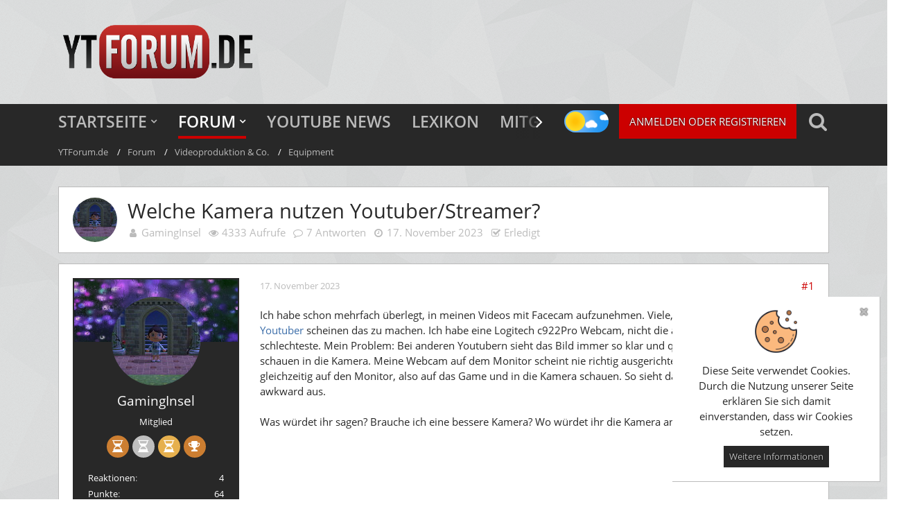

--- FILE ---
content_type: text/html; charset=UTF-8
request_url: https://ytforum.de/f/thread/25521-welche-kamera-nutzen-youtuber-streamer/?postID=172550
body_size: 26251
content:






<!DOCTYPE html>
<html dir="ltr" lang="de">

<head>
		
	<title>Welche Kamera nutzen Youtuber/Streamer?  - Equipment - YTForum.de - Deine YouTube Community</title>
	
	<meta charset="utf-8">
<meta name="viewport" content="width=device-width, initial-scale=1">
<meta name="format-detection" content="telephone=no">
<meta name="description" content="Ich habe schon mehrfach überlegt, in meinen Videos mit Facecam aufzunehmen. Viele, auch bekanntere Gaming Youtuber scheinen das zu machen. Ich habe eine Logitech c922Pro Webcam, nicht die allerbeste, aber auch nicht die schlechteste. Mein Problem: Bei…">
<meta name="keywords" content="YouTube Forum, deutschsprachiges youtube forum, youtube forum, you tube forum, vidme forum, vid.me, vidme, vidme hilfe, youtube hilfe, youtube-forum, yt forum, ytforum, youtube community, youtube-community, inoffizielles YouTube Forum">
<meta property="og:site_name" content="YTForum.de - Deine YouTube Community">
<meta property="og:title" content="Welche Kamera nutzen Youtuber/Streamer? - YTForum.de - Deine YouTube Community">
<meta property="og:url" content="https://ytforum.de/f/thread/25521-welche-kamera-nutzen-youtuber-streamer/">
<meta property="og:type" content="article">
<meta property="og:description" content="Ich habe schon mehrfach überlegt, in meinen Videos mit Facecam aufzunehmen. Viele, auch bekanntere Gaming Youtuber scheinen das zu machen. Ich habe eine Logitech c922Pro Webcam, nicht die allerbeste, aber auch nicht die schlechteste. Mein Problem: Bei…">

<!-- Stylesheets -->
<link rel="stylesheet" type="text/css" href="https://ytforum.de/style/style-2.css?m=1756525228">


<script>
	var SID_ARG_2ND	= '';
	var WCF_PATH = 'https://ytforum.de/';
	var WSC_API_URL = 'https://ytforum.de/f/';
	var SECURITY_TOKEN = 'a48639a78eb6086399a587b310180822f36c1d14';
	var LANGUAGE_ID = 1;
	var LANGUAGE_USE_INFORMAL_VARIANT = false;
	var TIME_NOW = 1768762216;
	var LAST_UPDATE_TIME = 1639112204;
	var URL_LEGACY_MODE = false;
	var ENABLE_DEBUG_MODE = false;
	var ENABLE_PRODUCTION_DEBUG_MODE = true;
	var ENABLE_DEVELOPER_TOOLS = false;
	var WSC_API_VERSION = 2019;
	
	var REACTION_TYPES = {"6":{"title":"Top","renderedIcon":"<img\n\tsrc=\"https:\/\/ytforum.de\/images\/reaction\/6-8-thumbs_up.gif\"\n\talt=\"Top\"\n\tclass=\"reactionType\"\n\tdata-reaction-type-id=\"6\"\n>","iconPath":"https:\/\/ytforum.de\/images\/reaction\/6-8-thumbs_up.gif","showOrder":1,"reactionTypeID":6,"isAssignable":1},"7":{"title":"Wow","renderedIcon":"<img\n\tsrc=\"https:\/\/ytforum.de\/images\/reaction\/7-10-smiling_face_with_heart_eyes.gif\"\n\talt=\"Wow\"\n\tclass=\"reactionType\"\n\tdata-reaction-type-id=\"7\"\n>","iconPath":"https:\/\/ytforum.de\/images\/reaction\/7-10-smiling_face_with_heart_eyes.gif","showOrder":2,"reactionTypeID":7,"isAssignable":1},"10":{"title":"Haha","renderedIcon":"<img\n\tsrc=\"https:\/\/ytforum.de\/images\/reaction\/10-6-rolling_on_the_floor_laughing.gif\"\n\talt=\"Haha\"\n\tclass=\"reactionType\"\n\tdata-reaction-type-id=\"10\"\n>","iconPath":"https:\/\/ytforum.de\/images\/reaction\/10-6-rolling_on_the_floor_laughing.gif","showOrder":3,"reactionTypeID":10,"isAssignable":1},"9":{"title":"WTF","renderedIcon":"<img\n\tsrc=\"https:\/\/ytforum.de\/images\/reaction\/9-13-exploding_head.gif\"\n\talt=\"WTF\"\n\tclass=\"reactionType\"\n\tdata-reaction-type-id=\"9\"\n>","iconPath":"https:\/\/ytforum.de\/images\/reaction\/9-13-exploding_head.gif","showOrder":4,"reactionTypeID":9,"isAssignable":1},"11":{"title":"Unangenehm","renderedIcon":"<img\n\tsrc=\"https:\/\/ytforum.de\/images\/reaction\/11-8-18-pile_of_poo.gif\"\n\talt=\"Unangenehm\"\n\tclass=\"reactionType\"\n\tdata-reaction-type-id=\"11\"\n>","iconPath":"https:\/\/ytforum.de\/images\/reaction\/11-8-18-pile_of_poo.gif","showOrder":5,"reactionTypeID":11,"isAssignable":0}};
	
	</script>

<script src="https://ytforum.de/js/WoltLabSuite.Core.min.js?v=1639112204"></script>
<script>
requirejs.config({
	baseUrl: 'https://ytforum.de/js', 
	urlArgs: 't=1639112204'
		, paths: {
		'Bastelstu.be/core': 'Bastelstu.be/core/library.min',
	}
	
});

window.addEventListener('pageshow', function(event) {
	if (event.persisted) {
		window.location.reload();
	}
});

</script>
<!-- __scDerefererJS.tpl -->
    <!-- /__scDerefererJS.tpl -->

<noscript>
	<style>
		.jsOnly {
			display: none !important;
		}
		
		.noJsOnly {
			display: block !important;
		}
	</style>
</noscript>

<script type="application/ld+json">
{
"@context": "http://schema.org",
"@type": "WebSite",
"url": "https:\/\/ytforum.de\/",
"potentialAction": {
"@type": "SearchAction",
"target": "https:\/\/ytforum.de\/search\/?q={search_term_string}",
"query-input": "required name=search_term_string"
}
}
</script>

<script>;(function () {
	var noop = function () { return false }

	if (!window.be) window.be = { }
	if (!window.be.bastelstu) window.be.bastelstu = { }
	if (!window.be.bastelstu.wcf) window.be.bastelstu.wcf = { }
	if (!window.be.bastelstu.wcf.push) {
		var legacy = { init: noop
		             , onConnect: noop
		             , onDisconnect: noop
		             , onMessage: noop
		             }
		window.be.bastelstu.wcf.push = legacy
	}
})();</script>
<script src="https://ytforum.de/js/WoltLabSuite.Forum.min.js?v=1639112204"></script>
<!-- Icons -->
<link rel="apple-touch-icon" sizes="180x180" href="https://ytforum.de/images/style-2/apple-touch-icon.png">
<link rel="manifest" href="https://ytforum.de/images/style-2/manifest.json">
<link rel="shortcut icon" href="https://ytforum.de/images/style-2/favicon.ico">
<meta name="msapplication-config" content="https://ytforum.de/images/style-2/browserconfig.xml">
<meta name="theme-color" content="#282828">

<link rel="canonical" href="https://ytforum.de/f/thread/25521-welche-kamera-nutzen-youtuber-streamer/">
		
						
		
			<script type="application/ld+json">
			{
				"@context": "http://schema.org",
				"@type": "DiscussionForumPosting",
				"@id": "https:\/\/ytforum.de\/f\/thread\/25521-welche-kamera-nutzen-youtuber-streamer\/",
				"mainEntityOfPage": "https:\/\/ytforum.de\/f\/thread\/25521-welche-kamera-nutzen-youtuber-streamer\/",
				"headline": "Welche Kamera nutzen Youtuber\/Streamer?",
				"articleBody": "Ich habe schon mehrfach überlegt, in meinen Videos mit Facecam aufzunehmen. Viele, auch bekanntere Gaming Youtuber scheinen das zu machen. Ich habe eine Logitech c922Pro Webcam, nicht die allerbeste, aber auch nicht die schlechteste. Mein Problem: Bei anderen Youtubern sieht das Bild immer so klar und qualitativ gut aus. Und die schauen in die Kamera. Meine Webcam auf dem Monitor scheint nie richtig ausgerichtet zu sein und ich kann nicht gleichzeitig auf den Monitor, also auf das Game und in die Kamera schauen. So sieht das Ganze dann irgendwie awkward aus.\n\nWas würdet ihr sagen? Brauche ich eine bessere Kamera? Wo würdet ihr die Kamera anbringen?",
				"articleSection": "Equipment",
				"datePublished": "2023-11-17T09:54:36+01:00",
				"dateModified": "2023-11-17T09:54:36+01:00",
				"author": {
					"@type": "Person",
					"name": "GamingInsel"
				},
				"image": "https:\/\/ytforum.de\/images\/style-2\/pageLogo-49698a99.png",
				"interactionStatistic": {
					"@type": "InteractionCounter",
					"interactionType": "https://schema.org/ReplyAction",
					"userInteractionCount": 7				},
				"publisher": {
					"@type": "Organization",
					"name": "YTForum.de - Deine YouTube Community",
					"logo": {
						"@type": "ImageObject",
						"url": "https:\/\/ytforum.de\/images\/style-2\/pageLogo-49698a99.png",
						"width": 0,
						"height": 90					}
				}
			}
		</script>
		</head>

<body id="tpl_wbb_thread"
	itemscope itemtype="http://schema.org/WebPage" itemid="https://ytforum.de/f/thread/25521-welche-kamera-nutzen-youtuber-streamer/"	data-template="thread" data-application="wbb" data-page-id="55" data-page-identifier="com.woltlab.wbb.Thread"	data-board-id="67" data-thread-id="25521"	class=" mobileShowPaginationTop ">

<a id="top"></a>

<div id="pageContainer" class="pageContainer">
	        <div id="scDerefererDialog" style="display: none">
            <p>Sie sind in Begriff, <strong>YTForum.de - Deine YouTube Community</strong> zu verlassen, um auf die folgende Adresse weitergeleitet zu werden:</p>
            <input type="text" class="long targetAddress" autocomplete="off" onclick="this.setSelectionRange(0, this.value.length)" readonly />
            <p class="redirectWarning">Bitte beachten Sie, dass wir für den Inhalt der Zielseite nicht verantwortlich sind und unsere Datenschutzbestimmungen dort keine Anwendung finden.</p>
            <div class="formSubmit">
                <a href="#" class="button buttonPrimary noDereferer" onclick="$('#scDerefererDialog').wcfDialog('close')">Weiter zum Link</a>
                <a class="button dialogCloseButton" onclick="$('#scDerefererDialog').wcfDialog('close')">Zurück zur Webseite</a>
            </div>
        </div>
    	
	<div id="pageHeaderContainer" class="pageHeaderContainer">
	<header id="pageHeader" class="pageHeader">
		<div id="pageHeaderPanel" class="pageHeaderPanel">
			<div class="layoutBoundary">
				<div class="box mainMenu" data-box-identifier="com.woltlab.wcf.MainMenu">
			
		
	<div class="boxContent">
		<nav aria-label="Hauptmenü">
	<ol class="boxMenu">
		
		
					<li class=" boxMenuHasChildren" data-identifier="com.woltlab.wcf.generic19">
				<a href="https://ytforum.de/" class="boxMenuLink">
					<span class="boxMenuLinkTitle">Startseite</span>
									</a>
				
				<ol class="boxMenuDepth1">				
									<li class="" data-identifier="com.woltlab.wcf.generic45">
				<a href="https://ytforum.de/vdmvideos/" class="boxMenuLink">
					<span class="boxMenuLinkTitle">VdM Videos</span>
									</a>
				
				</li>				
									<li class="" data-identifier="com.woltlab.wcf.generic34">
				<a href="https://ytforum.de/kreativenliste/" class="boxMenuLink">
					<span class="boxMenuLinkTitle">Kreativen-Liste (Kontakte)</span>
									</a>
				
				</li>				
									</ol></li>									<li class="active boxMenuHasChildren" data-identifier="com.woltlab.wbb.BoardList">
				<a href="https://ytforum.de/f/" class="boxMenuLink" aria-current="page">
					<span class="boxMenuLinkTitle">Forum</span>
									</a>
				
				<ol class="boxMenuDepth1">				
									<li class="" data-identifier="com.woltlab.wcf.Dashboard">
				<a href="https://ytforum.de/dashboard/" class="boxMenuLink">
					<span class="boxMenuLinkTitle">Dashboard</span>
									</a>
				
				</li>				
									<li class="" data-identifier="com.woltlab.wbb.UnresolvedThreadList">
				<a href="https://ytforum.de/f/unresolved-thread-list/" class="boxMenuLink">
					<span class="boxMenuLinkTitle">Unerledigte Themen</span>
									</a>
				
				</li>				
									</ol></li>									<li class="" data-identifier="com.woltlab.wcf.ArticleList">
				<a href="https://ytforum.de/artikel/" class="boxMenuLink">
					<span class="boxMenuLinkTitle">YouTube News</span>
									</a>
				
				</li>				
									<li class="" data-identifier="com.viecode.lexicon.Lexicon">
				<a href="https://ytforum.de/lexikon/" class="boxMenuLink">
					<span class="boxMenuLinkTitle">Lexikon</span>
									</a>
				
				</li>				
									<li class=" boxMenuHasChildren" data-identifier="com.woltlab.wcf.MembersList">
				<a href="https://ytforum.de/mitglieder/" class="boxMenuLink">
					<span class="boxMenuLinkTitle">Mitglieder</span>
									</a>
				
				<ol class="boxMenuDepth1">				
									<li class="" data-identifier="com.woltlab.wcf.RecentActivityList">
				<a href="https://ytforum.de/recent-activity-list/" class="boxMenuLink">
					<span class="boxMenuLinkTitle">Letzte Aktivitäten</span>
									</a>
				
				</li>				
									<li class="" data-identifier="com.woltlab.wcf.UsersOnlineList">
				<a href="https://ytforum.de/users-online-list/" class="boxMenuLink">
					<span class="boxMenuLinkTitle">Benutzer online</span>
									</a>
				
				</li>				
									<li class="" data-identifier="com.woltlab.wcf.Team">
				<a href="https://ytforum.de/team/" class="boxMenuLink">
					<span class="boxMenuLinkTitle">Team</span>
									</a>
				
				</li>				
									<li class="" data-identifier="com.woltlab.wcf.UserSearch">
				<a href="https://ytforum.de/user-search/" class="boxMenuLink">
					<span class="boxMenuLinkTitle">Mitgliedersuche</span>
									</a>
				
				</li>				
									</ol></li>								
		
	</ol>
</nav>	</div>
</div>				
				<div class="daynightSwitchWrapper"><input id="daynightSwitch" type="checkbox" ><label for="daynightSwitch" class="daynightSwitchLabel"></label></div>

<nav id="topMenu" class="userPanel">
		
	<ul class="userPanelItems">
												<!-- login box -->
				<li id="userLogin">
					<a class="loginLink button buttonPrimary" href="https://ytforum.de/login/">Anmelden oder registrieren</a>
					<div id="loginForm" class="loginForm" style="display: none">
						<form method="post" action="https://ytforum.de/login/">
							<section class="section loginFormLogin">
								<h2 class="sectionTitle">Anmeldung</h2>
								
								<dl>
									<dt><label for="username">Benutzername oder E-Mail-Adresse</label></dt>
									<dd>
										<input type="text" id="username" name="username" value="" required class="long" autocomplete="username">
									</dd>
								</dl>
								
								<dl>
									<dt><label for="password">Kennwort</label></dt>
									<dd>
										<input type="password" id="password" name="password" value="" class="long" autocomplete="current-password">
										<small><a href="https://ytforum.de/lost-password/">Kennwort vergessen</a></small>
									</dd>
								</dl>
								
																	<dl>
										<dt></dt>
										<dd>
											<label for="useCookies"><input type="checkbox" id="useCookies" name="useCookies" value="1" checked> Dauerhaft angemeldet bleiben</label>
										</dd>
									</dl>
																
								
								
								<div class="userLoginButtons">
									<input type="submit" value="Absenden" accesskey="s">
									<input type="hidden" name="url" value="/f/thread/25521-welche-kamera-nutzen-youtuber-streamer/?postID=172550">
									<input type="hidden" name="t" value="a48639a78eb6086399a587b310180822f36c1d14">								</div>
							</section>
							
															<section class="section loginFormRegister">
									<h2 class="sectionTitle">Registrierung</h2>
									
									<p>Sie haben noch kein Benutzerkonto auf unserer Seite?<br> <a href="https://ytforum.de/register/">Registrieren Sie sich kostenlos</a> und nehmen Sie an unserer Community teil!</p>
									
									<div class="userLoginButtons">
										<a href="https://ytforum.de/register/" class="button loginFormRegisterButton">Benutzerkonto erstellen</a>
									</div>
								</section>
														
							
						</form>
					</div>
					
					</li>
							
								
							
		<!-- page search -->
					<li class="jsOnly">
				<a href="#" id="userPanelSearchButton" class="jsTooltip" title="Suche"><span class="icon icon32 fa-search"></span> <span>Suche</span></a>
			</li>
			</ul>
</nav>
			</div>
		</div>
		
		<div id="pageHeaderFacade" class="pageHeaderFacade">
			<div class="layoutBoundary">
				<div id="pageHeaderLogo" class="pageHeaderLogo">
		
	<a href="https://ytforum.de/f/">
		<img src="https://ytforum.de/images/style-2/pageLogo-49698a99.png" alt="" class="pageHeaderLogoLarge" style="height: 90px">
		<img src="https://ytforum.de/images/style-2/pageLogoMobile-fbf9db2b.png" alt="" class="pageHeaderLogoSmall">
		
		
	</a>
</div>
				
					

					
		
			
	
<div id="pageHeaderSearch" class="pageHeaderSearch">
	<form method="post" action="https://ytforum.de/search/">
		<div id="pageHeaderSearchInputContainer" class="pageHeaderSearchInputContainer">
			<div class="pageHeaderSearchType dropdown">
				<a href="#" class="button dropdownToggle"><span class="pageHeaderSearchTypeLabel">Dieses Thema</span></a>
				<ul class="dropdownMenu">
					<li><a href="#" data-extended-link="https://ytforum.de/search/" data-object-type="everywhere">Alles</a></li>
					<li class="dropdownDivider"></li>
					
											<li><a href="#" data-extended-link="https://ytforum.de/search/?types%5B%5D=com.woltlab.wbb.post" data-object-type="com.woltlab.wbb.post" data-parameters='{ "threadID": 25521 }'>Dieses Thema</a></li>		<li><a href="#" data-extended-link="https://ytforum.de/search/?types%5B%5D=com.woltlab.wbb.post" data-object-type="com.woltlab.wbb.post" data-parameters='{ "boardIDs[]": 67 }'>Dieses Forum</a></li>
						
						<li class="dropdownDivider"></li>
					
					
																		<li><a href="#" data-extended-link="https://ytforum.de/search/?types%5B%5D=com.woltlab.wcf.article" data-object-type="com.woltlab.wcf.article">Artikel</a></li>
																								<li><a href="#" data-extended-link="https://ytforum.de/search/?types%5B%5D=com.woltlab.wcf.page" data-object-type="com.woltlab.wcf.page">Seiten</a></li>
																																			<li><a href="#" data-extended-link="https://ytforum.de/search/?types%5B%5D=com.woltlab.wbb.post" data-object-type="com.woltlab.wbb.post">Forum</a></li>
																								<li><a href="#" data-extended-link="https://ytforum.de/search/?types%5B%5D=com.viecode.lexicon.entry" data-object-type="com.viecode.lexicon.entry">Lexikon-Eintrag</a></li>
																
					<li class="dropdownDivider"></li>
					<li><a class="pageHeaderSearchExtendedLink" href="https://ytforum.de/search/">Erweiterte Suche</a></li>
				</ul>
			</div>
			
			<input type="search" name="q" id="pageHeaderSearchInput" class="pageHeaderSearchInput" placeholder="Suchbegriff eingeben" autocomplete="off" value="" required>
			
			<button class="pageHeaderSearchInputButton button" type="submit">
				<span class="icon icon16 fa-search pointer" title="Suche"></span>
			</button>
			
			<div id="pageHeaderSearchParameters"></div>
			
						
			<input type="hidden" name="t" value="a48639a78eb6086399a587b310180822f36c1d14">		</div>
	</form>
</div>

	</div>
		</div>
		
		</header>
	
	
</div>
	
	
	
	
	
	<div class="pageNavigation">
	<div class="layoutBoundary">
			<nav class="breadcrumbs" aria-label="Verlaufsnavigation">
		<ol itemprop="breadcrumb" itemscope itemtype="http://schema.org/BreadcrumbList">
			<li title="YTForum.de" itemprop="itemListElement" itemscope itemtype="http://schema.org/ListItem">
							<a href="https://ytforum.de/" itemprop="item"><span itemprop="name">YTForum.de</span></a>
															<meta itemprop="position" content="1">
																					</li>
														
											<li title="Forum" itemprop="itemListElement" itemscope itemtype="http://schema.org/ListItem">
							<a href="https://ytforum.de/f/" itemprop="item"><span itemprop="name">Forum</span></a>
															<meta itemprop="position" content="2">
																					</li>
														
											<li title="Videoproduktion &amp; Co." itemprop="itemListElement" itemscope itemtype="http://schema.org/ListItem">
							<a href="https://ytforum.de/f/board/13-videoproduktion-co/" itemprop="item"><span itemprop="name">Videoproduktion &amp; Co.</span></a>
															<meta itemprop="position" content="3">
																					</li>
														
											<li title="Equipment" itemprop="itemListElement" itemscope itemtype="http://schema.org/ListItem">
							<a href="https://ytforum.de/f/board/67-equipment/" itemprop="item"><span itemprop="name">Equipment</span></a>
															<meta itemprop="position" content="4">
																					</li>
		</ol>
	</nav>
		
		
	</div>
</div>
	
	
	
	<section id="main" class="main" role="main">
		<div class="layoutBoundary">
			
			
			<div id="content" class="content">
								
																<header class="contentHeader messageGroupContentHeader wbbThread" data-thread-id="25521" data-is-done="1" data-can-mark-as-done="0" data-is-link="0">
		<div class="contentHeaderIcon">
			<img src="https://ytforum.de/images/avatars/04/9679-04289eed83284e770db46471ed669dac35d5f501.jpg" width="64" height="64" alt="" class="userAvatarImage">			
									
		</div>
		
		<div class="contentHeaderTitle">
			<h1 class="contentTitle">Welche Kamera nutzen Youtuber/Streamer?</h1>
			<ul class="inlineList contentHeaderMetaData">
				
				
								
				<li>
					<span class="icon icon16 fa-user"></span>
											<a href="https://ytforum.de/user/16903-gaminginsel/" data-object-id="16903" class="userLink"><span style="">GamingInsel</span></a>									</li>

				<li>
					<span class="icon icon16 fa-eye"></span>
					<span>4333 Aufrufe</span>
				</li>
				
				<li>
					<span class="icon icon16 fa-comment-o"></span>
					<span>7 Antworten</span>
				</li>
				
				<li>
					<span class="icon icon16 fa-clock-o"></span>
					<a href="https://ytforum.de/f/thread/25521-welche-kamera-nutzen-youtuber-streamer/"><time datetime="2023-11-17T09:54:36+01:00" class="datetime" data-timestamp="1700211276" data-date="17. November 2023" data-time="09:54" data-offset="3600">17. November 2023</time></a>
				</li>
				
								
									<li class="jsMarkAsDone">
													<span class="icon icon16 fa-check-square-o"></span>
							<span>Erledigt</span>
											</li>
								
				
			</ul>
		</div>
		
		
	</header>
													
				
				
				



	<div class="section">
		<ul class="wbbThreadPostList messageList jsClipboardContainer" data-type="com.woltlab.wbb.post">
													
		


			
		
			
		
	
	
			<li id="post172546" class="anchorFixedHeader messageGroupStarter">
			<article class="wbbPost message messageSidebarOrientationLeft jsClipboardObject jsMessage userOnlineGroupMarking9"
				data-post-id="172546" data-can-edit="0" data-can-edit-inline="0"
								data-object-id="172546" data-object-type="com.woltlab.wbb.likeablePost" data-user-id="16903"								itemid="https://ytforum.de/f/thread/25521-welche-kamera-nutzen-youtuber-streamer/?postID=172546#post172546"
			>
				
					 
		
<aside role="presentation" class="messageSidebar member">
	<div class="messageAuthor">
		
		
								
			<div class="messageAuthorCoverphoto" style="background-image: url(https://ytforum.de/images/style-2/coverPhoto.jpg)"></div>
			
							<div class="userAvatar">
					<a href="https://ytforum.de/user/16903-gaminginsel/" aria-hidden="true"><img src="https://ytforum.de/images/avatars/04/9679-04289eed83284e770db46471ed669dac35d5f501.jpg" width="128" height="128" alt="" class="userAvatarImage"></a>					
									</div>
						
			<div class="messageAuthorContainer">
				<a href="https://ytforum.de/user/16903-gaminginsel/" class="username userLink" data-object-id="16903">
					<span><span style="">GamingInsel</span></span>
				</a>
														
					
							</div>
			
												<div class="userTitle">
						<span class="badge userTitleBadge userBadge">Mitglied</span>
					</div>
				
				
							
							<div class="specialTrophyContainer">
					<ul>
													<li><a href="https://ytforum.de/trophy/10-hat-sich-gut-eingelebt/"><span 
	class="icon icon32 fa-hourglass-2 trophyIcon jsTooltip" 
	style="color: rgb(255, 255, 255); background-color: rgb(204, 126, 49)"
	data-trophy-id="10"
	title="Hat sich gut eingelebt"></span></a></li>
													<li><a href="https://ytforum.de/trophy/11-stammgast/"><span 
	class="icon icon32 fa-hourglass-2 trophyIcon jsTooltip" 
	style="color: rgb(255, 255, 255); background-color: rgb(191, 191, 191)"
	data-trophy-id="11"
	title="Stammgast"></span></a></li>
													<li><a href="https://ytforum.de/trophy/12-geh%C3%B6rt-zum-inventar/"><span 
	class="icon icon32 fa-hourglass-2 trophyIcon jsTooltip" 
	style="color: rgb(255, 255, 255); background-color: rgb(230, 176, 78)"
	data-trophy-id="12"
	title="Gehört zum Inventar"></span></a></li>
													<li><a href="https://ytforum.de/trophy/13-troph%C3%A4en-j%C3%A4ger/"><span 
	class="icon icon32 fa-trophy trophyIcon jsTooltip" 
	style="color: rgb(255, 255, 255); background-color: rgb(204, 126, 49)"
	data-trophy-id="13"
	title="Trophäen Jäger"></span></a></li>
											</ul>
				</div>
						</div>
	
		
		
		
									<div class="userCredits">
					<dl class="plain dataList">
						<dt><a href="https://ytforum.de/user/16903-gaminginsel/#likes" class="jsTooltip" title="Erhaltene Reaktionen von GamingInsel">Reaktionen</a></dt>
								<dd>4</dd>
														
															<dt><a href="#" class="activityPointsDisplay jsTooltip" title="Punkte von GamingInsel anzeigen" data-user-id="16903">Punkte</a></dt>
								<dd>64</dd>
														
															<dt><a href="#" class="trophyPoints jsTooltip userTrophyOverlayList" data-user-id="16903" title="Trophäen von GamingInsel anzeigen">Trophäen</a></dt>
								<dd>4</dd>
														
														
								<dt><a href="https://ytforum.de/f/user-post-list/16903-gaminginsel/" title="Beiträge von GamingInsel" class="jsTooltip">Beiträge</a></dt>
	<dd>7</dd>
					</dl>
				</div>
			
				
		
		
															
				<div class="messageSidebarYoutubeLink"><a target="_blank" href="https://www.youtube.com/channel/UCu48dY3DKlEQJHfrPhuhIFg" class="jsTooltip" title="YouTube Kanal: GamingInsel"><span>GamingInsel</span></a></div>		
										
			<div class="messageSidebarSocialLinks">
																														
											</div>		
				
	</aside>
				
				<div class="messageContent">
					<header class="messageHeader">
						<div class="messageHeaderBox">
							<ul class="messageHeaderMetaData">
								<li><a href="https://ytforum.de/f/thread/25521-welche-kamera-nutzen-youtuber-streamer/?postID=172546#post172546" class="permalink messagePublicationTime"><time datetime="2023-11-17T09:54:36+01:00" class="datetime" data-timestamp="1700211276" data-date="17. November 2023" data-time="09:54" data-offset="3600">17. November 2023</time></a></li>
								
								
							</ul>
							
							<ul class="messageStatus">
																																								
								
							</ul>
						</div>
						
						<ul class="messageQuickOptions">
															
														
															<li><a href="https://ytforum.de/f/thread/25521-welche-kamera-nutzen-youtuber-streamer/?postID=172546#post172546" class="jsTooltip jsButtonShare" title="Teilen" data-link-title="Welche Kamera nutzen Youtuber/Streamer?">#1</a></li>
														
														
							
						</ul>
						
						
					</header>
					
					<div class="messageBody">
												
												
						
						
						<div class="messageText">
																													
							<p>Ich habe schon mehrfach überlegt, in meinen Videos mit Facecam aufzunehmen. Viele, auch bekanntere Gaming <a href="https://ytforum.de/lexikon/entry/94-youtuber/?synonym=104" class="lexiconEntryLink lexiconEntryAutoLink" data-entry-id="94">Youtuber</a> scheinen das zu machen. Ich habe eine Logitech c922Pro Webcam, nicht die allerbeste, aber auch nicht die schlechteste. Mein Problem: Bei anderen Youtubern sieht das Bild immer so klar und qualitativ gut aus. Und die schauen in die Kamera. Meine Webcam auf dem Monitor scheint nie richtig ausgerichtet zu sein und ich kann nicht gleichzeitig auf den Monitor, also auf das Game und in die Kamera schauen. So sieht das Ganze dann irgendwie awkward aus.</p><p><br></p><p>Was würdet ihr sagen? Brauche ich eine bessere Kamera? Wo würdet ihr die Kamera anbringen?</p>						</div>
						
						
					</div>
					
					<footer class="messageFooter">
												
												
						
						
						<div class="messageFooterNotes">
														
														
														
														
							
						</div>
						
						<div class="messageFooterGroup">
							
															        	<a href="#" class="reactionSummaryList jsOnly jsTooltip" data-object-type="com.woltlab.wbb.likeablePost" data-object-id="172546" title="Reaktionen auflisten" style="display: none;">
			</a>
							
							<ul class="messageFooterButtonsExtra buttonList smallButtons jsMobileNavigationExtra">
																																
							</ul>
							
							<ul class="messageFooterButtons buttonList smallButtons jsMobileNavigation">
																<li class="jsQuoteMessage" data-object-id="172546" data-is-quoted="0"><a href="#" title="Zitieren" class="button jsTooltip"><span class="icon icon16 fa-quote-left"></span> <span class="invisible">Zitieren</span></a></li>																								
							</ul>
						</div>

						
					</footer>
				</div>
			</article>
		</li>
		
	
	
						
				
					
							
		
			
		
	
	
			<li id="post172549" class="anchorFixedHeader">
			<article class="wbbPost message messageSidebarOrientationLeft jsClipboardObject jsMessage userOnlineGroupMarking9"
				data-post-id="172549" data-can-edit="0" data-can-edit-inline="0"
								data-object-id="172549" data-object-type="com.woltlab.wbb.likeablePost" data-user-id="16262"								itemid="https://ytforum.de/f/thread/25521-welche-kamera-nutzen-youtuber-streamer/?postID=172549#post172549"
			>
				
				
<aside role="presentation" class="messageSidebar member">
	<div class="messageAuthor">
		
		
								
			<div class="messageAuthorCoverphoto" style="background-image: url(https://ytforum.de/images/style-2/coverPhoto.jpg)"></div>
			
							<div class="userAvatar">
					<a href="https://ytforum.de/user/16262-halabe/" aria-hidden="true"><img src="https://ytforum.de/images/avatars/6f/9184-6fc4a3ec09de39e5a36bad6f764ef44cb4785826.jpg" width="128" height="128" alt="" class="userAvatarImage"></a>					
									</div>
						
			<div class="messageAuthorContainer">
				<a href="https://ytforum.de/user/16262-halabe/" class="username userLink" data-object-id="16262">
					<span><span style="">halabe</span></span>
				</a>
														
					
							</div>
			
												<div class="userTitle">
						<span class="badge userTitleBadge userBadge">Mitglied</span>
					</div>
				
				
							
							<div class="specialTrophyContainer">
					<ul>
													<li><a href="https://ytforum.de/trophy/1-vielschreiber/"><span 
	class="icon icon32 fa-pencil trophyIcon jsTooltip" 
	style="color: rgb(255, 255, 255); background-color: rgb(204, 126, 49)"
	data-trophy-id="1"
	title="Vielschreiber"></span></a></li>
													<li><a href="https://ytforum.de/trophy/10-hat-sich-gut-eingelebt/"><span 
	class="icon icon32 fa-hourglass-2 trophyIcon jsTooltip" 
	style="color: rgb(255, 255, 255); background-color: rgb(204, 126, 49)"
	data-trophy-id="10"
	title="Hat sich gut eingelebt"></span></a></li>
													<li><a href="https://ytforum.de/trophy/11-stammgast/"><span 
	class="icon icon32 fa-hourglass-2 trophyIcon jsTooltip" 
	style="color: rgb(255, 255, 255); background-color: rgb(191, 191, 191)"
	data-trophy-id="11"
	title="Stammgast"></span></a></li>
													<li><a href="https://ytforum.de/trophy/12-geh%C3%B6rt-zum-inventar/"><span 
	class="icon icon32 fa-hourglass-2 trophyIcon jsTooltip" 
	style="color: rgb(255, 255, 255); background-color: rgb(230, 176, 78)"
	data-trophy-id="12"
	title="Gehört zum Inventar"></span></a></li>
													<li><a href="https://ytforum.de/trophy/13-troph%C3%A4en-j%C3%A4ger/"><span 
	class="icon icon32 fa-trophy trophyIcon jsTooltip" 
	style="color: rgb(255, 255, 255); background-color: rgb(204, 126, 49)"
	data-trophy-id="13"
	title="Trophäen Jäger"></span></a></li>
											</ul>
				</div>
						</div>
	
		
		
		
									<div class="userCredits">
					<dl class="plain dataList">
						<dt><a href="https://ytforum.de/user/16262-halabe/#likes" class="jsTooltip" title="Erhaltene Reaktionen von halabe">Reaktionen</a></dt>
								<dd>27</dd>
														
															<dt><a href="#" class="activityPointsDisplay jsTooltip" title="Punkte von halabe anzeigen" data-user-id="16262">Punkte</a></dt>
								<dd>1.707</dd>
														
															<dt><a href="#" class="trophyPoints jsTooltip userTrophyOverlayList" data-user-id="16262" title="Trophäen von halabe anzeigen">Trophäen</a></dt>
								<dd>6</dd>
														
														
								<dt><a href="https://ytforum.de/f/user-post-list/16262-halabe/" title="Beiträge von halabe" class="jsTooltip">Beiträge</a></dt>
	<dd>266</dd>
					</dl>
				</div>
			
				
		
		
												
			<div class="messageSidebarSocialLinks">
																														
											</div>		
				
	</aside>
				
				<div class="messageContent">
					<header class="messageHeader">
						<div class="messageHeaderBox">
							<ul class="messageHeaderMetaData">
								<li><a href="https://ytforum.de/f/thread/25521-welche-kamera-nutzen-youtuber-streamer/?postID=172549#post172549" class="permalink messagePublicationTime"><time datetime="2023-11-17T11:20:41+01:00" class="datetime" data-timestamp="1700216441" data-date="17. November 2023" data-time="11:20" data-offset="3600">17. November 2023</time></a></li>
								
								
							</ul>
							
							<ul class="messageStatus">
																																								
								
							</ul>
						</div>
						
						<ul class="messageQuickOptions">
															
														
															<li><a href="https://ytforum.de/f/thread/25521-welche-kamera-nutzen-youtuber-streamer/?postID=172549#post172549" class="jsTooltip jsButtonShare" title="Teilen" data-link-title="Welche Kamera nutzen Youtuber/Streamer?">#2</a></li>
														
														
							
						</ul>
						
						
					</header>
					
					<div class="messageBody">
												
												
						
						
						<div class="messageText">
														
							<p>sony zv1  <img src="https://ytforum.de/images/smilies/love.png" alt=":love:" class="smiley" height="32" title="love">  preis-leistung finde ich super. wenn jemand ein besseres preisleistungsverhältnis bei der qualität einer neuen kamera kennt gerne her damit  <img src="https://ytforum.de/images/smilies/heart.png" alt="&lt;3" class="smiley" height="32" title="heart"></p>						</div>
						
						
					</div>
					
					<footer class="messageFooter">
												
												
						
						
						<div class="messageFooterNotes">
														
														
														
														
							
						</div>
						
						<div class="messageFooterGroup">
							
															        				<a href="#" class="reactionSummaryList jsOnly jsTooltip" data-object-type="com.woltlab.wbb.likeablePost" data-object-id="172549" title="Reaktionen auflisten">
									<span class="reactCountButton" data-reaction-type-id="6">
					<img
	src="https://ytforum.de/images/reaction/6-8-thumbs_up.gif"
	alt="Top"
	class="reactionType"
	data-reaction-type-id="6"
>					<span class="reactionCount">1</span>
				</span>
						</a>
							
							<ul class="messageFooterButtonsExtra buttonList smallButtons jsMobileNavigationExtra">
																																
							</ul>
							
							<ul class="messageFooterButtons buttonList smallButtons jsMobileNavigation">
																<li class="jsQuoteMessage" data-object-id="172549" data-is-quoted="0"><a href="#" title="Zitieren" class="button jsTooltip"><span class="icon icon16 fa-quote-left"></span> <span class="invisible">Zitieren</span></a></li>																								
							</ul>
						</div>

						
					</footer>
				</div>
			</article>
		</li>
		
	
	
										
						
						
						
							
					
							
		
			
		
	
	
			<li id="post172550" class="anchorFixedHeader">
			<article class="wbbPost message messageSidebarOrientationLeft jsClipboardObject jsMessage userOnlineGroupMarking9"
				data-post-id="172550" data-can-edit="0" data-can-edit-inline="0"
								data-object-id="172550" data-object-type="com.woltlab.wbb.likeablePost" data-user-id="16340"								itemid="https://ytforum.de/f/thread/25521-welche-kamera-nutzen-youtuber-streamer/?postID=172550#post172550"
			>
				
				
<aside role="presentation" class="messageSidebar member">
	<div class="messageAuthor">
		
		
								
			<div class="messageAuthorCoverphoto" style="background-image: url(https://ytforum.de/images/style-2/coverPhoto.jpg)"></div>
			
							<div class="userAvatar">
					<a href="https://ytforum.de/user/16340-der-brocken/" aria-hidden="true"><img src="https://ytforum.de/images/avatars/d2/9267-d299532f01b3aab896b450b7434a71f99d9dcf6d.png" width="128" height="128" alt="" class="userAvatarImage"></a>					
									</div>
						
			<div class="messageAuthorContainer">
				<a href="https://ytforum.de/user/16340-der-brocken/" class="username userLink" data-object-id="16340">
					<span><span style="">Der Brocken</span></span>
				</a>
														
					
							</div>
			
												<div class="userTitle">
						<span class="badge userTitleBadge userBadge">Mitglied</span>
					</div>
				
				
							
							<div class="specialTrophyContainer">
					<ul>
													<li><a href="https://ytforum.de/trophy/10-hat-sich-gut-eingelebt/"><span 
	class="icon icon32 fa-hourglass-2 trophyIcon jsTooltip" 
	style="color: rgb(255, 255, 255); background-color: rgb(204, 126, 49)"
	data-trophy-id="10"
	title="Hat sich gut eingelebt"></span></a></li>
													<li><a href="https://ytforum.de/trophy/11-stammgast/"><span 
	class="icon icon32 fa-hourglass-2 trophyIcon jsTooltip" 
	style="color: rgb(255, 255, 255); background-color: rgb(191, 191, 191)"
	data-trophy-id="11"
	title="Stammgast"></span></a></li>
													<li><a href="https://ytforum.de/trophy/12-geh%C3%B6rt-zum-inventar/"><span 
	class="icon icon32 fa-hourglass-2 trophyIcon jsTooltip" 
	style="color: rgb(255, 255, 255); background-color: rgb(230, 176, 78)"
	data-trophy-id="12"
	title="Gehört zum Inventar"></span></a></li>
													<li><a href="https://ytforum.de/trophy/13-troph%C3%A4en-j%C3%A4ger/"><span 
	class="icon icon32 fa-trophy trophyIcon jsTooltip" 
	style="color: rgb(255, 255, 255); background-color: rgb(204, 126, 49)"
	data-trophy-id="13"
	title="Trophäen Jäger"></span></a></li>
											</ul>
				</div>
						</div>
	
		
		
		
									<div class="userCredits">
					<dl class="plain dataList">
						<dt><a href="https://ytforum.de/user/16340-der-brocken/#likes" class="jsTooltip" title="Erhaltene Reaktionen von Der Brocken">Reaktionen</a></dt>
								<dd>29</dd>
														
															<dt><a href="#" class="activityPointsDisplay jsTooltip" title="Punkte von Der Brocken anzeigen" data-user-id="16340">Punkte</a></dt>
								<dd>304</dd>
														
															<dt><a href="#" class="trophyPoints jsTooltip userTrophyOverlayList" data-user-id="16340" title="Trophäen von Der Brocken anzeigen">Trophäen</a></dt>
								<dd>4</dd>
														
														
								<dt><a href="https://ytforum.de/f/user-post-list/16340-der-brocken/" title="Beiträge von Der Brocken" class="jsTooltip">Beiträge</a></dt>
	<dd>50</dd>
					</dl>
				</div>
			
				
		
		
															
				<div class="messageSidebarYoutubeLink"><a target="_blank" href="https://www.youtube.com/channel/UChFQEwy6uUoxVsTfSzwdjmQ" class="jsTooltip" title="YouTube Kanal: Der Brocken - Strong Lifts 40+"><span>Der Brocken - Strong Lifts 40+</span></a></div>		
										
			<div class="messageSidebarSocialLinks">
																														
											</div>		
				
	</aside>
				
				<div class="messageContent">
					<header class="messageHeader">
						<div class="messageHeaderBox">
							<ul class="messageHeaderMetaData">
								<li><a href="https://ytforum.de/f/thread/25521-welche-kamera-nutzen-youtuber-streamer/?postID=172550#post172550" class="permalink messagePublicationTime"><time datetime="2023-11-17T11:44:21+01:00" class="datetime" data-timestamp="1700217861" data-date="17. November 2023" data-time="11:44" data-offset="3600">17. November 2023</time></a></li>
								
								
							</ul>
							
							<ul class="messageStatus">
																																								
								
							</ul>
						</div>
						
						<ul class="messageQuickOptions">
															
														
															<li><a href="https://ytforum.de/f/thread/25521-welche-kamera-nutzen-youtuber-streamer/?postID=172550#post172550" class="jsTooltip jsButtonShare" title="Teilen" data-link-title="Welche Kamera nutzen Youtuber/Streamer?">#3</a></li>
														
														
							
						</ul>
						
						
					</header>
					
					<div class="messageBody">
												
												
						
						
						<div class="messageText">
														
							<p>Generell sind dlsr Kameras oder wie oben genannt die ZV 1 dafür geeignet. Wichtig dabei, mit Akku Dummy arbeiten wegen der Temperatur und bei der ZV1 auch eine Capture Card da über den internen Stream Modus bei mir z.B. nur 720p geht</p>						</div>
						
						
					</div>
					
					<footer class="messageFooter">
												
													<div class="messageSignature">
								<div><p class="text-center"><span style="color:rgb(120,145,171);"><span style="font-family:'Segoe UI', 'Helvetica Neue', Helvetica, Roboto, Oxygen, Ubuntu, Cantarell, 'Fira Sans', 'Droid Sans', sans-serif;"><span style="font-size: 12px;">»Wer aufhört, besser zu werden, hat aufgehört, gut zu sein. (Philip Rosenthal, Unternehmer, *1916) «</span></span></span></p><p class="text-center"><a href="https://www.youtube.com/channel/UChFQEwy6uUoxVsTfSzwdjmQ" class="externalURL" target="_blank" rel="nofollow noopener noreferrer ugc">Mein YouTube Kanal</a><span style="color:rgb(120,145,171);"><a href="https://www.youtube.com/channel/UChFQEwy6uUoxVsTfSzwdjmQ" class="externalURL" target="_blank" rel="nofollow noopener noreferrer ugc"><span style="font-family:'Times New Roman', Times, serif;"><strong></strong></span></a><br></span></p></div>
							</div>
												
						
						
						<div class="messageFooterNotes">
														
														
														
														
							
						</div>
						
						<div class="messageFooterGroup">
							
															        				<a href="#" class="reactionSummaryList jsOnly jsTooltip" data-object-type="com.woltlab.wbb.likeablePost" data-object-id="172550" title="Reaktionen auflisten">
									<span class="reactCountButton" data-reaction-type-id="6">
					<img
	src="https://ytforum.de/images/reaction/6-8-thumbs_up.gif"
	alt="Top"
	class="reactionType"
	data-reaction-type-id="6"
>					<span class="reactionCount">1</span>
				</span>
						</a>
							
							<ul class="messageFooterButtonsExtra buttonList smallButtons jsMobileNavigationExtra">
																																
							</ul>
							
							<ul class="messageFooterButtons buttonList smallButtons jsMobileNavigation">
																<li class="jsQuoteMessage" data-object-id="172550" data-is-quoted="0"><a href="#" title="Zitieren" class="button jsTooltip"><span class="icon icon16 fa-quote-left"></span> <span class="invisible">Zitieren</span></a></li>																								
							</ul>
						</div>

						
					</footer>
				</div>
			</article>
		</li>
		
	
	
									
							
						
						
							
					
							
		
			
		
	
	
			<li id="post172558" class="anchorFixedHeader">
			<article class="wbbPost message messageSidebarOrientationLeft jsClipboardObject jsMessage userOnlineGroupMarking9"
				data-post-id="172558" data-can-edit="0" data-can-edit-inline="0"
								data-object-id="172558" data-object-type="com.woltlab.wbb.likeablePost" data-user-id="16252"								itemid="https://ytforum.de/f/thread/25521-welche-kamera-nutzen-youtuber-streamer/?postID=172558#post172558"
			>
				
				
<aside role="presentation" class="messageSidebar member">
	<div class="messageAuthor">
		
		
								
			<div class="messageAuthorCoverphoto" style="background-image: url(https://ytforum.de/images/coverPhotos/e4/16252-e496135f3c0b437e083064a1a213c37083480196.png)"></div>
			
							<div class="userAvatar">
					<a href="https://ytforum.de/user/16252-sladdi/" aria-hidden="true"><img src="https://ytforum.de/images/avatars/a4/9457-a4392d8416a8289ada6405473a0073aabc3c2042.gif" width="128" height="128" alt="" class="userAvatarImage"></a>					
									</div>
						
			<div class="messageAuthorContainer">
				<a href="https://ytforum.de/user/16252-sladdi/" class="username userLink" data-object-id="16252">
					<span><span style="">Sladdi</span></span>
				</a>
														
					
							</div>
			
												<div class="userTitle">
						<span class="badge userTitleBadge userBadge">CEO Sladdi zockt! 😜</span>
					</div>
				
				
							
							<div class="specialTrophyContainer">
					<ul>
													<li><a href="https://ytforum.de/trophy/1-vielschreiber/"><span 
	class="icon icon32 fa-pencil trophyIcon jsTooltip" 
	style="color: rgb(255, 255, 255); background-color: rgb(204, 126, 49)"
	data-trophy-id="1"
	title="Vielschreiber"></span></a></li>
													<li><a href="https://ytforum.de/trophy/4-in-der-community-bekannt/"><span 
	class="icon icon32 fa-heart trophyIcon jsTooltip" 
	style="color: rgb(255, 255, 255); background-color: rgb(204, 126, 49)"
	data-trophy-id="4"
	title="In der Community bekannt"></span></a></li>
													<li><a href="https://ytforum.de/trophy/7-punktesammler/"><span 
	class="icon icon32 fa-star trophyIcon jsTooltip" 
	style="color: rgb(255, 255, 255); background-color: rgb(204, 126, 49)"
	data-trophy-id="7"
	title="Punktesammler"></span></a></li>
													<li><a href="https://ytforum.de/trophy/12-geh%C3%B6rt-zum-inventar/"><span 
	class="icon icon32 fa-hourglass-2 trophyIcon jsTooltip" 
	style="color: rgb(255, 255, 255); background-color: rgb(230, 176, 78)"
	data-trophy-id="12"
	title="Gehört zum Inventar"></span></a></li>
													<li><a href="https://ytforum.de/trophy/13-troph%C3%A4en-j%C3%A4ger/"><span 
	class="icon icon32 fa-trophy trophyIcon jsTooltip" 
	style="color: rgb(255, 255, 255); background-color: rgb(204, 126, 49)"
	data-trophy-id="13"
	title="Trophäen Jäger"></span></a></li>
											</ul>
				</div>
						</div>
	
		
		
		
									<div class="userCredits">
					<dl class="plain dataList">
						<dt><a href="https://ytforum.de/user/16252-sladdi/#likes" class="jsTooltip" title="Erhaltene Reaktionen von Sladdi">Reaktionen</a></dt>
								<dd>344</dd>
														
															<dt><a href="#" class="activityPointsDisplay jsTooltip" title="Punkte von Sladdi anzeigen" data-user-id="16252">Punkte</a></dt>
								<dd>5.193</dd>
														
															<dt><a href="#" class="trophyPoints jsTooltip userTrophyOverlayList" data-user-id="16252" title="Trophäen von Sladdi anzeigen">Trophäen</a></dt>
								<dd>7</dd>
														
															<dt><a href="https://ytforum.de/artikel/?userID=16252" class="jsTooltip" title="Artikel von Sladdi">Artikel</a></dt>
								<dd>2</dd>
														
								<dt><a href="https://ytforum.de/f/user-post-list/16252-sladdi/" title="Beiträge von Sladdi" class="jsTooltip">Beiträge</a></dt>
	<dd>817</dd>
	<dt><a href="https://ytforum.de/lexikon/entry-list/?userID=16252" title="Einträge von „Sladdi“ suchen" class="jsTooltip">Lexikon-Einträge</a></dt>
	<dd>24</dd>
					</dl>
				</div>
			
				
		
		
															
				<div class="messageSidebarYoutubeLink"><a target="_blank" href="https://www.youtube.com/channel/UCE1jsreugaf8slYcYPIkCBA" class="jsTooltip" title="YouTube Kanal: Sladdi zockt"><span>Sladdi zockt</span></a></div>		
																
				<div class="messageSidebarYoutubeLink"><a target="_blank" href="https://www.youtube.com/channel/UC6fQzNwZ6Yzm3DJyFTUqTDw" class="jsTooltip" title="YouTube Kanal: Sladdis Gekritzel!">Sladdis Gekritzel!</a></div>		
																
				<div class="messageSidebarYoutubeLink"><a target="_blank" href="https://www.youtube.com/channel/UC2fVhrEiAytfAOP7zgeGERw" class="jsTooltip" title="YouTube Kanal: Sladdi sammelt!">Sladdi sammelt!</a></div>		
				
			<div class="messageSidebarSocialLinks">
																		<a href="https://www.facebook.com/Sladdiwerkelt"  target="_blank" class="jsTooltip" title="Facebook: Sladdiwerkelt">
						<span class="icon icon24 fa-facebook"></span>
					</a>
																						<a href="https://www.instagram.com/sladdizockt/"  target="_blank" class="jsTooltip" title="Instagram">
						<span class="icon icon24 fa-instagram"></span>
					</a>
																		
											</div>		
				
	</aside>
				
				<div class="messageContent">
					<header class="messageHeader">
						<div class="messageHeaderBox">
							<ul class="messageHeaderMetaData">
								<li><a href="https://ytforum.de/f/thread/25521-welche-kamera-nutzen-youtuber-streamer/?postID=172558#post172558" class="permalink messagePublicationTime"><time datetime="2023-11-18T12:22:36+01:00" class="datetime" data-timestamp="1700306556" data-date="18. November 2023" data-time="12:22" data-offset="3600">18. November 2023</time></a></li>
								
								
							</ul>
							
							<ul class="messageStatus">
																																								
								
							</ul>
						</div>
						
						<ul class="messageQuickOptions">
															
														
															<li><a href="https://ytforum.de/f/thread/25521-welche-kamera-nutzen-youtuber-streamer/?postID=172558#post172558" class="jsTooltip jsButtonShare" title="Teilen" data-link-title="Welche Kamera nutzen Youtuber/Streamer?">#4</a></li>
														
														
							
						</ul>
						
						
					</header>
					
					<div class="messageBody">
												
												
						
						
						<div class="messageText">
														
							<p>Huhu 	<a href="https://ytforum.de/user/16903-gaminginsel/" class="userMention userLink" data-user-id="16903">GamingInsel</a>!</p><p>Ich habe die gleiche Kamera wie du, und bin eigentlich zufrieden damit.</p><p>Ich bin nicht der Meinung, dass man mit unseren Mini-Kanälen eine teure Webcam wie die Sony ZV 1 braucht.</p><p>(Kommt natürlich immer darauf an, was man bereit ist in sein Hobby zu investieren, und was die eigenen Finanzen hergeben ...)</p><p><br></p><p>Und ist es nicht völlig normal, dass ein Gaming-<a href="https://ytforum.de/lexikon/entry/94-youtuber/?synonym=104" class="lexiconEntryLink lexiconEntryAutoLink" data-entry-id="94">YouTuber</a> auf das Game schaut?</p><p>Klar sollte man den Zuschauer zwischendrin direkt ansprechen und dabei in die Kamera schauen, aber dauerhaft? Der Zuschauer möchte doch das Game sehen, und zusätzlich wie du dich abmühst.</p><p><br></p><p>Kannst du mir mal Beispiele sagen, in denen der <a href="https://ytforum.de/lexikon/entry/94-youtuber/?synonym=104" class="lexiconEntryLink lexiconEntryAutoLink" data-entry-id="94">YouTuber</a> während des Games in die Kamera schaut?</p>						</div>
						
						
					</div>
					
					<footer class="messageFooter">
												
													<div class="messageSignature">
								<div><p>Liebe Grüße, Thomas!</p><p>____________________________</p><p><a href="https://discord.gg/H4cYqGYrTP" class="externalURL" target="_blank" rel="nofollow noopener noreferrer ugc"><img src="https://ytforum.de/image-proxy/?key=[base64]%3D%3D" alt="Sladdis Discord" class="jsResizeImage" data-valid="true"></a>  <a href="https://www.twitch.tv/sladdizockt/about" class="externalURL" target="_blank" rel="nofollow noopener noreferrer ugc"><img src="https://ytforum.de/image-proxy/?key=[base64]%3D" alt="Sladdis Twitch" class="jsResizeImage" data-valid="true"></a></p></div>
							</div>
												
						
						
						<div class="messageFooterNotes">
														
														
														
														
							
						</div>
						
						<div class="messageFooterGroup">
							
															        	<a href="#" class="reactionSummaryList jsOnly jsTooltip" data-object-type="com.woltlab.wbb.likeablePost" data-object-id="172558" title="Reaktionen auflisten" style="display: none;">
			</a>
							
							<ul class="messageFooterButtonsExtra buttonList smallButtons jsMobileNavigationExtra">
																																
							</ul>
							
							<ul class="messageFooterButtons buttonList smallButtons jsMobileNavigation">
																<li class="jsQuoteMessage" data-object-id="172558" data-is-quoted="0"><a href="#" title="Zitieren" class="button jsTooltip"><span class="icon icon16 fa-quote-left"></span> <span class="invisible">Zitieren</span></a></li>																								
							</ul>
						</div>

						
					</footer>
				</div>
			</article>
		</li>
		
	
	
										
						
						
						
							
					
							
		
			
		
	
	
			<li id="post173127" class="anchorFixedHeader">
			<article class="wbbPost message messageSidebarOrientationLeft jsClipboardObject jsMessage userOnlineGroupMarking9"
				data-post-id="173127" data-can-edit="0" data-can-edit-inline="0"
								data-object-id="173127" data-object-type="com.woltlab.wbb.likeablePost" data-user-id="14045"								itemid="https://ytforum.de/f/thread/25521-welche-kamera-nutzen-youtuber-streamer/?postID=173127#post173127"
			>
				
				
<aside role="presentation" class="messageSidebar member">
	<div class="messageAuthor">
		
		
								
			<div class="messageAuthorCoverphoto" style="background-image: url(https://ytforum.de/images/style-2/coverPhoto.jpg)"></div>
			
							<div class="userAvatar">
					<a href="https://ytforum.de/user/14045-onkelbogi/" aria-hidden="true"><img src="https://ytforum.de/images/avatars/fb/7863-fb3dfeb3529f93eb22779ca143b0b5f9735b4d09.jpg" width="128" height="128" alt="" class="userAvatarImage"></a>					
									</div>
						
			<div class="messageAuthorContainer">
				<a href="https://ytforum.de/user/14045-onkelbogi/" class="username userLink" data-object-id="14045">
					<span><span style="">OnkelBogi</span></span>
				</a>
														
					
							</div>
			
												<div class="userTitle">
						<span class="badge userTitleBadge userBadge">Mitglied</span>
					</div>
				
				
							
							<div class="specialTrophyContainer">
					<ul>
													<li><a href="https://ytforum.de/trophy/1-vielschreiber/"><span 
	class="icon icon32 fa-pencil trophyIcon jsTooltip" 
	style="color: rgb(255, 255, 255); background-color: rgb(204, 126, 49)"
	data-trophy-id="1"
	title="Vielschreiber"></span></a></li>
													<li><a href="https://ytforum.de/trophy/7-punktesammler/"><span 
	class="icon icon32 fa-star trophyIcon jsTooltip" 
	style="color: rgb(255, 255, 255); background-color: rgb(204, 126, 49)"
	data-trophy-id="7"
	title="Punktesammler"></span></a></li>
													<li><a href="https://ytforum.de/trophy/10-hat-sich-gut-eingelebt/"><span 
	class="icon icon32 fa-hourglass-2 trophyIcon jsTooltip" 
	style="color: rgb(255, 255, 255); background-color: rgb(204, 126, 49)"
	data-trophy-id="10"
	title="Hat sich gut eingelebt"></span></a></li>
													<li><a href="https://ytforum.de/trophy/11-stammgast/"><span 
	class="icon icon32 fa-hourglass-2 trophyIcon jsTooltip" 
	style="color: rgb(255, 255, 255); background-color: rgb(191, 191, 191)"
	data-trophy-id="11"
	title="Stammgast"></span></a></li>
													<li><a href="https://ytforum.de/trophy/13-troph%C3%A4en-j%C3%A4ger/"><span 
	class="icon icon32 fa-trophy trophyIcon jsTooltip" 
	style="color: rgb(255, 255, 255); background-color: rgb(204, 126, 49)"
	data-trophy-id="13"
	title="Trophäen Jäger"></span></a></li>
											</ul>
				</div>
						</div>
	
		
		
		
									<div class="userCredits">
					<dl class="plain dataList">
						<dt><a href="https://ytforum.de/user/14045-onkelbogi/#likes" class="jsTooltip" title="Erhaltene Reaktionen von OnkelBogi">Reaktionen</a></dt>
								<dd>72</dd>
														
															<dt><a href="#" class="activityPointsDisplay jsTooltip" title="Punkte von OnkelBogi anzeigen" data-user-id="14045">Punkte</a></dt>
								<dd>1.597</dd>
														
															<dt><a href="#" class="trophyPoints jsTooltip userTrophyOverlayList" data-user-id="14045" title="Trophäen von OnkelBogi anzeigen">Trophäen</a></dt>
								<dd>6</dd>
														
														
								<dt><a href="https://ytforum.de/f/user-post-list/14045-onkelbogi/" title="Beiträge von OnkelBogi" class="jsTooltip">Beiträge</a></dt>
	<dd>277</dd>
					</dl>
				</div>
			
				
		
		
															
				<div class="messageSidebarYoutubeLink"><a target="_blank" href="https://www.youtube.com/channel/UCyvT1I6kR_MTMXNtYQGLLPQ" class="jsTooltip" title="YouTube Kanal: OnkelBogi"><span>OnkelBogi</span></a></div>		
																
				<div class="messageSidebarYoutubeLink"><a target="_blank" href="https://www.youtube.com/channel/UCSL1qiDsq0Ii7lUKu1VOmKw" class="jsTooltip" title="YouTube Kanal: TechnikBogi">TechnikBogi</a></div>		
							
			<div class="messageSidebarSocialLinks">
																						<a href="https://twitter.com/BogiOnkel"  target="_blank" class="jsTooltip" title="Twitter: @BogiOnkel">
						<span class="icon icon24 fa-twitter"></span>
					</a>
																						
											</div>		
				
	</aside>
				
				<div class="messageContent">
					<header class="messageHeader">
						<div class="messageHeaderBox">
							<ul class="messageHeaderMetaData">
								<li><a href="https://ytforum.de/f/thread/25521-welche-kamera-nutzen-youtuber-streamer/?postID=173127#post173127" class="permalink messagePublicationTime"><time datetime="2024-01-06T14:18:43+01:00" class="datetime" data-timestamp="1704547123" data-date="6. Januar 2024" data-time="14:18" data-offset="3600">6. Januar 2024</time></a></li>
								
								
							</ul>
							
							<ul class="messageStatus">
																																								
								
							</ul>
						</div>
						
						<ul class="messageQuickOptions">
															
														
															<li><a href="https://ytforum.de/f/thread/25521-welche-kamera-nutzen-youtuber-streamer/?postID=173127#post173127" class="jsTooltip jsButtonShare" title="Teilen" data-link-title="Welche Kamera nutzen Youtuber/Streamer?">#5</a></li>
														
														
							
						</ul>
						
						
					</header>
					
					<div class="messageBody">
												
												
						
						
						<div class="messageText">
														
							<p>Ich filme mein Gesicht aktuell mit einer alten Sony Alpha 5100 möchte aber auf eine Alpha 7 iii oder eine Alpha 6600 wechseln.</p>						</div>
						
						
					</div>
					
					<footer class="messageFooter">
												
												
						
						
						<div class="messageFooterNotes">
														
														
														
														
							
						</div>
						
						<div class="messageFooterGroup">
							
															        	<a href="#" class="reactionSummaryList jsOnly jsTooltip" data-object-type="com.woltlab.wbb.likeablePost" data-object-id="173127" title="Reaktionen auflisten" style="display: none;">
			</a>
							
							<ul class="messageFooterButtonsExtra buttonList smallButtons jsMobileNavigationExtra">
																																
							</ul>
							
							<ul class="messageFooterButtons buttonList smallButtons jsMobileNavigation">
																<li class="jsQuoteMessage" data-object-id="173127" data-is-quoted="0"><a href="#" title="Zitieren" class="button jsTooltip"><span class="icon icon16 fa-quote-left"></span> <span class="invisible">Zitieren</span></a></li>																								
							</ul>
						</div>

						
					</footer>
				</div>
			</article>
		</li>
		
	
	
									
						
							
						
							
					
							
		
			
		
	
	
			<li id="post173128" class="anchorFixedHeader">
			<article class="wbbPost message messageSidebarOrientationLeft jsClipboardObject jsMessage userOnlineGroupMarking9"
				data-post-id="173128" data-can-edit="0" data-can-edit-inline="0"
								data-object-id="173128" data-object-type="com.woltlab.wbb.likeablePost" data-user-id="16692"								itemid="https://ytforum.de/f/thread/25521-welche-kamera-nutzen-youtuber-streamer/?postID=173128#post173128"
			>
				
				
<aside role="presentation" class="messageSidebar userOnline member">
	<div class="messageAuthor">
		
		
								
			<div class="messageAuthorCoverphoto" style="background-image: url(https://ytforum.de/images/style-2/coverPhoto.jpg)"></div>
			
							<div class="userAvatar">
					<a href="https://ytforum.de/user/16692-einfach-genial/" aria-hidden="true"><img src="[data-uri]" width="128" height="128" alt="" class="userAvatarImage"></a>					
					<span class="badge green badgeOnline" title="EINFACH GENIAL ist online">Online</span>				</div>
						
			<div class="messageAuthorContainer">
				<a href="https://ytforum.de/user/16692-einfach-genial/" class="username userLink" data-object-id="16692">
					<span><span style="">EINFACH GENIAL</span></span>
				</a>
														
					
							</div>
			
												<div class="userTitle">
						<span class="badge userTitleBadge userBadge">Mitglied</span>
					</div>
				
				
							
							<div class="specialTrophyContainer">
					<ul>
													<li><a href="https://ytforum.de/trophy/1-vielschreiber/"><span 
	class="icon icon32 fa-pencil trophyIcon jsTooltip" 
	style="color: rgb(255, 255, 255); background-color: rgb(204, 126, 49)"
	data-trophy-id="1"
	title="Vielschreiber"></span></a></li>
													<li><a href="https://ytforum.de/trophy/10-hat-sich-gut-eingelebt/"><span 
	class="icon icon32 fa-hourglass-2 trophyIcon jsTooltip" 
	style="color: rgb(255, 255, 255); background-color: rgb(204, 126, 49)"
	data-trophy-id="10"
	title="Hat sich gut eingelebt"></span></a></li>
													<li><a href="https://ytforum.de/trophy/11-stammgast/"><span 
	class="icon icon32 fa-hourglass-2 trophyIcon jsTooltip" 
	style="color: rgb(255, 255, 255); background-color: rgb(191, 191, 191)"
	data-trophy-id="11"
	title="Stammgast"></span></a></li>
													<li><a href="https://ytforum.de/trophy/12-geh%C3%B6rt-zum-inventar/"><span 
	class="icon icon32 fa-hourglass-2 trophyIcon jsTooltip" 
	style="color: rgb(255, 255, 255); background-color: rgb(230, 176, 78)"
	data-trophy-id="12"
	title="Gehört zum Inventar"></span></a></li>
													<li><a href="https://ytforum.de/trophy/13-troph%C3%A4en-j%C3%A4ger/"><span 
	class="icon icon32 fa-trophy trophyIcon jsTooltip" 
	style="color: rgb(255, 255, 255); background-color: rgb(204, 126, 49)"
	data-trophy-id="13"
	title="Trophäen Jäger"></span></a></li>
											</ul>
				</div>
						</div>
	
		
		
		
									<div class="userCredits">
					<dl class="plain dataList">
						<dt><a href="https://ytforum.de/user/16692-einfach-genial/#likes" class="jsTooltip" title="Erhaltene Reaktionen von EINFACH GENIAL">Reaktionen</a></dt>
								<dd>131</dd>
														
															<dt><a href="#" class="activityPointsDisplay jsTooltip" title="Punkte von EINFACH GENIAL anzeigen" data-user-id="16692">Punkte</a></dt>
								<dd>1.276</dd>
														
															<dt><a href="#" class="trophyPoints jsTooltip userTrophyOverlayList" data-user-id="16692" title="Trophäen von EINFACH GENIAL anzeigen">Trophäen</a></dt>
								<dd>7</dd>
														
														
								<dt><a href="https://ytforum.de/f/user-post-list/16692-einfach-genial/" title="Beiträge von EINFACH GENIAL" class="jsTooltip">Beiträge</a></dt>
	<dd>226</dd>
					</dl>
				</div>
			
				
		
		
												
			<div class="messageSidebarSocialLinks">
																														
											</div>		
				
	</aside>
				
				<div class="messageContent">
					<header class="messageHeader">
						<div class="messageHeaderBox">
							<ul class="messageHeaderMetaData">
								<li><a href="https://ytforum.de/f/thread/25521-welche-kamera-nutzen-youtuber-streamer/?postID=173128#post173128" class="permalink messagePublicationTime"><time datetime="2024-01-06T15:03:02+01:00" class="datetime" data-timestamp="1704549782" data-date="6. Januar 2024" data-time="15:03" data-offset="3600">6. Januar 2024</time></a></li>
								
								
							</ul>
							
							<ul class="messageStatus">
																																								
								
							</ul>
						</div>
						
						<ul class="messageQuickOptions">
															
														
															<li><a href="https://ytforum.de/f/thread/25521-welche-kamera-nutzen-youtuber-streamer/?postID=173128#post173128" class="jsTooltip jsButtonShare" title="Teilen" data-link-title="Welche Kamera nutzen Youtuber/Streamer?">#6</a></li>
														
														
							
						</ul>
						
						
					</header>
					
					<div class="messageBody">
												
												
						
						
						<div class="messageText">
														
							<p>Ich arbeite mit der Sony ZV-E10 und der Panasonic FZ2000 für Gesichtsaufnahmen. Früher hatte ich auch eine Logitech (Brio), aber die Sensoren sind da so mickrig, dass trotz 4K einfach keine gute Qualität rüber kommt. Mit den beiden Cams oben, zusammen mit Akku-Dummy und Capture Card (kostet 30 Euro ungefähr) kannst Du so die Quellen direkte einspielen. Das funktioniert übrigens auch mit einem Smartphone. Ich habs schon mit dem Google Pixel 7 Pro und dem Samsung S21 Ultra getestet. Aber selbst mit meiner kleinen DJI Action 3 ist die Bildqualität schon deutlich besser, als mit dem ganzen Webcam-Gedöns.</p>						</div>
						
						
					</div>
					
					<footer class="messageFooter">
												
												
						
						
						<div class="messageFooterNotes">
															<p class="messageFooterNote wbbPostEditNote">Einmal editiert, zuletzt von <a href="https://ytforum.de/user/16692-einfach-genial/" class="userLink" data-object-id="16692">EINFACH GENIAL</a> (<time datetime="2024-01-06T16:28:50+01:00" class="datetime" data-timestamp="1704554930" data-date="6. Januar 2024" data-time="16:28" data-offset="3600">6. Januar 2024</time>)</p>
														
														
														
														
							
						</div>
						
						<div class="messageFooterGroup">
							
															        	<a href="#" class="reactionSummaryList jsOnly jsTooltip" data-object-type="com.woltlab.wbb.likeablePost" data-object-id="173128" title="Reaktionen auflisten" style="display: none;">
			</a>
							
							<ul class="messageFooterButtonsExtra buttonList smallButtons jsMobileNavigationExtra">
																																
							</ul>
							
							<ul class="messageFooterButtons buttonList smallButtons jsMobileNavigation">
																<li class="jsQuoteMessage" data-object-id="173128" data-is-quoted="0"><a href="#" title="Zitieren" class="button jsTooltip"><span class="icon icon16 fa-quote-left"></span> <span class="invisible">Zitieren</span></a></li>																								
							</ul>
						</div>

						
					</footer>
				</div>
			</article>
		</li>
		
	
	
										
						
							
						
						
							
					
							
		
			
		
	
	
			<li id="post173134" class="anchorFixedHeader">
			<article class="wbbPost message messageSidebarOrientationLeft jsClipboardObject jsMessage userOnlineGroupMarking9"
				data-post-id="173134" data-can-edit="0" data-can-edit-inline="0"
								data-object-id="173134" data-object-type="com.woltlab.wbb.likeablePost" data-user-id="14045"								itemid="https://ytforum.de/f/thread/25521-welche-kamera-nutzen-youtuber-streamer/?postID=173134#post173134"
			>
				
				
<aside role="presentation" class="messageSidebar member">
	<div class="messageAuthor">
		
		
								
			<div class="messageAuthorCoverphoto" style="background-image: url(https://ytforum.de/images/style-2/coverPhoto.jpg)"></div>
			
							<div class="userAvatar">
					<a href="https://ytforum.de/user/14045-onkelbogi/" aria-hidden="true"><img src="https://ytforum.de/images/avatars/fb/7863-fb3dfeb3529f93eb22779ca143b0b5f9735b4d09.jpg" width="128" height="128" alt="" class="userAvatarImage"></a>					
									</div>
						
			<div class="messageAuthorContainer">
				<a href="https://ytforum.de/user/14045-onkelbogi/" class="username userLink" data-object-id="14045">
					<span><span style="">OnkelBogi</span></span>
				</a>
														
					
							</div>
			
												<div class="userTitle">
						<span class="badge userTitleBadge userBadge">Mitglied</span>
					</div>
				
				
							
							<div class="specialTrophyContainer">
					<ul>
													<li><a href="https://ytforum.de/trophy/1-vielschreiber/"><span 
	class="icon icon32 fa-pencil trophyIcon jsTooltip" 
	style="color: rgb(255, 255, 255); background-color: rgb(204, 126, 49)"
	data-trophy-id="1"
	title="Vielschreiber"></span></a></li>
													<li><a href="https://ytforum.de/trophy/7-punktesammler/"><span 
	class="icon icon32 fa-star trophyIcon jsTooltip" 
	style="color: rgb(255, 255, 255); background-color: rgb(204, 126, 49)"
	data-trophy-id="7"
	title="Punktesammler"></span></a></li>
													<li><a href="https://ytforum.de/trophy/10-hat-sich-gut-eingelebt/"><span 
	class="icon icon32 fa-hourglass-2 trophyIcon jsTooltip" 
	style="color: rgb(255, 255, 255); background-color: rgb(204, 126, 49)"
	data-trophy-id="10"
	title="Hat sich gut eingelebt"></span></a></li>
													<li><a href="https://ytforum.de/trophy/11-stammgast/"><span 
	class="icon icon32 fa-hourglass-2 trophyIcon jsTooltip" 
	style="color: rgb(255, 255, 255); background-color: rgb(191, 191, 191)"
	data-trophy-id="11"
	title="Stammgast"></span></a></li>
													<li><a href="https://ytforum.de/trophy/13-troph%C3%A4en-j%C3%A4ger/"><span 
	class="icon icon32 fa-trophy trophyIcon jsTooltip" 
	style="color: rgb(255, 255, 255); background-color: rgb(204, 126, 49)"
	data-trophy-id="13"
	title="Trophäen Jäger"></span></a></li>
											</ul>
				</div>
						</div>
	
		
		
		
									<div class="userCredits">
					<dl class="plain dataList">
						<dt><a href="https://ytforum.de/user/14045-onkelbogi/#likes" class="jsTooltip" title="Erhaltene Reaktionen von OnkelBogi">Reaktionen</a></dt>
								<dd>72</dd>
														
															<dt><a href="#" class="activityPointsDisplay jsTooltip" title="Punkte von OnkelBogi anzeigen" data-user-id="14045">Punkte</a></dt>
								<dd>1.597</dd>
														
															<dt><a href="#" class="trophyPoints jsTooltip userTrophyOverlayList" data-user-id="14045" title="Trophäen von OnkelBogi anzeigen">Trophäen</a></dt>
								<dd>6</dd>
														
														
								<dt><a href="https://ytforum.de/f/user-post-list/14045-onkelbogi/" title="Beiträge von OnkelBogi" class="jsTooltip">Beiträge</a></dt>
	<dd>277</dd>
					</dl>
				</div>
			
				
		
		
															
				<div class="messageSidebarYoutubeLink"><a target="_blank" href="https://www.youtube.com/channel/UCyvT1I6kR_MTMXNtYQGLLPQ" class="jsTooltip" title="YouTube Kanal: OnkelBogi"><span>OnkelBogi</span></a></div>		
																
				<div class="messageSidebarYoutubeLink"><a target="_blank" href="https://www.youtube.com/channel/UCSL1qiDsq0Ii7lUKu1VOmKw" class="jsTooltip" title="YouTube Kanal: TechnikBogi">TechnikBogi</a></div>		
							
			<div class="messageSidebarSocialLinks">
																						<a href="https://twitter.com/BogiOnkel"  target="_blank" class="jsTooltip" title="Twitter: @BogiOnkel">
						<span class="icon icon24 fa-twitter"></span>
					</a>
																						
											</div>		
				
	</aside>
				
				<div class="messageContent">
					<header class="messageHeader">
						<div class="messageHeaderBox">
							<ul class="messageHeaderMetaData">
								<li><a href="https://ytforum.de/f/thread/25521-welche-kamera-nutzen-youtuber-streamer/?postID=173134#post173134" class="permalink messagePublicationTime"><time datetime="2024-01-06T15:53:31+01:00" class="datetime" data-timestamp="1704552811" data-date="6. Januar 2024" data-time="15:53" data-offset="3600">6. Januar 2024</time></a></li>
								
								
							</ul>
							
							<ul class="messageStatus">
																																								
								
							</ul>
						</div>
						
						<ul class="messageQuickOptions">
															
														
															<li><a href="https://ytforum.de/f/thread/25521-welche-kamera-nutzen-youtuber-streamer/?postID=173134#post173134" class="jsTooltip jsButtonShare" title="Teilen" data-link-title="Welche Kamera nutzen Youtuber/Streamer?">#7</a></li>
														
														
							
						</ul>
						
						
					</header>
					
					<div class="messageBody">
												
												
						
						
						<div class="messageText">
														
							<p>Übers Handy wollte ich da nichts machen. Ich bearbeite alles am Rechner.</p>						</div>
						
						
					</div>
					
					<footer class="messageFooter">
												
												
						
						
						<div class="messageFooterNotes">
														
														
														
														
							
						</div>
						
						<div class="messageFooterGroup">
							
															        	<a href="#" class="reactionSummaryList jsOnly jsTooltip" data-object-type="com.woltlab.wbb.likeablePost" data-object-id="173134" title="Reaktionen auflisten" style="display: none;">
			</a>
							
							<ul class="messageFooterButtonsExtra buttonList smallButtons jsMobileNavigationExtra">
																																
							</ul>
							
							<ul class="messageFooterButtons buttonList smallButtons jsMobileNavigation">
																<li class="jsQuoteMessage" data-object-id="173134" data-is-quoted="0"><a href="#" title="Zitieren" class="button jsTooltip"><span class="icon icon16 fa-quote-left"></span> <span class="invisible">Zitieren</span></a></li>																								
							</ul>
						</div>

						
					</footer>
				</div>
			</article>
		</li>
		
	
	
									
						
						
							
					
							
		
			
		
	
	
			<li id="post173136" class="anchorFixedHeader">
			<article class="wbbPost message messageSidebarOrientationLeft jsClipboardObject jsMessage userOnlineGroupMarking9"
				data-post-id="173136" data-can-edit="0" data-can-edit-inline="0"
								data-object-id="173136" data-object-type="com.woltlab.wbb.likeablePost" data-user-id="16692"								itemid="https://ytforum.de/f/thread/25521-welche-kamera-nutzen-youtuber-streamer/?postID=173136#post173136"
			>
				
				
<aside role="presentation" class="messageSidebar userOnline member">
	<div class="messageAuthor">
		
		
								
			<div class="messageAuthorCoverphoto" style="background-image: url(https://ytforum.de/images/style-2/coverPhoto.jpg)"></div>
			
							<div class="userAvatar">
					<a href="https://ytforum.de/user/16692-einfach-genial/" aria-hidden="true"><img src="[data-uri]" width="128" height="128" alt="" class="userAvatarImage"></a>					
					<span class="badge green badgeOnline" title="EINFACH GENIAL ist online">Online</span>				</div>
						
			<div class="messageAuthorContainer">
				<a href="https://ytforum.de/user/16692-einfach-genial/" class="username userLink" data-object-id="16692">
					<span><span style="">EINFACH GENIAL</span></span>
				</a>
														
					
							</div>
			
												<div class="userTitle">
						<span class="badge userTitleBadge userBadge">Mitglied</span>
					</div>
				
				
							
							<div class="specialTrophyContainer">
					<ul>
													<li><a href="https://ytforum.de/trophy/1-vielschreiber/"><span 
	class="icon icon32 fa-pencil trophyIcon jsTooltip" 
	style="color: rgb(255, 255, 255); background-color: rgb(204, 126, 49)"
	data-trophy-id="1"
	title="Vielschreiber"></span></a></li>
													<li><a href="https://ytforum.de/trophy/10-hat-sich-gut-eingelebt/"><span 
	class="icon icon32 fa-hourglass-2 trophyIcon jsTooltip" 
	style="color: rgb(255, 255, 255); background-color: rgb(204, 126, 49)"
	data-trophy-id="10"
	title="Hat sich gut eingelebt"></span></a></li>
													<li><a href="https://ytforum.de/trophy/11-stammgast/"><span 
	class="icon icon32 fa-hourglass-2 trophyIcon jsTooltip" 
	style="color: rgb(255, 255, 255); background-color: rgb(191, 191, 191)"
	data-trophy-id="11"
	title="Stammgast"></span></a></li>
													<li><a href="https://ytforum.de/trophy/12-geh%C3%B6rt-zum-inventar/"><span 
	class="icon icon32 fa-hourglass-2 trophyIcon jsTooltip" 
	style="color: rgb(255, 255, 255); background-color: rgb(230, 176, 78)"
	data-trophy-id="12"
	title="Gehört zum Inventar"></span></a></li>
													<li><a href="https://ytforum.de/trophy/13-troph%C3%A4en-j%C3%A4ger/"><span 
	class="icon icon32 fa-trophy trophyIcon jsTooltip" 
	style="color: rgb(255, 255, 255); background-color: rgb(204, 126, 49)"
	data-trophy-id="13"
	title="Trophäen Jäger"></span></a></li>
											</ul>
				</div>
						</div>
	
		
		
		
									<div class="userCredits">
					<dl class="plain dataList">
						<dt><a href="https://ytforum.de/user/16692-einfach-genial/#likes" class="jsTooltip" title="Erhaltene Reaktionen von EINFACH GENIAL">Reaktionen</a></dt>
								<dd>131</dd>
														
															<dt><a href="#" class="activityPointsDisplay jsTooltip" title="Punkte von EINFACH GENIAL anzeigen" data-user-id="16692">Punkte</a></dt>
								<dd>1.276</dd>
														
															<dt><a href="#" class="trophyPoints jsTooltip userTrophyOverlayList" data-user-id="16692" title="Trophäen von EINFACH GENIAL anzeigen">Trophäen</a></dt>
								<dd>7</dd>
														
														
								<dt><a href="https://ytforum.de/f/user-post-list/16692-einfach-genial/" title="Beiträge von EINFACH GENIAL" class="jsTooltip">Beiträge</a></dt>
	<dd>226</dd>
					</dl>
				</div>
			
				
		
		
												
			<div class="messageSidebarSocialLinks">
																														
											</div>		
				
	</aside>
				
				<div class="messageContent">
					<header class="messageHeader">
						<div class="messageHeaderBox">
							<ul class="messageHeaderMetaData">
								<li><a href="https://ytforum.de/f/thread/25521-welche-kamera-nutzen-youtuber-streamer/?postID=173136#post173136" class="permalink messagePublicationTime"><time datetime="2024-01-06T16:29:37+01:00" class="datetime" data-timestamp="1704554977" data-date="6. Januar 2024" data-time="16:29" data-offset="3600">6. Januar 2024</time></a></li>
								
								
							</ul>
							
							<ul class="messageStatus">
																																								
								
							</ul>
						</div>
						
						<ul class="messageQuickOptions">
															
														
															<li><a href="https://ytforum.de/f/thread/25521-welche-kamera-nutzen-youtuber-streamer/?postID=173136#post173136" class="jsTooltip jsButtonShare" title="Teilen" data-link-title="Welche Kamera nutzen Youtuber/Streamer?">#8</a></li>
														
														
							
						</ul>
						
						
					</header>
					
					<div class="messageBody">
												
												
						
						
						<div class="messageText">
														
							<blockquote class="quoteBox collapsibleBbcode jsCollapsibleBbcode" cite="https://ytforum.de/f/thread/25521-welche-kamera-nutzen-youtuber-streamer/?postID=173134#post173134">
	<div class="quoteBoxIcon">
					<a href="https://ytforum.de/user/14045-onkelbogi/" class="userLink" data-object-id="14045" aria-hidden="true"><img src="https://ytforum.de/images/avatars/fb/7863-fb3dfeb3529f93eb22779ca143b0b5f9735b4d09.jpg" width="64" height="64" alt="" class="userAvatarImage"></a>
			</div>
	
	<div class="quoteBoxTitle">
		<span class="quoteBoxTitle">
												<a href="https://ytforum.de/f/thread/25521-welche-kamera-nutzen-youtuber-streamer/?postID=173134#post173134">Zitat von OnkelBogi</a>
									</span>
	</div>
	
	<div class="quoteBoxContent">
		<p>Übers Handy wollte ich da nichts machen. Ich bearbeite alles am Rechner.</p>
	</div>
	
	</blockquote>
<p>Ähm, Du nimmst das Handy in dem Fall ja auch nur wie eine Webcam her und zeichnest alles wie gewohnt am PC auf. Dafür ja die Capture-Card, welche die aufgenommenen Video-Rohdaten für den PC ins richtige Format umwandelt. Aber das sollte jetzt keine Empfehlung sein, unbedingt aufs Handy zu setzen. Ich wollte nur sagen, dass es möglich wäre <img src="https://ytforum.de/images/smilies/wink.png" class="smiley" alt=";-)" height="32" title="wink"></p>						</div>
						
						
					</div>
					
					<footer class="messageFooter">
												
												
						
						
						<div class="messageFooterNotes">
														
														
														
														
							
						</div>
						
						<div class="messageFooterGroup">
							
															        	<a href="#" class="reactionSummaryList jsOnly jsTooltip" data-object-type="com.woltlab.wbb.likeablePost" data-object-id="173136" title="Reaktionen auflisten" style="display: none;">
			</a>
							
							<ul class="messageFooterButtonsExtra buttonList smallButtons jsMobileNavigationExtra">
																																
							</ul>
							
							<ul class="messageFooterButtons buttonList smallButtons jsMobileNavigation">
																<li class="jsQuoteMessage" data-object-id="173136" data-is-quoted="0"><a href="#" title="Zitieren" class="button jsTooltip"><span class="icon icon16 fa-quote-left"></span> <span class="invisible">Zitieren</span></a></li>																								
							</ul>
						</div>

						
					</footer>
				</div>
			</article>
		</li>
		
	
	
										
						
						
						
							
					
				
		
										
					</ul>
	</div>


<div class="boxesContentBottom">
						<div class="boxContainer">
							<section class="box boxInfo mediumBox" data-box-identifier="com.woltlab.wcf.RegisterButton.content">
			
			<h2 class="boxTitle">
							Jetzt mitmachen!					</h2>
		
	<div class="boxContent">
		<p>Sie haben noch kein Benutzerkonto auf unserer Seite?<br> <a href="https://ytforum.de/register/">Registrieren Sie sich kostenlos</a> und nehmen Sie an unserer Community teil!</p>

<div class="formSubmit">
	<a href="https://ytforum.de/register/" class="button buttonPrimary">Benutzerkonto erstellen</a>
	<a href="https://ytforum.de/login/" class="button buttonPrimary">Anmelden</a>
</div>
	</div>
</section>
						</div>
					</div>
				
				
																</div>
				
							
					</div>
	</section>
	
	
	
			<div class="boxesFooterBoxes">
			<div class="layoutBoundary">
				<div class="boxContainer">
					<section class="box boxFullWidth jsOnly">
			<h2 class="boxTitle">Teilen</h2>
			
			<div class="boxContent">
				<div class="messageShareButtons jsMessageShareButtons jsOnly">
		
	<ul class="inlineList">
					<li>
				<a href="#" role="button" class="button jsShareFacebook" title="Facebook" aria-label="Facebook">
					<span class="icon icon24 fa-facebook-official"></span>
					<span>Facebook</span>
				</a>
			</li>
							<li>
				<a href="#" role="button" class="button jsShareTwitter" title="Twitter" aria-label="Twitter">
					<span class="icon icon24 fa-twitter"></span>
					<span>Twitter</span>
				</a>
			</li>
							<li>
				<a href="#" role="button" class="button jsShareReddit" title="Reddit" aria-label="Reddit">
					<span class="icon icon24 fa-reddit"></span>
					<span>Reddit</span>
				</a>
			</li>
							<li>
				<a href="#" role="button" class="button jsShareWhatsApp" title="WhatsApp" aria-label="WhatsApp">
					<span class="icon icon24 fa-whatsapp jsTooltip"></span>
					<span>WhatsApp</span>
				</a>
			</li>
							<li>
				<a href="#" role="button" class="button jsShareLinkedIn" title="LinkedIn" aria-label="LinkedIn">
					<span class="icon icon24 fa-linkedin jsTooltip"></span>
					<span>LinkedIn</span>
				</a>
			</li>
							<li>
				<a href="#" role="button" class="button jsSharePinterest" title="Pinterest" aria-label="Pinterest">
					<span class="icon icon24 fa-pinterest-p jsTooltip"></span>
					<span>Pinterest</span>
				</a>
			</li>
							<li>
				<a href="#" role="button" class="button jsShareXing" title="XING" aria-label="XING">
					<span class="icon icon24 fa-xing jsTooltip"></span>
					<span>XING</span>
				</a>
			</li>
				
	</ul>
	
	</div>
			</div>
		</section>
		
		
		
		<section class="box whoWriteInfoBox">
		<h2 class="boxTitle">6 Benutzer haben hier geschrieben</h2>
		<div class="boxContent">
			<ul class="inlineList commaSeparated">
																			<li><a
								href="https://ytforum.de/f/users-post-search/?userID=14045&amp;threadID=25521"
								class="userLink"
								data-user-id="14045">OnkelBogi</a> (2)						</li>
																									<li><a
								href="https://ytforum.de/f/users-post-search/?userID=16692&amp;threadID=25521"
								class="userLink"
								data-user-id="16692">EINFACH GENIAL</a> (2)						</li>
																									<li><a
								href="https://ytforum.de/f/users-post-search/?userID=16252&amp;threadID=25521"
								class="userLink"
								data-user-id="16252">Sladdi</a> (1)						</li>
																									<li><a
								href="https://ytforum.de/f/users-post-search/?userID=16262&amp;threadID=25521"
								class="userLink"
								data-user-id="16262">halabe</a> (1)						</li>
																									<li><a
								href="https://ytforum.de/f/users-post-search/?userID=16903&amp;threadID=25521"
								class="userLink"
								data-user-id="16903">GamingInsel</a> (1)						</li>
																									<li><a
								href="https://ytforum.de/f/users-post-search/?userID=16340&amp;threadID=25521"
								class="userLink"
								data-user-id="16340">Der Brocken</a> (1)						</li>
																	</ul>
		</div>
	</section>
				</div>
			</div>
		</div>
	
	
	<footer id="pageFooter" class="pageFooter">
<div class="layoutBoundary">
	<div class="footerLogo">
		<a href="/">
			<span><img src="/images/style-2/footerLogo.png" alt="logo"></span>
			<span>Mit viel ❤ zu YouTube gemacht.</span>
		</a>
	</div>
	<div class="footerContent">
		
									
					<div class="boxesFooter">
				<div class="layoutBoundary">
																<div class="boxContainer">
							<div class="box" data-box-identifier="com.woltlab.wcf.FooterMenu">
			
		
	<div class="boxContent">
		<nav aria-label="Footer-Menü">
	<ol class="boxMenu">
		
		
					<li class="" data-identifier="com.woltlab.wcf.generic33">
				<a href="https://ytforum.de/nutzungsbedingungen/" class="boxMenuLink">
					<span class="boxMenuLinkTitle">Nutzungsbedingungen</span>
									</a>
				
				</li>				
									<li class="" data-identifier="com.woltlab.wcf.PrivacyPolicy">
				<a href="https://ytforum.de/datenschutzerklaerung/" class="boxMenuLink">
					<span class="boxMenuLinkTitle">Datenschutzerklärung</span>
									</a>
				
				</li>				
									<li class="" data-identifier="com.woltlab.wcf.LegalNotice">
				<a href="https://ytforum.de/legal-notice/" class="boxMenuLink">
					<span class="boxMenuLinkTitle">Impressum</span>
									</a>
				
				</li>				
									<li class="" data-identifier="com.woltlab.wcf.Contact">
				<a href="https://ytforum.de/kontakt/" class="boxMenuLink">
					<span class="boxMenuLinkTitle">Kontakt</span>
									</a>
				
				</li>				
																	
		
	</ol>
</nav>	</div>
</div>
						</div>
					
				</div>
			</div>
		
					<div id="pageFooterCopyright" class="pageFooterCopyright">
				<div class="layoutBoundary">
					<div class="copyright"><a href="https://www.woltlab.com/de/" rel="nofollow" target="_blank">Community-Software: <strong>WoltLab Suite&trade;</strong></a></div>
				</div>
			</div>
		
	</div>	
</div>	
</footer>
</div>

<div id="pageMainMenuMobile" class="pageMainMenuMobile menuOverlayMobile" data-page-logo="https://ytforum.de/images/style-2/pageLogo-49698a99.png">
	<ol class="menuOverlayItemList" data-title="Menü">
		
		
		<li class="menuOverlayTitle">Navigation</li>
					
			<li class="menuOverlayItem" data-mobile-identifier="com.woltlab.wcf.generic19">
								<a href="https://ytforum.de/" class="menuOverlayItemLink">
					<span class="menuOverlayItemTitle">Startseite</span>
									</a>
				
				<ol class="menuOverlayItemList">					
									
			<li class="menuOverlayItem" data-mobile-identifier="com.woltlab.wcf.generic45">
								<a href="https://ytforum.de/vdmvideos/" class="menuOverlayItemLink">
					<span class="menuOverlayItemTitle">VdM Videos</span>
									</a>
				
				</li>					
									
			<li class="menuOverlayItem" data-mobile-identifier="com.woltlab.wcf.generic34">
								<a href="https://ytforum.de/kreativenliste/" class="menuOverlayItemLink">
					<span class="menuOverlayItemTitle">Kreativen-Liste (Kontakte)</span>
									</a>
				
				</li>					
									</ol></li>									
			<li class="menuOverlayItem" data-mobile-identifier="com.woltlab.wbb.BoardList">
								<a href="https://ytforum.de/f/" class="menuOverlayItemLink active">
					<span class="menuOverlayItemTitle">Forum</span>
									</a>
				
				<ol class="menuOverlayItemList">					
									
			<li class="menuOverlayItem" data-mobile-identifier="com.woltlab.wcf.Dashboard">
								<a href="https://ytforum.de/dashboard/" class="menuOverlayItemLink">
					<span class="menuOverlayItemTitle">Dashboard</span>
									</a>
				
				</li>					
									
			<li class="menuOverlayItem" data-mobile-identifier="com.woltlab.wbb.UnresolvedThreadList">
								<a href="https://ytforum.de/f/unresolved-thread-list/" class="menuOverlayItemLink">
					<span class="menuOverlayItemTitle">Unerledigte Themen</span>
									</a>
				
				</li>					
									</ol></li>									
			<li class="menuOverlayItem" data-mobile-identifier="com.woltlab.wcf.ArticleList">
								<a href="https://ytforum.de/artikel/" class="menuOverlayItemLink">
					<span class="menuOverlayItemTitle">YouTube News</span>
									</a>
				
				</li>					
									
			<li class="menuOverlayItem" data-mobile-identifier="com.viecode.lexicon.Lexicon">
								<a href="https://ytforum.de/lexikon/" class="menuOverlayItemLink">
					<span class="menuOverlayItemTitle">Lexikon</span>
									</a>
				
				</li>					
									
			<li class="menuOverlayItem" data-mobile-identifier="com.woltlab.wcf.MembersList">
								<a href="https://ytforum.de/mitglieder/" class="menuOverlayItemLink">
					<span class="menuOverlayItemTitle">Mitglieder</span>
									</a>
				
				<ol class="menuOverlayItemList">					
									
			<li class="menuOverlayItem" data-mobile-identifier="com.woltlab.wcf.RecentActivityList">
								<a href="https://ytforum.de/recent-activity-list/" class="menuOverlayItemLink">
					<span class="menuOverlayItemTitle">Letzte Aktivitäten</span>
									</a>
				
				</li>					
									
			<li class="menuOverlayItem" data-mobile-identifier="com.woltlab.wcf.UsersOnlineList">
								<a href="https://ytforum.de/users-online-list/" class="menuOverlayItemLink">
					<span class="menuOverlayItemTitle">Benutzer online</span>
									</a>
				
				</li>					
									
			<li class="menuOverlayItem" data-mobile-identifier="com.woltlab.wcf.Team">
								<a href="https://ytforum.de/team/" class="menuOverlayItemLink">
					<span class="menuOverlayItemTitle">Team</span>
									</a>
				
				</li>					
									
			<li class="menuOverlayItem" data-mobile-identifier="com.woltlab.wcf.UserSearch">
								<a href="https://ytforum.de/user-search/" class="menuOverlayItemLink">
					<span class="menuOverlayItemTitle">Mitgliedersuche</span>
									</a>
				
				</li>					
									</ol></li>						
                							<li class="menuOverlayItemSpacer"></li>
				<li class="menuOverlayItem" data-mobile-identifier="com.woltlab.wcf.generic33">
			                                							<a href="https://ytforum.de/nutzungsbedingungen/" class="menuOverlayItemLink">
								<span class="menuOverlayItemTitle">Nutzungsbedingungen</span>
			                                        							</a>
			
			                                </li>			
			                                			                			                        
						<li class="menuOverlayItem" data-mobile-identifier="com.woltlab.wcf.PrivacyPolicy">
			                                							<a href="https://ytforum.de/datenschutzerklaerung/" class="menuOverlayItemLink">
								<span class="menuOverlayItemTitle">Datenschutzerklärung</span>
			                                        							</a>
			
			                                </li>			
			                                			                			                        
						<li class="menuOverlayItem" data-mobile-identifier="com.woltlab.wcf.LegalNotice">
			                                							<a href="https://ytforum.de/legal-notice/" class="menuOverlayItemLink">
								<span class="menuOverlayItemTitle">Impressum</span>
			                                        							</a>
			
			                                </li>			
			                                			                			                        
						<li class="menuOverlayItem" data-mobile-identifier="com.woltlab.wcf.Contact">
			                                							<a href="https://ytforum.de/kontakt/" class="menuOverlayItemLink">
								<span class="menuOverlayItemTitle">Kontakt</span>
			                                        							</a>
			
			                                </li>
			
		
		<li class="menuOverlayItemSpacer"></li>
		<li class="menuOverlayItem" data-more="com.woltlab.wcf.search">
			<a href="#" class="menuOverlayItemLink box24">
				<span class="icon icon24 fa-search"></span>
				<span class="menuOverlayItemTitle">Suche</span>
			</a>
		</li>
		<li class="menuOverlayTitle" id="pageMainMenuMobilePageOptionsTitle">Optionen</li>
		
		
		
					<li class="menuOverlayTitle">Aktueller Ort</li>
			<li class="menuOverlayItem">
						<a href="https://ytforum.de/" class="menuOverlayItemLink">
							<span class="box24">
								<span class="icon icon24 fa-home"></span>
								<span class="menuOverlayItemTitle">YTForum.de</span>
							</span>
						</a>
					</li>
														<li class="menuOverlayItem">
						<a href="https://ytforum.de/f/" class="menuOverlayItemLink">
							<span style="padding-left: 20px"  class="box24">
								<span class="icon icon24 fa-caret-right"></span>
								<span class="menuOverlayItemTitle">Forum</span>
							</span>
						</a>
					</li>
														<li class="menuOverlayItem">
						<a href="https://ytforum.de/f/board/13-videoproduktion-co/" class="menuOverlayItemLink">
							<span style="padding-left: 40px"  class="box24">
								<span class="icon icon24 fa-caret-right"></span>
								<span class="menuOverlayItemTitle">Videoproduktion &amp; Co.</span>
							</span>
						</a>
					</li>
														<li class="menuOverlayItem">
						<a href="https://ytforum.de/f/board/67-equipment/" class="menuOverlayItemLink">
							<span style="padding-left: 60px"  class="box24">
								<span class="icon icon24 fa-caret-right"></span>
								<span class="menuOverlayItemTitle">Equipment</span>
							</span>
						</a>
					</li>
		
		
		
	</ol>
</div>


<div id="pageUserMenuMobile" class="pageUserMenuMobile menuOverlayMobile" data-page-logo="https://ytforum.de/images/style-2/pageLogo-49698a99.png">
	<ol class="menuOverlayItemList" data-title="Benutzer-Menü">
		
		
					
			<li class="menuOverlayTitle">Benutzer-Menü</li>
							<li class="menuOverlayItem" data-more="com.woltlab.wcf.login">
					<a href="#" class="menuOverlayItemLink box24">
						<span class="icon icon24 fa-sign-in"></span>
						<span class="menuOverlayItemTitle">Anmelden oder registrieren</span>
					</a>
				</li>
						
			
			
							
		
	</ol>
</div>


<div class="pageFooterStickyNotice">
			<div class="info cookiePolicyNotice">
			<div class="layoutBoundary">
				<span class="cookiePolicyNoticeText">Diese Seite verwendet Cookies. Durch die Nutzung unserer Seite erklären Sie sich damit einverstanden, dass wir Cookies setzen.</span>
				<a href="https://ytforum.de/cookie-richtlinie/" class="button buttonPrimary small cookiePolicyNoticeMoreInformation">Weitere Informationen</a>
				<a href="#" class="button small jsOnly cookiePolicyNoticeDismiss">Schließen</a>
				</div>
		</div>
		
	
	
	<noscript>
		<div class="info" role="status">
			<div class="layoutBoundary">
				<span class="javascriptDisabledWarningText">In Ihrem Webbrowser ist JavaScript deaktiviert. Um alle Funktionen dieser Website nutzen zu können, muss JavaScript aktiviert sein.</span>
			</div>
		</div>	
	</noscript>
</div>

<script>
	require(['Language', 'WoltLabSuite/Core/BootstrapFrontend', 'User'], function(Language, BootstrapFrontend, User) {
		Language.addObject({
			'__days': [ 'Sonntag', 'Montag', 'Dienstag', 'Mittwoch', 'Donnerstag', 'Freitag', 'Samstag' ],
			'__daysShort': [ 'So', 'Mo', 'Di', 'Mi', 'Do', 'Fr', 'Sa' ],
			'__months': [ 'Januar', 'Februar', 'März', 'April', 'Mai', 'Juni', 'Juli', 'August', 'September', 'Oktober', 'November', 'Dezember' ], 
			'__monthsShort': [ 'Jan', 'Feb', 'Mrz', 'Apr', 'Mai', 'Jun', 'Jul', 'Aug', 'Sep', 'Okt', 'Nov', 'Dez' ],
			'wcf.clipboard.item.unmarkAll': 'Demarkieren',
			'wcf.clipboard.item.markAll': 'Alle Elemente markieren',
			'wcf.clipboard.item.mark': 'Element markieren',
			'wcf.date.relative.now': 'Vor einem Moment',
			'wcf.date.relative.minutes': 'Vor {if $minutes > 1}{#$minutes} Minuten{else}einer Minute{\/if}',
			'wcf.date.relative.hours': 'Vor {if $hours > 1}{#$hours} Stunden{else}einer Stunde{\/if}',
			'wcf.date.relative.pastDays': '{if $days > 1}{$day}{else}Gestern{\/if}, {$time}',
			'wcf.date.dateFormat': 'j. F Y',
			'wcf.date.dateTimeFormat': '%date%, %time%',
			'wcf.date.shortDateTimeFormat': '%date%',
			'wcf.date.hour': 'Stunde',
			'wcf.date.minute': 'Minute',
			'wcf.date.timeFormat': 'H:i',
			'wcf.date.firstDayOfTheWeek': '1',
			'wcf.global.button.add': 'Hinzufügen',
			'wcf.global.button.cancel': 'Abbrechen',
			'wcf.global.button.close': 'Schließen',
			'wcf.global.button.collapsible': 'Auf- und Zuklappen',
			'wcf.global.button.delete': 'Löschen',
			'wcf.global.button.disable': 'Deaktivieren',
			'wcf.global.button.disabledI18n': 'einsprachig',
			'wcf.global.button.edit': 'Bearbeiten',
			'wcf.global.button.enable': 'Aktivieren',
			'wcf.global.button.hide': 'Ausblenden',
			'wcf.global.button.insert': 'Einfügen',
			'wcf.global.button.next': 'Weiter »',
			'wcf.global.button.preview': 'Vorschau',
			'wcf.global.button.reset': 'Zurücksetzen',
			'wcf.global.button.save': 'Speichern',
			'wcf.global.button.search': 'Suche',
			'wcf.global.button.submit': 'Absenden',
			'wcf.global.button.upload': 'Hochladen',
			'wcf.global.confirmation.cancel': 'Abbrechen',
			'wcf.global.confirmation.confirm': 'OK',
			'wcf.global.confirmation.title': 'Bestätigung erforderlich',
			'wcf.global.decimalPoint': ',',
			'wcf.global.error.timeout': 'Keine Antwort vom Server erhalten, Anfrage wurde abgebrochen.',
			'wcf.global.form.error.empty': 'Bitte füllen Sie dieses Eingabefeld aus.',
			'wcf.global.form.error.greaterThan': 'Der eingegebene Wert muss größer sein als {#$greaterThan}.',
			'wcf.global.form.error.lessThan': 'Der eingegebene Wert muss kleiner sein als {#$lessThan}.',
			'wcf.global.form.error.multilingual': 'Bitte füllen Sie dieses Eingabefeld für jede Sprache aus.',
			'wcf.global.form.input.maxItems': 'Maximale Anzahl erreicht',
			'wcf.global.language.noSelection': 'Keine Auswahl',
			'wcf.global.loading': 'Lädt …',
			'wcf.global.noSelection': '(Keine Auswahl)',
			'wcf.global.select': 'Auswählen',
			'wcf.page.jumpTo': 'Gehe zu Seite',
			'wcf.page.jumpTo.description': 'Geben Sie einen Wert zwischen „1“ und „#pages#“ ein.',
			'wcf.global.page.pagination': 'Navigation',
			'wcf.global.page.next': 'Nächste Seite',
			'wcf.global.page.previous': 'Vorherige Seite',
			'wcf.global.pageDirection': 'ltr',
			'wcf.global.reason': 'Begründung',
			'wcf.global.scrollUp': 'Zum Seitenanfang',
			'wcf.global.success': 'Die Aktion wurde erfolgreich ausgeführt.',
			'wcf.global.success.add': 'Der Eintrag wurde gespeichert.',
			'wcf.global.success.edit': 'Die Änderungen wurden gespeichert.',
			'wcf.global.thousandsSeparator': '.',
			'wcf.page.pagePosition': 'Seite {#$pageNo} von {#$pages}',
			'wcf.style.changeStyle': 'Stil ändern',
			'wcf.user.activityPoint': 'Punkte',
			'wcf.user.panel.markAllAsRead': 'Alle als gelesen markieren',
			'wcf.user.panel.markAsRead': 'Als gelesen markieren',
			'wcf.user.panel.settings': 'Einstellungen',
			'wcf.user.panel.showAll': 'Alle anzeigen',
			'wcf.menu.page': 'Menü',
			'wcf.menu.user': 'Benutzer-Menü',
			'wcf.global.button.showMenu': 'Menü anzeigen',
			'wcf.global.button.hideMenu': 'Menü verbergen',
			'wcf.date.datePicker': 'Datumsauswahl',
			'wcf.date.datePicker.previousMonth': 'Vorheriger Monat',
			'wcf.date.datePicker.nextMonth': 'Nächster Monat',
			'wcf.date.datePicker.month': 'Monat',
			'wcf.date.datePicker.year': 'Jahr',
			'wcf.date.datePicker.hour': 'Stunde',
			'wcf.date.datePicker.minute': 'Minute'
							,'wcf.like.button.like': 'Gefällt mir',
				'wcf.like.button.dislike': 'Gefällt mir nicht',
				'wcf.like.tooltip': '{if $likes}{#$likes} Like{if $likes != 1}s{\/if}{if $dislikes}, {\/if}{\/if}{if $dislikes}{#$dislikes} Dislike{if $dislikes != 1}s{\/if}{\/if}',
				'wcf.like.summary': '{if $others == 0}{@$users.slice(0, -1).join(", ")}{if $users.length > 1} und {\/if}{@$users.slice(-1)[0]}{else}{@$users.join(", ")} und {if $others == 1}einem{else}{#$others}{\/if} weiteren{\/if} gefällt das.',
				'wcf.like.details': 'Details',
				'wcf.reactions.react': 'Reagieren'
						
			
                ,'wcf.global.fontawesome.title': 'Font Awesome Icons',
                'wcf.global.fontawesome.icons': 'Icons',
                'wcf.global.fontawesome.search': 'Icon suchen',
                'wcf.global.fontawesome.confirm': 'Icon auswählen',
                'wcf.global.fontawesome.cancel': 'Abbrechen'
            
			,'wcf.message.btn': 'Button',
			'wcf.message.btn.title': 'Button Titel',
			'wcf.message.btn.link': 'Button Link',
			'wcf.message.btn.icon': 'Button Icon',
			'wcf.message.btn.insert': 'Einfügen'
							
		});
		
		BootstrapFrontend.setup({
			backgroundQueue: {
				url: 'https://ytforum.de/background-queue-perform/',
				force: false			},
			enableUserPopover: true,
			styleChanger: false		});
		
		User.init(0, '', '');
	});
	
	// prevent jQuery and other libraries from utilizing define()
	__require_define_amd = define.amd;
	define.amd = undefined;
</script>



<script src="https://ytforum.de/js/WCF.Combined.min.js?v=1639112204"></script>


<script>
	define.amd = __require_define_amd;
	$.holdReady(true);
	
	WCF.User.init(0, '');
</script>



<script>
        require(["Dom/ChangeListener", "SoftCreatR/Bbcode/ScDereferer"], function (DomChangeListener, Dereferer) {
            DomChangeListener.add("WCF.Dereferer", function () {
                Dereferer.init('["http:\/\/ytforum.de\/","http:\/\/ytforum.de\/f\/","http:\/\/ytforum.de\/lexikon\/"]', '["http:\/\/amzn.to\/2ums1up","*.youtu.be","*.youtube.com","*.streamtalk.de","https:\/\/twitter.com\/youtubeforumde"]');

                elBySelAll('a[href^="http"]:not(.noDereferer):not(.jsImageViewerEnabled)', undefined, function(link) {
                    const href = link.href;
                    const target = link.target;

                    if (elData(link, "sc-dereferer") !== "covered" && !link.closest('.redactor-layer') && !Dereferer.isInternalURL(href) && !Dereferer.isWhitelisted(href)) {
                        elData(link, "sc-dereferer", "covered");

                        // disable mid mouse button
                        Dereferer.addEventListener(link, "mousedown mouseup", function (e) {
                            e.preventDefault();
                        });

                        // re-bind right click / context menu
                        Dereferer.addEventListener(link, "contextmenu", function (e) {
                            e.preventDefault();

                            e.target.click();
                        });

                        // perform the actual magic on click or tap
                        Dereferer.addEventListener(link, WCF_CLICK_EVENT, function (e) {
                            // prevent browsers from opening a 2nd window/tab when link was clicked in combination with CTRL or ALT key
                            // we'll do this by ourselves later
                            if (e.ctrlKey || e.altKey) {
                                e.preventDefault();
                            }

                            link.href = "javascript:void(0)";
                            link.target = "_self";

                                                            const dialog = elById("scDerefererDialog");
                            const _target = (e.ctrlKey || e.altKey) ? "_blank" : "_blank";

                                elBySel(".targetAddress", dialog).value = href;
                                elBySel(".buttonPrimary", dialog).href = "https://ytforum.de/sc-dereferer/?target=" + encodeURIComponent(href) + "&force";
                                elBySel(".buttonPrimary", dialog).target = _target;

                                                                    elBySel(".buttonPrimary", dialog).rel = _target === "_blank" ? "noopener" : "";
                                
                                $(dialog).wcfDialog({
                                    backdropCloseOnClick: true,
                                    title: "Weiterleitung bestätigen"
                                });
                            
                            // restore original properties
                            setTimeout(function () {
                                link.href = href;
                                link.target = target;
                            }, 250);
                        });
                    }
                });
            });

            DomChangeListener.trigger();
        });
    </script>

<script>
	$(function() {
		WCF.System.PageNavigation.init('.pagination');
		WCF.User.Profile.ActivityPointList.init();
		
					require(['WoltLabSuite/Core/Ui/User/Trophy/List'], function (UserTrophyList) {
				new UserTrophyList();
			});
				
				
				
					new WCF.System.KeepAlive(3540);
			
						});
</script>

	
<script>
		var $imageViewer = null;
		$(function() {
			WCF.Language.addObject({
				'wcf.imageViewer.button.enlarge': 'Vollbild-Modus',
				'wcf.imageViewer.button.full': 'Originalversion aufrufen',
				'wcf.imageViewer.seriesIndex': '{literal}{x} von {y}{\/literal}',
				'wcf.imageViewer.counter': 'Bild {x} von {y}',
				'wcf.imageViewer.close': 'Schließen',
				'wcf.imageViewer.enlarge': 'Bild direkt anzeigen',
				'wcf.imageViewer.next': 'Nächstes Bild',
				'wcf.imageViewer.previous': 'Vorheriges Bild'
			});
			
			$imageViewer = new WCF.ImageViewer();
		});
		
		// WCF 2.0 compatibility, dynamically fetch slimbox and initialize it with the request parameters
		$.widget('ui.slimbox', {
			_create: function() {
				var self = this;
				head.load('https://ytforum.de/js/3rdParty/slimbox2.min.js', function() {
					self.element.slimbox(self.options);
				});
			}
		});
	</script>
	
	
<script>
	WCF.Language.addObject({
		
		'wcf.global.error.title': 'Fehlermeldung'
		
		
		
	});
</script>



<script src="https://ytforum.de/f/js/WBB.min.js?v=1639112204"></script>

<script type="text/javascript" src="https://ytforum.de/lexikon/js/LexiconPreview.min.js?v=1639112204"></script>


<script>
	$(function() {
		
		require(['WoltLabSuite/Core/Controller/Popover'], function(ControllerPopover) {
	ControllerPopover.init({
		className: 'wbbTopicLink',
		dboAction: 'wbb\\data\\thread\\ThreadAction',
		identifier: 'com.woltlab.wbb.thread',
		loadCallback: function(objectId, popover, element) {
			var callback = function(data) {
				popover.setContent(
					'com.woltlab.wbb.thread',
					objectId,
					data.returnValues.template
				);
			}.bind(this);
			
			popover.ajaxApi({
				actionName: 'getPopover',
				className: 'wbb\\data\\thread\\ThreadAction',
				objectIDs: [ objectId ],
				parameters: {
					sortOrder: elData(element, 'sort-order') ? elData(element, 'sort-order') : 'ASC'
				}
			}, callback, callback);
		}
	});
	
	// @deprecated 5.3 use `data-object-id` or `anchor` template plugin
	ControllerPopover.init({
		attributeName: 'data-thread-id',
		className: 'wbbTopicLink',
		identifier: 'com.woltlab.wbb.thread.deprecated',
		loadCallback: function(objectId, popover, element) {
			var callback = function(data) {
				popover.setContent(
					'com.woltlab.wbb.thread.deprecated',
					objectId,
					data.returnValues.template
				);
			}.bind(this);
			
			popover.ajaxApi({
				actionName: 'getPopover',
				className: 'wbb\\data\\thread\\ThreadAction',
				objectIDs: [ objectId ],
				parameters: {
					sortOrder: elData(element, 'sort-order') ? elData(element, 'sort-order') : 'ASC'
				}
			}, callback, callback);
		}
	});
	
	ControllerPopover.init({
		className: 'wbbPostLink',
		dboAction: 'wbb\\data\\post\\PostAction',
		identifier: 'com.woltlab.wbb.post'
	});
	
	// @deprecated 5.3 use `data-object-id` or `anchor` template plugin
	ControllerPopover.init({
		attributeName: 'data-post-id',
		className: 'wbbPostLink',
		dboAction: 'wbb\\data\\post\\PostAction',
		identifier: 'com.woltlab.wbb.post.deprecated'
	});
});

new LexiconPreview.Popover();
	});
</script>

	
			
<script>
						$(function() {
							WCF.Language.addObject({
								'wcf.user.button.login': 'Anmelden',
								'wcf.user.button.register': 'Registrieren',
								'wcf.user.login': 'Anmeldung'
							});
							new WCF.User.Login(true);
						});
					</script>
				
<script>
		require(['WoltLabSuite/Core/Ui/Search/Page'], function(UiSearchPage) {
			UiSearchPage.init('com.woltlab.wbb.post');
		});
	</script>
			
<script>
			require(['WoltLabSuite/Core/Ui/Page/Header/Fixed'], function(UiPageHeaderFixed) {
				UiPageHeaderFixed.init();
			});
		</script>
	
<script src="https://ytforum.de/js/WCF.Infraction.min.js?v=1639112204"></script>

<script>
	$(function() {
		WCF.Language.addObject({
			'wbb.post.closed': 'Beitrag wurde für Veränderungen gesperrt',
			'wbb.post.copy.title': 'Beiträge kopieren',
			'wbb.post.edit': 'Beitrag bearbeiten',
			'wbb.post.edit.close': 'Bearbeitung verbieten',
			'wbb.post.edit.delete': 'Löschen',
			'wbb.post.edit.delete.confirmMessage': 'Wollen Sie diesen Beitrag wirklich endgültig löschen?',
			'wbb.post.edit.deleteCompletely': 'Endgültig löschen',
			'wbb.post.edit.enable': 'Freischalten',
			'wbb.post.edit.disable': 'Deaktivieren',
			'wbb.post.edit.merge': 'Beiträge zusammenfügen',
			'wbb.post.edit.merge.success': 'Beiträge erfolgreich zusammengefügt',
			'wbb.post.edit.open': 'Bearbeitung erlauben',
			'wbb.post.edit.restore': 'Wiederherstellen',
			'wbb.post.edit.trash.confirmMessage': 'Wollen Sie diesen Beitrag wirklich löschen?',
			'wbb.post.edit.trash.reason': 'Grund (optional)',
			'wbb.post.ipAddress.title': 'IP-Adresse',
			'wbb.post.moderation.redirect': 'Ihr Beitrag unterliegt der Moderation und wird erst nach einer Freischaltung sichtbar.',
			'wbb.post.moveToNewThread': 'In neues Thema verschieben',
			'wbb.thread.closed': 'Geschlossen',
			'wbb.thread.confirmDelete': 'Wenn Sie dieses Thema endgültig löschen, ist dieser Prozess nicht mehr umkehrbar. Wirklich fortfahren?',
			'wbb.thread.confirmTrash': 'Wollen Sie dieses Thema wirklich löschen?',
			'wbb.thread.confirmTrash.reason': 'Begründung (optional)',
			'wbb.thread.edit.advanced': 'Erweitert',
			'wbb.thread.edit.close': 'Schließen',
			'wbb.thread.edit.delete': 'Endgültig löschen',
			'wbb.thread.edit.done': 'Als erledigt markieren',
			'wbb.thread.edit.enable': 'Freischalten',
			'wbb.thread.edit.disable': 'Deaktivieren',
			'wbb.thread.edit.move': 'Verschieben',
			'wbb.thread.edit.moveDestination.error.equalsOrigin': 'Ziel- und Quellforum sind identisch.',
			'wbb.thread.edit.open': 'Öffnen',
			'wbb.thread.edit.removeLink': 'Link entfernen',
			'wbb.thread.edit.restore': 'Wiederherstellen',
			'wbb.thread.edit.scrape': 'Thema lösen',
			'wbb.thread.edit.sticky': 'Oben anheften',
			'wbb.thread.edit.trash': 'Löschen',
			'wbb.thread.edit.undone': 'Als unerledigt markieren',
			'wbb.thread.moved': 'Verschoben',
			'wbb.thread.newPosts': 'Es gibt {if $newPostsCount == 1}einen neuen Beitrag{else}{#$newPostsCount} neue Beiträge{\/if} in diesem Thema.',
			'wbb.thread.sticky': 'Angepinnt',
			'wcf.global.worker.completed': 'Aufgabe abgeschlossen',
			'wcf.user.objectWatch.manageSubscription': 'Abonnement verwalten',
			'wcf.message.bbcode.code.copy': 'Inhalt kopieren',
			'wcf.message.error.editorAlreadyInUse': 'Der Editor ist bereits aktiv, beenden Sie die Bearbeitung bevor Sie fortfahren.',
			'wcf.message.share': 'Teilen',
			'wcf.message.share.permalink': 'Permalink',
			'wcf.message.share.permalink.bbcode': 'BBCode',
			'wcf.message.share.permalink.html': 'HTML',
			'wcf.message.status.deleted': 'Gelöscht',
			'wcf.message.status.disabled': 'Deaktiviert',
			'wcf.moderation.report.reportContent': 'Inhalt melden',
			'wcf.moderation.report.success': 'Der Inhalt wurde der Moderation gemeldet.',
			'wcf.infraction.warn': 'Verwarnen',
			'wcf.infraction.warn.success': 'Der Benutzer wurde erfolgreich verwarnt.',
			'wbb.thread.edit.moveThreads': 'Themen verschieben',
			'wbb.thread.edit': 'Thema bearbeiten',
			'wcf.label.none': 'Keine Auswahl',
			'wbb.thread.done': 'Erledigt',
			'wbb.thread.undone': 'Unerledigt',
			'wbb.thread.modification.log.thread.hide.confirmMessage': 'Möchten Sie wirklich den Log-Eintrag im Thema ausblenden?'
		});
		
									var $quoteManager = null;
		WCF.Language.addObject({
	'wcf.message.quote.insertAllQuotes': 'Alle Zitate einfügen',
	'wcf.message.quote.insertSelectedQuotes': 'Markierte Zitate einfügen',
	'wcf.message.quote.manageQuotes': 'Zitate verwalten',
	'wcf.message.quote.quoteSelected': 'Zitat speichern',
	'wcf.message.quote.quoteAndReply': 'Zitat einfügen',
	'wcf.message.quote.removeAllQuotes': 'Alle Zitate entfernen',
	'wcf.message.quote.removeSelectedQuotes': 'Markierte Zitate entfernen',
	'wcf.message.quote.showQuotes': '{if $count == 1}Ein Zitat{else}{#$count} Zitate{\/if}'
});

var $quoteManager = new WCF.Message.Quote.Manager(0, 'text', false, [  ]);
		new WBB.Post.QuoteHandler($quoteManager);
		
						
		require(['WoltLabSuite/Forum/Controller/Thread'], function(ControllerThread) {
			ControllerThread.init(25521, {
				clipboard: true,
				postInlineEditor: false,
				postLoader: false,
				postManager: false,
				postLikeHandler: true			}, {
				clipboard: {
					hasMarkedItems: false				},
				postInlineEditor: {
					canEditInline: false,
					quoteManager: $quoteManager
				}
			});
			
					});
		
				
				
		new WBB.Thread.LastPageHandler(25521, 1704554977, 1);		
				
				
				
		new WCF.User.ObjectWatch.Subscribe();
		
								new WCF.Message.Share.Content('<div class="messageShareButtons jsMessageShareButtons jsOnly">\n		\n	<ul class="inlineList">\n					<li>\n				<a href="#" role="button" class="button jsShareFacebook" title="Facebook" aria-label="Facebook">\n					<span class="icon icon24 fa-facebook-official"><\/span>\n					<span>Facebook<\/span>\n				<\/a>\n			<\/li>\n							<li>\n				<a href="#" role="button" class="button jsShareTwitter" title="Twitter" aria-label="Twitter">\n					<span class="icon icon24 fa-twitter"><\/span>\n					<span>Twitter<\/span>\n				<\/a>\n			<\/li>\n							<li>\n				<a href="#" role="button" class="button jsShareReddit" title="Reddit" aria-label="Reddit">\n					<span class="icon icon24 fa-reddit"><\/span>\n					<span>Reddit<\/span>\n				<\/a>\n			<\/li>\n							<li>\n				<a href="#" role="button" class="button jsShareWhatsApp" title="WhatsApp" aria-label="WhatsApp">\n					<span class="icon icon24 fa-whatsapp jsTooltip"><\/span>\n					<span>WhatsApp<\/span>\n				<\/a>\n			<\/li>\n							<li>\n				<a href="#" role="button" class="button jsShareLinkedIn" title="LinkedIn" aria-label="LinkedIn">\n					<span class="icon icon24 fa-linkedin jsTooltip"><\/span>\n					<span>LinkedIn<\/span>\n				<\/a>\n			<\/li>\n							<li>\n				<a href="#" role="button" class="button jsSharePinterest" title="Pinterest" aria-label="Pinterest">\n					<span class="icon icon24 fa-pinterest-p jsTooltip"><\/span>\n					<span>Pinterest<\/span>\n				<\/a>\n			<\/li>\n							<li>\n				<a href="#" role="button" class="button jsShareXing" title="XING" aria-label="XING">\n					<span class="icon icon24 fa-xing jsTooltip"><\/span>\n					<span>XING<\/span>\n				<\/a>\n			<\/li>\n				\n	<\/ul>\n	\n	<script data-relocate="true">\n		require([\'WoltLabSuite\/Core\/Ui\/Message\/Share\'], function(UiMessageShare) {\n			UiMessageShare.init();\n		});\n	<\/script>\n<\/div>');
				
			});
</script>

				
				
									
<script>
		require(['WoltLabSuite/Core/Ui/Message/Share'], function(UiMessageShare) {
			UiMessageShare.init();
		});
	</script>

<script>
        require(['Language'], function (Language) {
            Language.addObject({
                'wbb.elite.who.more': '...mehr',
                'wbb.elite.who.less': 'weniger'
            });
            var container = elBySel('.whoWriteInfoBox > div > .inlineList');
            var containerList = elBySelAll('.whoWriteInfoBox > div > ul > li.moreWrites');
            if (containerList.length > 0) {
                var button = elCreate('button');
                button.classList.add('small');
                button.innerHTML = Language.get('wbb.elite.who.more');
                button.addEventListener(WCF_CLICK_EVENT, function () {
                    if (containerList[0].style.getPropertyValue('display') === 'none') {
                        forEach(containerList, function (element) {
                            elShow(element);
                        });
                        button.innerHTML = Language.get('wbb.elite.who.less');
                    }
                    else {
                        forEach(containerList, function (element) {
                            elHide(element);
                        });
                        button.innerHTML = Language.get('wbb.elite.who.more');
                    }
                });
                container.appendChild(button);
            }
        });
	</script>
	
<script>
					elBySel('.cookiePolicyNoticeDismiss').addEventListener(WCF_CLICK_EVENT, function(event) {
						event.preventDefault();

						elRemove(elBySel('.cookiePolicyNotice'));
					});
				</script>
			



<script type="text/javascript">
	document.addEventListener('DOMContentLoaded', function() {
	  window.addEventListener('scroll', functionFixed);
	  var header = document.getElementById("pageHeaderPanel");
	  var fixed = header.offsetTop;
	  function functionFixed() {
		if (window.pageYOffset >= fixed) {
		  document.body.classList.add("fixedHeader");
		} else {
		  document.body.classList.remove("fixedHeader");
		}
	  }
	});
</script>

<script type="text/javascript">	
	document.getElementById("daynightSwitch").onclick = function() {
		document.body.classList.toggle("darkmode")
		if (document.body.classList.contains("darkmode")) {
			document.cookie = "darkmode=on; max-age=365000000; path=/";
		} else {
			document.cookie = "darkmode=off; max-age=365000000; path=/";
		}
	}
</script>

<script type="text/javascript">	
	</script>	

<script type="text/javascript">		
	document.getElementById("globalChatActiveToggle").onclick = function() {
		document.getElementById("shoutbox_1").classList.toggle("active");
		document.getElementById("extendedConversations").classList.toggle("globalChatActive");
		if (document.getElementById("shoutbox_1").classList.contains("active")) {
			document.cookie = "globalChatStatus=active; max-age=365000000; path=/";
		} else {
			document.cookie = "globalChatStatus=closed; max-age=365000000; path=/";
		}
	}
	</script>

<a id="bottom"></a>

</body>
</html>

--- FILE ---
content_type: application/javascript
request_url: https://ytforum.de/js/WCF.Combined.min.js?v=1639112204
body_size: 134190
content:
// WCF.Combined.min.js -- DO NOT EDIT

// 3rdParty/jquery.js
(function (window, undefined) { !function(e,t){"use strict";"object"==typeof module&&"object"==typeof module.exports?module.exports=e.document?t(e,!0):function(e){if(!e.document)throw new Error("jQuery requires a window with a document");return t(e)}:t(e)}("undefined"!=typeof window?window:this,function(C,e){"use strict";function g(e){return null!=e&&e===e.window}var t=[],E=C.document,r=Object.getPrototypeOf,s=t.slice,v=t.concat,u=t.push,i=t.indexOf,n={},o=n.toString,y=n.hasOwnProperty,a=y.toString,l=a.call(Object),m={},x=function(e){return"function"==typeof e&&"number"!=typeof e.nodeType},c={type:!0,src:!0,noModule:!0};function b(e,t,n){var r,i=(t=t||E).createElement("script");if(i.text=e,n)for(r in c)n[r]&&(i[r]=n[r]);t.head.appendChild(i).parentNode.removeChild(i)}function w(e){return null==e?e+"":"object"==typeof e||"function"==typeof e?n[o.call(e)]||"object":typeof e}var f="3.3.1",k=function(e,t){return new k.fn.init(e,t)},p=/^[\s\uFEFF\xA0]+|[\s\uFEFF\xA0]+$/g;function d(e){var t=!!e&&"length"in e&&e.length,n=w(e);return!x(e)&&!g(e)&&("array"===n||0===t||"number"==typeof t&&0<t&&t-1 in e)}k.fn=k.prototype={jquery:f,constructor:k,length:0,toArray:function(){return s.call(this)},get:function(e){return null==e?s.call(this):e<0?this[e+this.length]:this[e]},pushStack:function(e){var t=k.merge(this.constructor(),e);return t.prevObject=this,t},each:function(e){return k.each(this,e)},map:function(n){return this.pushStack(k.map(this,function(e,t){return n.call(e,t,e)}))},slice:function(){return this.pushStack(s.apply(this,arguments))},first:function(){return this.eq(0)},last:function(){return this.eq(-1)},eq:function(e){var t=this.length,n=+e+(e<0?t:0);return this.pushStack(0<=n&&n<t?[this[n]]:[])},end:function(){return this.prevObject||this.constructor()},push:u,sort:t.sort,splice:t.splice},k.extend=k.fn.extend=function(){var e,t,n,r,i,o,a=arguments[0]||{},s=1,u=arguments.length,l=!1;for("boolean"==typeof a&&(l=a,a=arguments[s]||{},s++),"object"==typeof a||x(a)||(a={}),s===u&&(a=this,s--);s<u;s++)if(null!=(e=arguments[s]))for(t in e)n=a[t],r=e[t],"__proto__"!==t&&a!==r&&(l&&r&&(k.isPlainObject(r)||(i=Array.isArray(r)))?(o=i?(i=!1,n&&Array.isArray(n)?n:[]):n&&k.isPlainObject(n)?n:{},a[t]=k.extend(l,o,r)):void 0!==r&&(a[t]=r));return a},k.extend({expando:"jQuery"+(f+Math.random()).replace(/\D/g,""),isReady:!0,error:function(e){throw new Error(e)},noop:function(){},isPlainObject:function(e){var t,n;return!(!e||"[object Object]"!==o.call(e))&&(!(t=r(e))||"function"==typeof(n=y.call(t,"constructor")&&t.constructor)&&a.call(n)===l)},isEmptyObject:function(e){var t;for(t in e)return!1;return!0},globalEval:function(e){b(e)},each:function(e,t){var n,r=0;if(d(e))for(n=e.length;r<n&&!1!==t.call(e[r],r,e[r]);r++);else for(r in e)if(!1===t.call(e[r],r,e[r]))break;return e},trim:function(e){return null==e?"":(e+"").replace(p,"")},makeArray:function(e,t){var n=t||[];return null!=e&&(d(Object(e))?k.merge(n,"string"==typeof e?[e]:e):u.call(n,e)),n},inArray:function(e,t,n){return null==t?-1:i.call(t,e,n)},merge:function(e,t){for(var n=+t.length,r=0,i=e.length;r<n;r++)e[i++]=t[r];return e.length=i,e},grep:function(e,t,n){for(var r=[],i=0,o=e.length,a=!n;i<o;i++)!t(e[i],i)!=a&&r.push(e[i]);return r},map:function(e,t,n){var r,i,o=0,a=[];if(d(e))for(r=e.length;o<r;o++)null!=(i=t(e[o],o,n))&&a.push(i);else for(o in e)null!=(i=t(e[o],o,n))&&a.push(i);return v.apply([],a)},guid:1,support:m}),"function"==typeof Symbol&&(k.fn[Symbol.iterator]=t[Symbol.iterator]),k.each("Boolean Number String Function Array Date RegExp Object Error Symbol".split(" "),function(e,t){n["[object "+t+"]"]=t.toLowerCase()});var h=function(n){function f(e,t,n){var r="0x"+t-65536;return r!=r||n?t:r<0?String.fromCharCode(65536+r):String.fromCharCode(r>>10|55296,1023&r|56320)}function i(){T()}var e,d,b,o,a,h,p,g,w,u,l,T,C,s,E,v,c,y,m,k="sizzle"+ +new Date,x=n.document,S=0,r=0,D=ae(),N=ae(),A=ae(),j=function(e,t){return e===t&&(l=!0),0},q={}.hasOwnProperty,t=[],L=t.pop,H=t.push,O=t.push,P=t.slice,M=function(e,t){for(var n=0,r=e.length;n<r;n++)if(e[n]===t)return n;return-1},R="checked|selected|async|autofocus|autoplay|controls|defer|disabled|hidden|ismap|loop|multiple|open|readonly|required|scoped",I="[\\x20\\t\\r\\n\\f]",W="(?:\\\\.|[\\w-]|[^\0-\\xa0])+",$="\\["+I+"*("+W+")(?:"+I+"*([*^$|!~]?=)"+I+"*(?:'((?:\\\\.|[^\\\\'])*)'|\"((?:\\\\.|[^\\\\\"])*)\"|("+W+"))|)"+I+"*\\]",B=":("+W+")(?:\\((('((?:\\\\.|[^\\\\'])*)'|\"((?:\\\\.|[^\\\\\"])*)\")|((?:\\\\.|[^\\\\()[\\]]|"+$+")*)|.*)\\)|)",F=new RegExp(I+"+","g"),_=new RegExp("^"+I+"+|((?:^|[^\\\\])(?:\\\\.)*)"+I+"+$","g"),z=new RegExp("^"+I+"*,"+I+"*"),X=new RegExp("^"+I+"*([>+~]|"+I+")"+I+"*"),U=new RegExp("="+I+"*([^\\]'\"]*?)"+I+"*\\]","g"),V=new RegExp(B),G=new RegExp("^"+W+"$"),Y={ID:new RegExp("^#("+W+")"),CLASS:new RegExp("^\\.("+W+")"),TAG:new RegExp("^("+W+"|[*])"),ATTR:new RegExp("^"+$),PSEUDO:new RegExp("^"+B),CHILD:new RegExp("^:(only|first|last|nth|nth-last)-(child|of-type)(?:\\("+I+"*(even|odd|(([+-]|)(\\d*)n|)"+I+"*(?:([+-]|)"+I+"*(\\d+)|))"+I+"*\\)|)","i"),bool:new RegExp("^(?:"+R+")$","i"),needsContext:new RegExp("^"+I+"*[>+~]|:(even|odd|eq|gt|lt|nth|first|last)(?:\\("+I+"*((?:-\\d)?\\d*)"+I+"*\\)|)(?=[^-]|$)","i")},Q=/^(?:input|select|textarea|button)$/i,J=/^h\d$/i,K=/^[^{]+\{\s*\[native \w/,Z=/^(?:#([\w-]+)|(\w+)|\.([\w-]+))$/,ee=/[+~]/,te=new RegExp("\\\\([\\da-f]{1,6}"+I+"?|("+I+")|.)","ig"),ne=/([\0-\x1f\x7f]|^-?\d)|^-$|[^\0-\x1f\x7f-\uFFFF\w-]/g,re=function(e,t){return t?"\0"===e?"�":e.slice(0,-1)+"\\"+e.charCodeAt(e.length-1).toString(16)+" ":"\\"+e},ie=ve(function(e){return!0===e.disabled&&("form"in e||"label"in e)},{dir:"parentNode",next:"legend"});try{O.apply(t=P.call(x.childNodes),x.childNodes),t[x.childNodes.length].nodeType}catch(e){O={apply:t.length?function(e,t){H.apply(e,P.call(t))}:function(e,t){for(var n=e.length,r=0;e[n++]=t[r++];);e.length=n-1}}}function oe(e,t,n,r){var i,o,a,s,u,l,c,f=t&&t.ownerDocument,p=t?t.nodeType:9;if(n=n||[],"string"!=typeof e||!e||1!==p&&9!==p&&11!==p)return n;if(!r&&((t?t.ownerDocument||t:x)!==C&&T(t),t=t||C,E)){if(11!==p&&(u=Z.exec(e)))if(i=u[1]){if(9===p){if(!(a=t.getElementById(i)))return n;if(a.id===i)return n.push(a),n}else if(f&&(a=f.getElementById(i))&&m(t,a)&&a.id===i)return n.push(a),n}else{if(u[2])return O.apply(n,t.getElementsByTagName(e)),n;if((i=u[3])&&d.getElementsByClassName&&t.getElementsByClassName)return O.apply(n,t.getElementsByClassName(i)),n}if(d.qsa&&!A[e+" "]&&(!v||!v.test(e))){if(1!==p)f=t,c=e;else if("object"!==t.nodeName.toLowerCase()){for((s=t.getAttribute("id"))?s=s.replace(ne,re):t.setAttribute("id",s=k),o=(l=h(e)).length;o--;)l[o]="#"+s+" "+ge(l[o]);c=l.join(","),f=ee.test(e)&&de(t.parentNode)||t}if(c)try{return O.apply(n,f.querySelectorAll(c)),n}catch(e){}finally{s===k&&t.removeAttribute("id")}}}return g(e.replace(_,"$1"),t,n,r)}function ae(){var n=[];function r(e,t){return n.push(e+" ")>b.cacheLength&&delete r[n.shift()],r[e+" "]=t}return r}function se(e){return e[k]=!0,e}function ue(e){var t=C.createElement("fieldset");try{return!!e(t)}catch(e){return!1}finally{t.parentNode&&t.parentNode.removeChild(t),t=null}}function le(e,t){for(var n=e.split("|"),r=n.length;r--;)b.attrHandle[n[r]]=t}function ce(e,t){var n=t&&e,r=n&&1===e.nodeType&&1===t.nodeType&&e.sourceIndex-t.sourceIndex;if(r)return r;if(n)for(;n=n.nextSibling;)if(n===t)return-1;return e?1:-1}function fe(t){return function(e){return"form"in e?e.parentNode&&!1===e.disabled?"label"in e?"label"in e.parentNode?e.parentNode.disabled===t:e.disabled===t:e.isDisabled===t||e.isDisabled!==!t&&ie(e)===t:e.disabled===t:"label"in e&&e.disabled===t}}function pe(a){return se(function(o){return o=+o,se(function(e,t){for(var n,r=a([],e.length,o),i=r.length;i--;)e[n=r[i]]&&(e[n]=!(t[n]=e[n]))})})}function de(e){return e&&void 0!==e.getElementsByTagName&&e}for(e in d=oe.support={},a=oe.isXML=function(e){var t=e&&(e.ownerDocument||e).documentElement;return!!t&&"HTML"!==t.nodeName},T=oe.setDocument=function(e){var t,n,r=e?e.ownerDocument||e:x;return r!==C&&9===r.nodeType&&r.documentElement&&(s=(C=r).documentElement,E=!a(C),x!==C&&(n=C.defaultView)&&n.top!==n&&(n.addEventListener?n.addEventListener("unload",i,!1):n.attachEvent&&n.attachEvent("onunload",i)),d.attributes=ue(function(e){return e.className="i",!e.getAttribute("className")}),d.getElementsByTagName=ue(function(e){return e.appendChild(C.createComment("")),!e.getElementsByTagName("*").length}),d.getElementsByClassName=K.test(C.getElementsByClassName),d.getById=ue(function(e){return s.appendChild(e).id=k,!C.getElementsByName||!C.getElementsByName(k).length}),d.getById?(b.filter.ID=function(e){var t=e.replace(te,f);return function(e){return e.getAttribute("id")===t}},b.find.ID=function(e,t){if(void 0!==t.getElementById&&E){var n=t.getElementById(e);return n?[n]:[]}}):(b.filter.ID=function(e){var n=e.replace(te,f);return function(e){var t=void 0!==e.getAttributeNode&&e.getAttributeNode("id");return t&&t.value===n}},b.find.ID=function(e,t){if(void 0!==t.getElementById&&E){var n,r,i,o=t.getElementById(e);if(o){if((n=o.getAttributeNode("id"))&&n.value===e)return[o];for(i=t.getElementsByName(e),r=0;o=i[r++];)if((n=o.getAttributeNode("id"))&&n.value===e)return[o]}return[]}}),b.find.TAG=d.getElementsByTagName?function(e,t){return void 0!==t.getElementsByTagName?t.getElementsByTagName(e):d.qsa?t.querySelectorAll(e):void 0}:function(e,t){var n,r=[],i=0,o=t.getElementsByTagName(e);if("*"!==e)return o;for(;n=o[i++];)1===n.nodeType&&r.push(n);return r},b.find.CLASS=d.getElementsByClassName&&function(e,t){if(void 0!==t.getElementsByClassName&&E)return t.getElementsByClassName(e)},c=[],v=[],(d.qsa=K.test(C.querySelectorAll))&&(ue(function(e){s.appendChild(e).innerHTML="<a id='"+k+"'></a><select id='"+k+"-\r\\' msallowcapture=''><option selected=''></option></select>",e.querySelectorAll("[msallowcapture^='']").length&&v.push("[*^$]="+I+"*(?:''|\"\")"),e.querySelectorAll("[selected]").length||v.push("\\["+I+"*(?:value|"+R+")"),e.querySelectorAll("[id~="+k+"-]").length||v.push("~="),e.querySelectorAll(":checked").length||v.push(":checked"),e.querySelectorAll("a#"+k+"+*").length||v.push(".#.+[+~]")}),ue(function(e){e.innerHTML="<a href='' disabled='disabled'></a><select disabled='disabled'><option/></select>";var t=C.createElement("input");t.setAttribute("type","hidden"),e.appendChild(t).setAttribute("name","D"),e.querySelectorAll("[name=d]").length&&v.push("name"+I+"*[*^$|!~]?="),2!==e.querySelectorAll(":enabled").length&&v.push(":enabled",":disabled"),s.appendChild(e).disabled=!0,2!==e.querySelectorAll(":disabled").length&&v.push(":enabled",":disabled"),e.querySelectorAll("*,:x"),v.push(",.*:")})),(d.matchesSelector=K.test(y=s.matches||s.webkitMatchesSelector||s.mozMatchesSelector||s.oMatchesSelector||s.msMatchesSelector))&&ue(function(e){d.disconnectedMatch=y.call(e,"*"),y.call(e,"[s!='']:x"),c.push("!=",B)}),v=v.length&&new RegExp(v.join("|")),c=c.length&&new RegExp(c.join("|")),t=K.test(s.compareDocumentPosition),m=t||K.test(s.contains)?function(e,t){var n=9===e.nodeType?e.documentElement:e,r=t&&t.parentNode;return e===r||!(!r||1!==r.nodeType||!(n.contains?n.contains(r):e.compareDocumentPosition&&16&e.compareDocumentPosition(r)))}:function(e,t){if(t)for(;t=t.parentNode;)if(t===e)return!0;return!1},j=t?function(e,t){if(e===t)return l=!0,0;var n=!e.compareDocumentPosition-!t.compareDocumentPosition;return n||(1&(n=(e.ownerDocument||e)===(t.ownerDocument||t)?e.compareDocumentPosition(t):1)||!d.sortDetached&&t.compareDocumentPosition(e)===n?e===C||e.ownerDocument===x&&m(x,e)?-1:t===C||t.ownerDocument===x&&m(x,t)?1:u?M(u,e)-M(u,t):0:4&n?-1:1)}:function(e,t){if(e===t)return l=!0,0;var n,r=0,i=e.parentNode,o=t.parentNode,a=[e],s=[t];if(!i||!o)return e===C?-1:t===C?1:i?-1:o?1:u?M(u,e)-M(u,t):0;if(i===o)return ce(e,t);for(n=e;n=n.parentNode;)a.unshift(n);for(n=t;n=n.parentNode;)s.unshift(n);for(;a[r]===s[r];)r++;return r?ce(a[r],s[r]):a[r]===x?-1:s[r]===x?1:0}),C},oe.matches=function(e,t){return oe(e,null,null,t)},oe.matchesSelector=function(e,t){if((e.ownerDocument||e)!==C&&T(e),t=t.replace(U,"='$1']"),d.matchesSelector&&E&&!A[t+" "]&&(!c||!c.test(t))&&(!v||!v.test(t)))try{var n=y.call(e,t);if(n||d.disconnectedMatch||e.document&&11!==e.document.nodeType)return n}catch(e){}return 0<oe(t,C,null,[e]).length},oe.contains=function(e,t){return(e.ownerDocument||e)!==C&&T(e),m(e,t)},oe.attr=function(e,t){(e.ownerDocument||e)!==C&&T(e);var n=b.attrHandle[t.toLowerCase()],r=n&&q.call(b.attrHandle,t.toLowerCase())?n(e,t,!E):void 0;return void 0!==r?r:d.attributes||!E?e.getAttribute(t):(r=e.getAttributeNode(t))&&r.specified?r.value:null},oe.escape=function(e){return(e+"").replace(ne,re)},oe.error=function(e){throw new Error("Syntax error, unrecognized expression: "+e)},oe.uniqueSort=function(e){var t,n=[],r=0,i=0;if(l=!d.detectDuplicates,u=!d.sortStable&&e.slice(0),e.sort(j),l){for(;t=e[i++];)t===e[i]&&(r=n.push(i));for(;r--;)e.splice(n[r],1)}return u=null,e},o=oe.getText=function(e){var t,n="",r=0,i=e.nodeType;if(i){if(1===i||9===i||11===i){if("string"==typeof e.textContent)return e.textContent;for(e=e.firstChild;e;e=e.nextSibling)n+=o(e)}else if(3===i||4===i)return e.nodeValue}else for(;t=e[r++];)n+=o(t);return n},(b=oe.selectors={cacheLength:50,createPseudo:se,match:Y,attrHandle:{},find:{},relative:{">":{dir:"parentNode",first:!0}," ":{dir:"parentNode"},"+":{dir:"previousSibling",first:!0},"~":{dir:"previousSibling"}},preFilter:{ATTR:function(e){return e[1]=e[1].replace(te,f),e[3]=(e[3]||e[4]||e[5]||"").replace(te,f),"~="===e[2]&&(e[3]=" "+e[3]+" "),e.slice(0,4)},CHILD:function(e){return e[1]=e[1].toLowerCase(),"nth"===e[1].slice(0,3)?(e[3]||oe.error(e[0]),e[4]=+(e[4]?e[5]+(e[6]||1):2*("even"===e[3]||"odd"===e[3])),e[5]=+(e[7]+e[8]||"odd"===e[3])):e[3]&&oe.error(e[0]),e},PSEUDO:function(e){var t,n=!e[6]&&e[2];return Y.CHILD.test(e[0])?null:(e[3]?e[2]=e[4]||e[5]||"":n&&V.test(n)&&(t=h(n,!0))&&(t=n.indexOf(")",n.length-t)-n.length)&&(e[0]=e[0].slice(0,t),e[2]=n.slice(0,t)),e.slice(0,3))}},filter:{TAG:function(e){var t=e.replace(te,f).toLowerCase();return"*"===e?function(){return!0}:function(e){return e.nodeName&&e.nodeName.toLowerCase()===t}},CLASS:function(e){var t=D[e+" "];return t||(t=new RegExp("(^|"+I+")"+e+"("+I+"|$)"))&&D(e,function(e){return t.test("string"==typeof e.className&&e.className||void 0!==e.getAttribute&&e.getAttribute("class")||"")})},ATTR:function(n,r,i){return function(e){var t=oe.attr(e,n);return null==t?"!="===r:!r||(t+="","="===r?t===i:"!="===r?t!==i:"^="===r?i&&0===t.indexOf(i):"*="===r?i&&-1<t.indexOf(i):"$="===r?i&&t.slice(-i.length)===i:"~="===r?-1<(" "+t.replace(F," ")+" ").indexOf(i):"|="===r&&(t===i||t.slice(0,i.length+1)===i+"-"))}},CHILD:function(h,e,t,g,v){var y="nth"!==h.slice(0,3),m="last"!==h.slice(-4),x="of-type"===e;return 1===g&&0===v?function(e){return!!e.parentNode}:function(e,t,n){var r,i,o,a,s,u,l=y!=m?"nextSibling":"previousSibling",c=e.parentNode,f=x&&e.nodeName.toLowerCase(),p=!n&&!x,d=!1;if(c){if(y){for(;l;){for(a=e;a=a[l];)if(x?a.nodeName.toLowerCase()===f:1===a.nodeType)return!1;u=l="only"===h&&!u&&"nextSibling"}return!0}if(u=[m?c.firstChild:c.lastChild],m&&p){for(d=(s=(r=(i=(o=(a=c)[k]||(a[k]={}))[a.uniqueID]||(o[a.uniqueID]={}))[h]||[])[0]===S&&r[1])&&r[2],a=s&&c.childNodes[s];a=++s&&a&&a[l]||(d=s=0)||u.pop();)if(1===a.nodeType&&++d&&a===e){i[h]=[S,s,d];break}}else if(p&&(d=s=(r=(i=(o=(a=e)[k]||(a[k]={}))[a.uniqueID]||(o[a.uniqueID]={}))[h]||[])[0]===S&&r[1]),!1===d)for(;(a=++s&&a&&a[l]||(d=s=0)||u.pop())&&((x?a.nodeName.toLowerCase()!==f:1!==a.nodeType)||!++d||(p&&((i=(o=a[k]||(a[k]={}))[a.uniqueID]||(o[a.uniqueID]={}))[h]=[S,d]),a!==e)););return(d-=v)===g||d%g==0&&0<=d/g}}},PSEUDO:function(e,o){var t,a=b.pseudos[e]||b.setFilters[e.toLowerCase()]||oe.error("unsupported pseudo: "+e);return a[k]?a(o):1<a.length?(t=[e,e,"",o],b.setFilters.hasOwnProperty(e.toLowerCase())?se(function(e,t){for(var n,r=a(e,o),i=r.length;i--;)e[n=M(e,r[i])]=!(t[n]=r[i])}):function(e){return a(e,0,t)}):a}},pseudos:{not:se(function(e){var r=[],i=[],s=p(e.replace(_,"$1"));return s[k]?se(function(e,t,n,r){for(var i,o=s(e,null,r,[]),a=e.length;a--;)(i=o[a])&&(e[a]=!(t[a]=i))}):function(e,t,n){return r[0]=e,s(r,null,n,i),r[0]=null,!i.pop()}}),has:se(function(t){return function(e){return 0<oe(t,e).length}}),contains:se(function(t){return t=t.replace(te,f),function(e){return-1<(e.textContent||e.innerText||o(e)).indexOf(t)}}),lang:se(function(n){return G.test(n||"")||oe.error("unsupported lang: "+n),n=n.replace(te,f).toLowerCase(),function(e){var t;do{if(t=E?e.lang:e.getAttribute("xml:lang")||e.getAttribute("lang"))return(t=t.toLowerCase())===n||0===t.indexOf(n+"-")}while((e=e.parentNode)&&1===e.nodeType);return!1}}),target:function(e){var t=n.location&&n.location.hash;return t&&t.slice(1)===e.id},root:function(e){return e===s},focus:function(e){return e===C.activeElement&&(!C.hasFocus||C.hasFocus())&&!!(e.type||e.href||~e.tabIndex)},enabled:fe(!1),disabled:fe(!0),checked:function(e){var t=e.nodeName.toLowerCase();return"input"===t&&!!e.checked||"option"===t&&!!e.selected},selected:function(e){return e.parentNode&&e.parentNode.selectedIndex,!0===e.selected},empty:function(e){for(e=e.firstChild;e;e=e.nextSibling)if(e.nodeType<6)return!1;return!0},parent:function(e){return!b.pseudos.empty(e)},header:function(e){return J.test(e.nodeName)},input:function(e){return Q.test(e.nodeName)},button:function(e){var t=e.nodeName.toLowerCase();return"input"===t&&"button"===e.type||"button"===t},text:function(e){var t;return"input"===e.nodeName.toLowerCase()&&"text"===e.type&&(null==(t=e.getAttribute("type"))||"text"===t.toLowerCase())},first:pe(function(){return[0]}),last:pe(function(e,t){return[t-1]}),eq:pe(function(e,t,n){return[n<0?n+t:n]}),even:pe(function(e,t){for(var n=0;n<t;n+=2)e.push(n);return e}),odd:pe(function(e,t){for(var n=1;n<t;n+=2)e.push(n);return e}),lt:pe(function(e,t,n){for(var r=n<0?n+t:n;0<=--r;)e.push(r);return e}),gt:pe(function(e,t,n){for(var r=n<0?n+t:n;++r<t;)e.push(r);return e})}}).pseudos.nth=b.pseudos.eq,{radio:!0,checkbox:!0,file:!0,password:!0,image:!0})b.pseudos[e]=function(t){return function(e){return"input"===e.nodeName.toLowerCase()&&e.type===t}}(e);for(e in{submit:!0,reset:!0})b.pseudos[e]=function(n){return function(e){var t=e.nodeName.toLowerCase();return("input"===t||"button"===t)&&e.type===n}}(e);function he(){}function ge(e){for(var t=0,n=e.length,r="";t<n;t++)r+=e[t].value;return r}function ve(s,e,t){var u=e.dir,l=e.next,c=l||u,f=t&&"parentNode"===c,p=r++;return e.first?function(e,t,n){for(;e=e[u];)if(1===e.nodeType||f)return s(e,t,n);return!1}:function(e,t,n){var r,i,o,a=[S,p];if(n){for(;e=e[u];)if((1===e.nodeType||f)&&s(e,t,n))return!0}else for(;e=e[u];)if(1===e.nodeType||f)if(i=(o=e[k]||(e[k]={}))[e.uniqueID]||(o[e.uniqueID]={}),l&&l===e.nodeName.toLowerCase())e=e[u]||e;else{if((r=i[c])&&r[0]===S&&r[1]===p)return a[2]=r[2];if((i[c]=a)[2]=s(e,t,n))return!0}return!1}}function ye(i){return 1<i.length?function(e,t,n){for(var r=i.length;r--;)if(!i[r](e,t,n))return!1;return!0}:i[0]}function me(e,t,n,r,i){for(var o,a=[],s=0,u=e.length,l=null!=t;s<u;s++)(o=e[s])&&(n&&!n(o,r,i)||(a.push(o),l&&t.push(s)));return a}function xe(d,h,g,v,y,e){return v&&!v[k]&&(v=xe(v)),y&&!y[k]&&(y=xe(y,e)),se(function(e,t,n,r){var i,o,a,s=[],u=[],l=t.length,c=e||function(e,t,n){for(var r=0,i=t.length;r<i;r++)oe(e,t[r],n);return n}(h||"*",n.nodeType?[n]:n,[]),f=!d||!e&&h?c:me(c,s,d,n,r),p=g?y||(e?d:l||v)?[]:t:f;if(g&&g(f,p,n,r),v)for(i=me(p,u),v(i,[],n,r),o=i.length;o--;)(a=i[o])&&(p[u[o]]=!(f[u[o]]=a));if(e){if(y||d){if(y){for(i=[],o=p.length;o--;)(a=p[o])&&i.push(f[o]=a);y(null,p=[],i,r)}for(o=p.length;o--;)(a=p[o])&&-1<(i=y?M(e,a):s[o])&&(e[i]=!(t[i]=a))}}else p=me(p===t?p.splice(l,p.length):p),y?y(null,t,p,r):O.apply(t,p)})}function be(v,y){function e(e,t,n,r,i){var o,a,s,u=0,l="0",c=e&&[],f=[],p=w,d=e||x&&b.find.TAG("*",i),h=S+=null==p?1:Math.random()||.1,g=d.length;for(i&&(w=t===C||t||i);l!==g&&null!=(o=d[l]);l++){if(x&&o){for(a=0,t||o.ownerDocument===C||(T(o),n=!E);s=v[a++];)if(s(o,t||C,n)){r.push(o);break}i&&(S=h)}m&&((o=!s&&o)&&u--,e&&c.push(o))}if(u+=l,m&&l!==u){for(a=0;s=y[a++];)s(c,f,t,n);if(e){if(0<u)for(;l--;)c[l]||f[l]||(f[l]=L.call(r));f=me(f)}O.apply(r,f),i&&!e&&0<f.length&&1<u+y.length&&oe.uniqueSort(r)}return i&&(S=h,w=p),c}var m=0<y.length,x=0<v.length;return m?se(e):e}return he.prototype=b.filters=b.pseudos,b.setFilters=new he,h=oe.tokenize=function(e,t){var n,r,i,o,a,s,u,l=N[e+" "];if(l)return t?0:l.slice(0);for(a=e,s=[],u=b.preFilter;a;){for(o in n&&!(r=z.exec(a))||(r&&(a=a.slice(r[0].length)||a),s.push(i=[])),n=!1,(r=X.exec(a))&&(n=r.shift(),i.push({value:n,type:r[0].replace(_," ")}),a=a.slice(n.length)),b.filter)!(r=Y[o].exec(a))||u[o]&&!(r=u[o](r))||(n=r.shift(),i.push({value:n,type:o,matches:r}),a=a.slice(n.length));if(!n)break}return t?a.length:a?oe.error(e):N(e,s).slice(0)},p=oe.compile=function(e,t){var n,r=[],i=[],o=A[e+" "];if(!o){for(n=(t=t||h(e)).length;n--;)(o=function e(t){for(var i,n,r,o=t.length,a=b.relative[t[0].type],s=a||b.relative[" "],u=a?1:0,l=ve(function(e){return e===i},s,!0),c=ve(function(e){return-1<M(i,e)},s,!0),f=[function(e,t,n){var r=!a&&(n||t!==w)||((i=t).nodeType?l:c)(e,t,n);return i=null,r}];u<o;u++)if(n=b.relative[t[u].type])f=[ve(ye(f),n)];else{if((n=b.filter[t[u].type].apply(null,t[u].matches))[k]){for(r=++u;r<o&&!b.relative[t[r].type];r++);return xe(1<u&&ye(f),1<u&&ge(t.slice(0,u-1).concat({value:" "===t[u-2].type?"*":""})).replace(_,"$1"),n,u<r&&e(t.slice(u,r)),r<o&&e(t=t.slice(r)),r<o&&ge(t))}f.push(n)}return ye(f)}(t[n]))[k]?r.push(o):i.push(o);(o=A(e,be(i,r))).selector=e}return o},g=oe.select=function(e,t,n,r){var i,o,a,s,u,l="function"==typeof e&&e,c=!r&&h(e=l.selector||e);if(n=n||[],1===c.length){if(2<(o=c[0]=c[0].slice(0)).length&&"ID"===(a=o[0]).type&&9===t.nodeType&&E&&b.relative[o[1].type]){if(!(t=(b.find.ID(a.matches[0].replace(te,f),t)||[])[0]))return n;l&&(t=t.parentNode),e=e.slice(o.shift().value.length)}for(i=Y.needsContext.test(e)?0:o.length;i--&&(a=o[i],!b.relative[s=a.type]);)if((u=b.find[s])&&(r=u(a.matches[0].replace(te,f),ee.test(o[0].type)&&de(t.parentNode)||t))){if(o.splice(i,1),!(e=r.length&&ge(o)))return O.apply(n,r),n;break}}return(l||p(e,c))(r,t,!E,n,!t||ee.test(e)&&de(t.parentNode)||t),n},d.sortStable=k.split("").sort(j).join("")===k,d.detectDuplicates=!!l,T(),d.sortDetached=ue(function(e){return 1&e.compareDocumentPosition(C.createElement("fieldset"))}),ue(function(e){return e.innerHTML="<a href='#'></a>","#"===e.firstChild.getAttribute("href")})||le("type|href|height|width",function(e,t,n){if(!n)return e.getAttribute(t,"type"===t.toLowerCase()?1:2)}),d.attributes&&ue(function(e){return e.innerHTML="<input/>",e.firstChild.setAttribute("value",""),""===e.firstChild.getAttribute("value")})||le("value",function(e,t,n){if(!n&&"input"===e.nodeName.toLowerCase())return e.defaultValue}),ue(function(e){return null==e.getAttribute("disabled")})||le(R,function(e,t,n){var r;if(!n)return!0===e[t]?t.toLowerCase():(r=e.getAttributeNode(t))&&r.specified?r.value:null}),oe}(C);k.find=h,k.expr=h.selectors,k.expr[":"]=k.expr.pseudos,k.uniqueSort=k.unique=h.uniqueSort,k.text=h.getText,k.isXMLDoc=h.isXML,k.contains=h.contains,k.escapeSelector=h.escape;function T(e,t,n){for(var r=[],i=void 0!==n;(e=e[t])&&9!==e.nodeType;)if(1===e.nodeType){if(i&&k(e).is(n))break;r.push(e)}return r}function S(e,t){for(var n=[];e;e=e.nextSibling)1===e.nodeType&&e!==t&&n.push(e);return n}var D=k.expr.match.needsContext;function N(e,t){return e.nodeName&&e.nodeName.toLowerCase()===t.toLowerCase()}var A=/^<([a-z][^\/\0>:\x20\t\r\n\f]*)[\x20\t\r\n\f]*\/?>(?:<\/\1>|)$/i;function j(e,n,r){return x(n)?k.grep(e,function(e,t){return!!n.call(e,t,e)!==r}):n.nodeType?k.grep(e,function(e){return e===n!==r}):"string"!=typeof n?k.grep(e,function(e){return-1<i.call(n,e)!==r}):k.filter(n,e,r)}k.filter=function(e,t,n){var r=t[0];return n&&(e=":not("+e+")"),1===t.length&&1===r.nodeType?k.find.matchesSelector(r,e)?[r]:[]:k.find.matches(e,k.grep(t,function(e){return 1===e.nodeType}))},k.fn.extend({find:function(e){var t,n,r=this.length,i=this;if("string"!=typeof e)return this.pushStack(k(e).filter(function(){for(t=0;t<r;t++)if(k.contains(i[t],this))return!0}));for(n=this.pushStack([]),t=0;t<r;t++)k.find(e,i[t],n);return 1<r?k.uniqueSort(n):n},filter:function(e){return this.pushStack(j(this,e||[],!1))},not:function(e){return this.pushStack(j(this,e||[],!0))},is:function(e){return!!j(this,"string"==typeof e&&D.test(e)?k(e):e||[],!1).length}});var q,L=/^(?:\s*(<[\w\W]+>)[^>]*|#([\w-]+))$/;(k.fn.init=function(e,t,n){var r,i;if(!e)return this;if(n=n||q,"string"!=typeof e)return e.nodeType?(this[0]=e,this.length=1,this):x(e)?void 0!==n.ready?n.ready(e):e(k):k.makeArray(e,this);if(!(r="<"===e[0]&&">"===e[e.length-1]&&3<=e.length?[null,e,null]:L.exec(e))||!r[1]&&t)return!t||t.jquery?(t||n).find(e):this.constructor(t).find(e);if(r[1]){if(t=t instanceof k?t[0]:t,k.merge(this,k.parseHTML(r[1],t&&t.nodeType?t.ownerDocument||t:E,!0)),A.test(r[1])&&k.isPlainObject(t))for(r in t)x(this[r])?this[r](t[r]):this.attr(r,t[r]);return this}return(i=E.getElementById(r[2]))&&(this[0]=i,this.length=1),this}).prototype=k.fn,q=k(E);var H=/^(?:parents|prev(?:Until|All))/,O={children:!0,contents:!0,next:!0,prev:!0};function P(e,t){for(;(e=e[t])&&1!==e.nodeType;);return e}k.fn.extend({has:function(e){var t=k(e,this),n=t.length;return this.filter(function(){for(var e=0;e<n;e++)if(k.contains(this,t[e]))return!0})},closest:function(e,t){var n,r=0,i=this.length,o=[],a="string"!=typeof e&&k(e);if(!D.test(e))for(;r<i;r++)for(n=this[r];n&&n!==t;n=n.parentNode)if(n.nodeType<11&&(a?-1<a.index(n):1===n.nodeType&&k.find.matchesSelector(n,e))){o.push(n);break}return this.pushStack(1<o.length?k.uniqueSort(o):o)},index:function(e){return e?"string"==typeof e?i.call(k(e),this[0]):i.call(this,e.jquery?e[0]:e):this[0]&&this[0].parentNode?this.first().prevAll().length:-1},add:function(e,t){return this.pushStack(k.uniqueSort(k.merge(this.get(),k(e,t))))},addBack:function(e){return this.add(null==e?this.prevObject:this.prevObject.filter(e))}}),k.each({parent:function(e){var t=e.parentNode;return t&&11!==t.nodeType?t:null},parents:function(e){return T(e,"parentNode")},parentsUntil:function(e,t,n){return T(e,"parentNode",n)},next:function(e){return P(e,"nextSibling")},prev:function(e){return P(e,"previousSibling")},nextAll:function(e){return T(e,"nextSibling")},prevAll:function(e){return T(e,"previousSibling")},nextUntil:function(e,t,n){return T(e,"nextSibling",n)},prevUntil:function(e,t,n){return T(e,"previousSibling",n)},siblings:function(e){return S((e.parentNode||{}).firstChild,e)},children:function(e){return S(e.firstChild)},contents:function(e){return N(e,"iframe")?e.contentDocument:(N(e,"template")&&(e=e.content||e),k.merge([],e.childNodes))}},function(r,i){k.fn[r]=function(e,t){var n=k.map(this,i,e);return"Until"!==r.slice(-5)&&(t=e),t&&"string"==typeof t&&(n=k.filter(t,n)),1<this.length&&(O[r]||k.uniqueSort(n),H.test(r)&&n.reverse()),this.pushStack(n)}});var M=/[^\x20\t\r\n\f]+/g;function R(e){return e}function I(e){throw e}function W(e,t,n,r){var i;try{e&&x(i=e.promise)?i.call(e).done(t).fail(n):e&&x(i=e.then)?i.call(e,t,n):t.apply(void 0,[e].slice(r))}catch(e){n.apply(void 0,[e])}}k.Callbacks=function(r){var e,n;r="string"==typeof r?(e=r,n={},k.each(e.match(M)||[],function(e,t){n[t]=!0}),n):k.extend({},r);function i(){for(s=s||r.once,a=o=!0;l.length;c=-1)for(t=l.shift();++c<u.length;)!1===u[c].apply(t[0],t[1])&&r.stopOnFalse&&(c=u.length,t=!1);r.memory||(t=!1),o=!1,s&&(u=t?[]:"")}var o,t,a,s,u=[],l=[],c=-1,f={add:function(){return u&&(t&&!o&&(c=u.length-1,l.push(t)),function n(e){k.each(e,function(e,t){x(t)?r.unique&&f.has(t)||u.push(t):t&&t.length&&"string"!==w(t)&&n(t)})}(arguments),t&&!o&&i()),this},remove:function(){return k.each(arguments,function(e,t){for(var n;-1<(n=k.inArray(t,u,n));)u.splice(n,1),n<=c&&c--}),this},has:function(e){return e?-1<k.inArray(e,u):0<u.length},empty:function(){return u=u&&[],this},disable:function(){return s=l=[],u=t="",this},disabled:function(){return!u},lock:function(){return s=l=[],t||o||(u=t=""),this},locked:function(){return!!s},fireWith:function(e,t){return s||(t=[e,(t=t||[]).slice?t.slice():t],l.push(t),o||i()),this},fire:function(){return f.fireWith(this,arguments),this},fired:function(){return!!a}};return f},k.extend({Deferred:function(e){var o=[["notify","progress",k.Callbacks("memory"),k.Callbacks("memory"),2],["resolve","done",k.Callbacks("once memory"),k.Callbacks("once memory"),0,"resolved"],["reject","fail",k.Callbacks("once memory"),k.Callbacks("once memory"),1,"rejected"]],i="pending",a={state:function(){return i},always:function(){return s.done(arguments).fail(arguments),this},catch:function(e){return a.then(null,e)},pipe:function(){var i=arguments;return k.Deferred(function(r){k.each(o,function(e,t){var n=x(i[t[4]])&&i[t[4]];s[t[1]](function(){var e=n&&n.apply(this,arguments);e&&x(e.promise)?e.promise().progress(r.notify).done(r.resolve).fail(r.reject):r[t[0]+"With"](this,n?[e]:arguments)})}),i=null}).promise()},then:function(t,n,r){var u=0;function l(i,o,a,s){return function(){function e(){var e,t;if(!(i<u)){if((e=a.apply(n,r))===o.promise())throw new TypeError("Thenable self-resolution");t=e&&("object"==typeof e||"function"==typeof e)&&e.then,x(t)?s?t.call(e,l(u,o,R,s),l(u,o,I,s)):(u++,t.call(e,l(u,o,R,s),l(u,o,I,s),l(u,o,R,o.notifyWith))):(a!==R&&(n=void 0,r=[e]),(s||o.resolveWith)(n,r))}}var n=this,r=arguments,t=s?e:function(){try{e()}catch(e){k.Deferred.exceptionHook&&k.Deferred.exceptionHook(e,t.stackTrace),u<=i+1&&(a!==I&&(n=void 0,r=[e]),o.rejectWith(n,r))}};i?t():(k.Deferred.getStackHook&&(t.stackTrace=k.Deferred.getStackHook()),C.setTimeout(t))}}return k.Deferred(function(e){o[0][3].add(l(0,e,x(r)?r:R,e.notifyWith)),o[1][3].add(l(0,e,x(t)?t:R)),o[2][3].add(l(0,e,x(n)?n:I))}).promise()},promise:function(e){return null!=e?k.extend(e,a):a}},s={};return k.each(o,function(e,t){var n=t[2],r=t[5];a[t[1]]=n.add,r&&n.add(function(){i=r},o[3-e][2].disable,o[3-e][3].disable,o[0][2].lock,o[0][3].lock),n.add(t[3].fire),s[t[0]]=function(){return s[t[0]+"With"](this===s?void 0:this,arguments),this},s[t[0]+"With"]=n.fireWith}),a.promise(s),e&&e.call(s,s),s},when:function(e){function t(t){return function(e){i[t]=this,o[t]=1<arguments.length?s.call(arguments):e,--n||a.resolveWith(i,o)}}var n=arguments.length,r=n,i=Array(r),o=s.call(arguments),a=k.Deferred();if(n<=1&&(W(e,a.done(t(r)).resolve,a.reject,!n),"pending"===a.state()||x(o[r]&&o[r].then)))return a.then();for(;r--;)W(o[r],t(r),a.reject);return a.promise()}});var $=/^(Eval|Internal|Range|Reference|Syntax|Type|URI)Error$/;k.Deferred.exceptionHook=function(e,t){C.console&&C.console.warn&&e&&$.test(e.name)&&C.console.warn("jQuery.Deferred exception: "+e.message,e.stack,t)},k.readyException=function(e){C.setTimeout(function(){throw e})};var B=k.Deferred();function F(){E.removeEventListener("DOMContentLoaded",F),C.removeEventListener("load",F),k.ready()}k.fn.ready=function(e){return B.then(e).catch(function(e){k.readyException(e)}),this},k.extend({isReady:!1,readyWait:1,ready:function(e){(!0===e?--k.readyWait:k.isReady)||(k.isReady=!0)!==e&&0<--k.readyWait||B.resolveWith(E,[k])}}),k.ready.then=B.then,"complete"===E.readyState||"loading"!==E.readyState&&!E.documentElement.doScroll?C.setTimeout(k.ready):(E.addEventListener("DOMContentLoaded",F),C.addEventListener("load",F));var _=function(e,t,n,r,i,o,a){var s=0,u=e.length,l=null==n;if("object"===w(n))for(s in i=!0,n)_(e,t,s,n[s],!0,o,a);else if(void 0!==r&&(i=!0,x(r)||(a=!0),l&&(t=a?(t.call(e,r),null):(l=t,function(e,t,n){return l.call(k(e),n)})),t))for(;s<u;s++)t(e[s],n,a?r:r.call(e[s],s,t(e[s],n)));return i?e:l?t.call(e):u?t(e[0],n):o},z=/^-ms-/,X=/-([a-z])/g;function U(e,t){return t.toUpperCase()}function V(e){return e.replace(z,"ms-").replace(X,U)}function G(e){return 1===e.nodeType||9===e.nodeType||!+e.nodeType}function Y(){this.expando=k.expando+Y.uid++}Y.uid=1,Y.prototype={cache:function(e){var t=e[this.expando];return t||(t={},G(e)&&(e.nodeType?e[this.expando]=t:Object.defineProperty(e,this.expando,{value:t,configurable:!0}))),t},set:function(e,t,n){var r,i=this.cache(e);if("string"==typeof t)i[V(t)]=n;else for(r in t)i[V(r)]=t[r];return i},get:function(e,t){return void 0===t?this.cache(e):e[this.expando]&&e[this.expando][V(t)]},access:function(e,t,n){return void 0===t||t&&"string"==typeof t&&void 0===n?this.get(e,t):(this.set(e,t,n),void 0!==n?n:t)},remove:function(e,t){var n,r=e[this.expando];if(void 0!==r){if(void 0!==t){n=(t=Array.isArray(t)?t.map(V):(t=V(t))in r?[t]:t.match(M)||[]).length;for(;n--;)delete r[t[n]]}void 0!==t&&!k.isEmptyObject(r)||(e.nodeType?e[this.expando]=void 0:delete e[this.expando])}},hasData:function(e){var t=e[this.expando];return void 0!==t&&!k.isEmptyObject(t)}};var Q=new Y,J=new Y,K=/^(?:\{[\w\W]*\}|\[[\w\W]*\])$/,Z=/[A-Z]/g;function ee(e,t,n){var r,i;if(void 0===n&&1===e.nodeType)if(r="data-"+t.replace(Z,"-$&").toLowerCase(),"string"==typeof(n=e.getAttribute(r))){try{n="true"===(i=n)||"false"!==i&&("null"===i?null:i===+i+""?+i:K.test(i)?JSON.parse(i):i)}catch(e){}J.set(e,t,n)}else n=void 0;return n}k.extend({hasData:function(e){return J.hasData(e)||Q.hasData(e)},data:function(e,t,n){return J.access(e,t,n)},removeData:function(e,t){J.remove(e,t)},_data:function(e,t,n){return Q.access(e,t,n)},_removeData:function(e,t){Q.remove(e,t)}}),k.fn.extend({data:function(n,e){var t,r,i,o=this[0],a=o&&o.attributes;if(void 0!==n)return"object"==typeof n?this.each(function(){J.set(this,n)}):_(this,function(e){var t;return o&&void 0===e?void 0!==(t=J.get(o,n))||void 0!==(t=ee(o,n))?t:void 0:void this.each(function(){J.set(this,n,e)})},null,e,1<arguments.length,null,!0);if(this.length&&(i=J.get(o),1===o.nodeType&&!Q.get(o,"hasDataAttrs"))){for(t=a.length;t--;)a[t]&&0===(r=a[t].name).indexOf("data-")&&(r=V(r.slice(5)),ee(o,r,i[r]));Q.set(o,"hasDataAttrs",!0)}return i},removeData:function(e){return this.each(function(){J.remove(this,e)})}}),k.extend({queue:function(e,t,n){var r;if(e)return t=(t||"fx")+"queue",r=Q.get(e,t),n&&(!r||Array.isArray(n)?r=Q.access(e,t,k.makeArray(n)):r.push(n)),r||[]},dequeue:function(e,t){t=t||"fx";var n=k.queue(e,t),r=n.length,i=n.shift(),o=k._queueHooks(e,t);"inprogress"===i&&(i=n.shift(),r--),i&&("fx"===t&&n.unshift("inprogress"),delete o.stop,i.call(e,function(){k.dequeue(e,t)},o)),!r&&o&&o.empty.fire()},_queueHooks:function(e,t){var n=t+"queueHooks";return Q.get(e,n)||Q.access(e,n,{empty:k.Callbacks("once memory").add(function(){Q.remove(e,[t+"queue",n])})})}}),k.fn.extend({queue:function(t,n){var e=2;return"string"!=typeof t&&(n=t,t="fx",e--),arguments.length<e?k.queue(this[0],t):void 0===n?this:this.each(function(){var e=k.queue(this,t,n);k._queueHooks(this,t),"fx"===t&&"inprogress"!==e[0]&&k.dequeue(this,t)})},dequeue:function(e){return this.each(function(){k.dequeue(this,e)})},clearQueue:function(e){return this.queue(e||"fx",[])},promise:function(e,t){function n(){--i||o.resolveWith(a,[a])}var r,i=1,o=k.Deferred(),a=this,s=this.length;for("string"!=typeof e&&(t=e,e=void 0),e=e||"fx";s--;)(r=Q.get(a[s],e+"queueHooks"))&&r.empty&&(i++,r.empty.add(n));return n(),o.promise(t)}});function te(e,t,n,r){var i,o,a={};for(o in t)a[o]=e.style[o],e.style[o]=t[o];for(o in i=n.apply(e,r||[]),t)e.style[o]=a[o];return i}var ne=/[+-]?(?:\d*\.|)\d+(?:[eE][+-]?\d+|)/.source,re=new RegExp("^(?:([+-])=|)("+ne+")([a-z%]*)$","i"),ie=["Top","Right","Bottom","Left"],oe=function(e,t){return"none"===(e=t||e).style.display||""===e.style.display&&k.contains(e.ownerDocument,e)&&"none"===k.css(e,"display")};function ae(e,t,n,r){var i,o,a=20,s=r?function(){return r.cur()}:function(){return k.css(e,t,"")},u=s(),l=n&&n[3]||(k.cssNumber[t]?"":"px"),c=(k.cssNumber[t]||"px"!==l&&+u)&&re.exec(k.css(e,t));if(c&&c[3]!==l){for(u/=2,l=l||c[3],c=+u||1;a--;)k.style(e,t,c+l),(1-o)*(1-(o=s()/u||.5))<=0&&(a=0),c/=o;c*=2,k.style(e,t,c+l),n=n||[]}return n&&(c=+c||+u||0,i=n[1]?c+(n[1]+1)*n[2]:+n[2],r&&(r.unit=l,r.start=c,r.end=i)),i}var se={};function ue(e,t){for(var n,r,i,o,a,s,u,l=[],c=0,f=e.length;c<f;c++)(r=e[c]).style&&(n=r.style.display,t?("none"===n&&(l[c]=Q.get(r,"display")||null,l[c]||(r.style.display="")),""===r.style.display&&oe(r)&&(l[c]=(u=s=a=o=void 0,a=(i=r).ownerDocument,s=i.nodeName,(u=se[s])||(o=a.body.appendChild(a.createElement(s)),u=k.css(o,"display"),o.parentNode.removeChild(o),"none"===u&&(u="block"),se[s]=u)))):"none"!==n&&(l[c]="none",Q.set(r,"display",n)));for(c=0;c<f;c++)null!=l[c]&&(e[c].style.display=l[c]);return e}k.fn.extend({show:function(){return ue(this,!0)},hide:function(){return ue(this)},toggle:function(e){return"boolean"==typeof e?e?this.show():this.hide():this.each(function(){oe(this)?k(this).show():k(this).hide()})}});var le=/^(?:checkbox|radio)$/i,ce=/<([a-z][^\/\0>\x20\t\r\n\f]+)/i,fe=/^$|^module$|\/(?:java|ecma)script/i,pe={option:[1,"<select multiple='multiple'>","</select>"],thead:[1,"<table>","</table>"],col:[2,"<table><colgroup>","</colgroup></table>"],tr:[2,"<table><tbody>","</tbody></table>"],td:[3,"<table><tbody><tr>","</tr></tbody></table>"],_default:[0,"",""]};function de(e,t){var n=void 0!==e.getElementsByTagName?e.getElementsByTagName(t||"*"):void 0!==e.querySelectorAll?e.querySelectorAll(t||"*"):[];return void 0===t||t&&N(e,t)?k.merge([e],n):n}function he(e,t){for(var n=0,r=e.length;n<r;n++)Q.set(e[n],"globalEval",!t||Q.get(t[n],"globalEval"))}pe.optgroup=pe.option,pe.tbody=pe.tfoot=pe.colgroup=pe.caption=pe.thead,pe.th=pe.td;var ge,ve,ye=/<|&#?\w+;/;function me(e,t,n,r,i){for(var o,a,s,u,l,c,f=t.createDocumentFragment(),p=[],d=0,h=e.length;d<h;d++)if((o=e[d])||0===o)if("object"===w(o))k.merge(p,o.nodeType?[o]:o);else if(ye.test(o)){for(a=a||f.appendChild(t.createElement("div")),s=(ce.exec(o)||["",""])[1].toLowerCase(),u=pe[s]||pe._default,a.innerHTML=u[1]+k.htmlPrefilter(o)+u[2],c=u[0];c--;)a=a.lastChild;k.merge(p,a.childNodes),(a=f.firstChild).textContent=""}else p.push(t.createTextNode(o));for(f.textContent="",d=0;o=p[d++];)if(r&&-1<k.inArray(o,r))i&&i.push(o);else if(l=k.contains(o.ownerDocument,o),a=de(f.appendChild(o),"script"),l&&he(a),n)for(c=0;o=a[c++];)fe.test(o.type||"")&&n.push(o);return f}ge=E.createDocumentFragment().appendChild(E.createElement("div")),(ve=E.createElement("input")).setAttribute("type","radio"),ve.setAttribute("checked","checked"),ve.setAttribute("name","t"),ge.appendChild(ve),m.checkClone=ge.cloneNode(!0).cloneNode(!0).lastChild.checked,ge.innerHTML="<textarea>x</textarea>",m.noCloneChecked=!!ge.cloneNode(!0).lastChild.defaultValue;var xe=E.documentElement,be=/^key/,we=/^(?:mouse|pointer|contextmenu|drag|drop)|click/,Te=/^([^.]*)(?:\.(.+)|)/;function Ce(){return!0}function Ee(){return!1}function ke(){try{return E.activeElement}catch(e){}}function Se(e,t,n,r,i,o){var a,s;if("object"==typeof t){for(s in"string"!=typeof n&&(r=r||n,n=void 0),t)Se(e,s,n,r,t[s],o);return e}if(null==r&&null==i?(i=n,r=n=void 0):null==i&&("string"==typeof n?(i=r,r=void 0):(i=r,r=n,n=void 0)),!1===i)i=Ee;else if(!i)return e;return 1===o&&(a=i,(i=function(e){return k().off(e),a.apply(this,arguments)}).guid=a.guid||(a.guid=k.guid++)),e.each(function(){k.event.add(this,t,i,r,n)})}k.event={global:{},add:function(t,e,n,r,i){var o,a,s,u,l,c,f,p,d,h,g,v=Q.get(t);if(v)for(n.handler&&(n=(o=n).handler,i=o.selector),i&&k.find.matchesSelector(xe,i),n.guid||(n.guid=k.guid++),(u=v.events)||(u=v.events={}),(a=v.handle)||(a=v.handle=function(e){return void 0!==k&&k.event.triggered!==e.type?k.event.dispatch.apply(t,arguments):void 0}),l=(e=(e||"").match(M)||[""]).length;l--;)d=g=(s=Te.exec(e[l])||[])[1],h=(s[2]||"").split(".").sort(),d&&(f=k.event.special[d]||{},d=(i?f.delegateType:f.bindType)||d,f=k.event.special[d]||{},c=k.extend({type:d,origType:g,data:r,handler:n,guid:n.guid,selector:i,needsContext:i&&k.expr.match.needsContext.test(i),namespace:h.join(".")},o),(p=u[d])||((p=u[d]=[]).delegateCount=0,f.setup&&!1!==f.setup.call(t,r,h,a)||t.addEventListener&&t.addEventListener(d,a)),f.add&&(f.add.call(t,c),c.handler.guid||(c.handler.guid=n.guid)),i?p.splice(p.delegateCount++,0,c):p.push(c),k.event.global[d]=!0)},remove:function(e,t,n,r,i){var o,a,s,u,l,c,f,p,d,h,g,v=Q.hasData(e)&&Q.get(e);if(v&&(u=v.events)){for(l=(t=(t||"").match(M)||[""]).length;l--;)if(d=g=(s=Te.exec(t[l])||[])[1],h=(s[2]||"").split(".").sort(),d){for(f=k.event.special[d]||{},p=u[d=(r?f.delegateType:f.bindType)||d]||[],s=s[2]&&new RegExp("(^|\\.)"+h.join("\\.(?:.*\\.|)")+"(\\.|$)"),a=o=p.length;o--;)c=p[o],!i&&g!==c.origType||n&&n.guid!==c.guid||s&&!s.test(c.namespace)||r&&r!==c.selector&&("**"!==r||!c.selector)||(p.splice(o,1),c.selector&&p.delegateCount--,f.remove&&f.remove.call(e,c));a&&!p.length&&(f.teardown&&!1!==f.teardown.call(e,h,v.handle)||k.removeEvent(e,d,v.handle),delete u[d])}else for(d in u)k.event.remove(e,d+t[l],n,r,!0);k.isEmptyObject(u)&&Q.remove(e,"handle events")}},dispatch:function(e){var t,n,r,i,o,a,s=k.event.fix(e),u=new Array(arguments.length),l=(Q.get(this,"events")||{})[s.type]||[],c=k.event.special[s.type]||{};for(u[0]=s,t=1;t<arguments.length;t++)u[t]=arguments[t];if(s.delegateTarget=this,!c.preDispatch||!1!==c.preDispatch.call(this,s)){for(a=k.event.handlers.call(this,s,l),t=0;(i=a[t++])&&!s.isPropagationStopped();)for(s.currentTarget=i.elem,n=0;(o=i.handlers[n++])&&!s.isImmediatePropagationStopped();)s.rnamespace&&!s.rnamespace.test(o.namespace)||(s.handleObj=o,s.data=o.data,void 0!==(r=((k.event.special[o.origType]||{}).handle||o.handler).apply(i.elem,u))&&!1===(s.result=r)&&(s.preventDefault(),s.stopPropagation()));return c.postDispatch&&c.postDispatch.call(this,s),s.result}},handlers:function(e,t){var n,r,i,o,a,s=[],u=t.delegateCount,l=e.target;if(u&&l.nodeType&&!("click"===e.type&&1<=e.button))for(;l!==this;l=l.parentNode||this)if(1===l.nodeType&&("click"!==e.type||!0!==l.disabled)){for(o=[],a={},n=0;n<u;n++)void 0===a[i=(r=t[n]).selector+" "]&&(a[i]=r.needsContext?-1<k(i,this).index(l):k.find(i,this,null,[l]).length),a[i]&&o.push(r);o.length&&s.push({elem:l,handlers:o})}return l=this,u<t.length&&s.push({elem:l,handlers:t.slice(u)}),s},addProp:function(t,e){Object.defineProperty(k.Event.prototype,t,{enumerable:!0,configurable:!0,get:x(e)?function(){if(this.originalEvent)return e(this.originalEvent)}:function(){if(this.originalEvent)return this.originalEvent[t]},set:function(e){Object.defineProperty(this,t,{enumerable:!0,configurable:!0,writable:!0,value:e})}})},fix:function(e){return e[k.expando]?e:new k.Event(e)},special:{load:{noBubble:!0},focus:{trigger:function(){if(this!==ke()&&this.focus)return this.focus(),!1},delegateType:"focusin"},blur:{trigger:function(){if(this===ke()&&this.blur)return this.blur(),!1},delegateType:"focusout"},click:{trigger:function(){if("checkbox"===this.type&&this.click&&N(this,"input"))return this.click(),!1},_default:function(e){return N(e.target,"a")}},beforeunload:{postDispatch:function(e){void 0!==e.result&&e.originalEvent&&(e.originalEvent.returnValue=e.result)}}}},k.removeEvent=function(e,t,n){e.removeEventListener&&e.removeEventListener(t,n)},k.Event=function(e,t){if(!(this instanceof k.Event))return new k.Event(e,t);e&&e.type?(this.originalEvent=e,this.type=e.type,this.isDefaultPrevented=e.defaultPrevented||void 0===e.defaultPrevented&&!1===e.returnValue?Ce:Ee,this.target=e.target&&3===e.target.nodeType?e.target.parentNode:e.target,this.currentTarget=e.currentTarget,this.relatedTarget=e.relatedTarget):this.type=e,t&&k.extend(this,t),this.timeStamp=e&&e.timeStamp||Date.now(),this[k.expando]=!0},k.Event.prototype={constructor:k.Event,isDefaultPrevented:Ee,isPropagationStopped:Ee,isImmediatePropagationStopped:Ee,isSimulated:!1,preventDefault:function(){var e=this.originalEvent;this.isDefaultPrevented=Ce,e&&!this.isSimulated&&e.preventDefault()},stopPropagation:function(){var e=this.originalEvent;this.isPropagationStopped=Ce,e&&!this.isSimulated&&e.stopPropagation()},stopImmediatePropagation:function(){var e=this.originalEvent;this.isImmediatePropagationStopped=Ce,e&&!this.isSimulated&&e.stopImmediatePropagation(),this.stopPropagation()}},k.each({altKey:!0,bubbles:!0,cancelable:!0,changedTouches:!0,ctrlKey:!0,detail:!0,eventPhase:!0,metaKey:!0,pageX:!0,pageY:!0,shiftKey:!0,view:!0,char:!0,charCode:!0,key:!0,keyCode:!0,button:!0,buttons:!0,clientX:!0,clientY:!0,offsetX:!0,offsetY:!0,pointerId:!0,pointerType:!0,screenX:!0,screenY:!0,targetTouches:!0,toElement:!0,touches:!0,which:function(e){var t=e.button;return null==e.which&&be.test(e.type)?null!=e.charCode?e.charCode:e.keyCode:!e.which&&void 0!==t&&we.test(e.type)?1&t?1:2&t?3:4&t?2:0:e.which}},k.event.addProp),k.each({mouseenter:"mouseover",mouseleave:"mouseout",pointerenter:"pointerover",pointerleave:"pointerout"},function(e,i){k.event.special[e]={delegateType:i,bindType:i,handle:function(e){var t,n=e.relatedTarget,r=e.handleObj;return n&&(n===this||k.contains(this,n))||(e.type=r.origType,t=r.handler.apply(this,arguments),e.type=i),t}}}),k.fn.extend({on:function(e,t,n,r){return Se(this,e,t,n,r)},one:function(e,t,n,r){return Se(this,e,t,n,r,1)},off:function(e,t,n){var r,i;if(e&&e.preventDefault&&e.handleObj)return r=e.handleObj,k(e.delegateTarget).off(r.namespace?r.origType+"."+r.namespace:r.origType,r.selector,r.handler),this;if("object"!=typeof e)return!1!==t&&"function"!=typeof t||(n=t,t=void 0),!1===n&&(n=Ee),this.each(function(){k.event.remove(this,e,n,t)});for(i in e)this.off(i,t,e[i]);return this}});var De=/<(?!area|br|col|embed|hr|img|input|link|meta|param)(([a-z][^\/\0>\x20\t\r\n\f]*)[^>]*)\/>/gi,Ne=/<script|<style|<link/i,Ae=/checked\s*(?:[^=]|=\s*.checked.)/i,je=/^\s*<!(?:\[CDATA\[|--)|(?:\]\]|--)>\s*$/g;function qe(e,t){return N(e,"table")&&N(11!==t.nodeType?t:t.firstChild,"tr")&&k(e).children("tbody")[0]||e}function Le(e){return e.type=(null!==e.getAttribute("type"))+"/"+e.type,e}function He(e){return"true/"===(e.type||"").slice(0,5)?e.type=e.type.slice(5):e.removeAttribute("type"),e}function Oe(e,t){var n,r,i,o,a,s,u,l;if(1===t.nodeType){if(Q.hasData(e)&&(o=Q.access(e),a=Q.set(t,o),l=o.events))for(i in delete a.handle,a.events={},l)for(n=0,r=l[i].length;n<r;n++)k.event.add(t,i,l[i][n]);J.hasData(e)&&(s=J.access(e),u=k.extend({},s),J.set(t,u))}}function Pe(n,r,i,o){r=v.apply([],r);var e,t,a,s,u,l,c=0,f=n.length,p=f-1,d=r[0],h=x(d);if(h||1<f&&"string"==typeof d&&!m.checkClone&&Ae.test(d))return n.each(function(e){var t=n.eq(e);h&&(r[0]=d.call(this,e,t.html())),Pe(t,r,i,o)});if(f&&(t=(e=me(r,n[0].ownerDocument,!1,n,o)).firstChild,1===e.childNodes.length&&(e=t),t||o)){for(s=(a=k.map(de(e,"script"),Le)).length;c<f;c++)u=e,c!==p&&(u=k.clone(u,!0,!0),s&&k.merge(a,de(u,"script"))),i.call(n[c],u,c);if(s)for(l=a[a.length-1].ownerDocument,k.map(a,He),c=0;c<s;c++)u=a[c],fe.test(u.type||"")&&!Q.access(u,"globalEval")&&k.contains(l,u)&&(u.src&&"module"!==(u.type||"").toLowerCase()?k._evalUrl&&k._evalUrl(u.src):b(u.textContent.replace(je,""),l,u))}return n}function Me(e,t,n){for(var r,i=t?k.filter(t,e):e,o=0;null!=(r=i[o]);o++)n||1!==r.nodeType||k.cleanData(de(r)),r.parentNode&&(n&&k.contains(r.ownerDocument,r)&&he(de(r,"script")),r.parentNode.removeChild(r));return e}k.extend({htmlPrefilter:function(e){return e.replace(De,"<$1></$2>")},clone:function(e,t,n){var r,i,o,a,s,u,l,c=e.cloneNode(!0),f=k.contains(e.ownerDocument,e);if(!(m.noCloneChecked||1!==e.nodeType&&11!==e.nodeType||k.isXMLDoc(e)))for(a=de(c),r=0,i=(o=de(e)).length;r<i;r++)s=o[r],u=a[r],l=void 0,"input"===(l=u.nodeName.toLowerCase())&&le.test(s.type)?u.checked=s.checked:"input"!==l&&"textarea"!==l||(u.defaultValue=s.defaultValue);if(t)if(n)for(o=o||de(e),a=a||de(c),r=0,i=o.length;r<i;r++)Oe(o[r],a[r]);else Oe(e,c);return 0<(a=de(c,"script")).length&&he(a,!f&&de(e,"script")),c},cleanData:function(e){for(var t,n,r,i=k.event.special,o=0;void 0!==(n=e[o]);o++)if(G(n)){if(t=n[Q.expando]){if(t.events)for(r in t.events)i[r]?k.event.remove(n,r):k.removeEvent(n,r,t.handle);n[Q.expando]=void 0}n[J.expando]&&(n[J.expando]=void 0)}}}),k.fn.extend({detach:function(e){return Me(this,e,!0)},remove:function(e){return Me(this,e)},text:function(e){return _(this,function(e){return void 0===e?k.text(this):this.empty().each(function(){1!==this.nodeType&&11!==this.nodeType&&9!==this.nodeType||(this.textContent=e)})},null,e,arguments.length)},append:function(){return Pe(this,arguments,function(e){1!==this.nodeType&&11!==this.nodeType&&9!==this.nodeType||qe(this,e).appendChild(e)})},prepend:function(){return Pe(this,arguments,function(e){var t;1!==this.nodeType&&11!==this.nodeType&&9!==this.nodeType||(t=qe(this,e)).insertBefore(e,t.firstChild)})},before:function(){return Pe(this,arguments,function(e){this.parentNode&&this.parentNode.insertBefore(e,this)})},after:function(){return Pe(this,arguments,function(e){this.parentNode&&this.parentNode.insertBefore(e,this.nextSibling)})},empty:function(){for(var e,t=0;null!=(e=this[t]);t++)1===e.nodeType&&(k.cleanData(de(e,!1)),e.textContent="");return this},clone:function(e,t){return e=null!=e&&e,t=null==t?e:t,this.map(function(){return k.clone(this,e,t)})},html:function(e){return _(this,function(e){var t=this[0]||{},n=0,r=this.length;if(void 0===e&&1===t.nodeType)return t.innerHTML;if("string"==typeof e&&!Ne.test(e)&&!pe[(ce.exec(e)||["",""])[1].toLowerCase()]){e=k.htmlPrefilter(e);try{for(;n<r;n++)1===(t=this[n]||{}).nodeType&&(k.cleanData(de(t,!1)),t.innerHTML=e);t=0}catch(e){}}t&&this.empty().append(e)},null,e,arguments.length)},replaceWith:function(){var n=[];return Pe(this,arguments,function(e){var t=this.parentNode;k.inArray(this,n)<0&&(k.cleanData(de(this)),t&&t.replaceChild(e,this))},n)}}),k.each({appendTo:"append",prependTo:"prepend",insertBefore:"before",insertAfter:"after",replaceAll:"replaceWith"},function(e,a){k.fn[e]=function(e){for(var t,n=[],r=k(e),i=r.length-1,o=0;o<=i;o++)t=o===i?this:this.clone(!0),k(r[o])[a](t),u.apply(n,t.get());return this.pushStack(n)}});var Re,Ie,We,$e,Be,Fe,_e,ze=new RegExp("^("+ne+")(?!px)[a-z%]+$","i"),Xe=function(e){var t=e.ownerDocument.defaultView;return t&&t.opener||(t=C),t.getComputedStyle(e)},Ue=new RegExp(ie.join("|"),"i");function Ve(){var e;_e&&(Fe.style.cssText="position:absolute;left:-11111px;width:60px;margin-top:1px;padding:0;border:0",_e.style.cssText="position:relative;display:block;box-sizing:border-box;overflow:scroll;margin:auto;border:1px;padding:1px;width:60%;top:1%",xe.appendChild(Fe).appendChild(_e),e=C.getComputedStyle(_e),Re="1%"!==e.top,Be=12===Ge(e.marginLeft),_e.style.right="60%",$e=36===Ge(e.right),Ie=36===Ge(e.width),_e.style.position="absolute",We=36===_e.offsetWidth||"absolute",xe.removeChild(Fe),_e=null)}function Ge(e){return Math.round(parseFloat(e))}function Ye(e,t,n){var r,i,o,a,s=e.style;return(n=n||Xe(e))&&(""!==(a=n.getPropertyValue(t)||n[t])||k.contains(e.ownerDocument,e)||(a=k.style(e,t)),!m.pixelBoxStyles()&&ze.test(a)&&Ue.test(t)&&(r=s.width,i=s.minWidth,o=s.maxWidth,s.minWidth=s.maxWidth=s.width=a,a=n.width,s.width=r,s.minWidth=i,s.maxWidth=o)),void 0!==a?a+"":a}function Qe(e,t){return{get:function(){if(!e())return(this.get=t).apply(this,arguments);delete this.get}}}Fe=E.createElement("div"),(_e=E.createElement("div")).style&&(_e.style.backgroundClip="content-box",_e.cloneNode(!0).style.backgroundClip="",m.clearCloneStyle="content-box"===_e.style.backgroundClip,k.extend(m,{boxSizingReliable:function(){return Ve(),Ie},pixelBoxStyles:function(){return Ve(),$e},pixelPosition:function(){return Ve(),Re},reliableMarginLeft:function(){return Ve(),Be},scrollboxSize:function(){return Ve(),We}}));var Je=/^(none|table(?!-c[ea]).+)/,Ke=/^--/,Ze={position:"absolute",visibility:"hidden",display:"block"},et={letterSpacing:"0",fontWeight:"400"},tt=["Webkit","Moz","ms"],nt=E.createElement("div").style;function rt(e){return k.cssProps[e]||(k.cssProps[e]=function(e){if(e in nt)return e;for(var t=e[0].toUpperCase()+e.slice(1),n=tt.length;n--;)if((e=tt[n]+t)in nt)return e}(e)||e)}function it(e,t,n){var r=re.exec(t);return r?Math.max(0,r[2]-(n||0))+(r[3]||"px"):t}function ot(e,t,n,r,i,o){var a="width"===t?1:0,s=0,u=0;if(n===(r?"border":"content"))return 0;for(;a<4;a+=2)"margin"===n&&(u+=k.css(e,n+ie[a],!0,i)),r?("content"===n&&(u-=k.css(e,"padding"+ie[a],!0,i)),"margin"!==n&&(u-=k.css(e,"border"+ie[a]+"Width",!0,i))):(u+=k.css(e,"padding"+ie[a],!0,i),"padding"!==n?u+=k.css(e,"border"+ie[a]+"Width",!0,i):s+=k.css(e,"border"+ie[a]+"Width",!0,i));return!r&&0<=o&&(u+=Math.max(0,Math.ceil(e["offset"+t[0].toUpperCase()+t.slice(1)]-o-u-s-.5))),u}function at(e,t,n){var r=Xe(e),i=Ye(e,t,r),o="border-box"===k.css(e,"boxSizing",!1,r),a=o;if(ze.test(i)){if(!n)return i;i="auto"}return a=a&&(m.boxSizingReliable()||i===e.style[t]),"auto"!==i&&(parseFloat(i)||"inline"!==k.css(e,"display",!1,r))||(i=e["offset"+t[0].toUpperCase()+t.slice(1)],a=!0),(i=parseFloat(i)||0)+ot(e,t,n||(o?"border":"content"),a,r,i)+"px"}function st(e,t,n,r,i){return new st.prototype.init(e,t,n,r,i)}k.extend({cssHooks:{opacity:{get:function(e,t){if(t){var n=Ye(e,"opacity");return""===n?"1":n}}}},cssNumber:{animationIterationCount:!0,columnCount:!0,fillOpacity:!0,flexGrow:!0,flexShrink:!0,fontWeight:!0,lineHeight:!0,opacity:!0,order:!0,orphans:!0,widows:!0,zIndex:!0,zoom:!0},cssProps:{},style:function(e,t,n,r){if(e&&3!==e.nodeType&&8!==e.nodeType&&e.style){var i,o,a,s=V(t),u=Ke.test(t),l=e.style;if(u||(t=rt(s)),a=k.cssHooks[t]||k.cssHooks[s],void 0===n)return a&&"get"in a&&void 0!==(i=a.get(e,!1,r))?i:l[t];"string"===(o=typeof n)&&(i=re.exec(n))&&i[1]&&(n=ae(e,t,i),o="number"),null!=n&&n==n&&("number"===o&&(n+=i&&i[3]||(k.cssNumber[s]?"":"px")),m.clearCloneStyle||""!==n||0!==t.indexOf("background")||(l[t]="inherit"),a&&"set"in a&&void 0===(n=a.set(e,n,r))||(u?l.setProperty(t,n):l[t]=n))}},css:function(e,t,n,r){var i,o,a,s=V(t);return Ke.test(t)||(t=rt(s)),(a=k.cssHooks[t]||k.cssHooks[s])&&"get"in a&&(i=a.get(e,!0,n)),void 0===i&&(i=Ye(e,t,r)),"normal"===i&&t in et&&(i=et[t]),""===n||n?(o=parseFloat(i),!0===n||isFinite(o)?o||0:i):i}}),k.each(["height","width"],function(e,s){k.cssHooks[s]={get:function(e,t,n){if(t)return!Je.test(k.css(e,"display"))||e.getClientRects().length&&e.getBoundingClientRect().width?at(e,s,n):te(e,Ze,function(){return at(e,s,n)})},set:function(e,t,n){var r,i=Xe(e),o="border-box"===k.css(e,"boxSizing",!1,i),a=n&&ot(e,s,n,o,i);return o&&m.scrollboxSize()===i.position&&(a-=Math.ceil(e["offset"+s[0].toUpperCase()+s.slice(1)]-parseFloat(i[s])-ot(e,s,"border",!1,i)-.5)),a&&(r=re.exec(t))&&"px"!==(r[3]||"px")&&(e.style[s]=t,t=k.css(e,s)),it(0,t,a)}}}),k.cssHooks.marginLeft=Qe(m.reliableMarginLeft,function(e,t){if(t)return(parseFloat(Ye(e,"marginLeft"))||e.getBoundingClientRect().left-te(e,{marginLeft:0},function(){return e.getBoundingClientRect().left}))+"px"}),k.each({margin:"",padding:"",border:"Width"},function(i,o){k.cssHooks[i+o]={expand:function(e){for(var t=0,n={},r="string"==typeof e?e.split(" "):[e];t<4;t++)n[i+ie[t]+o]=r[t]||r[t-2]||r[0];return n}},"margin"!==i&&(k.cssHooks[i+o].set=it)}),k.fn.extend({css:function(e,t){return _(this,function(e,t,n){var r,i,o={},a=0;if(Array.isArray(t)){for(r=Xe(e),i=t.length;a<i;a++)o[t[a]]=k.css(e,t[a],!1,r);return o}return void 0!==n?k.style(e,t,n):k.css(e,t)},e,t,1<arguments.length)}}),(k.Tween=st).prototype={constructor:st,init:function(e,t,n,r,i,o){this.elem=e,this.prop=n,this.easing=i||k.easing._default,this.options=t,this.start=this.now=this.cur(),this.end=r,this.unit=o||(k.cssNumber[n]?"":"px")},cur:function(){var e=st.propHooks[this.prop];return e&&e.get?e.get(this):st.propHooks._default.get(this)},run:function(e){var t,n=st.propHooks[this.prop];return this.options.duration?this.pos=t=k.easing[this.easing](e,this.options.duration*e,0,1,this.options.duration):this.pos=t=e,this.now=(this.end-this.start)*t+this.start,this.options.step&&this.options.step.call(this.elem,this.now,this),n&&n.set?n.set(this):st.propHooks._default.set(this),this}},st.prototype.init.prototype=st.prototype,st.propHooks={_default:{get:function(e){var t;return 1!==e.elem.nodeType||null!=e.elem[e.prop]&&null==e.elem.style[e.prop]?e.elem[e.prop]:(t=k.css(e.elem,e.prop,""))&&"auto"!==t?t:0},set:function(e){k.fx.step[e.prop]?k.fx.step[e.prop](e):1!==e.elem.nodeType||null==e.elem.style[k.cssProps[e.prop]]&&!k.cssHooks[e.prop]?e.elem[e.prop]=e.now:k.style(e.elem,e.prop,e.now+e.unit)}}},st.propHooks.scrollTop=st.propHooks.scrollLeft={set:function(e){e.elem.nodeType&&e.elem.parentNode&&(e.elem[e.prop]=e.now)}},k.easing={linear:function(e){return e},swing:function(e){return.5-Math.cos(e*Math.PI)/2},_default:"swing"},k.fx=st.prototype.init,k.fx.step={};var ut,lt,ct,ft,pt=/^(?:toggle|show|hide)$/,dt=/queueHooks$/;function ht(){lt&&(!1===E.hidden&&C.requestAnimationFrame?C.requestAnimationFrame(ht):C.setTimeout(ht,k.fx.interval),k.fx.tick())}function gt(){return C.setTimeout(function(){ut=void 0}),ut=Date.now()}function vt(e,t){var n,r=0,i={height:e};for(t=t?1:0;r<4;r+=2-t)i["margin"+(n=ie[r])]=i["padding"+n]=e;return t&&(i.opacity=i.width=e),i}function yt(e,t,n){for(var r,i=(mt.tweeners[t]||[]).concat(mt.tweeners["*"]),o=0,a=i.length;o<a;o++)if(r=i[o].call(n,t,e))return r}function mt(o,e,t){var n,a,r=0,i=mt.prefilters.length,s=k.Deferred().always(function(){delete u.elem}),u=function(){if(a)return!1;for(var e=ut||gt(),t=Math.max(0,l.startTime+l.duration-e),n=1-(t/l.duration||0),r=0,i=l.tweens.length;r<i;r++)l.tweens[r].run(n);return s.notifyWith(o,[l,n,t]),n<1&&i?t:(i||s.notifyWith(o,[l,1,0]),s.resolveWith(o,[l]),!1)},l=s.promise({elem:o,props:k.extend({},e),opts:k.extend(!0,{specialEasing:{},easing:k.easing._default},t),originalProperties:e,originalOptions:t,startTime:ut||gt(),duration:t.duration,tweens:[],createTween:function(e,t){var n=k.Tween(o,l.opts,e,t,l.opts.specialEasing[e]||l.opts.easing);return l.tweens.push(n),n},stop:function(e){var t=0,n=e?l.tweens.length:0;if(a)return this;for(a=!0;t<n;t++)l.tweens[t].run(1);return e?(s.notifyWith(o,[l,1,0]),s.resolveWith(o,[l,e])):s.rejectWith(o,[l,e]),this}}),c=l.props;for(!function(e,t){var n,r,i,o,a;for(n in e)if(i=t[r=V(n)],o=e[n],Array.isArray(o)&&(i=o[1],o=e[n]=o[0]),n!==r&&(e[r]=o,delete e[n]),(a=k.cssHooks[r])&&"expand"in a)for(n in o=a.expand(o),delete e[r],o)n in e||(e[n]=o[n],t[n]=i);else t[r]=i}(c,l.opts.specialEasing);r<i;r++)if(n=mt.prefilters[r].call(l,o,c,l.opts))return x(n.stop)&&(k._queueHooks(l.elem,l.opts.queue).stop=n.stop.bind(n)),n;return k.map(c,yt,l),x(l.opts.start)&&l.opts.start.call(o,l),l.progress(l.opts.progress).done(l.opts.done,l.opts.complete).fail(l.opts.fail).always(l.opts.always),k.fx.timer(k.extend(u,{elem:o,anim:l,queue:l.opts.queue})),l}k.Animation=k.extend(mt,{tweeners:{"*":[function(e,t){var n=this.createTween(e,t);return ae(n.elem,e,re.exec(t),n),n}]},tweener:function(e,t){for(var n,r=0,i=(e=x(e)?(t=e,["*"]):e.match(M)).length;r<i;r++)n=e[r],mt.tweeners[n]=mt.tweeners[n]||[],mt.tweeners[n].unshift(t)},prefilters:[function(e,t,n){var r,i,o,a,s,u,l,c,f="width"in t||"height"in t,p=this,d={},h=e.style,g=e.nodeType&&oe(e),v=Q.get(e,"fxshow");for(r in n.queue||(null==(a=k._queueHooks(e,"fx")).unqueued&&(a.unqueued=0,s=a.empty.fire,a.empty.fire=function(){a.unqueued||s()}),a.unqueued++,p.always(function(){p.always(function(){a.unqueued--,k.queue(e,"fx").length||a.empty.fire()})})),t)if(i=t[r],pt.test(i)){if(delete t[r],o=o||"toggle"===i,i===(g?"hide":"show")){if("show"!==i||!v||void 0===v[r])continue;g=!0}d[r]=v&&v[r]||k.style(e,r)}if((u=!k.isEmptyObject(t))||!k.isEmptyObject(d))for(r in f&&1===e.nodeType&&(n.overflow=[h.overflow,h.overflowX,h.overflowY],null==(l=v&&v.display)&&(l=Q.get(e,"display")),"none"===(c=k.css(e,"display"))&&(l?c=l:(ue([e],!0),l=e.style.display||l,c=k.css(e,"display"),ue([e]))),("inline"===c||"inline-block"===c&&null!=l)&&"none"===k.css(e,"float")&&(u||(p.done(function(){h.display=l}),null==l&&(c=h.display,l="none"===c?"":c)),h.display="inline-block")),n.overflow&&(h.overflow="hidden",p.always(function(){h.overflow=n.overflow[0],h.overflowX=n.overflow[1],h.overflowY=n.overflow[2]})),u=!1,d)u||(v?"hidden"in v&&(g=v.hidden):v=Q.access(e,"fxshow",{display:l}),o&&(v.hidden=!g),g&&ue([e],!0),p.done(function(){for(r in g||ue([e]),Q.remove(e,"fxshow"),d)k.style(e,r,d[r])})),u=yt(g?v[r]:0,r,p),r in v||(v[r]=u.start,g&&(u.end=u.start,u.start=0))}],prefilter:function(e,t){t?mt.prefilters.unshift(e):mt.prefilters.push(e)}}),k.speed=function(e,t,n){var r=e&&"object"==typeof e?k.extend({},e):{complete:n||!n&&t||x(e)&&e,duration:e,easing:n&&t||t&&!x(t)&&t};return k.fx.off?r.duration=0:"number"!=typeof r.duration&&(r.duration in k.fx.speeds?r.duration=k.fx.speeds[r.duration]:r.duration=k.fx.speeds._default),null!=r.queue&&!0!==r.queue||(r.queue="fx"),r.old=r.complete,r.complete=function(){x(r.old)&&r.old.call(this),r.queue&&k.dequeue(this,r.queue)},r},k.fn.extend({fadeTo:function(e,t,n,r){return this.filter(oe).css("opacity",0).show().end().animate({opacity:t},e,n,r)},animate:function(t,e,n,r){function i(){var e=mt(this,k.extend({},t),a);(o||Q.get(this,"finish"))&&e.stop(!0)}var o=k.isEmptyObject(t),a=k.speed(e,n,r);return i.finish=i,o||!1===a.queue?this.each(i):this.queue(a.queue,i)},stop:function(i,e,o){function a(e){var t=e.stop;delete e.stop,t(o)}return"string"!=typeof i&&(o=e,e=i,i=void 0),e&&!1!==i&&this.queue(i||"fx",[]),this.each(function(){var e=!0,t=null!=i&&i+"queueHooks",n=k.timers,r=Q.get(this);if(t)r[t]&&r[t].stop&&a(r[t]);else for(t in r)r[t]&&r[t].stop&&dt.test(t)&&a(r[t]);for(t=n.length;t--;)n[t].elem!==this||null!=i&&n[t].queue!==i||(n[t].anim.stop(o),e=!1,n.splice(t,1));!e&&o||k.dequeue(this,i)})},finish:function(a){return!1!==a&&(a=a||"fx"),this.each(function(){var e,t=Q.get(this),n=t[a+"queue"],r=t[a+"queueHooks"],i=k.timers,o=n?n.length:0;for(t.finish=!0,k.queue(this,a,[]),r&&r.stop&&r.stop.call(this,!0),e=i.length;e--;)i[e].elem===this&&i[e].queue===a&&(i[e].anim.stop(!0),i.splice(e,1));for(e=0;e<o;e++)n[e]&&n[e].finish&&n[e].finish.call(this);delete t.finish})}}),k.each(["toggle","show","hide"],function(e,r){var i=k.fn[r];k.fn[r]=function(e,t,n){return null==e||"boolean"==typeof e?i.apply(this,arguments):this.animate(vt(r,!0),e,t,n)}}),k.each({slideDown:vt("show"),slideUp:vt("hide"),slideToggle:vt("toggle"),fadeIn:{opacity:"show"},fadeOut:{opacity:"hide"},fadeToggle:{opacity:"toggle"}},function(e,r){k.fn[e]=function(e,t,n){return this.animate(r,e,t,n)}}),k.timers=[],k.fx.tick=function(){var e,t=0,n=k.timers;for(ut=Date.now();t<n.length;t++)(e=n[t])()||n[t]!==e||n.splice(t--,1);n.length||k.fx.stop(),ut=void 0},k.fx.timer=function(e){k.timers.push(e),k.fx.start()},k.fx.interval=13,k.fx.start=function(){lt||(lt=!0,ht())},k.fx.stop=function(){lt=null},k.fx.speeds={slow:600,fast:200,_default:400},k.fn.delay=function(r,e){return r=k.fx&&k.fx.speeds[r]||r,e=e||"fx",this.queue(e,function(e,t){var n=C.setTimeout(e,r);t.stop=function(){C.clearTimeout(n)}})},ct=E.createElement("input"),ft=E.createElement("select").appendChild(E.createElement("option")),ct.type="checkbox",m.checkOn=""!==ct.value,m.optSelected=ft.selected,(ct=E.createElement("input")).value="t",ct.type="radio",m.radioValue="t"===ct.value;var xt,bt=k.expr.attrHandle;k.fn.extend({attr:function(e,t){return _(this,k.attr,e,t,1<arguments.length)},removeAttr:function(e){return this.each(function(){k.removeAttr(this,e)})}}),k.extend({attr:function(e,t,n){var r,i,o=e.nodeType;if(3!==o&&8!==o&&2!==o)return void 0===e.getAttribute?k.prop(e,t,n):(1===o&&k.isXMLDoc(e)||(i=k.attrHooks[t.toLowerCase()]||(k.expr.match.bool.test(t)?xt:void 0)),void 0!==n?null===n?void k.removeAttr(e,t):i&&"set"in i&&void 0!==(r=i.set(e,n,t))?r:(e.setAttribute(t,n+""),n):!(i&&"get"in i&&null!==(r=i.get(e,t)))&&null==(r=k.find.attr(e,t))?void 0:r)},attrHooks:{type:{set:function(e,t){if(!m.radioValue&&"radio"===t&&N(e,"input")){var n=e.value;return e.setAttribute("type",t),n&&(e.value=n),t}}}},removeAttr:function(e,t){var n,r=0,i=t&&t.match(M);if(i&&1===e.nodeType)for(;n=i[r++];)e.removeAttribute(n)}}),xt={set:function(e,t,n){return!1===t?k.removeAttr(e,n):e.setAttribute(n,n),n}},k.each(k.expr.match.bool.source.match(/\w+/g),function(e,t){var a=bt[t]||k.find.attr;bt[t]=function(e,t,n){var r,i,o=t.toLowerCase();return n||(i=bt[o],bt[o]=r,r=null!=a(e,t,n)?o:null,bt[o]=i),r}});var wt=/^(?:input|select|textarea|button)$/i,Tt=/^(?:a|area)$/i;function Ct(e){return(e.match(M)||[]).join(" ")}function Et(e){return e.getAttribute&&e.getAttribute("class")||""}function kt(e){return Array.isArray(e)?e:"string"==typeof e&&e.match(M)||[]}k.fn.extend({prop:function(e,t){return _(this,k.prop,e,t,1<arguments.length)},removeProp:function(e){return this.each(function(){delete this[k.propFix[e]||e]})}}),k.extend({prop:function(e,t,n){var r,i,o=e.nodeType;if(3!==o&&8!==o&&2!==o)return 1===o&&k.isXMLDoc(e)||(t=k.propFix[t]||t,i=k.propHooks[t]),void 0!==n?i&&"set"in i&&void 0!==(r=i.set(e,n,t))?r:e[t]=n:i&&"get"in i&&null!==(r=i.get(e,t))?r:e[t]},propHooks:{tabIndex:{get:function(e){var t=k.find.attr(e,"tabindex");return t?parseInt(t,10):wt.test(e.nodeName)||Tt.test(e.nodeName)&&e.href?0:-1}}},propFix:{for:"htmlFor",class:"className"}}),m.optSelected||(k.propHooks.selected={get:function(e){var t=e.parentNode;return t&&t.parentNode&&t.parentNode.selectedIndex,null},set:function(e){var t=e.parentNode;t&&(t.selectedIndex,t.parentNode&&t.parentNode.selectedIndex)}}),k.each(["tabIndex","readOnly","maxLength","cellSpacing","cellPadding","rowSpan","colSpan","useMap","frameBorder","contentEditable"],function(){k.propFix[this.toLowerCase()]=this}),k.fn.extend({addClass:function(t){var e,n,r,i,o,a,s,u=0;if(x(t))return this.each(function(e){k(this).addClass(t.call(this,e,Et(this)))});if((e=kt(t)).length)for(;n=this[u++];)if(i=Et(n),r=1===n.nodeType&&" "+Ct(i)+" "){for(a=0;o=e[a++];)r.indexOf(" "+o+" ")<0&&(r+=o+" ");i!==(s=Ct(r))&&n.setAttribute("class",s)}return this},removeClass:function(t){var e,n,r,i,o,a,s,u=0;if(x(t))return this.each(function(e){k(this).removeClass(t.call(this,e,Et(this)))});if(!arguments.length)return this.attr("class","");if((e=kt(t)).length)for(;n=this[u++];)if(i=Et(n),r=1===n.nodeType&&" "+Ct(i)+" "){for(a=0;o=e[a++];)for(;-1<r.indexOf(" "+o+" ");)r=r.replace(" "+o+" "," ");i!==(s=Ct(r))&&n.setAttribute("class",s)}return this},toggleClass:function(i,t){var o=typeof i,a="string"==o||Array.isArray(i);return"boolean"==typeof t&&a?t?this.addClass(i):this.removeClass(i):x(i)?this.each(function(e){k(this).toggleClass(i.call(this,e,Et(this),t),t)}):this.each(function(){var e,t,n,r;if(a)for(t=0,n=k(this),r=kt(i);e=r[t++];)n.hasClass(e)?n.removeClass(e):n.addClass(e);else void 0!==i&&"boolean"!=o||((e=Et(this))&&Q.set(this,"__className__",e),this.setAttribute&&this.setAttribute("class",!e&&!1!==i&&Q.get(this,"__className__")||""))})},hasClass:function(e){for(var t,n=0,r=" "+e+" ";t=this[n++];)if(1===t.nodeType&&-1<(" "+Ct(Et(t))+" ").indexOf(r))return!0;return!1}});var St=/\r/g;k.fn.extend({val:function(n){var r,e,i,t=this[0];return arguments.length?(i=x(n),this.each(function(e){var t;1===this.nodeType&&(null==(t=i?n.call(this,e,k(this).val()):n)?t="":"number"==typeof t?t+="":Array.isArray(t)&&(t=k.map(t,function(e){return null==e?"":e+""})),(r=k.valHooks[this.type]||k.valHooks[this.nodeName.toLowerCase()])&&"set"in r&&void 0!==r.set(this,t,"value")||(this.value=t))})):t?(r=k.valHooks[t.type]||k.valHooks[t.nodeName.toLowerCase()])&&"get"in r&&void 0!==(e=r.get(t,"value"))?e:"string"==typeof(e=t.value)?e.replace(St,""):null==e?"":e:void 0}}),k.extend({valHooks:{option:{get:function(e){var t=k.find.attr(e,"value");return null!=t?t:Ct(k.text(e))}},select:{get:function(e){for(var t,n,r=e.options,i=e.selectedIndex,o="select-one"===e.type,a=o?null:[],s=o?i+1:r.length,u=i<0?s:o?i:0;u<s;u++)if(((n=r[u]).selected||u===i)&&!n.disabled&&(!n.parentNode.disabled||!N(n.parentNode,"optgroup"))){if(t=k(n).val(),o)return t;a.push(t)}return a},set:function(e,t){for(var n,r,i=e.options,o=k.makeArray(t),a=i.length;a--;)((r=i[a]).selected=-1<k.inArray(k.valHooks.option.get(r),o))&&(n=!0);return n||(e.selectedIndex=-1),o}}}}),k.each(["radio","checkbox"],function(){k.valHooks[this]={set:function(e,t){if(Array.isArray(t))return e.checked=-1<k.inArray(k(e).val(),t)}},m.checkOn||(k.valHooks[this].get=function(e){return null===e.getAttribute("value")?"on":e.value})}),m.focusin="onfocusin"in C;function Dt(e){e.stopPropagation()}var Nt=/^(?:focusinfocus|focusoutblur)$/;k.extend(k.event,{trigger:function(e,t,n,r){var i,o,a,s,u,l,c,f=[n||E],p=y.call(e,"type")?e.type:e,d=y.call(e,"namespace")?e.namespace.split("."):[],h=c=o=n=n||E;if(3!==n.nodeType&&8!==n.nodeType&&!Nt.test(p+k.event.triggered)&&(-1<p.indexOf(".")&&(p=(d=p.split(".")).shift(),d.sort()),s=p.indexOf(":")<0&&"on"+p,(e=e[k.expando]?e:new k.Event(p,"object"==typeof e&&e)).isTrigger=r?2:3,e.namespace=d.join("."),e.rnamespace=e.namespace?new RegExp("(^|\\.)"+d.join("\\.(?:.*\\.|)")+"(\\.|$)"):null,e.result=void 0,e.target||(e.target=n),t=null==t?[e]:k.makeArray(t,[e]),l=k.event.special[p]||{},r||!l.trigger||!1!==l.trigger.apply(n,t))){if(!r&&!l.noBubble&&!g(n)){for(a=l.delegateType||p,Nt.test(a+p)||(h=h.parentNode);h;h=h.parentNode)f.push(h),o=h;o===(n.ownerDocument||E)&&f.push(o.defaultView||o.parentWindow||C)}for(i=0;(h=f[i++])&&!e.isPropagationStopped();)c=h,e.type=1<i?a:l.bindType||p,(u=(Q.get(h,"events")||{})[e.type]&&Q.get(h,"handle"))&&u.apply(h,t),(u=s&&h[s])&&u.apply&&G(h)&&(e.result=u.apply(h,t),!1===e.result&&e.preventDefault());return e.type=p,r||e.isDefaultPrevented()||l._default&&!1!==l._default.apply(f.pop(),t)||!G(n)||s&&x(n[p])&&!g(n)&&((o=n[s])&&(n[s]=null),k.event.triggered=p,e.isPropagationStopped()&&c.addEventListener(p,Dt),n[p](),e.isPropagationStopped()&&c.removeEventListener(p,Dt),k.event.triggered=void 0,o&&(n[s]=o)),e.result}},simulate:function(e,t,n){var r=k.extend(new k.Event,n,{type:e,isSimulated:!0});k.event.trigger(r,null,t)}}),k.fn.extend({trigger:function(e,t){return this.each(function(){k.event.trigger(e,t,this)})},triggerHandler:function(e,t){var n=this[0];if(n)return k.event.trigger(e,t,n,!0)}}),m.focusin||k.each({focus:"focusin",blur:"focusout"},function(n,r){function i(e){k.event.simulate(r,e.target,k.event.fix(e))}k.event.special[r]={setup:function(){var e=this.ownerDocument||this,t=Q.access(e,r);t||e.addEventListener(n,i,!0),Q.access(e,r,(t||0)+1)},teardown:function(){var e=this.ownerDocument||this,t=Q.access(e,r)-1;t?Q.access(e,r,t):(e.removeEventListener(n,i,!0),Q.remove(e,r))}}});var At=C.location,jt=Date.now(),qt=/\?/;k.parseXML=function(e){var t;if(!e||"string"!=typeof e)return null;try{t=(new C.DOMParser).parseFromString(e,"text/xml")}catch(e){t=void 0}return t&&!t.getElementsByTagName("parsererror").length||k.error("Invalid XML: "+e),t};var Lt=/\[\]$/,Ht=/\r?\n/g,Ot=/^(?:submit|button|image|reset|file)$/i,Pt=/^(?:input|select|textarea|keygen)/i;k.param=function(e,t){function n(e,t){var n=x(t)?t():t;i[i.length]=encodeURIComponent(e)+"="+encodeURIComponent(null==n?"":n)}var r,i=[];if(Array.isArray(e)||e.jquery&&!k.isPlainObject(e))k.each(e,function(){n(this.name,this.value)});else for(r in e)!function n(r,e,i,o){var t;if(Array.isArray(e))k.each(e,function(e,t){i||Lt.test(r)?o(r,t):n(r+"["+("object"==typeof t&&null!=t?e:"")+"]",t,i,o)});else if(i||"object"!==w(e))o(r,e);else for(t in e)n(r+"["+t+"]",e[t],i,o)}(r,e[r],t,n);return i.join("&")},k.fn.extend({serialize:function(){return k.param(this.serializeArray())},serializeArray:function(){return this.map(function(){var e=k.prop(this,"elements");return e?k.makeArray(e):this}).filter(function(){var e=this.type;return this.name&&!k(this).is(":disabled")&&Pt.test(this.nodeName)&&!Ot.test(e)&&(this.checked||!le.test(e))}).map(function(e,t){var n=k(this).val();return null==n?null:Array.isArray(n)?k.map(n,function(e){return{name:t.name,value:e.replace(Ht,"\r\n")}}):{name:t.name,value:n.replace(Ht,"\r\n")}}).get()}});var Mt=/%20/g,Rt=/#.*$/,It=/([?&])_=[^&]*/,Wt=/^(.*?):[ \t]*([^\r\n]*)$/gm,$t=/^(?:GET|HEAD)$/,Bt=/^\/\//,Ft={},_t={},zt="*/".concat("*"),Xt=E.createElement("a");function Ut(o){return function(e,t){"string"!=typeof e&&(t=e,e="*");var n,r=0,i=e.toLowerCase().match(M)||[];if(x(t))for(;n=i[r++];)"+"===n[0]?(n=n.slice(1)||"*",(o[n]=o[n]||[]).unshift(t)):(o[n]=o[n]||[]).push(t)}}function Vt(t,i,o,a){var s={},u=t===_t;function l(e){var r;return s[e]=!0,k.each(t[e]||[],function(e,t){var n=t(i,o,a);return"string"!=typeof n||u||s[n]?u?!(r=n):void 0:(i.dataTypes.unshift(n),l(n),!1)}),r}return l(i.dataTypes[0])||!s["*"]&&l("*")}function Gt(e,t){var n,r,i=k.ajaxSettings.flatOptions||{};for(n in t)void 0!==t[n]&&((i[n]?e:r=r||{})[n]=t[n]);return r&&k.extend(!0,e,r),e}Xt.href=At.href,k.extend({active:0,lastModified:{},etag:{},ajaxSettings:{url:At.href,type:"GET",isLocal:/^(?:about|app|app-storage|.+-extension|file|res|widget):$/.test(At.protocol),global:!0,processData:!0,async:!0,contentType:"application/x-www-form-urlencoded; charset=UTF-8",accepts:{"*":zt,text:"text/plain",html:"text/html",xml:"application/xml, text/xml",json:"application/json, text/javascript"},contents:{xml:/\bxml\b/,html:/\bhtml/,json:/\bjson\b/},responseFields:{xml:"responseXML",text:"responseText",json:"responseJSON"},converters:{"* text":String,"text html":!0,"text json":JSON.parse,"text xml":k.parseXML},flatOptions:{url:!0,context:!0}},ajaxSetup:function(e,t){return t?Gt(Gt(e,k.ajaxSettings),t):Gt(k.ajaxSettings,e)},ajaxPrefilter:Ut(Ft),ajaxTransport:Ut(_t),ajax:function(e,t){"object"==typeof e&&(t=e,e=void 0),t=t||{};var c,f,p,n,d,r,h,g,i,o,v=k.ajaxSetup({},t),y=v.context||v,m=v.context&&(y.nodeType||y.jquery)?k(y):k.event,x=k.Deferred(),b=k.Callbacks("once memory"),w=v.statusCode||{},a={},s={},u="canceled",T={readyState:0,getResponseHeader:function(e){var t;if(h){if(!n)for(n={};t=Wt.exec(p);)n[t[1].toLowerCase()]=t[2];t=n[e.toLowerCase()]}return null==t?null:t},getAllResponseHeaders:function(){return h?p:null},setRequestHeader:function(e,t){return null==h&&(e=s[e.toLowerCase()]=s[e.toLowerCase()]||e,a[e]=t),this},overrideMimeType:function(e){return null==h&&(v.mimeType=e),this},statusCode:function(e){var t;if(e)if(h)T.always(e[T.status]);else for(t in e)w[t]=[w[t],e[t]];return this},abort:function(e){var t=e||u;return c&&c.abort(t),l(0,t),this}};if(x.promise(T),v.url=((e||v.url||At.href)+"").replace(Bt,At.protocol+"//"),v.type=t.method||t.type||v.method||v.type,v.dataTypes=(v.dataType||"*").toLowerCase().match(M)||[""],null==v.crossDomain){r=E.createElement("a");try{r.href=v.url,r.href=r.href,v.crossDomain=Xt.protocol+"//"+Xt.host!=r.protocol+"//"+r.host}catch(e){v.crossDomain=!0}}if(v.data&&v.processData&&"string"!=typeof v.data&&(v.data=k.param(v.data,v.traditional)),Vt(Ft,v,t,T),h)return T;for(i in(g=k.event&&v.global)&&0==k.active++&&k.event.trigger("ajaxStart"),v.type=v.type.toUpperCase(),v.hasContent=!$t.test(v.type),f=v.url.replace(Rt,""),v.hasContent?v.data&&v.processData&&0===(v.contentType||"").indexOf("application/x-www-form-urlencoded")&&(v.data=v.data.replace(Mt,"+")):(o=v.url.slice(f.length),v.data&&(v.processData||"string"==typeof v.data)&&(f+=(qt.test(f)?"&":"?")+v.data,delete v.data),!1===v.cache&&(f=f.replace(It,"$1"),o=(qt.test(f)?"&":"?")+"_="+jt+++o),v.url=f+o),v.ifModified&&(k.lastModified[f]&&T.setRequestHeader("If-Modified-Since",k.lastModified[f]),k.etag[f]&&T.setRequestHeader("If-None-Match",k.etag[f])),(v.data&&v.hasContent&&!1!==v.contentType||t.contentType)&&T.setRequestHeader("Content-Type",v.contentType),T.setRequestHeader("Accept",v.dataTypes[0]&&v.accepts[v.dataTypes[0]]?v.accepts[v.dataTypes[0]]+("*"!==v.dataTypes[0]?", "+zt+"; q=0.01":""):v.accepts["*"]),v.headers)T.setRequestHeader(i,v.headers[i]);if(v.beforeSend&&(!1===v.beforeSend.call(y,T,v)||h))return T.abort();if(u="abort",b.add(v.complete),T.done(v.success),T.fail(v.error),c=Vt(_t,v,t,T)){if(T.readyState=1,g&&m.trigger("ajaxSend",[T,v]),h)return T;v.async&&0<v.timeout&&(d=C.setTimeout(function(){T.abort("timeout")},v.timeout));try{h=!1,c.send(a,l)}catch(e){if(h)throw e;l(-1,e)}}else l(-1,"No Transport");function l(e,t,n,r){var i,o,a,s,u,l=t;h||(h=!0,d&&C.clearTimeout(d),c=void 0,p=r||"",T.readyState=0<e?4:0,i=200<=e&&e<300||304===e,n&&(s=function(e,t,n){for(var r,i,o,a,s=e.contents,u=e.dataTypes;"*"===u[0];)u.shift(),void 0===r&&(r=e.mimeType||t.getResponseHeader("Content-Type"));if(r)for(i in s)if(s[i]&&s[i].test(r)){u.unshift(i);break}if(u[0]in n)o=u[0];else{for(i in n){if(!u[0]||e.converters[i+" "+u[0]]){o=i;break}a=a||i}o=o||a}if(o)return o!==u[0]&&u.unshift(o),n[o]}(v,T,n)),s=function(e,t,n,r){var i,o,a,s,u,l={},c=e.dataTypes.slice();if(c[1])for(a in e.converters)l[a.toLowerCase()]=e.converters[a];for(o=c.shift();o;)if(e.responseFields[o]&&(n[e.responseFields[o]]=t),!u&&r&&e.dataFilter&&(t=e.dataFilter(t,e.dataType)),u=o,o=c.shift())if("*"===o)o=u;else if("*"!==u&&u!==o){if(!(a=l[u+" "+o]||l["* "+o]))for(i in l)if((s=i.split(" "))[1]===o&&(a=l[u+" "+s[0]]||l["* "+s[0]])){!0===a?a=l[i]:!0!==l[i]&&(o=s[0],c.unshift(s[1]));break}if(!0!==a)if(a&&e.throws)t=a(t);else try{t=a(t)}catch(e){return{state:"parsererror",error:a?e:"No conversion from "+u+" to "+o}}}return{state:"success",data:t}}(v,s,T,i),i?(v.ifModified&&((u=T.getResponseHeader("Last-Modified"))&&(k.lastModified[f]=u),(u=T.getResponseHeader("etag"))&&(k.etag[f]=u)),204===e||"HEAD"===v.type?l="nocontent":304===e?l="notmodified":(l=s.state,o=s.data,i=!(a=s.error))):(a=l,!e&&l||(l="error",e<0&&(e=0))),T.status=e,T.statusText=(t||l)+"",i?x.resolveWith(y,[o,l,T]):x.rejectWith(y,[T,l,a]),T.statusCode(w),w=void 0,g&&m.trigger(i?"ajaxSuccess":"ajaxError",[T,v,i?o:a]),b.fireWith(y,[T,l]),g&&(m.trigger("ajaxComplete",[T,v]),--k.active||k.event.trigger("ajaxStop")))}return T},getJSON:function(e,t,n){return k.get(e,t,n,"json")},getScript:function(e,t){return k.get(e,void 0,t,"script")}}),k.each(["get","post"],function(e,i){k[i]=function(e,t,n,r){return x(t)&&(r=r||n,n=t,t=void 0),k.ajax(k.extend({url:e,type:i,dataType:r,data:t,success:n},k.isPlainObject(e)&&e))}}),k._evalUrl=function(e){return k.ajax({url:e,type:"GET",dataType:"script",cache:!0,async:!1,global:!1,throws:!0})},k.fn.extend({wrapAll:function(e){var t;return this[0]&&(x(e)&&(e=e.call(this[0])),t=k(e,this[0].ownerDocument).eq(0).clone(!0),this[0].parentNode&&t.insertBefore(this[0]),t.map(function(){for(var e=this;e.firstElementChild;)e=e.firstElementChild;return e}).append(this)),this},wrapInner:function(n){return x(n)?this.each(function(e){k(this).wrapInner(n.call(this,e))}):this.each(function(){var e=k(this),t=e.contents();t.length?t.wrapAll(n):e.append(n)})},wrap:function(t){var n=x(t);return this.each(function(e){k(this).wrapAll(n?t.call(this,e):t)})},unwrap:function(e){return this.parent(e).not("body").each(function(){k(this).replaceWith(this.childNodes)}),this}}),k.expr.pseudos.hidden=function(e){return!k.expr.pseudos.visible(e)},k.expr.pseudos.visible=function(e){return!!(e.offsetWidth||e.offsetHeight||e.getClientRects().length)},k.ajaxSettings.xhr=function(){try{return new C.XMLHttpRequest}catch(e){}};var Yt={0:200,1223:204},Qt=k.ajaxSettings.xhr();m.cors=!!Qt&&"withCredentials"in Qt,m.ajax=Qt=!!Qt,k.ajaxTransport(function(i){var o,a;if(m.cors||Qt&&!i.crossDomain)return{send:function(e,t){var n,r=i.xhr();if(r.open(i.type,i.url,i.async,i.username,i.password),i.xhrFields)for(n in i.xhrFields)r[n]=i.xhrFields[n];for(n in i.mimeType&&r.overrideMimeType&&r.overrideMimeType(i.mimeType),i.crossDomain||e["X-Requested-With"]||(e["X-Requested-With"]="XMLHttpRequest"),e)r.setRequestHeader(n,e[n]);o=function(e){return function(){o&&(o=a=r.onload=r.onerror=r.onabort=r.ontimeout=r.onreadystatechange=null,"abort"===e?r.abort():"error"===e?"number"!=typeof r.status?t(0,"error"):t(r.status,r.statusText):t(Yt[r.status]||r.status,r.statusText,"text"!==(r.responseType||"text")||"string"!=typeof r.responseText?{binary:r.response}:{text:r.responseText},r.getAllResponseHeaders()))}},r.onload=o(),a=r.onerror=r.ontimeout=o("error"),void 0!==r.onabort?r.onabort=a:r.onreadystatechange=function(){4===r.readyState&&C.setTimeout(function(){o&&a()})},o=o("abort");try{r.send(i.hasContent&&i.data||null)}catch(e){if(o)throw e}},abort:function(){o&&o()}}}),k.ajaxPrefilter(function(e){e.crossDomain&&(e.contents.script=!1)}),k.ajaxSetup({accepts:{script:"text/javascript, application/javascript, application/ecmascript, application/x-ecmascript"},contents:{script:/\b(?:java|ecma)script\b/},converters:{"text script":function(e){return k.globalEval(e),e}}}),k.ajaxPrefilter("script",function(e){void 0===e.cache&&(e.cache=!1),e.crossDomain&&(e.type="GET")}),k.ajaxTransport("script",function(n){var r,i;if(n.crossDomain)return{send:function(e,t){r=k("<script>").prop({charset:n.scriptCharset,src:n.url}).on("load error",i=function(e){r.remove(),i=null,e&&t("error"===e.type?404:200,e.type)}),E.head.appendChild(r[0])},abort:function(){i&&i()}}});var Jt,Kt=[],Zt=/(=)\?(?=&|$)|\?\?/;k.ajaxSetup({jsonp:"callback",jsonpCallback:function(){var e=Kt.pop()||k.expando+"_"+jt++;return this[e]=!0,e}}),k.ajaxPrefilter("json jsonp",function(e,t,n){var r,i,o,a=!1!==e.jsonp&&(Zt.test(e.url)?"url":"string"==typeof e.data&&0===(e.contentType||"").indexOf("application/x-www-form-urlencoded")&&Zt.test(e.data)&&"data");if(a||"jsonp"===e.dataTypes[0])return r=e.jsonpCallback=x(e.jsonpCallback)?e.jsonpCallback():e.jsonpCallback,a?e[a]=e[a].replace(Zt,"$1"+r):!1!==e.jsonp&&(e.url+=(qt.test(e.url)?"&":"?")+e.jsonp+"="+r),e.converters["script json"]=function(){return o||k.error(r+" was not called"),o[0]},e.dataTypes[0]="json",i=C[r],C[r]=function(){o=arguments},n.always(function(){void 0===i?k(C).removeProp(r):C[r]=i,e[r]&&(e.jsonpCallback=t.jsonpCallback,Kt.push(r)),o&&x(i)&&i(o[0]),o=i=void 0}),"script"}),m.createHTMLDocument=((Jt=E.implementation.createHTMLDocument("").body).innerHTML="<form></form><form></form>",2===Jt.childNodes.length),k.parseHTML=function(e,t,n){return"string"!=typeof e?[]:("boolean"==typeof t&&(n=t,t=!1),t||(m.createHTMLDocument?((r=(t=E.implementation.createHTMLDocument("")).createElement("base")).href=E.location.href,t.head.appendChild(r)):t=E),o=!n&&[],(i=A.exec(e))?[t.createElement(i[1])]:(i=me([e],t,o),o&&o.length&&k(o).remove(),k.merge([],i.childNodes)));var r,i,o},k.fn.load=function(e,t,n){var r,i,o,a=this,s=e.indexOf(" ");return-1<s&&(r=Ct(e.slice(s)),e=e.slice(0,s)),x(t)?(n=t,t=void 0):t&&"object"==typeof t&&(i="POST"),0<a.length&&k.ajax({url:e,type:i||"GET",dataType:"html",data:t}).done(function(e){o=arguments,a.html(r?k("<div>").append(k.parseHTML(e)).find(r):e)}).always(n&&function(e,t){a.each(function(){n.apply(this,o||[e.responseText,t,e])})}),this},k.each(["ajaxStart","ajaxStop","ajaxComplete","ajaxError","ajaxSuccess","ajaxSend"],function(e,t){k.fn[t]=function(e){return this.on(t,e)}}),k.expr.pseudos.animated=function(t){return k.grep(k.timers,function(e){return t===e.elem}).length},k.offset={setOffset:function(e,t,n){var r,i,o,a,s,u,l=k.css(e,"position"),c=k(e),f={};"static"===l&&(e.style.position="relative"),s=c.offset(),o=k.css(e,"top"),u=k.css(e,"left"),i=("absolute"===l||"fixed"===l)&&-1<(o+u).indexOf("auto")?(a=(r=c.position()).top,r.left):(a=parseFloat(o)||0,parseFloat(u)||0),x(t)&&(t=t.call(e,n,k.extend({},s))),null!=t.top&&(f.top=t.top-s.top+a),null!=t.left&&(f.left=t.left-s.left+i),"using"in t?t.using.call(e,f):c.css(f)}},k.fn.extend({offset:function(t){if(arguments.length)return void 0===t?this:this.each(function(e){k.offset.setOffset(this,t,e)});var e,n,r=this[0];return r?r.getClientRects().length?(e=r.getBoundingClientRect(),n=r.ownerDocument.defaultView,{top:e.top+n.pageYOffset,left:e.left+n.pageXOffset}):{top:0,left:0}:void 0},position:function(){if(this[0]){var e,t,n,r=this[0],i={top:0,left:0};if("fixed"===k.css(r,"position"))t=r.getBoundingClientRect();else{for(t=this.offset(),n=r.ownerDocument,e=r.offsetParent||n.documentElement;e&&(e===n.body||e===n.documentElement)&&"static"===k.css(e,"position");)e=e.parentNode;e&&e!==r&&1===e.nodeType&&((i=k(e).offset()).top+=k.css(e,"borderTopWidth",!0),i.left+=k.css(e,"borderLeftWidth",!0))}return{top:t.top-i.top-k.css(r,"marginTop",!0),left:t.left-i.left-k.css(r,"marginLeft",!0)}}},offsetParent:function(){return this.map(function(){for(var e=this.offsetParent;e&&"static"===k.css(e,"position");)e=e.offsetParent;return e||xe})}}),k.each({scrollLeft:"pageXOffset",scrollTop:"pageYOffset"},function(t,i){var o="pageYOffset"===i;k.fn[t]=function(e){return _(this,function(e,t,n){var r;return g(e)?r=e:9===e.nodeType&&(r=e.defaultView),void 0===n?r?r[i]:e[t]:void(r?r.scrollTo(o?r.pageXOffset:n,o?n:r.pageYOffset):e[t]=n)},t,e,arguments.length)}}),k.each(["top","left"],function(e,n){k.cssHooks[n]=Qe(m.pixelPosition,function(e,t){if(t)return t=Ye(e,n),ze.test(t)?k(e).position()[n]+"px":t})}),k.each({Height:"height",Width:"width"},function(a,s){k.each({padding:"inner"+a,content:s,"":"outer"+a},function(r,o){k.fn[o]=function(e,t){var n=arguments.length&&(r||"boolean"!=typeof e),i=r||(!0===e||!0===t?"margin":"border");return _(this,function(e,t,n){var r;return g(e)?0===o.indexOf("outer")?e["inner"+a]:e.document.documentElement["client"+a]:9===e.nodeType?(r=e.documentElement,Math.max(e.body["scroll"+a],r["scroll"+a],e.body["offset"+a],r["offset"+a],r["client"+a])):void 0===n?k.css(e,t,i):k.style(e,t,n,i)},s,n?e:void 0,n)}})}),k.each("blur focus focusin focusout resize scroll click dblclick mousedown mouseup mousemove mouseover mouseout mouseenter mouseleave change select submit keydown keypress keyup contextmenu".split(" "),function(e,n){k.fn[n]=function(e,t){return 0<arguments.length?this.on(n,null,e,t):this.trigger(n)}}),k.fn.extend({hover:function(e,t){return this.mouseenter(e).mouseleave(t||e)}}),k.fn.extend({bind:function(e,t,n){return this.on(e,null,t,n)},unbind:function(e,t){return this.off(e,null,t)},delegate:function(e,t,n,r){return this.on(t,e,n,r)},undelegate:function(e,t,n){return 1===arguments.length?this.off(e,"**"):this.off(t,e||"**",n)}}),k.proxy=function(e,t){var n,r,i;if("string"==typeof t&&(n=e[t],t=e,e=n),x(e))return r=s.call(arguments,2),(i=function(){return e.apply(t||this,r.concat(s.call(arguments)))}).guid=e.guid=e.guid||k.guid++,i},k.holdReady=function(e){e?k.readyWait++:k.ready(!0)},k.isArray=Array.isArray,k.parseJSON=JSON.parse,k.nodeName=N,k.isFunction=x,k.isWindow=g,k.camelCase=V,k.type=w,k.now=Date.now,k.isNumeric=function(e){var t=k.type(e);return("number"===t||"string"===t)&&!isNaN(e-parseFloat(e))},"function"==typeof define&&define.amd&&define("jquery",[],function(){return k});var en=C.jQuery,tn=C.$;return k.noConflict=function(e){return C.$===k&&(C.$=tn),e&&C.jQuery===k&&(C.jQuery=en),k},e||(C.jQuery=C.$=k),k}); })(this);

// 3rdParty/jquery-ui.js
(function (window, undefined) { !function(t){"function"==typeof define&&define.amd?define(["jquery"],t):t(jQuery)}(function(P){P.ui=P.ui||{};P.ui.version="1.12.1";var o,i=0,a=Array.prototype.slice;P.cleanData=(o=P.cleanData,function(t){for(var e,i,s=0;null!=(i=t[s]);s++)try{(e=P._data(i,"events"))&&e.remove&&P(i).triggerHandler("remove")}catch(t){}o(t)}),P.widget=function(t,i,e){var s,o,n,r={},a=t.split(".")[0],h=a+"-"+(t=t.split(".")[1]);return e||(e=i,i=P.Widget),P.isArray(e)&&(e=P.extend.apply(null,[{}].concat(e))),P.expr[":"][h.toLowerCase()]=function(t){return!!P.data(t,h)},P[a]=P[a]||{},s=P[a][t],o=P[a][t]=function(t,e){if(!this._createWidget)return new o(t,e);arguments.length&&this._createWidget(t,e)},P.extend(o,s,{version:e.version,_proto:P.extend({},e),_childConstructors:[]}),(n=new i).options=P.widget.extend({},n.options),P.each(e,function(e,s){function o(){return i.prototype[e].apply(this,arguments)}function n(t){return i.prototype[e].apply(this,t)}P.isFunction(s)?r[e]=function(){var t,e=this._super,i=this._superApply;return this._super=o,this._superApply=n,t=s.apply(this,arguments),this._super=e,this._superApply=i,t}:r[e]=s}),o.prototype=P.widget.extend(n,{widgetEventPrefix:s&&n.widgetEventPrefix||t},r,{constructor:o,namespace:a,widgetName:t,widgetFullName:h}),s?(P.each(s._childConstructors,function(t,e){var i=e.prototype;P.widget(i.namespace+"."+i.widgetName,o,e._proto)}),delete s._childConstructors):i._childConstructors.push(o),P.widget.bridge(t,o),o},P.widget.extend=function(t){for(var e,i,s=a.call(arguments,1),o=0,n=s.length;o<n;o++)for(e in s[o])i=s[o][e],s[o].hasOwnProperty(e)&&void 0!==i&&(P.isPlainObject(i)?t[e]=P.isPlainObject(t[e])?P.widget.extend({},t[e],i):P.widget.extend({},i):t[e]=i);return t},P.widget.bridge=function(n,e){var r=e.prototype.widgetFullName||n;P.fn[n]=function(i){var t="string"==typeof i,s=a.call(arguments,1),o=this;return t?this.length||"instance"!==i?this.each(function(){var t,e=P.data(this,r);return"instance"===i?(o=e,!1):e?P.isFunction(e[i])&&"_"!==i.charAt(0)?(t=e[i].apply(e,s))!==e&&void 0!==t?(o=t&&t.jquery?o.pushStack(t.get()):t,!1):void 0:P.error("no such method '"+i+"' for "+n+" widget instance"):P.error("cannot call methods on "+n+" prior to initialization; attempted to call method '"+i+"'")}):o=void 0:(s.length&&(i=P.widget.extend.apply(null,[i].concat(s))),this.each(function(){var t=P.data(this,r);t?(t.option(i||{}),t._init&&t._init()):P.data(this,r,new e(i,this))})),o}},P.Widget=function(){},P.Widget._childConstructors=[],P.Widget.prototype={widgetName:"widget",widgetEventPrefix:"",defaultElement:"<div>",options:{classes:{},disabled:!1,create:null},_createWidget:function(t,e){e=P(e||this.defaultElement||this)[0],this.element=P(e),this.uuid=i++,this.eventNamespace="."+this.widgetName+this.uuid,this.bindings=P(),this.hoverable=P(),this.focusable=P(),this.classesElementLookup={},e!==this&&(P.data(e,this.widgetFullName,this),this._on(!0,this.element,{remove:function(t){t.target===e&&this.destroy()}}),this.document=P(e.style?e.ownerDocument:e.document||e),this.window=P(this.document[0].defaultView||this.document[0].parentWindow)),this.options=P.widget.extend({},this.options,this._getCreateOptions(),t),this._create(),this.options.disabled&&this._setOptionDisabled(this.options.disabled),this._trigger("create",null,this._getCreateEventData()),this._init()},_getCreateOptions:function(){return{}},_getCreateEventData:P.noop,_create:P.noop,_init:P.noop,destroy:function(){var i=this;this._destroy(),P.each(this.classesElementLookup,function(t,e){i._removeClass(e,t)}),this.element.off(this.eventNamespace).removeData(this.widgetFullName),this.widget().off(this.eventNamespace).removeAttr("aria-disabled"),this.bindings.off(this.eventNamespace)},_destroy:P.noop,widget:function(){return this.element},option:function(t,e){var i,s,o,n=t;if(0===arguments.length)return P.widget.extend({},this.options);if("string"==typeof t)if(n={},t=(i=t.split(".")).shift(),i.length){for(s=n[t]=P.widget.extend({},this.options[t]),o=0;o<i.length-1;o++)s[i[o]]=s[i[o]]||{},s=s[i[o]];if(t=i.pop(),1===arguments.length)return void 0===s[t]?null:s[t];s[t]=e}else{if(1===arguments.length)return void 0===this.options[t]?null:this.options[t];n[t]=e}return this._setOptions(n),this},_setOptions:function(t){var e;for(e in t)this._setOption(e,t[e]);return this},_setOption:function(t,e){return"classes"===t&&this._setOptionClasses(e),this.options[t]=e,"disabled"===t&&this._setOptionDisabled(e),this},_setOptionClasses:function(t){var e,i,s;for(e in t)s=this.classesElementLookup[e],t[e]!==this.options.classes[e]&&s&&s.length&&(i=P(s.get()),this._removeClass(s,e),i.addClass(this._classes({element:i,keys:e,classes:t,add:!0})))},_setOptionDisabled:function(t){this._toggleClass(this.widget(),this.widgetFullName+"-disabled",null,!!t),t&&(this._removeClass(this.hoverable,null,"ui-state-hover"),this._removeClass(this.focusable,null,"ui-state-focus"))},enable:function(){return this._setOptions({disabled:!1})},disable:function(){return this._setOptions({disabled:!0})},_classes:function(o){var n=[],r=this;function t(t,e){for(var i,s=0;s<t.length;s++)i=r.classesElementLookup[t[s]]||P(),i=o.add?P(P.unique(i.get().concat(o.element.get()))):P(i.not(o.element).get()),r.classesElementLookup[t[s]]=i,n.push(t[s]),e&&o.classes[t[s]]&&n.push(o.classes[t[s]])}return o=P.extend({element:this.element,classes:this.options.classes||{}},o),this._on(o.element,{remove:"_untrackClassesElement"}),o.keys&&t(o.keys.match(/\S+/g)||[],!0),o.extra&&t(o.extra.match(/\S+/g)||[]),n.join(" ")},_untrackClassesElement:function(i){var s=this;P.each(s.classesElementLookup,function(t,e){-1!==P.inArray(i.target,e)&&(s.classesElementLookup[t]=P(e.not(i.target).get()))})},_removeClass:function(t,e,i){return this._toggleClass(t,e,i,!1)},_addClass:function(t,e,i){return this._toggleClass(t,e,i,!0)},_toggleClass:function(t,e,i,s){s="boolean"==typeof s?s:i;var o="string"==typeof t||null===t,n={extra:o?e:i,keys:o?t:e,element:o?this.element:t,add:s};return n.element.toggleClass(this._classes(n),s),this},_on:function(r,a,t){var h,l=this;"boolean"!=typeof r&&(t=a,a=r,r=!1),t?(a=h=P(a),this.bindings=this.bindings.add(a)):(t=a,a=this.element,h=this.widget()),P.each(t,function(t,e){function i(){if(r||!0!==l.options.disabled&&!P(this).hasClass("ui-state-disabled"))return("string"==typeof e?l[e]:e).apply(l,arguments)}"string"!=typeof e&&(i.guid=e.guid=e.guid||i.guid||P.guid++);var s=t.match(/^([\w:-]*)\s*(.*)$/),o=s[1]+l.eventNamespace,n=s[2];n?h.on(o,n,i):a.on(o,i)})},_off:function(t,e){e=(e||"").split(" ").join(this.eventNamespace+" ")+this.eventNamespace,t.off(e).off(e),this.bindings=P(this.bindings.not(t).get()),this.focusable=P(this.focusable.not(t).get()),this.hoverable=P(this.hoverable.not(t).get())},_delay:function(t,e){var i=this;return setTimeout(function(){return("string"==typeof t?i[t]:t).apply(i,arguments)},e||0)},_hoverable:function(t){this.hoverable=this.hoverable.add(t),this._on(t,{mouseenter:function(t){this._addClass(P(t.currentTarget),null,"ui-state-hover")},mouseleave:function(t){this._removeClass(P(t.currentTarget),null,"ui-state-hover")}})},_focusable:function(t){this.focusable=this.focusable.add(t),this._on(t,{focusin:function(t){this._addClass(P(t.currentTarget),null,"ui-state-focus")},focusout:function(t){this._removeClass(P(t.currentTarget),null,"ui-state-focus")}})},_trigger:function(t,e,i){var s,o,n=this.options[t];if(i=i||{},(e=P.Event(e)).type=(t===this.widgetEventPrefix?t:this.widgetEventPrefix+t).toLowerCase(),e.target=this.element[0],o=e.originalEvent)for(s in o)s in e||(e[s]=o[s]);return this.element.trigger(e,i),!(P.isFunction(n)&&!1===n.apply(this.element[0],[e].concat(i))||e.isDefaultPrevented())}},P.each({show:"fadeIn",hide:"fadeOut"},function(n,r){P.Widget.prototype["_"+n]=function(e,t,i){var s;"string"==typeof t&&(t={effect:t});var o=t?!0!==t&&"number"!=typeof t&&t.effect||r:n;"number"==typeof(t=t||{})&&(t={duration:t}),s=!P.isEmptyObject(t),t.complete=i,t.delay&&e.delay(t.delay),s&&P.effects&&P.effects.effect[o]?e[n](t):o!==n&&e[o]?e[o](t.duration,t.easing,i):e.queue(function(t){P(this)[n](),i&&i.call(e[0]),t()})}});var n,x,C,s,r,h,l,c,z;P.widget;function H(t,e,i){return[parseFloat(t[0])*(c.test(t[0])?e/100:1),parseFloat(t[1])*(c.test(t[1])?i/100:1)]}function I(t,e){return parseInt(P.css(t,e),10)||0}x=Math.max,C=Math.abs,s=/left|center|right/,r=/top|center|bottom/,h=/[\+\-]\d+(\.[\d]+)?%?/,l=/^\w+/,c=/%$/,z=P.fn.position,P.position={scrollbarWidth:function(){if(void 0!==n)return n;var t,e,i=P("<div style='display:block;position:absolute;width:50px;height:50px;overflow:hidden;'><div style='height:100px;width:auto;'></div></div>"),s=i.children()[0];return P("body").append(i),t=s.offsetWidth,i.css("overflow","scroll"),t===(e=s.offsetWidth)&&(e=i[0].clientWidth),i.remove(),n=t-e},getScrollInfo:function(t){var e=t.isWindow||t.isDocument?"":t.element.css("overflow-x"),i=t.isWindow||t.isDocument?"":t.element.css("overflow-y"),s="scroll"===e||"auto"===e&&t.width<t.element[0].scrollWidth;return{width:"scroll"===i||"auto"===i&&t.height<t.element[0].scrollHeight?P.position.scrollbarWidth():0,height:s?P.position.scrollbarWidth():0}},getWithinInfo:function(t){var e=P(t||window),i=P.isWindow(e[0]),s=!!e[0]&&9===e[0].nodeType;return{element:e,isWindow:i,isDocument:s,offset:!i&&!s?P(t).offset():{left:0,top:0},scrollLeft:e.scrollLeft(),scrollTop:e.scrollTop(),width:e.outerWidth(),height:e.outerHeight()}}},P.fn.position=function(p){if(!p||!p.of)return z.apply(this,arguments);p=P.extend({},p);var f,u,d,g,m,t,e,v=P(p.of),_=P.position.getWithinInfo(p.within),b=P.position.getScrollInfo(_),w=(p.collision||"flip").split(" "),y={},i=9===(e=(t=v)[0]).nodeType?{width:t.width(),height:t.height(),offset:{top:0,left:0}}:P.isWindow(e)?{width:t.width(),height:t.height(),offset:{top:t.scrollTop(),left:t.scrollLeft()}}:e.preventDefault?{width:0,height:0,offset:{top:e.pageY,left:e.pageX}}:{width:t.outerWidth(),height:t.outerHeight(),offset:t.offset()};return v[0].preventDefault&&(p.at="left top"),u=i.width,d=i.height,g=i.offset,m=P.extend({},g),P.each(["my","at"],function(){var t,e,i=(p[this]||"").split(" ");1===i.length&&(i=s.test(i[0])?i.concat(["center"]):r.test(i[0])?["center"].concat(i):["center","center"]),i[0]=s.test(i[0])?i[0]:"center",i[1]=r.test(i[1])?i[1]:"center",t=h.exec(i[0]),e=h.exec(i[1]),y[this]=[t?t[0]:0,e?e[0]:0],p[this]=[l.exec(i[0])[0],l.exec(i[1])[0]]}),1===w.length&&(w[1]=w[0]),"right"===p.at[0]?m.left+=u:"center"===p.at[0]&&(m.left+=u/2),"bottom"===p.at[1]?m.top+=d:"center"===p.at[1]&&(m.top+=d/2),f=H(y.at,u,d),m.left+=f[0],m.top+=f[1],this.each(function(){var i,t,r=P(this),a=r.outerWidth(),h=r.outerHeight(),e=I(this,"marginLeft"),s=I(this,"marginTop"),o=a+e+I(this,"marginRight")+b.width,n=h+s+I(this,"marginBottom")+b.height,l=P.extend({},m),c=H(y.my,r.outerWidth(),r.outerHeight());"right"===p.my[0]?l.left-=a:"center"===p.my[0]&&(l.left-=a/2),"bottom"===p.my[1]?l.top-=h:"center"===p.my[1]&&(l.top-=h/2),l.left+=c[0],l.top+=c[1],i={marginLeft:e,marginTop:s},P.each(["left","top"],function(t,e){P.ui.position[w[t]]&&P.ui.position[w[t]][e](l,{targetWidth:u,targetHeight:d,elemWidth:a,elemHeight:h,collisionPosition:i,collisionWidth:o,collisionHeight:n,offset:[f[0]+c[0],f[1]+c[1]],my:p.my,at:p.at,within:_,elem:r})}),p.using&&(t=function(t){var e=g.left-l.left,i=e+u-a,s=g.top-l.top,o=s+d-h,n={target:{element:v,left:g.left,top:g.top,width:u,height:d},element:{element:r,left:l.left,top:l.top,width:a,height:h},horizontal:i<0?"left":0<e?"right":"center",vertical:o<0?"top":0<s?"bottom":"middle"};u<a&&C(e+i)<u&&(n.horizontal="center"),d<h&&C(s+o)<d&&(n.vertical="middle"),x(C(e),C(i))>x(C(s),C(o))?n.important="horizontal":n.important="vertical",p.using.call(this,t,n)}),r.offset(P.extend(l,{using:t}))})},P.ui.position={fit:{left:function(t,e){var i,s=e.within,o=s.isWindow?s.scrollLeft:s.offset.left,n=s.width,r=t.left-e.collisionPosition.marginLeft,a=o-r,h=r+e.collisionWidth-n-o;e.collisionWidth>n?0<a&&h<=0?(i=t.left+a+e.collisionWidth-n-o,t.left+=a-i):t.left=!(0<h&&a<=0)&&h<a?o+n-e.collisionWidth:o:0<a?t.left+=a:0<h?t.left-=h:t.left=x(t.left-r,t.left)},top:function(t,e){var i,s=e.within,o=s.isWindow?s.scrollTop:s.offset.top,n=e.within.height,r=t.top-e.collisionPosition.marginTop,a=o-r,h=r+e.collisionHeight-n-o;e.collisionHeight>n?0<a&&h<=0?(i=t.top+a+e.collisionHeight-n-o,t.top+=a-i):t.top=!(0<h&&a<=0)&&h<a?o+n-e.collisionHeight:o:0<a?t.top+=a:0<h?t.top-=h:t.top=x(t.top-r,t.top)}},flip:{left:function(t,e){var i,s,o=e.within,n=o.offset.left+o.scrollLeft,r=o.width,a=o.isWindow?o.scrollLeft:o.offset.left,h=t.left-e.collisionPosition.marginLeft,l=h-a,c=h+e.collisionWidth-r-a,p="left"===e.my[0]?-e.elemWidth:"right"===e.my[0]?e.elemWidth:0,f="left"===e.at[0]?e.targetWidth:"right"===e.at[0]?-e.targetWidth:0,u=-2*e.offset[0];l<0?((i=t.left+p+f+u+e.collisionWidth-r-n)<0||i<C(l))&&(t.left+=p+f+u):0<c&&(0<(s=t.left-e.collisionPosition.marginLeft+p+f+u-a)||C(s)<c)&&(t.left+=p+f+u)},top:function(t,e){var i,s,o=e.within,n=o.offset.top+o.scrollTop,r=o.height,a=o.isWindow?o.scrollTop:o.offset.top,h=t.top-e.collisionPosition.marginTop,l=h-a,c=h+e.collisionHeight-r-a,p="top"===e.my[1]?-e.elemHeight:"bottom"===e.my[1]?e.elemHeight:0,f="top"===e.at[1]?e.targetHeight:"bottom"===e.at[1]?-e.targetHeight:0,u=-2*e.offset[1];l<0?((s=t.top+p+f+u+e.collisionHeight-r-n)<0||s<C(l))&&(t.top+=p+f+u):0<c&&(0<(i=t.top-e.collisionPosition.marginTop+p+f+u-a)||C(i)<c)&&(t.top+=p+f+u)}},flipfit:{left:function(){P.ui.position.flip.left.apply(this,arguments),P.ui.position.fit.left.apply(this,arguments)},top:function(){P.ui.position.flip.top.apply(this,arguments),P.ui.position.fit.top.apply(this,arguments)}}};P.ui.position,P.extend(P.expr[":"],{data:P.expr.createPseudo?P.expr.createPseudo(function(e){return function(t){return!!P.data(t,e)}}):function(t,e,i){return!!P.data(t,i[3])}}),P.fn.extend({disableSelection:(t="onselectstart"in document.createElement("div")?"selectstart":"mousedown",function(){return this.on(t+".ui-disableSelection",function(t){t.preventDefault()})}),enableSelection:function(){return this.off(".ui-disableSelection")}}),P.fn.form=function(){return"string"==typeof this[0].form?this.closest("form"):P(this[0].form)},P.ui.formResetMixin={_formResetHandler:function(){var e=P(this);setTimeout(function(){var t=e.data("ui-form-reset-instances");P.each(t,function(){this.refresh()})})},_bindFormResetHandler:function(){var t;this.form=this.element.form(),this.form.length&&((t=this.form.data("ui-form-reset-instances")||[]).length||this.form.on("reset.ui-form-reset",this._formResetHandler),t.push(this),this.form.data("ui-form-reset-instances",t))},_unbindFormResetHandler:function(){var t;this.form.length&&((t=this.form.data("ui-form-reset-instances")).splice(P.inArray(this,t),1),t.length?this.form.data("ui-form-reset-instances",t):this.form.removeData("ui-form-reset-instances").off("reset.ui-form-reset"))}},P.ui.keyCode={BACKSPACE:8,COMMA:188,DELETE:46,DOWN:40,END:35,ENTER:13,ESCAPE:27,HOME:36,LEFT:37,PAGE_DOWN:34,PAGE_UP:33,PERIOD:190,RIGHT:39,SPACE:32,TAB:9,UP:38},P.fn.scrollParent=function(t){var e=this.css("position"),i="absolute"===e,s=t?/(auto|scroll|hidden)/:/(auto|scroll)/,o=this.parents().filter(function(){var t=P(this);return(!i||"static"!==t.css("position"))&&s.test(t.css("overflow")+t.css("overflow-y")+t.css("overflow-x"))}).eq(0);return"fixed"!==e&&o.length?o:P(this[0].ownerDocument||document)},P.ui.ie=!!/msie [\w.]+/.exec(navigator.userAgent.toLowerCase());var t,p=!1;P(document).on("mouseup",function(){p=!1});P.widget("ui.mouse",{version:"1.12.1",options:{cancel:"input, textarea, button, select, option",distance:1,delay:0},_mouseInit:function(){var e=this;this.element.on("mousedown."+this.widgetName,function(t){return e._mouseDown(t)}).on("click."+this.widgetName,function(t){if(!0===P.data(t.target,e.widgetName+".preventClickEvent"))return P.removeData(t.target,e.widgetName+".preventClickEvent"),t.stopImmediatePropagation(),!1}),this.started=!1},_mouseDestroy:function(){this.element.off("."+this.widgetName),this._mouseMoveDelegate&&this.document.off("mousemove."+this.widgetName,this._mouseMoveDelegate).off("mouseup."+this.widgetName,this._mouseUpDelegate)},_mouseDown:function(t){if(!p){this._mouseMoved=!1,this._mouseStarted&&this._mouseUp(t),this._mouseDownEvent=t;var e=this,i=1===t.which,s=!("string"!=typeof this.options.cancel||!t.target.nodeName)&&P(t.target).closest(this.options.cancel).length;return i&&!s&&this._mouseCapture(t)?(this.mouseDelayMet=!this.options.delay,this.mouseDelayMet||(this._mouseDelayTimer=setTimeout(function(){e.mouseDelayMet=!0},this.options.delay)),this._mouseDistanceMet(t)&&this._mouseDelayMet(t)&&(this._mouseStarted=!1!==this._mouseStart(t),!this._mouseStarted)?(t.preventDefault(),!0):(!0===P.data(t.target,this.widgetName+".preventClickEvent")&&P.removeData(t.target,this.widgetName+".preventClickEvent"),this._mouseMoveDelegate=function(t){return e._mouseMove(t)},this._mouseUpDelegate=function(t){return e._mouseUp(t)},this.document.on("mousemove."+this.widgetName,this._mouseMoveDelegate).on("mouseup."+this.widgetName,this._mouseUpDelegate),t.preventDefault(),p=!0)):!0}},_mouseMove:function(t){if(this._mouseMoved){if(P.ui.ie&&(!document.documentMode||document.documentMode<9)&&!t.button)return this._mouseUp(t);if(!t.which)if(t.originalEvent.altKey||t.originalEvent.ctrlKey||t.originalEvent.metaKey||t.originalEvent.shiftKey)this.ignoreMissingWhich=!0;else if(!this.ignoreMissingWhich)return this._mouseUp(t)}return(t.which||t.button)&&(this._mouseMoved=!0),this._mouseStarted?(this._mouseDrag(t),t.preventDefault()):(this._mouseDistanceMet(t)&&this._mouseDelayMet(t)&&(this._mouseStarted=!1!==this._mouseStart(this._mouseDownEvent,t),this._mouseStarted?this._mouseDrag(t):this._mouseUp(t)),!this._mouseStarted)},_mouseUp:function(t){this.document.off("mousemove."+this.widgetName,this._mouseMoveDelegate).off("mouseup."+this.widgetName,this._mouseUpDelegate),this._mouseStarted&&(this._mouseStarted=!1,t.target===this._mouseDownEvent.target&&P.data(t.target,this.widgetName+".preventClickEvent",!0),this._mouseStop(t)),this._mouseDelayTimer&&(clearTimeout(this._mouseDelayTimer),delete this._mouseDelayTimer),this.ignoreMissingWhich=!1,p=!1,t.preventDefault()},_mouseDistanceMet:function(t){return Math.max(Math.abs(this._mouseDownEvent.pageX-t.pageX),Math.abs(this._mouseDownEvent.pageY-t.pageY))>=this.options.distance},_mouseDelayMet:function(){return this.mouseDelayMet},_mouseStart:function(){},_mouseDrag:function(){},_mouseStop:function(){},_mouseCapture:function(){return!0}}),P.ui.plugin={add:function(t,e,i){var s,o=P.ui[t].prototype;for(s in i)o.plugins[s]=o.plugins[s]||[],o.plugins[s].push([e,i[s]])},call:function(t,e,i,s){var o,n=t.plugins[e];if(n&&(s||t.element[0].parentNode&&11!==t.element[0].parentNode.nodeType))for(o=0;o<n.length;o++)t.options[n[o][0]]&&n[o][1].apply(t.element,i)}},P.ui.safeActiveElement=function(e){var i;try{i=e.activeElement}catch(t){i=e.body}return(i=i||e.body).nodeName||(i=e.body),i},P.ui.safeBlur=function(t){t&&"body"!==t.nodeName.toLowerCase()&&P(t).trigger("blur")};P.widget("ui.draggable",P.ui.mouse,{version:"1.12.1",widgetEventPrefix:"drag",options:{addClasses:!0,appendTo:"parent",axis:!1,connectToSortable:!1,containment:!1,cursor:"auto",cursorAt:!1,grid:!1,handle:!1,helper:"original",iframeFix:!1,opacity:!1,refreshPositions:!1,revert:!1,revertDuration:500,scope:"default",scroll:!0,scrollSensitivity:20,scrollSpeed:20,snap:!1,snapMode:"both",snapTolerance:20,stack:!1,zIndex:!1,drag:null,start:null,stop:null},_create:function(){"original"===this.options.helper&&this._setPositionRelative(),this.options.addClasses&&this._addClass("ui-draggable"),this._setHandleClassName(),this._mouseInit()},_setOption:function(t,e){this._super(t,e),"handle"===t&&(this._removeHandleClassName(),this._setHandleClassName())},_destroy:function(){(this.helper||this.element).is(".ui-draggable-dragging")?this.destroyOnClear=!0:(this._removeHandleClassName(),this._mouseDestroy())},_mouseCapture:function(t){var e=this.options;return!(this.helper||e.disabled||0<P(t.target).closest(".ui-resizable-handle").length)&&(this.handle=this._getHandle(t),!!this.handle&&(this._blurActiveElement(t),this._blockFrames(!0===e.iframeFix?"iframe":e.iframeFix),!0))},_blockFrames:function(t){this.iframeBlocks=this.document.find(t).map(function(){var t=P(this);return P("<div>").css("position","absolute").appendTo(t.parent()).outerWidth(t.outerWidth()).outerHeight(t.outerHeight()).offset(t.offset())[0]})},_unblockFrames:function(){this.iframeBlocks&&(this.iframeBlocks.remove(),delete this.iframeBlocks)},_blurActiveElement:function(t){var e=P.ui.safeActiveElement(this.document[0]);P(t.target).closest(e).length||P.ui.safeBlur(e)},_mouseStart:function(t){var e=this.options;return this.helper=this._createHelper(t),this._addClass(this.helper,"ui-draggable-dragging"),this._cacheHelperProportions(),P.ui.ddmanager&&(P.ui.ddmanager.current=this),this._cacheMargins(),this.cssPosition=this.helper.css("position"),this.scrollParent=this.helper.scrollParent(!0),this.offsetParent=this.helper.offsetParent(),this.hasFixedAncestor=0<this.helper.parents().filter(function(){return"fixed"===P(this).css("position")}).length,this.positionAbs=this.element.offset(),this._refreshOffsets(t),this.originalPosition=this.position=this._generatePosition(t,!1),this.originalPageX=t.pageX,this.originalPageY=t.pageY,e.cursorAt&&this._adjustOffsetFromHelper(e.cursorAt),this._setContainment(),!1===this._trigger("start",t)?(this._clear(),!1):(this._cacheHelperProportions(),P.ui.ddmanager&&!e.dropBehaviour&&P.ui.ddmanager.prepareOffsets(this,t),this._mouseDrag(t,!0),P.ui.ddmanager&&P.ui.ddmanager.dragStart(this,t),!0)},_refreshOffsets:function(t){this.offset={top:this.positionAbs.top-this.margins.top,left:this.positionAbs.left-this.margins.left,scroll:!1,parent:this._getParentOffset(),relative:this._getRelativeOffset()},this.offset.click={left:t.pageX-this.offset.left,top:t.pageY-this.offset.top}},_mouseDrag:function(t,e){if(this.hasFixedAncestor&&(this.offset.parent=this._getParentOffset()),this.position=this._generatePosition(t,!0),this.positionAbs=this._convertPositionTo("absolute"),!e){var i=this._uiHash();if(!1===this._trigger("drag",t,i))return this._mouseUp(new P.Event("mouseup",t)),!1;this.position=i.position}return this.helper[0].style.left=this.position.left+"px",this.helper[0].style.top=this.position.top+"px",P.ui.ddmanager&&P.ui.ddmanager.drag(this,t),!1},_mouseStop:function(t){var e=this,i=!1;return P.ui.ddmanager&&!this.options.dropBehaviour&&(i=P.ui.ddmanager.drop(this,t)),this.dropped&&(i=this.dropped,this.dropped=!1),"invalid"===this.options.revert&&!i||"valid"===this.options.revert&&i||!0===this.options.revert||P.isFunction(this.options.revert)&&this.options.revert.call(this.element,i)?P(this.helper).animate(this.originalPosition,parseInt(this.options.revertDuration,10),function(){!1!==e._trigger("stop",t)&&e._clear()}):!1!==this._trigger("stop",t)&&this._clear(),!1},_mouseUp:function(t){return this._unblockFrames(),P.ui.ddmanager&&P.ui.ddmanager.dragStop(this,t),this.handleElement.is(t.target)&&this.element.trigger("focus"),P.ui.mouse.prototype._mouseUp.call(this,t)},cancel:function(){return this.helper.is(".ui-draggable-dragging")?this._mouseUp(new P.Event("mouseup",{target:this.element[0]})):this._clear(),this},_getHandle:function(t){return!this.options.handle||!!P(t.target).closest(this.element.find(this.options.handle)).length},_setHandleClassName:function(){this.handleElement=this.options.handle?this.element.find(this.options.handle):this.element,this._addClass(this.handleElement,"ui-draggable-handle")},_removeHandleClassName:function(){this._removeClass(this.handleElement,"ui-draggable-handle")},_createHelper:function(t){var e=this.options,i=P.isFunction(e.helper),s=i?P(e.helper.apply(this.element[0],[t])):"clone"===e.helper?this.element.clone().removeAttr("id"):this.element;return s.parents("body").length||s.appendTo("parent"===e.appendTo?this.element[0].parentNode:e.appendTo),i&&s[0]===this.element[0]&&this._setPositionRelative(),s[0]===this.element[0]||/(fixed|absolute)/.test(s.css("position"))||s.css("position","absolute"),s},_setPositionRelative:function(){/^(?:r|a|f)/.test(this.element.css("position"))||(this.element[0].style.position="relative")},_adjustOffsetFromHelper:function(t){"string"==typeof t&&(t=t.split(" ")),P.isArray(t)&&(t={left:+t[0],top:+t[1]||0}),"left"in t&&(this.offset.click.left=t.left+this.margins.left),"right"in t&&(this.offset.click.left=this.helperProportions.width-t.right+this.margins.left),"top"in t&&(this.offset.click.top=t.top+this.margins.top),"bottom"in t&&(this.offset.click.top=this.helperProportions.height-t.bottom+this.margins.top)},_isRootNode:function(t){return/(html|body)/i.test(t.tagName)||t===this.document[0]},_getParentOffset:function(){var t=this.offsetParent.offset(),e=this.document[0];return"absolute"===this.cssPosition&&this.scrollParent[0]!==e&&P.contains(this.scrollParent[0],this.offsetParent[0])&&(t.left+=this.scrollParent.scrollLeft(),t.top+=this.scrollParent.scrollTop()),this._isRootNode(this.offsetParent[0])&&(t={top:0,left:0}),{top:t.top+(parseInt(this.offsetParent.css("borderTopWidth"),10)||0),left:t.left+(parseInt(this.offsetParent.css("borderLeftWidth"),10)||0)}},_getRelativeOffset:function(){if("relative"!==this.cssPosition)return{top:0,left:0};var t=this.element.position(),e=this._isRootNode(this.scrollParent[0]);return{top:t.top-(parseInt(this.helper.css("top"),10)||0)+(e?0:this.scrollParent.scrollTop()),left:t.left-(parseInt(this.helper.css("left"),10)||0)+(e?0:this.scrollParent.scrollLeft())}},_cacheMargins:function(){this.margins={left:parseInt(this.element.css("marginLeft"),10)||0,top:parseInt(this.element.css("marginTop"),10)||0,right:parseInt(this.element.css("marginRight"),10)||0,bottom:parseInt(this.element.css("marginBottom"),10)||0}},_cacheHelperProportions:function(){this.helperProportions={width:this.helper.outerWidth(),height:this.helper.outerHeight()}},_setContainment:function(){var t,e,i,s=this.options,o=this.document[0];this.relativeContainer=null,s.containment?"window"!==s.containment?"document"!==s.containment?s.containment.constructor!==Array?("parent"===s.containment&&(s.containment=this.helper[0].parentNode),(i=(e=P(s.containment))[0])&&(t=/(scroll|auto)/.test(e.css("overflow")),this.containment=[(parseInt(e.css("borderLeftWidth"),10)||0)+(parseInt(e.css("paddingLeft"),10)||0),(parseInt(e.css("borderTopWidth"),10)||0)+(parseInt(e.css("paddingTop"),10)||0),(t?Math.max(i.scrollWidth,i.offsetWidth):i.offsetWidth)-(parseInt(e.css("borderRightWidth"),10)||0)-(parseInt(e.css("paddingRight"),10)||0)-this.helperProportions.width-this.margins.left-this.margins.right,(t?Math.max(i.scrollHeight,i.offsetHeight):i.offsetHeight)-(parseInt(e.css("borderBottomWidth"),10)||0)-(parseInt(e.css("paddingBottom"),10)||0)-this.helperProportions.height-this.margins.top-this.margins.bottom],this.relativeContainer=e)):this.containment=s.containment:this.containment=[0,0,P(o).width()-this.helperProportions.width-this.margins.left,(P(o).height()||o.body.parentNode.scrollHeight)-this.helperProportions.height-this.margins.top]:this.containment=[P(window).scrollLeft()-this.offset.relative.left-this.offset.parent.left,P(window).scrollTop()-this.offset.relative.top-this.offset.parent.top,P(window).scrollLeft()+P(window).width()-this.helperProportions.width-this.margins.left,P(window).scrollTop()+(P(window).height()||o.body.parentNode.scrollHeight)-this.helperProportions.height-this.margins.top]:this.containment=null},_convertPositionTo:function(t,e){e=e||this.position;var i="absolute"===t?1:-1,s=this._isRootNode(this.scrollParent[0]);return{top:e.top+this.offset.relative.top*i+this.offset.parent.top*i-("fixed"===this.cssPosition?-this.offset.scroll.top:s?0:this.offset.scroll.top)*i,left:e.left+this.offset.relative.left*i+this.offset.parent.left*i-("fixed"===this.cssPosition?-this.offset.scroll.left:s?0:this.offset.scroll.left)*i}},_generatePosition:function(t,e){var i,s,o,n,r=this.options,a=this._isRootNode(this.scrollParent[0]),h=t.pageX,l=t.pageY;return a&&this.offset.scroll||(this.offset.scroll={top:this.scrollParent.scrollTop(),left:this.scrollParent.scrollLeft()}),e&&(this.containment&&(i=this.relativeContainer?(s=this.relativeContainer.offset(),[this.containment[0]+s.left,this.containment[1]+s.top,this.containment[2]+s.left,this.containment[3]+s.top]):this.containment,t.pageX-this.offset.click.left<i[0]&&(h=i[0]+this.offset.click.left),t.pageY-this.offset.click.top<i[1]&&(l=i[1]+this.offset.click.top),t.pageX-this.offset.click.left>i[2]&&(h=i[2]+this.offset.click.left),t.pageY-this.offset.click.top>i[3]&&(l=i[3]+this.offset.click.top)),r.grid&&(o=r.grid[1]?this.originalPageY+Math.round((l-this.originalPageY)/r.grid[1])*r.grid[1]:this.originalPageY,l=!i||o-this.offset.click.top>=i[1]||o-this.offset.click.top>i[3]?o:o-this.offset.click.top>=i[1]?o-r.grid[1]:o+r.grid[1],n=r.grid[0]?this.originalPageX+Math.round((h-this.originalPageX)/r.grid[0])*r.grid[0]:this.originalPageX,h=!i||n-this.offset.click.left>=i[0]||n-this.offset.click.left>i[2]?n:n-this.offset.click.left>=i[0]?n-r.grid[0]:n+r.grid[0]),"y"===r.axis&&(h=this.originalPageX),"x"===r.axis&&(l=this.originalPageY)),{top:l-this.offset.click.top-this.offset.relative.top-this.offset.parent.top+("fixed"===this.cssPosition?-this.offset.scroll.top:a?0:this.offset.scroll.top),left:h-this.offset.click.left-this.offset.relative.left-this.offset.parent.left+("fixed"===this.cssPosition?-this.offset.scroll.left:a?0:this.offset.scroll.left)}},_clear:function(){this._removeClass(this.helper,"ui-draggable-dragging"),this.helper[0]===this.element[0]||this.cancelHelperRemoval||this.helper.remove(),this.helper=null,this.cancelHelperRemoval=!1,this.destroyOnClear&&this.destroy()},_trigger:function(t,e,i){return i=i||this._uiHash(),P.ui.plugin.call(this,t,[e,i,this],!0),/^(drag|start|stop)/.test(t)&&(this.positionAbs=this._convertPositionTo("absolute"),i.offset=this.positionAbs),P.Widget.prototype._trigger.call(this,t,e,i)},plugins:{},_uiHash:function(){return{helper:this.helper,position:this.position,originalPosition:this.originalPosition,offset:this.positionAbs}}}),P.ui.plugin.add("draggable","connectToSortable",{start:function(e,t,i){var s=P.extend({},t,{item:i.element});i.sortables=[],P(i.options.connectToSortable).each(function(){var t=P(this).sortable("instance");t&&!t.options.disabled&&(i.sortables.push(t),t.refreshPositions(),t._trigger("activate",e,s))})},stop:function(e,t,i){var s=P.extend({},t,{item:i.element});i.cancelHelperRemoval=!1,P.each(i.sortables,function(){var t=this;t.isOver?(t.isOver=0,i.cancelHelperRemoval=!0,t.cancelHelperRemoval=!1,t._storedCSS={position:t.placeholder.css("position"),top:t.placeholder.css("top"),left:t.placeholder.css("left")},t._mouseStop(e),t.options.helper=t.options._helper):(t.cancelHelperRemoval=!0,t._trigger("deactivate",e,s))})},drag:function(i,s,o){P.each(o.sortables,function(){var t=!1,e=this;e.positionAbs=o.positionAbs,e.helperProportions=o.helperProportions,e.offset.click=o.offset.click,e._intersectsWith(e.containerCache)&&(t=!0,P.each(o.sortables,function(){return this.positionAbs=o.positionAbs,this.helperProportions=o.helperProportions,this.offset.click=o.offset.click,this!==e&&this._intersectsWith(this.containerCache)&&P.contains(e.element[0],this.element[0])&&(t=!1),t})),t?(e.isOver||(e.isOver=1,o._parent=s.helper.parent(),e.currentItem=s.helper.appendTo(e.element).data("ui-sortable-item",!0),e.options._helper=e.options.helper,e.options.helper=function(){return s.helper[0]},i.target=e.currentItem[0],e._mouseCapture(i,!0),e._mouseStart(i,!0,!0),e.offset.click.top=o.offset.click.top,e.offset.click.left=o.offset.click.left,e.offset.parent.left-=o.offset.parent.left-e.offset.parent.left,e.offset.parent.top-=o.offset.parent.top-e.offset.parent.top,o._trigger("toSortable",i),o.dropped=e.element,P.each(o.sortables,function(){this.refreshPositions()}),o.currentItem=o.element,e.fromOutside=o),e.currentItem&&(e._mouseDrag(i),s.position=e.position)):e.isOver&&(e.isOver=0,e.cancelHelperRemoval=!0,e.options._revert=e.options.revert,e.options.revert=!1,e._trigger("out",i,e._uiHash(e)),e._mouseStop(i,!0),e.options.revert=e.options._revert,e.options.helper=e.options._helper,e.placeholder&&e.placeholder.remove(),s.helper.appendTo(o._parent),o._refreshOffsets(i),s.position=o._generatePosition(i,!0),o._trigger("fromSortable",i),o.dropped=!1,P.each(o.sortables,function(){this.refreshPositions()}))})}}),P.ui.plugin.add("draggable","cursor",{start:function(t,e,i){var s=P("body"),o=i.options;s.css("cursor")&&(o._cursor=s.css("cursor")),s.css("cursor",o.cursor)},stop:function(t,e,i){var s=i.options;s._cursor&&P("body").css("cursor",s._cursor)}}),P.ui.plugin.add("draggable","opacity",{start:function(t,e,i){var s=P(e.helper),o=i.options;s.css("opacity")&&(o._opacity=s.css("opacity")),s.css("opacity",o.opacity)},stop:function(t,e,i){var s=i.options;s._opacity&&P(e.helper).css("opacity",s._opacity)}}),P.ui.plugin.add("draggable","scroll",{start:function(t,e,i){i.scrollParentNotHidden||(i.scrollParentNotHidden=i.helper.scrollParent(!1)),i.scrollParentNotHidden[0]!==i.document[0]&&"HTML"!==i.scrollParentNotHidden[0].tagName&&(i.overflowOffset=i.scrollParentNotHidden.offset())},drag:function(t,e,i){var s=i.options,o=!1,n=i.scrollParentNotHidden[0],r=i.document[0];n!==r&&"HTML"!==n.tagName?(s.axis&&"x"===s.axis||(i.overflowOffset.top+n.offsetHeight-t.pageY<s.scrollSensitivity?n.scrollTop=o=n.scrollTop+s.scrollSpeed:t.pageY-i.overflowOffset.top<s.scrollSensitivity&&(n.scrollTop=o=n.scrollTop-s.scrollSpeed)),s.axis&&"y"===s.axis||(i.overflowOffset.left+n.offsetWidth-t.pageX<s.scrollSensitivity?n.scrollLeft=o=n.scrollLeft+s.scrollSpeed:t.pageX-i.overflowOffset.left<s.scrollSensitivity&&(n.scrollLeft=o=n.scrollLeft-s.scrollSpeed))):(s.axis&&"x"===s.axis||(t.pageY-P(r).scrollTop()<s.scrollSensitivity?o=P(r).scrollTop(P(r).scrollTop()-s.scrollSpeed):P(window).height()-(t.pageY-P(r).scrollTop())<s.scrollSensitivity&&(o=P(r).scrollTop(P(r).scrollTop()+s.scrollSpeed))),s.axis&&"y"===s.axis||(t.pageX-P(r).scrollLeft()<s.scrollSensitivity?o=P(r).scrollLeft(P(r).scrollLeft()-s.scrollSpeed):P(window).width()-(t.pageX-P(r).scrollLeft())<s.scrollSensitivity&&(o=P(r).scrollLeft(P(r).scrollLeft()+s.scrollSpeed)))),!1!==o&&P.ui.ddmanager&&!s.dropBehaviour&&P.ui.ddmanager.prepareOffsets(i,t)}}),P.ui.plugin.add("draggable","snap",{start:function(t,e,i){var s=i.options;i.snapElements=[],P(s.snap.constructor!==String?s.snap.items||":data(ui-draggable)":s.snap).each(function(){var t=P(this),e=t.offset();this!==i.element[0]&&i.snapElements.push({item:this,width:t.outerWidth(),height:t.outerHeight(),top:e.top,left:e.left})})},drag:function(t,e,i){for(var s,o,n,r,a,h,l,c,p,f=i.options,u=f.snapTolerance,d=e.offset.left,g=d+i.helperProportions.width,m=e.offset.top,v=m+i.helperProportions.height,_=i.snapElements.length-1;0<=_;_--)h=(a=i.snapElements[_].left-i.margins.left)+i.snapElements[_].width,c=(l=i.snapElements[_].top-i.margins.top)+i.snapElements[_].height,g<a-u||h+u<d||v<l-u||c+u<m||!P.contains(i.snapElements[_].item.ownerDocument,i.snapElements[_].item)?(i.snapElements[_].snapping&&i.options.snap.release&&i.options.snap.release.call(i.element,t,P.extend(i._uiHash(),{snapItem:i.snapElements[_].item})),i.snapElements[_].snapping=!1):("inner"!==f.snapMode&&(s=Math.abs(l-v)<=u,o=Math.abs(c-m)<=u,n=Math.abs(a-g)<=u,r=Math.abs(h-d)<=u,s&&(e.position.top=i._convertPositionTo("relative",{top:l-i.helperProportions.height,left:0}).top),o&&(e.position.top=i._convertPositionTo("relative",{top:c,left:0}).top),n&&(e.position.left=i._convertPositionTo("relative",{top:0,left:a-i.helperProportions.width}).left),r&&(e.position.left=i._convertPositionTo("relative",{top:0,left:h}).left)),p=s||o||n||r,"outer"!==f.snapMode&&(s=Math.abs(l-m)<=u,o=Math.abs(c-v)<=u,n=Math.abs(a-d)<=u,r=Math.abs(h-g)<=u,s&&(e.position.top=i._convertPositionTo("relative",{top:l,left:0}).top),o&&(e.position.top=i._convertPositionTo("relative",{top:c-i.helperProportions.height,left:0}).top),n&&(e.position.left=i._convertPositionTo("relative",{top:0,left:a}).left),r&&(e.position.left=i._convertPositionTo("relative",{top:0,left:h-i.helperProportions.width}).left)),!i.snapElements[_].snapping&&(s||o||n||r||p)&&i.options.snap.snap&&i.options.snap.snap.call(i.element,t,P.extend(i._uiHash(),{snapItem:i.snapElements[_].item})),i.snapElements[_].snapping=s||o||n||r||p)}}),P.ui.plugin.add("draggable","stack",{start:function(t,e,i){var s,o=i.options,n=P.makeArray(P(o.stack)).sort(function(t,e){return(parseInt(P(t).css("zIndex"),10)||0)-(parseInt(P(e).css("zIndex"),10)||0)});n.length&&(s=parseInt(P(n[0]).css("zIndex"),10)||0,P(n).each(function(t){P(this).css("zIndex",s+t)}),this.css("zIndex",s+n.length))}}),P.ui.plugin.add("draggable","zIndex",{start:function(t,e,i){var s=P(e.helper),o=i.options;s.css("zIndex")&&(o._zIndex=s.css("zIndex")),s.css("zIndex",o.zIndex)},stop:function(t,e,i){var s=i.options;s._zIndex&&P(e.helper).css("zIndex",s._zIndex)}});P.ui.draggable;P.widget("ui.droppable",{version:"1.12.1",widgetEventPrefix:"drop",options:{accept:"*",addClasses:!0,greedy:!1,scope:"default",tolerance:"intersect",activate:null,deactivate:null,drop:null,out:null,over:null},_create:function(){var t,e=this.options,i=e.accept;this.isover=!1,this.isout=!0,this.accept=P.isFunction(i)?i:function(t){return t.is(i)},this.proportions=function(){if(!arguments.length)return t||(t={width:this.element[0].offsetWidth,height:this.element[0].offsetHeight});t=arguments[0]},this._addToManager(e.scope),e.addClasses&&this._addClass("ui-droppable")},_addToManager:function(t){P.ui.ddmanager.droppables[t]=P.ui.ddmanager.droppables[t]||[],P.ui.ddmanager.droppables[t].push(this)},_splice:function(t){for(var e=0;e<t.length;e++)t[e]===this&&t.splice(e,1)},_destroy:function(){var t=P.ui.ddmanager.droppables[this.options.scope];this._splice(t)},_setOption:function(t,e){var i;"accept"===t?this.accept=P.isFunction(e)?e:function(t){return t.is(e)}:"scope"===t&&(i=P.ui.ddmanager.droppables[this.options.scope],this._splice(i),this._addToManager(e)),this._super(t,e)},_activate:function(t){var e=P.ui.ddmanager.current;this._addActiveClass(),e&&this._trigger("activate",t,this.ui(e))},_deactivate:function(t){var e=P.ui.ddmanager.current;this._removeActiveClass(),e&&this._trigger("deactivate",t,this.ui(e))},_over:function(t){var e=P.ui.ddmanager.current;e&&(e.currentItem||e.element)[0]!==this.element[0]&&this.accept.call(this.element[0],e.currentItem||e.element)&&(this._addHoverClass(),this._trigger("over",t,this.ui(e)))},_out:function(t){var e=P.ui.ddmanager.current;e&&(e.currentItem||e.element)[0]!==this.element[0]&&this.accept.call(this.element[0],e.currentItem||e.element)&&(this._removeHoverClass(),this._trigger("out",t,this.ui(e)))},_drop:function(e,t){var i=t||P.ui.ddmanager.current,s=!1;return!(!i||(i.currentItem||i.element)[0]===this.element[0])&&(this.element.find(":data(ui-droppable)").not(".ui-draggable-dragging").each(function(){var t=P(this).droppable("instance");if(t.options.greedy&&!t.options.disabled&&t.options.scope===i.options.scope&&t.accept.call(t.element[0],i.currentItem||i.element)&&f(i,P.extend(t,{offset:t.element.offset()}),t.options.tolerance,e))return!(s=!0)}),!s&&(!!this.accept.call(this.element[0],i.currentItem||i.element)&&(this._removeActiveClass(),this._removeHoverClass(),this._trigger("drop",e,this.ui(i)),this.element)))},ui:function(t){return{draggable:t.currentItem||t.element,helper:t.helper,position:t.position,offset:t.positionAbs}},_addHoverClass:function(){this._addClass("ui-droppable-hover")},_removeHoverClass:function(){this._removeClass("ui-droppable-hover")},_addActiveClass:function(){this._addClass("ui-droppable-active")},_removeActiveClass:function(){this._removeClass("ui-droppable-active")}});var f=P.ui.intersect=function(t,e,i,s){if(!e.offset)return!1;var o=(t.positionAbs||t.position.absolute).left+t.margins.left,n=(t.positionAbs||t.position.absolute).top+t.margins.top,r=o+t.helperProportions.width,a=n+t.helperProportions.height,h=e.offset.left,l=e.offset.top,c=h+e.proportions().width,p=l+e.proportions().height;switch(i){case"fit":return h<=o&&r<=c&&l<=n&&a<=p;case"intersect":return h<o+t.helperProportions.width/2&&r-t.helperProportions.width/2<c&&l<n+t.helperProportions.height/2&&a-t.helperProportions.height/2<p;case"pointer":return u(s.pageY,l,e.proportions().height)&&u(s.pageX,h,e.proportions().width);case"touch":return(l<=n&&n<=p||l<=a&&a<=p||n<l&&p<a)&&(h<=o&&o<=c||h<=r&&r<=c||o<h&&c<r);default:return!1}};function u(t,e,i){return e<=t&&t<e+i}!(P.ui.ddmanager={current:null,droppables:{default:[]},prepareOffsets:function(t,e){var i,s,o=P.ui.ddmanager.droppables[t.options.scope]||[],n=e?e.type:null,r=(t.currentItem||t.element).find(":data(ui-droppable)").addBack();t:for(i=0;i<o.length;i++)if(!(o[i].options.disabled||t&&!o[i].accept.call(o[i].element[0],t.currentItem||t.element))){for(s=0;s<r.length;s++)if(r[s]===o[i].element[0]){o[i].proportions().height=0;continue t}o[i].visible="none"!==o[i].element.css("display"),o[i].visible&&("mousedown"===n&&o[i]._activate.call(o[i],e),o[i].offset=o[i].element.offset(),o[i].proportions({width:o[i].element[0].offsetWidth,height:o[i].element[0].offsetHeight}))}},drop:function(t,e){var i=!1;return P.each((P.ui.ddmanager.droppables[t.options.scope]||[]).slice(),function(){this.options&&(!this.options.disabled&&this.visible&&f(t,this,this.options.tolerance,e)&&(i=this._drop.call(this,e)||i),!this.options.disabled&&this.visible&&this.accept.call(this.element[0],t.currentItem||t.element)&&(this.isout=!0,this.isover=!1,this._deactivate.call(this,e)))}),i},dragStart:function(t,e){t.element.parentsUntil("body").on("scroll.droppable",function(){t.options.refreshPositions||P.ui.ddmanager.prepareOffsets(t,e)})},drag:function(n,r){n.options.refreshPositions&&P.ui.ddmanager.prepareOffsets(n,r),P.each(P.ui.ddmanager.droppables[n.options.scope]||[],function(){var t,e,i,s,o;this.options.disabled||this.greedyChild||!this.visible||(o=!(s=f(n,this,this.options.tolerance,r))&&this.isover?"isout":s&&!this.isover?"isover":null)&&(this.options.greedy&&(e=this.options.scope,(i=this.element.parents(":data(ui-droppable)").filter(function(){return P(this).droppable("instance").options.scope===e})).length&&((t=P(i[0]).droppable("instance")).greedyChild="isover"===o)),t&&"isover"===o&&(t.isover=!1,t.isout=!0,t._out.call(t,r)),this[o]=!0,this["isout"===o?"isover":"isout"]=!1,this["isover"===o?"_over":"_out"].call(this,r),t&&"isout"===o&&(t.isout=!1,t.isover=!0,t._over.call(t,r)))})},dragStop:function(t,e){t.element.parentsUntil("body").off("scroll.droppable"),t.options.refreshPositions||P.ui.ddmanager.prepareOffsets(t,e)}})!==P.uiBackCompat&&P.widget("ui.droppable",P.ui.droppable,{options:{hoverClass:!1,activeClass:!1},_addActiveClass:function(){this._super(),this.options.activeClass&&this.element.addClass(this.options.activeClass)},_removeActiveClass:function(){this._super(),this.options.activeClass&&this.element.removeClass(this.options.activeClass)},_addHoverClass:function(){this._super(),this.options.hoverClass&&this.element.addClass(this.options.hoverClass)},_removeHoverClass:function(){this._super(),this.options.hoverClass&&this.element.removeClass(this.options.hoverClass)}});P.ui.droppable;P.widget("ui.resizable",P.ui.mouse,{version:"1.12.1",widgetEventPrefix:"resize",options:{alsoResize:!1,animate:!1,animateDuration:"slow",animateEasing:"swing",aspectRatio:!1,autoHide:!1,classes:{"ui-resizable-se":"ui-icon ui-icon-gripsmall-diagonal-se"},containment:!1,ghost:!1,grid:!1,handles:"e,s,se",helper:!1,maxHeight:null,maxWidth:null,minHeight:10,minWidth:10,zIndex:90,resize:null,start:null,stop:null},_num:function(t){return parseFloat(t)||0},_isNumber:function(t){return!isNaN(parseFloat(t))},_hasScroll:function(t,e){if("hidden"===P(t).css("overflow"))return!1;var i,s=e&&"left"===e?"scrollLeft":"scrollTop";return 0<t[s]||(t[s]=1,i=0<t[s],t[s]=0,i)},_create:function(){var t,e=this.options,i=this;this._addClass("ui-resizable"),P.extend(this,{_aspectRatio:!!e.aspectRatio,aspectRatio:e.aspectRatio,originalElement:this.element,_proportionallyResizeElements:[],_helper:e.helper||e.ghost||e.animate?e.helper||"ui-resizable-helper":null}),this.element[0].nodeName.match(/^(canvas|textarea|input|select|button|img)$/i)&&(this.element.wrap(P("<div class='ui-wrapper' style='overflow: hidden;'></div>").css({position:this.element.css("position"),width:this.element.outerWidth(),height:this.element.outerHeight(),top:this.element.css("top"),left:this.element.css("left")})),this.element=this.element.parent().data("ui-resizable",this.element.resizable("instance")),this.elementIsWrapper=!0,t={marginTop:this.originalElement.css("marginTop"),marginRight:this.originalElement.css("marginRight"),marginBottom:this.originalElement.css("marginBottom"),marginLeft:this.originalElement.css("marginLeft")},this.element.css(t),this.originalElement.css("margin",0),this.originalResizeStyle=this.originalElement.css("resize"),this.originalElement.css("resize","none"),this._proportionallyResizeElements.push(this.originalElement.css({position:"static",zoom:1,display:"block"})),this.originalElement.css(t),this._proportionallyResize()),this._setupHandles(),e.autoHide&&P(this.element).on("mouseenter",function(){e.disabled||(i._removeClass("ui-resizable-autohide"),i._handles.show())}).on("mouseleave",function(){e.disabled||i.resizing||(i._addClass("ui-resizable-autohide"),i._handles.hide())}),this._mouseInit()},_destroy:function(){this._mouseDestroy();function t(t){P(t).removeData("resizable").removeData("ui-resizable").off(".resizable").find(".ui-resizable-handle").remove()}var e;return this.elementIsWrapper&&(t(this.element),e=this.element,this.originalElement.css({position:e.css("position"),width:e.outerWidth(),height:e.outerHeight(),top:e.css("top"),left:e.css("left")}).insertAfter(e),e.remove()),this.originalElement.css("resize",this.originalResizeStyle),t(this.originalElement),this},_setOption:function(t,e){switch(this._super(t,e),t){case"handles":this._removeHandles(),this._setupHandles()}},_setupHandles:function(){var t,e,i,s,o,n=this.options,r=this;if(this.handles=n.handles||(P(".ui-resizable-handle",this.element).length?{n:".ui-resizable-n",e:".ui-resizable-e",s:".ui-resizable-s",w:".ui-resizable-w",se:".ui-resizable-se",sw:".ui-resizable-sw",ne:".ui-resizable-ne",nw:".ui-resizable-nw"}:"e,s,se"),this._handles=P(),this.handles.constructor===String)for("all"===this.handles&&(this.handles="n,e,s,w,se,sw,ne,nw"),i=this.handles.split(","),this.handles={},e=0;e<i.length;e++)s="ui-resizable-"+(t=P.trim(i[e])),o=P("<div>"),this._addClass(o,"ui-resizable-handle "+s),o.css({zIndex:n.zIndex}),this.handles[t]=".ui-resizable-"+t,this.element.append(o);this._renderAxis=function(t){var e,i,s,o;for(e in t=t||this.element,this.handles)this.handles[e].constructor===String?this.handles[e]=this.element.children(this.handles[e]).first().show():(this.handles[e].jquery||this.handles[e].nodeType)&&(this.handles[e]=P(this.handles[e]),this._on(this.handles[e],{mousedown:r._mouseDown})),this.elementIsWrapper&&this.originalElement[0].nodeName.match(/^(textarea|input|select|button)$/i)&&(i=P(this.handles[e],this.element),o=/sw|ne|nw|se|n|s/.test(e)?i.outerHeight():i.outerWidth(),s=["padding",/ne|nw|n/.test(e)?"Top":/se|sw|s/.test(e)?"Bottom":/^e$/.test(e)?"Right":"Left"].join(""),t.css(s,o),this._proportionallyResize()),this._handles=this._handles.add(this.handles[e])},this._renderAxis(this.element),this._handles=this._handles.add(this.element.find(".ui-resizable-handle")),this._handles.disableSelection(),this._handles.on("mouseover",function(){r.resizing||(this.className&&(o=this.className.match(/ui-resizable-(se|sw|ne|nw|n|e|s|w)/i)),r.axis=o&&o[1]?o[1]:"se")}),n.autoHide&&(this._handles.hide(),this._addClass("ui-resizable-autohide"))},_removeHandles:function(){this._handles.remove()},_mouseCapture:function(t){var e,i,s=!1;for(e in this.handles)(i=P(this.handles[e])[0])!==t.target&&!P.contains(i,t.target)||(s=!0);return!this.options.disabled&&s},_mouseStart:function(t){var e,i,s,o=this.options,n=this.element;return this.resizing=!0,this._renderProxy(),e=this._num(this.helper.css("left")),i=this._num(this.helper.css("top")),o.containment&&(e+=P(o.containment).scrollLeft()||0,i+=P(o.containment).scrollTop()||0),this.offset=this.helper.offset(),this.position={left:e,top:i},this.size=this._helper?{width:this.helper.width(),height:this.helper.height()}:{width:n.width(),height:n.height()},this.originalSize=this._helper?{width:n.outerWidth(),height:n.outerHeight()}:{width:n.width(),height:n.height()},this.sizeDiff={width:n.outerWidth()-n.width(),height:n.outerHeight()-n.height()},this.originalPosition={left:e,top:i},this.originalMousePosition={left:t.pageX,top:t.pageY},this.aspectRatio="number"==typeof o.aspectRatio?o.aspectRatio:this.originalSize.width/this.originalSize.height||1,s=P(".ui-resizable-"+this.axis).css("cursor"),P("body").css("cursor","auto"===s?this.axis+"-resize":s),this._addClass("ui-resizable-resizing"),this._propagate("start",t),!0},_mouseDrag:function(t){var e,i,s=this.originalMousePosition,o=this.axis,n=t.pageX-s.left||0,r=t.pageY-s.top||0,a=this._change[o];return this._updatePrevProperties(),a&&(e=a.apply(this,[t,n,r]),this._updateVirtualBoundaries(t.shiftKey),(this._aspectRatio||t.shiftKey)&&(e=this._updateRatio(e,t)),e=this._respectSize(e,t),this._updateCache(e),this._propagate("resize",t),i=this._applyChanges(),!this._helper&&this._proportionallyResizeElements.length&&this._proportionallyResize(),P.isEmptyObject(i)||(this._updatePrevProperties(),this._trigger("resize",t,this.ui()),this._applyChanges())),!1},_mouseStop:function(t){this.resizing=!1;var e,i,s,o,n,r,a,h=this.options,l=this;return this._helper&&(s=(i=(e=this._proportionallyResizeElements).length&&/textarea/i.test(e[0].nodeName))&&this._hasScroll(e[0],"left")?0:l.sizeDiff.height,o=i?0:l.sizeDiff.width,n={width:l.helper.width()-o,height:l.helper.height()-s},r=parseFloat(l.element.css("left"))+(l.position.left-l.originalPosition.left)||null,a=parseFloat(l.element.css("top"))+(l.position.top-l.originalPosition.top)||null,h.animate||this.element.css(P.extend(n,{top:a,left:r})),l.helper.height(l.size.height),l.helper.width(l.size.width),this._helper&&!h.animate&&this._proportionallyResize()),P("body").css("cursor","auto"),this._removeClass("ui-resizable-resizing"),this._propagate("stop",t),this._helper&&this.helper.remove(),!1},_updatePrevProperties:function(){this.prevPosition={top:this.position.top,left:this.position.left},this.prevSize={width:this.size.width,height:this.size.height}},_applyChanges:function(){var t={};return this.position.top!==this.prevPosition.top&&(t.top=this.position.top+"px"),this.position.left!==this.prevPosition.left&&(t.left=this.position.left+"px"),this.size.width!==this.prevSize.width&&(t.width=this.size.width+"px"),this.size.height!==this.prevSize.height&&(t.height=this.size.height+"px"),this.helper.css(t),t},_updateVirtualBoundaries:function(t){var e,i,s,o,n=this.options,r={minWidth:this._isNumber(n.minWidth)?n.minWidth:0,maxWidth:this._isNumber(n.maxWidth)?n.maxWidth:1/0,minHeight:this._isNumber(n.minHeight)?n.minHeight:0,maxHeight:this._isNumber(n.maxHeight)?n.maxHeight:1/0};(this._aspectRatio||t)&&(e=r.minHeight*this.aspectRatio,s=r.minWidth/this.aspectRatio,i=r.maxHeight*this.aspectRatio,o=r.maxWidth/this.aspectRatio,e>r.minWidth&&(r.minWidth=e),s>r.minHeight&&(r.minHeight=s),i<r.maxWidth&&(r.maxWidth=i),o<r.maxHeight&&(r.maxHeight=o)),this._vBoundaries=r},_updateCache:function(t){this.offset=this.helper.offset(),this._isNumber(t.left)&&(this.position.left=t.left),this._isNumber(t.top)&&(this.position.top=t.top),this._isNumber(t.height)&&(this.size.height=t.height),this._isNumber(t.width)&&(this.size.width=t.width)},_updateRatio:function(t){var e=this.position,i=this.size,s=this.axis;return this._isNumber(t.height)?t.width=t.height*this.aspectRatio:this._isNumber(t.width)&&(t.height=t.width/this.aspectRatio),"sw"===s&&(t.left=e.left+(i.width-t.width),t.top=null),"nw"===s&&(t.top=e.top+(i.height-t.height),t.left=e.left+(i.width-t.width)),t},_respectSize:function(t){var e=this._vBoundaries,i=this.axis,s=this._isNumber(t.width)&&e.maxWidth&&e.maxWidth<t.width,o=this._isNumber(t.height)&&e.maxHeight&&e.maxHeight<t.height,n=this._isNumber(t.width)&&e.minWidth&&e.minWidth>t.width,r=this._isNumber(t.height)&&e.minHeight&&e.minHeight>t.height,a=this.originalPosition.left+this.originalSize.width,h=this.originalPosition.top+this.originalSize.height,l=/sw|nw|w/.test(i),c=/nw|ne|n/.test(i);return n&&(t.width=e.minWidth),r&&(t.height=e.minHeight),s&&(t.width=e.maxWidth),o&&(t.height=e.maxHeight),n&&l&&(t.left=a-e.minWidth),s&&l&&(t.left=a-e.maxWidth),r&&c&&(t.top=h-e.minHeight),o&&c&&(t.top=h-e.maxHeight),t.width||t.height||t.left||!t.top?t.width||t.height||t.top||!t.left||(t.left=null):t.top=null,t},_getPaddingPlusBorderDimensions:function(t){for(var e=0,i=[],s=[t.css("borderTopWidth"),t.css("borderRightWidth"),t.css("borderBottomWidth"),t.css("borderLeftWidth")],o=[t.css("paddingTop"),t.css("paddingRight"),t.css("paddingBottom"),t.css("paddingLeft")];e<4;e++)i[e]=parseFloat(s[e])||0,i[e]+=parseFloat(o[e])||0;return{height:i[0]+i[2],width:i[1]+i[3]}},_proportionallyResize:function(){if(this._proportionallyResizeElements.length)for(var t,e=0,i=this.helper||this.element;e<this._proportionallyResizeElements.length;e++)t=this._proportionallyResizeElements[e],this.outerDimensions||(this.outerDimensions=this._getPaddingPlusBorderDimensions(t)),t.css({height:i.height()-this.outerDimensions.height||0,width:i.width()-this.outerDimensions.width||0})},_renderProxy:function(){var t=this.element,e=this.options;this.elementOffset=t.offset(),this._helper?(this.helper=this.helper||P("<div style='overflow:hidden;'></div>"),this._addClass(this.helper,this._helper),this.helper.css({width:this.element.outerWidth(),height:this.element.outerHeight(),position:"absolute",left:this.elementOffset.left+"px",top:this.elementOffset.top+"px",zIndex:++e.zIndex}),this.helper.appendTo("body").disableSelection()):this.helper=this.element},_change:{e:function(t,e){return{width:this.originalSize.width+e}},w:function(t,e){var i=this.originalSize;return{left:this.originalPosition.left+e,width:i.width-e}},n:function(t,e,i){var s=this.originalSize;return{top:this.originalPosition.top+i,height:s.height-i}},s:function(t,e,i){return{height:this.originalSize.height+i}},se:function(t,e,i){return P.extend(this._change.s.apply(this,arguments),this._change.e.apply(this,[t,e,i]))},sw:function(t,e,i){return P.extend(this._change.s.apply(this,arguments),this._change.w.apply(this,[t,e,i]))},ne:function(t,e,i){return P.extend(this._change.n.apply(this,arguments),this._change.e.apply(this,[t,e,i]))},nw:function(t,e,i){return P.extend(this._change.n.apply(this,arguments),this._change.w.apply(this,[t,e,i]))}},_propagate:function(t,e){P.ui.plugin.call(this,t,[e,this.ui()]),"resize"!==t&&this._trigger(t,e,this.ui())},plugins:{},ui:function(){return{originalElement:this.originalElement,element:this.element,helper:this.helper,position:this.position,size:this.size,originalSize:this.originalSize,originalPosition:this.originalPosition}}}),P.ui.plugin.add("resizable","animate",{stop:function(e){var i=P(this).resizable("instance"),t=i.options,s=i._proportionallyResizeElements,o=s.length&&/textarea/i.test(s[0].nodeName),n=o&&i._hasScroll(s[0],"left")?0:i.sizeDiff.height,r=o?0:i.sizeDiff.width,a={width:i.size.width-r,height:i.size.height-n},h=parseFloat(i.element.css("left"))+(i.position.left-i.originalPosition.left)||null,l=parseFloat(i.element.css("top"))+(i.position.top-i.originalPosition.top)||null;i.element.animate(P.extend(a,l&&h?{top:l,left:h}:{}),{duration:t.animateDuration,easing:t.animateEasing,step:function(){var t={width:parseFloat(i.element.css("width")),height:parseFloat(i.element.css("height")),top:parseFloat(i.element.css("top")),left:parseFloat(i.element.css("left"))};s&&s.length&&P(s[0]).css({width:t.width,height:t.height}),i._updateCache(t),i._propagate("resize",e)}})}}),P.ui.plugin.add("resizable","containment",{start:function(){var i,s,t,e,o,n,r,a=P(this).resizable("instance"),h=a.options,l=a.element,c=h.containment,p=c instanceof P?c.get(0):/parent/.test(c)?l.parent().get(0):c;p&&(a.containerElement=P(p),/document/.test(c)||c===document?(a.containerOffset={left:0,top:0},a.containerPosition={left:0,top:0},a.parentData={element:P(document),left:0,top:0,width:P(document).width(),height:P(document).height()||document.body.parentNode.scrollHeight}):(i=P(p),s=[],P(["Top","Right","Left","Bottom"]).each(function(t,e){s[t]=a._num(i.css("padding"+e))}),a.containerOffset=i.offset(),a.containerPosition=i.position(),a.containerSize={height:i.innerHeight()-s[3],width:i.innerWidth()-s[1]},t=a.containerOffset,e=a.containerSize.height,o=a.containerSize.width,n=a._hasScroll(p,"left")?p.scrollWidth:o,r=a._hasScroll(p)?p.scrollHeight:e,a.parentData={element:p,left:t.left,top:t.top,width:n,height:r}))},resize:function(t){var e,i,s,o,n=P(this).resizable("instance"),r=n.options,a=n.containerOffset,h=n.position,l=n._aspectRatio||t.shiftKey,c={top:0,left:0},p=n.containerElement,f=!0;p[0]!==document&&/static/.test(p.css("position"))&&(c=a),h.left<(n._helper?a.left:0)&&(n.size.width=n.size.width+(n._helper?n.position.left-a.left:n.position.left-c.left),l&&(n.size.height=n.size.width/n.aspectRatio,f=!1),n.position.left=r.helper?a.left:0),h.top<(n._helper?a.top:0)&&(n.size.height=n.size.height+(n._helper?n.position.top-a.top:n.position.top),l&&(n.size.width=n.size.height*n.aspectRatio,f=!1),n.position.top=n._helper?a.top:0),s=n.containerElement.get(0)===n.element.parent().get(0),o=/relative|absolute/.test(n.containerElement.css("position")),s&&o?(n.offset.left=n.parentData.left+n.position.left,n.offset.top=n.parentData.top+n.position.top):(n.offset.left=n.element.offset().left,n.offset.top=n.element.offset().top),e=Math.abs(n.sizeDiff.width+(n._helper?n.offset.left-c.left:n.offset.left-a.left)),i=Math.abs(n.sizeDiff.height+(n._helper?n.offset.top-c.top:n.offset.top-a.top)),e+n.size.width>=n.parentData.width&&(n.size.width=n.parentData.width-e,l&&(n.size.height=n.size.width/n.aspectRatio,f=!1)),i+n.size.height>=n.parentData.height&&(n.size.height=n.parentData.height-i,l&&(n.size.width=n.size.height*n.aspectRatio,f=!1)),f||(n.position.left=n.prevPosition.left,n.position.top=n.prevPosition.top,n.size.width=n.prevSize.width,n.size.height=n.prevSize.height)},stop:function(){var t=P(this).resizable("instance"),e=t.options,i=t.containerOffset,s=t.containerPosition,o=t.containerElement,n=P(t.helper),r=n.offset(),a=n.outerWidth()-t.sizeDiff.width,h=n.outerHeight()-t.sizeDiff.height;t._helper&&!e.animate&&/relative/.test(o.css("position"))&&P(this).css({left:r.left-s.left-i.left,width:a,height:h}),t._helper&&!e.animate&&/static/.test(o.css("position"))&&P(this).css({left:r.left-s.left-i.left,width:a,height:h})}}),P.ui.plugin.add("resizable","alsoResize",{start:function(){var t=P(this).resizable("instance").options;P(t.alsoResize).each(function(){var t=P(this);t.data("ui-resizable-alsoresize",{width:parseFloat(t.width()),height:parseFloat(t.height()),left:parseFloat(t.css("left")),top:parseFloat(t.css("top"))})})},resize:function(t,i){var e=P(this).resizable("instance"),s=e.options,o=e.originalSize,n=e.originalPosition,r={height:e.size.height-o.height||0,width:e.size.width-o.width||0,top:e.position.top-n.top||0,left:e.position.left-n.left||0};P(s.alsoResize).each(function(){var t=P(this),s=P(this).data("ui-resizable-alsoresize"),o={},e=t.parents(i.originalElement[0]).length?["width","height"]:["width","height","top","left"];P.each(e,function(t,e){var i=(s[e]||0)+(r[e]||0);i&&0<=i&&(o[e]=i||null)}),t.css(o)})},stop:function(){P(this).removeData("ui-resizable-alsoresize")}}),P.ui.plugin.add("resizable","ghost",{start:function(){var t=P(this).resizable("instance"),e=t.size;t.ghost=t.originalElement.clone(),t.ghost.css({opacity:.25,display:"block",position:"relative",height:e.height,width:e.width,margin:0,left:0,top:0}),t._addClass(t.ghost,"ui-resizable-ghost"),!1!==P.uiBackCompat&&"string"==typeof t.options.ghost&&t.ghost.addClass(this.options.ghost),t.ghost.appendTo(t.helper)},resize:function(){var t=P(this).resizable("instance");t.ghost&&t.ghost.css({position:"relative",height:t.size.height,width:t.size.width})},stop:function(){var t=P(this).resizable("instance");t.ghost&&t.helper&&t.helper.get(0).removeChild(t.ghost.get(0))}}),P.ui.plugin.add("resizable","grid",{resize:function(){var t,e=P(this).resizable("instance"),i=e.options,s=e.size,o=e.originalSize,n=e.originalPosition,r=e.axis,a="number"==typeof i.grid?[i.grid,i.grid]:i.grid,h=a[0]||1,l=a[1]||1,c=Math.round((s.width-o.width)/h)*h,p=Math.round((s.height-o.height)/l)*l,f=o.width+c,u=o.height+p,d=i.maxWidth&&i.maxWidth<f,g=i.maxHeight&&i.maxHeight<u,m=i.minWidth&&i.minWidth>f,v=i.minHeight&&i.minHeight>u;i.grid=a,m&&(f+=h),v&&(u+=l),d&&(f-=h),g&&(u-=l),/^(se|s|e)$/.test(r)?(e.size.width=f,e.size.height=u):/^(ne)$/.test(r)?(e.size.width=f,e.size.height=u,e.position.top=n.top-p):/^(sw)$/.test(r)?(e.size.width=f,e.size.height=u,e.position.left=n.left-c):((u-l<=0||f-h<=0)&&(t=e._getPaddingPlusBorderDimensions(this)),0<u-l?(e.size.height=u,e.position.top=n.top-p):(u=l-t.height,e.size.height=u,e.position.top=n.top+o.height-u),0<f-h?(e.size.width=f,e.position.left=n.left-c):(f=h-t.width,e.size.width=f,e.position.left=n.left+o.width-f))}});P.ui.resizable,P.widget("ui.selectable",P.ui.mouse,{version:"1.12.1",options:{appendTo:"body",autoRefresh:!0,distance:0,filter:"*",tolerance:"touch",selected:null,selecting:null,start:null,stop:null,unselected:null,unselecting:null},_create:function(){var s=this;this._addClass("ui-selectable"),this.dragged=!1,this.refresh=function(){s.elementPos=P(s.element[0]).offset(),s.selectees=P(s.options.filter,s.element[0]),s._addClass(s.selectees,"ui-selectee"),s.selectees.each(function(){var t=P(this),e=t.offset(),i={left:e.left-s.elementPos.left,top:e.top-s.elementPos.top};P.data(this,"selectable-item",{element:this,$element:t,left:i.left,top:i.top,right:i.left+t.outerWidth(),bottom:i.top+t.outerHeight(),startselected:!1,selected:t.hasClass("ui-selected"),selecting:t.hasClass("ui-selecting"),unselecting:t.hasClass("ui-unselecting")})})},this.refresh(),this._mouseInit(),this.helper=P("<div>"),this._addClass(this.helper,"ui-selectable-helper")},_destroy:function(){this.selectees.removeData("selectable-item"),this._mouseDestroy()},_mouseStart:function(i){var s=this,t=this.options;this.opos=[i.pageX,i.pageY],this.elementPos=P(this.element[0]).offset(),this.options.disabled||(this.selectees=P(t.filter,this.element[0]),this._trigger("start",i),P(t.appendTo).append(this.helper),this.helper.css({left:i.pageX,top:i.pageY,width:0,height:0}),t.autoRefresh&&this.refresh(),this.selectees.filter(".ui-selected").each(function(){var t=P.data(this,"selectable-item");t.startselected=!0,i.metaKey||i.ctrlKey||(s._removeClass(t.$element,"ui-selected"),t.selected=!1,s._addClass(t.$element,"ui-unselecting"),t.unselecting=!0,s._trigger("unselecting",i,{unselecting:t.element}))}),P(i.target).parents().addBack().each(function(){var t,e=P.data(this,"selectable-item");if(e)return t=!i.metaKey&&!i.ctrlKey||!e.$element.hasClass("ui-selected"),s._removeClass(e.$element,t?"ui-unselecting":"ui-selected")._addClass(e.$element,t?"ui-selecting":"ui-unselecting"),e.unselecting=!t,e.selecting=t,(e.selected=t)?s._trigger("selecting",i,{selecting:e.element}):s._trigger("unselecting",i,{unselecting:e.element}),!1}))},_mouseDrag:function(s){if(this.dragged=!0,!this.options.disabled){var t,o=this,n=this.options,r=this.opos[0],a=this.opos[1],h=s.pageX,l=s.pageY;return h<r&&(t=h,h=r,r=t),l<a&&(t=l,l=a,a=t),this.helper.css({left:r,top:a,width:h-r,height:l-a}),this.selectees.each(function(){var t=P.data(this,"selectable-item"),e=!1,i={};t&&t.element!==o.element[0]&&(i.left=t.left+o.elementPos.left,i.right=t.right+o.elementPos.left,i.top=t.top+o.elementPos.top,i.bottom=t.bottom+o.elementPos.top,"touch"===n.tolerance?e=!(i.left>h||i.right<r||i.top>l||i.bottom<a):"fit"===n.tolerance&&(e=i.left>r&&i.right<h&&i.top>a&&i.bottom<l),e?(t.selected&&(o._removeClass(t.$element,"ui-selected"),t.selected=!1),t.unselecting&&(o._removeClass(t.$element,"ui-unselecting"),t.unselecting=!1),t.selecting||(o._addClass(t.$element,"ui-selecting"),t.selecting=!0,o._trigger("selecting",s,{selecting:t.element}))):(t.selecting&&((s.metaKey||s.ctrlKey)&&t.startselected?(o._removeClass(t.$element,"ui-selecting"),t.selecting=!1,o._addClass(t.$element,"ui-selected"),t.selected=!0):(o._removeClass(t.$element,"ui-selecting"),t.selecting=!1,t.startselected&&(o._addClass(t.$element,"ui-unselecting"),t.unselecting=!0),o._trigger("unselecting",s,{unselecting:t.element}))),t.selected&&(s.metaKey||s.ctrlKey||t.startselected||(o._removeClass(t.$element,"ui-selected"),t.selected=!1,o._addClass(t.$element,"ui-unselecting"),t.unselecting=!0,o._trigger("unselecting",s,{unselecting:t.element})))))}),!1}},_mouseStop:function(e){var i=this;return this.dragged=!1,P(".ui-unselecting",this.element[0]).each(function(){var t=P.data(this,"selectable-item");i._removeClass(t.$element,"ui-unselecting"),t.unselecting=!1,t.startselected=!1,i._trigger("unselected",e,{unselected:t.element})}),P(".ui-selecting",this.element[0]).each(function(){var t=P.data(this,"selectable-item");i._removeClass(t.$element,"ui-selecting")._addClass(t.$element,"ui-selected"),t.selecting=!1,t.selected=!0,t.startselected=!0,i._trigger("selected",e,{selected:t.element})}),this._trigger("stop",e),this.helper.remove(),!1}}),P.widget("ui.sortable",P.ui.mouse,{version:"1.12.1",widgetEventPrefix:"sort",ready:!1,options:{appendTo:"parent",axis:!1,connectWith:!1,containment:!1,cursor:"auto",cursorAt:!1,dropOnEmpty:!0,forcePlaceholderSize:!1,forceHelperSize:!1,grid:!1,handle:!1,helper:"original",items:"> *",opacity:!1,placeholder:!1,revert:!1,scroll:!0,scrollSensitivity:20,scrollSpeed:20,scope:"default",tolerance:"intersect",zIndex:1e3,activate:null,beforeStop:null,change:null,deactivate:null,out:null,over:null,receive:null,remove:null,sort:null,start:null,stop:null,update:null},_isOverAxis:function(t,e,i){return e<=t&&t<e+i},_isFloating:function(t){return/left|right/.test(t.css("float"))||/inline|table-cell/.test(t.css("display"))},_create:function(){this.containerCache={},this._addClass("ui-sortable"),this.refresh(),this.offset=this.element.offset(),this._mouseInit(),this._setHandleClassName(),this.ready=!0},_setOption:function(t,e){this._super(t,e),"handle"===t&&this._setHandleClassName()},_setHandleClassName:function(){this._removeClass(this.element.find(".ui-sortable-handle"),"ui-sortable-handle"),P.each(this.items,function(){(this.instance.options.handle?this.item.find(this.instance.options.handle):this.item).addClass("ui-sortable-handle")})},_destroy:function(){this._mouseDestroy();for(var t=this.items.length-1;0<=t;t--)this.items[t].item.removeData(this.widgetName+"-item");return this},_mouseCapture:function(t,e){var i=null,s=!1,o=this;return!this.reverting&&(!this.options.disabled&&"static"!==this.options.type&&(this._refreshItems(t),P(t.target).parents().each(function(){if(P.data(this,o.widgetName+"-item")===o)return i=P(this),!1}),P.data(t.target,o.widgetName+"-item")===o&&(i=P(t.target)),!!i&&(!(this.options.handle&&!e&&(P(this.options.handle,i).find("*").addBack().each(function(){this===t.target&&(s=!0)}),!s))&&(this.currentItem=i,this._removeCurrentsFromItems(),!0))))},_mouseStart:function(t,e,i){var s,o,n=this.options;if((this.currentContainer=this).refreshPositions(),this.helper=this._createHelper(t),this._cacheHelperProportions(),this._cacheMargins(),this.scrollParent=this.helper.scrollParent(),this.offset=this.currentItem.offset(),this.offset={top:this.offset.top-this.margins.top,left:this.offset.left-this.margins.left},P.extend(this.offset,{click:{left:t.pageX-this.offset.left,top:t.pageY-this.offset.top},parent:this._getParentOffset(),relative:this._getRelativeOffset()}),this.helper.css("position","absolute"),this.cssPosition=this.helper.css("position"),this.originalPosition=this._generatePosition(t),this.originalPageX=t.pageX,this.originalPageY=t.pageY,n.cursorAt&&this._adjustOffsetFromHelper(n.cursorAt),this.domPosition={prev:this.currentItem.prev()[0],parent:this.currentItem.parent()[0]},this.helper[0]!==this.currentItem[0]&&this.currentItem.hide(),this._createPlaceholder(),n.containment&&this._setContainment(),n.cursor&&"auto"!==n.cursor&&(o=this.document.find("body"),this.storedCursor=o.css("cursor"),o.css("cursor",n.cursor),this.storedStylesheet=P("<style>*{ cursor: "+n.cursor+" !important; }</style>").appendTo(o)),n.opacity&&(this.helper.css("opacity")&&(this._storedOpacity=this.helper.css("opacity")),this.helper.css("opacity",n.opacity)),n.zIndex&&(this.helper.css("zIndex")&&(this._storedZIndex=this.helper.css("zIndex")),this.helper.css("zIndex",n.zIndex)),this.scrollParent[0]!==this.document[0]&&"HTML"!==this.scrollParent[0].tagName&&(this.overflowOffset=this.scrollParent.offset()),this._trigger("start",t,this._uiHash()),this._preserveHelperProportions||this._cacheHelperProportions(),!i)for(s=this.containers.length-1;0<=s;s--)this.containers[s]._trigger("activate",t,this._uiHash(this));return P.ui.ddmanager&&(P.ui.ddmanager.current=this),P.ui.ddmanager&&!n.dropBehaviour&&P.ui.ddmanager.prepareOffsets(this,t),this.dragging=!0,this._addClass(this.helper,"ui-sortable-helper"),this._mouseDrag(t),!0},_mouseDrag:function(t){var e,i,s,o,n=this.options,r=!1;for(this.position=this._generatePosition(t),this.positionAbs=this._convertPositionTo("absolute"),this.lastPositionAbs||(this.lastPositionAbs=this.positionAbs),this.options.scroll&&(this.scrollParent[0]!==this.document[0]&&"HTML"!==this.scrollParent[0].tagName?(this.overflowOffset.top+this.scrollParent[0].offsetHeight-t.pageY<n.scrollSensitivity?this.scrollParent[0].scrollTop=r=this.scrollParent[0].scrollTop+n.scrollSpeed:t.pageY-this.overflowOffset.top<n.scrollSensitivity&&(this.scrollParent[0].scrollTop=r=this.scrollParent[0].scrollTop-n.scrollSpeed),this.overflowOffset.left+this.scrollParent[0].offsetWidth-t.pageX<n.scrollSensitivity?this.scrollParent[0].scrollLeft=r=this.scrollParent[0].scrollLeft+n.scrollSpeed:t.pageX-this.overflowOffset.left<n.scrollSensitivity&&(this.scrollParent[0].scrollLeft=r=this.scrollParent[0].scrollLeft-n.scrollSpeed)):(t.pageY-this.document.scrollTop()<n.scrollSensitivity?r=this.document.scrollTop(this.document.scrollTop()-n.scrollSpeed):this.window.height()-(t.pageY-this.document.scrollTop())<n.scrollSensitivity&&(r=this.document.scrollTop(this.document.scrollTop()+n.scrollSpeed)),t.pageX-this.document.scrollLeft()<n.scrollSensitivity?r=this.document.scrollLeft(this.document.scrollLeft()-n.scrollSpeed):this.window.width()-(t.pageX-this.document.scrollLeft())<n.scrollSensitivity&&(r=this.document.scrollLeft(this.document.scrollLeft()+n.scrollSpeed))),!1!==r&&P.ui.ddmanager&&!n.dropBehaviour&&P.ui.ddmanager.prepareOffsets(this,t)),this.positionAbs=this._convertPositionTo("absolute"),this.options.axis&&"y"===this.options.axis||(this.helper[0].style.left=this.position.left+"px"),this.options.axis&&"x"===this.options.axis||(this.helper[0].style.top=this.position.top+"px"),e=this.items.length-1;0<=e;e--)if(s=(i=this.items[e]).item[0],(o=this._intersectsWithPointer(i))&&i.instance===this.currentContainer&&!(s===this.currentItem[0]||this.placeholder[1===o?"next":"prev"]()[0]===s||P.contains(this.placeholder[0],s)||"semi-dynamic"===this.options.type&&P.contains(this.element[0],s))){if(this.direction=1===o?"down":"up","pointer"!==this.options.tolerance&&!this._intersectsWithSides(i))break;this._rearrange(t,i),this._trigger("change",t,this._uiHash());break}return this._contactContainers(t),P.ui.ddmanager&&P.ui.ddmanager.drag(this,t),this._trigger("sort",t,this._uiHash()),this.lastPositionAbs=this.positionAbs,!1},_mouseStop:function(t,e){var i,s,o,n;if(t)return P.ui.ddmanager&&!this.options.dropBehaviour&&P.ui.ddmanager.drop(this,t),this.options.revert?(s=(i=this).placeholder.offset(),n={},(o=this.options.axis)&&"x"!==o||(n.left=s.left-this.offset.parent.left-this.margins.left+(this.offsetParent[0]===this.document[0].body?0:this.offsetParent[0].scrollLeft)),o&&"y"!==o||(n.top=s.top-this.offset.parent.top-this.margins.top+(this.offsetParent[0]===this.document[0].body?0:this.offsetParent[0].scrollTop)),this.reverting=!0,P(this.helper).animate(n,parseInt(this.options.revert,10)||500,function(){i._clear(t)})):this._clear(t,e),!1},cancel:function(){if(this.dragging){this._mouseUp(new P.Event("mouseup",{target:null})),"original"===this.options.helper?(this.currentItem.css(this._storedCSS),this._removeClass(this.currentItem,"ui-sortable-helper")):this.currentItem.show();for(var t=this.containers.length-1;0<=t;t--)this.containers[t]._trigger("deactivate",null,this._uiHash(this)),this.containers[t].containerCache.over&&(this.containers[t]._trigger("out",null,this._uiHash(this)),this.containers[t].containerCache.over=0)}return this.placeholder&&(this.placeholder[0].parentNode&&this.placeholder[0].parentNode.removeChild(this.placeholder[0]),"original"!==this.options.helper&&this.helper&&this.helper[0].parentNode&&this.helper.remove(),P.extend(this,{helper:null,dragging:!1,reverting:!1,_noFinalSort:null}),this.domPosition.prev?P(this.domPosition.prev).after(this.currentItem):P(this.domPosition.parent).prepend(this.currentItem)),this},serialize:function(e){var t=this._getItemsAsjQuery(e&&e.connected),i=[];return e=e||{},P(t).each(function(){var t=(P(e.item||this).attr(e.attribute||"id")||"").match(e.expression||/(.+)[\-=_](.+)/);t&&i.push((e.key||t[1]+"[]")+"="+(e.key&&e.expression?t[1]:t[2]))}),!i.length&&e.key&&i.push(e.key+"="),i.join("&")},toArray:function(t){var e=this._getItemsAsjQuery(t&&t.connected),i=[];return t=t||{},e.each(function(){i.push(P(t.item||this).attr(t.attribute||"id")||"")}),i},_intersectsWith:function(t){var e=this.positionAbs.left,i=e+this.helperProportions.width,s=this.positionAbs.top,o=s+this.helperProportions.height,n=t.left,r=n+t.width,a=t.top,h=a+t.height,l=this.offset.click.top,c=this.offset.click.left,p="x"===this.options.axis||a<s+l&&s+l<h,f="y"===this.options.axis||n<e+c&&e+c<r,u=p&&f;return"pointer"===this.options.tolerance||this.options.forcePointerForContainers||"pointer"!==this.options.tolerance&&this.helperProportions[this.floating?"width":"height"]>t[this.floating?"width":"height"]?u:n<e+this.helperProportions.width/2&&i-this.helperProportions.width/2<r&&a<s+this.helperProportions.height/2&&o-this.helperProportions.height/2<h},_intersectsWithPointer:function(t){var e,i,s="x"===this.options.axis||this._isOverAxis(this.positionAbs.top+this.offset.click.top,t.top,t.height),o="y"===this.options.axis||this._isOverAxis(this.positionAbs.left+this.offset.click.left,t.left,t.width);return!(!s||!o)&&(e=this._getDragVerticalDirection(),i=this._getDragHorizontalDirection(),this.floating?"right"===i||"down"===e?2:1:e&&("down"===e?2:1))},_intersectsWithSides:function(t){var e=this._isOverAxis(this.positionAbs.top+this.offset.click.top,t.top+t.height/2,t.height),i=this._isOverAxis(this.positionAbs.left+this.offset.click.left,t.left+t.width/2,t.width),s=this._getDragVerticalDirection(),o=this._getDragHorizontalDirection();return this.floating&&o?"right"===o&&i||"left"===o&&!i:s&&("down"===s&&e||"up"===s&&!e)},_getDragVerticalDirection:function(){var t=this.positionAbs.top-this.lastPositionAbs.top;return 0!=t&&(0<t?"down":"up")},_getDragHorizontalDirection:function(){var t=this.positionAbs.left-this.lastPositionAbs.left;return 0!=t&&(0<t?"right":"left")},refresh:function(t){return this._refreshItems(t),this._setHandleClassName(),this.refreshPositions(),this},_connectWith:function(){var t=this.options;return t.connectWith.constructor===String?[t.connectWith]:t.connectWith},_getItemsAsjQuery:function(t){var e,i,s,o,n=[],r=[],a=this._connectWith();if(a&&t)for(e=a.length-1;0<=e;e--)for(i=(s=P(a[e],this.document[0])).length-1;0<=i;i--)(o=P.data(s[i],this.widgetFullName))&&o!==this&&!o.options.disabled&&r.push([P.isFunction(o.options.items)?o.options.items.call(o.element):P(o.options.items,o.element).not(".ui-sortable-helper").not(".ui-sortable-placeholder"),o]);function h(){n.push(this)}for(r.push([P.isFunction(this.options.items)?this.options.items.call(this.element,null,{options:this.options,item:this.currentItem}):P(this.options.items,this.element).not(".ui-sortable-helper").not(".ui-sortable-placeholder"),this]),e=r.length-1;0<=e;e--)r[e][0].each(h);return P(n)},_removeCurrentsFromItems:function(){var i=this.currentItem.find(":data("+this.widgetName+"-item)");this.items=P.grep(this.items,function(t){for(var e=0;e<i.length;e++)if(i[e]===t.item[0])return!1;return!0})},_refreshItems:function(t){this.items=[],this.containers=[this];var e,i,s,o,n,r,a,h,l=this.items,c=[[P.isFunction(this.options.items)?this.options.items.call(this.element[0],t,{item:this.currentItem}):P(this.options.items,this.element),this]],p=this._connectWith();if(p&&this.ready)for(e=p.length-1;0<=e;e--)for(i=(s=P(p[e],this.document[0])).length-1;0<=i;i--)(o=P.data(s[i],this.widgetFullName))&&o!==this&&!o.options.disabled&&(c.push([P.isFunction(o.options.items)?o.options.items.call(o.element[0],t,{item:this.currentItem}):P(o.options.items,o.element),o]),this.containers.push(o));for(e=c.length-1;0<=e;e--)for(n=c[e][1],i=0,h=(r=c[e][0]).length;i<h;i++)(a=P(r[i])).data(this.widgetName+"-item",n),l.push({item:a,instance:n,width:0,height:0,left:0,top:0})},refreshPositions:function(t){var e,i,s,o;for(this.floating=!!this.items.length&&("x"===this.options.axis||this._isFloating(this.items[0].item)),this.offsetParent&&this.helper&&(this.offset.parent=this._getParentOffset()),e=this.items.length-1;0<=e;e--)(i=this.items[e]).instance!==this.currentContainer&&this.currentContainer&&i.item[0]!==this.currentItem[0]||(s=this.options.toleranceElement?P(this.options.toleranceElement,i.item):i.item,t||(i.width=s.outerWidth(),i.height=s.outerHeight()),o=s.offset(),i.left=o.left,i.top=o.top);if(this.options.custom&&this.options.custom.refreshContainers)this.options.custom.refreshContainers.call(this);else for(e=this.containers.length-1;0<=e;e--)o=this.containers[e].element.offset(),this.containers[e].containerCache.left=o.left,this.containers[e].containerCache.top=o.top,this.containers[e].containerCache.width=this.containers[e].element.outerWidth(),this.containers[e].containerCache.height=this.containers[e].element.outerHeight();return this},_createPlaceholder:function(i){var s,o=(i=i||this).options;o.placeholder&&o.placeholder.constructor!==String||(s=o.placeholder,o.placeholder={element:function(){var t=i.currentItem[0].nodeName.toLowerCase(),e=P("<"+t+">",i.document[0]);return i._addClass(e,"ui-sortable-placeholder",s||i.currentItem[0].className)._removeClass(e,"ui-sortable-helper"),"tbody"===t?i._createTrPlaceholder(i.currentItem.find("tr").eq(0),P("<tr>",i.document[0]).appendTo(e)):"tr"===t?i._createTrPlaceholder(i.currentItem,e):"img"===t&&e.attr("src",i.currentItem.attr("src")),s||e.css("visibility","hidden"),e},update:function(t,e){s&&!o.forcePlaceholderSize||(e.height()||e.height(i.currentItem.innerHeight()-parseInt(i.currentItem.css("paddingTop")||0,10)-parseInt(i.currentItem.css("paddingBottom")||0,10)),e.width()||e.width(i.currentItem.innerWidth()-parseInt(i.currentItem.css("paddingLeft")||0,10)-parseInt(i.currentItem.css("paddingRight")||0,10)))}}),i.placeholder=P(o.placeholder.element.call(i.element,i.currentItem)),i.currentItem.after(i.placeholder),o.placeholder.update(i,i.placeholder)},_createTrPlaceholder:function(t,e){var i=this;t.children().each(function(){P("<td>&#160;</td>",i.document[0]).attr("colspan",P(this).attr("colspan")||1).appendTo(e)})},_contactContainers:function(t){for(var e,i,s,o,n,r,a,h,l,c=null,p=null,f=this.containers.length-1;0<=f;f--)if(!P.contains(this.currentItem[0],this.containers[f].element[0]))if(this._intersectsWith(this.containers[f].containerCache)){if(c&&P.contains(this.containers[f].element[0],c.element[0]))continue;c=this.containers[f],p=f}else this.containers[f].containerCache.over&&(this.containers[f]._trigger("out",t,this._uiHash(this)),this.containers[f].containerCache.over=0);if(c)if(1===this.containers.length)this.containers[p].containerCache.over||(this.containers[p]._trigger("over",t,this._uiHash(this)),this.containers[p].containerCache.over=1);else{for(i=1e4,s=null,o=(h=c.floating||this._isFloating(this.currentItem))?"left":"top",n=h?"width":"height",l=h?"pageX":"pageY",e=this.items.length-1;0<=e;e--)P.contains(this.containers[p].element[0],this.items[e].item[0])&&this.items[e].item[0]!==this.currentItem[0]&&(r=this.items[e].item.offset()[o],a=!1,t[l]-r>this.items[e][n]/2&&(a=!0),Math.abs(t[l]-r)<i&&(i=Math.abs(t[l]-r),s=this.items[e],this.direction=a?"up":"down"));if(!s&&!this.options.dropOnEmpty)return;if(this.currentContainer===this.containers[p])return void(this.currentContainer.containerCache.over||(this.containers[p]._trigger("over",t,this._uiHash()),this.currentContainer.containerCache.over=1));s?this._rearrange(t,s,null,!0):this._rearrange(t,null,this.containers[p].element,!0),this._trigger("change",t,this._uiHash()),this.containers[p]._trigger("change",t,this._uiHash(this)),this.currentContainer=this.containers[p],this.options.placeholder.update(this.currentContainer,this.placeholder),this.containers[p]._trigger("over",t,this._uiHash(this)),this.containers[p].containerCache.over=1}},_createHelper:function(t){var e=this.options,i=P.isFunction(e.helper)?P(e.helper.apply(this.element[0],[t,this.currentItem])):"clone"===e.helper?this.currentItem.clone():this.currentItem;return i.parents("body").length||P("parent"!==e.appendTo?e.appendTo:this.currentItem[0].parentNode)[0].appendChild(i[0]),i[0]===this.currentItem[0]&&(this._storedCSS={width:this.currentItem[0].style.width,height:this.currentItem[0].style.height,position:this.currentItem.css("position"),top:this.currentItem.css("top"),left:this.currentItem.css("left")}),i[0].style.width&&!e.forceHelperSize||i.width(this.currentItem.width()),i[0].style.height&&!e.forceHelperSize||i.height(this.currentItem.height()),i},_adjustOffsetFromHelper:function(t){"string"==typeof t&&(t=t.split(" ")),P.isArray(t)&&(t={left:+t[0],top:+t[1]||0}),"left"in t&&(this.offset.click.left=t.left+this.margins.left),"right"in t&&(this.offset.click.left=this.helperProportions.width-t.right+this.margins.left),"top"in t&&(this.offset.click.top=t.top+this.margins.top),"bottom"in t&&(this.offset.click.top=this.helperProportions.height-t.bottom+this.margins.top)},_getParentOffset:function(){this.offsetParent=this.helper.offsetParent();var t=this.offsetParent.offset();return"absolute"===this.cssPosition&&this.scrollParent[0]!==this.document[0]&&P.contains(this.scrollParent[0],this.offsetParent[0])&&(t.left+=this.scrollParent.scrollLeft(),t.top+=this.scrollParent.scrollTop()),(this.offsetParent[0]===this.document[0].body||this.offsetParent[0].tagName&&"html"===this.offsetParent[0].tagName.toLowerCase()&&P.ui.ie)&&(t={top:0,left:0}),{top:t.top+(parseInt(this.offsetParent.css("borderTopWidth"),10)||0),left:t.left+(parseInt(this.offsetParent.css("borderLeftWidth"),10)||0)}},_getRelativeOffset:function(){if("relative"!==this.cssPosition)return{top:0,left:0};var t=this.currentItem.position();return{top:t.top-(parseInt(this.helper.css("top"),10)||0)+this.scrollParent.scrollTop(),left:t.left-(parseInt(this.helper.css("left"),10)||0)+this.scrollParent.scrollLeft()}},_cacheMargins:function(){this.margins={left:parseInt(this.currentItem.css("marginLeft"),10)||0,top:parseInt(this.currentItem.css("marginTop"),10)||0}},_cacheHelperProportions:function(){this.helperProportions={width:this.helper.outerWidth(),height:this.helper.outerHeight()}},_setContainment:function(){var t,e,i,s=this.options;"parent"===s.containment&&(s.containment=this.helper[0].parentNode),"document"!==s.containment&&"window"!==s.containment||(this.containment=[0-this.offset.relative.left-this.offset.parent.left,0-this.offset.relative.top-this.offset.parent.top,"document"===s.containment?this.document.width():this.window.width()-this.helperProportions.width-this.margins.left,("document"===s.containment?this.document.height()||document.body.parentNode.scrollHeight:this.window.height()||this.document[0].body.parentNode.scrollHeight)-this.helperProportions.height-this.margins.top]),/^(document|window|parent)$/.test(s.containment)||(t=P(s.containment)[0],e=P(s.containment).offset(),i="hidden"!==P(t).css("overflow"),this.containment=[e.left+(parseInt(P(t).css("borderLeftWidth"),10)||0)+(parseInt(P(t).css("paddingLeft"),10)||0)-this.margins.left,e.top+(parseInt(P(t).css("borderTopWidth"),10)||0)+(parseInt(P(t).css("paddingTop"),10)||0)-this.margins.top,e.left+(i?Math.max(t.scrollWidth,t.offsetWidth):t.offsetWidth)-(parseInt(P(t).css("borderLeftWidth"),10)||0)-(parseInt(P(t).css("paddingRight"),10)||0)-this.helperProportions.width-this.margins.left,e.top+(i?Math.max(t.scrollHeight,t.offsetHeight):t.offsetHeight)-(parseInt(P(t).css("borderTopWidth"),10)||0)-(parseInt(P(t).css("paddingBottom"),10)||0)-this.helperProportions.height-this.margins.top])},_convertPositionTo:function(t,e){e=e||this.position;var i="absolute"===t?1:-1,s="absolute"!==this.cssPosition||this.scrollParent[0]!==this.document[0]&&P.contains(this.scrollParent[0],this.offsetParent[0])?this.scrollParent:this.offsetParent,o=/(html|body)/i.test(s[0].tagName);return{top:e.top+this.offset.relative.top*i+this.offset.parent.top*i-("fixed"===this.cssPosition?-this.scrollParent.scrollTop():o?0:s.scrollTop())*i,left:e.left+this.offset.relative.left*i+this.offset.parent.left*i-("fixed"===this.cssPosition?-this.scrollParent.scrollLeft():o?0:s.scrollLeft())*i}},_generatePosition:function(t){var e,i,s=this.options,o=t.pageX,n=t.pageY,r="absolute"!==this.cssPosition||this.scrollParent[0]!==this.document[0]&&P.contains(this.scrollParent[0],this.offsetParent[0])?this.scrollParent:this.offsetParent,a=/(html|body)/i.test(r[0].tagName);return"relative"!==this.cssPosition||this.scrollParent[0]!==this.document[0]&&this.scrollParent[0]!==this.offsetParent[0]||(this.offset.relative=this._getRelativeOffset()),this.originalPosition&&(this.containment&&(t.pageX-this.offset.click.left<this.containment[0]&&(o=this.containment[0]+this.offset.click.left),t.pageY-this.offset.click.top<this.containment[1]&&(n=this.containment[1]+this.offset.click.top),t.pageX-this.offset.click.left>this.containment[2]&&(o=this.containment[2]+this.offset.click.left),t.pageY-this.offset.click.top>this.containment[3]&&(n=this.containment[3]+this.offset.click.top)),s.grid&&(e=this.originalPageY+Math.round((n-this.originalPageY)/s.grid[1])*s.grid[1],n=!this.containment||e-this.offset.click.top>=this.containment[1]&&e-this.offset.click.top<=this.containment[3]?e:e-this.offset.click.top>=this.containment[1]?e-s.grid[1]:e+s.grid[1],i=this.originalPageX+Math.round((o-this.originalPageX)/s.grid[0])*s.grid[0],o=!this.containment||i-this.offset.click.left>=this.containment[0]&&i-this.offset.click.left<=this.containment[2]?i:i-this.offset.click.left>=this.containment[0]?i-s.grid[0]:i+s.grid[0])),{top:n-this.offset.click.top-this.offset.relative.top-this.offset.parent.top+("fixed"===this.cssPosition?-this.scrollParent.scrollTop():a?0:r.scrollTop()),left:o-this.offset.click.left-this.offset.relative.left-this.offset.parent.left+("fixed"===this.cssPosition?-this.scrollParent.scrollLeft():a?0:r.scrollLeft())}},_rearrange:function(t,e,i,s){i?i[0].appendChild(this.placeholder[0]):e.item[0].parentNode.insertBefore(this.placeholder[0],"down"===this.direction?e.item[0]:e.item[0].nextSibling),this.counter=this.counter?++this.counter:1;var o=this.counter;this._delay(function(){o===this.counter&&this.refreshPositions(!s)})},_clear:function(t,e){this.reverting=!1;var i,s=[];if(!this._noFinalSort&&this.currentItem.parent().length&&this.placeholder.before(this.currentItem),this._noFinalSort=null,this.helper[0]===this.currentItem[0]){for(i in this._storedCSS)"auto"!==this._storedCSS[i]&&"static"!==this._storedCSS[i]||(this._storedCSS[i]="");this.currentItem.css(this._storedCSS),this._removeClass(this.currentItem,"ui-sortable-helper")}else this.currentItem.show();function o(e,i,s){return function(t){s._trigger(e,t,i._uiHash(i))}}for(this.fromOutside&&!e&&s.push(function(t){this._trigger("receive",t,this._uiHash(this.fromOutside))}),!this.fromOutside&&this.domPosition.prev===this.currentItem.prev().not(".ui-sortable-helper")[0]&&this.domPosition.parent===this.currentItem.parent()[0]||e||s.push(function(t){this._trigger("update",t,this._uiHash())}),this!==this.currentContainer&&(e||(s.push(function(t){this._trigger("remove",t,this._uiHash())}),s.push(function(e){return function(t){e._trigger("receive",t,this._uiHash(this))}}.call(this,this.currentContainer)),s.push(function(e){return function(t){e._trigger("update",t,this._uiHash(this))}}.call(this,this.currentContainer)))),i=this.containers.length-1;0<=i;i--)e||s.push(o("deactivate",this,this.containers[i])),this.containers[i].containerCache.over&&(s.push(o("out",this,this.containers[i])),this.containers[i].containerCache.over=0);if(this.storedCursor&&(this.document.find("body").css("cursor",this.storedCursor),this.storedStylesheet.remove()),this._storedOpacity&&this.helper.css("opacity",this._storedOpacity),this._storedZIndex&&this.helper.css("zIndex","auto"===this._storedZIndex?"":this._storedZIndex),this.dragging=!1,e||this._trigger("beforeStop",t,this._uiHash()),this.placeholder[0].parentNode.removeChild(this.placeholder[0]),this.cancelHelperRemoval||(this.helper[0]!==this.currentItem[0]&&this.helper.remove(),this.helper=null),!e){for(i=0;i<s.length;i++)s[i].call(this,t);this._trigger("stop",t,this._uiHash())}return this.fromOutside=!1,!this.cancelHelperRemoval},_trigger:function(){!1===P.Widget.prototype._trigger.apply(this,arguments)&&this.cancel()},_uiHash:function(t){var e=t||this;return{helper:e.helper,placeholder:e.placeholder||P([]),position:e.position,originalPosition:e.originalPosition,offset:e.positionAbs,item:e.currentItem,sender:t?t.element:null}}});var d,g,m,v,e,_,b,w,y,S,W,T,k,D,E,N,O,R,L,M,A,F="ui-effects-",B="ui-effects-style",X="ui-effects-animated",Y=P;function q(t,e,i){var s=w[e.type]||{};return null==t?i||!e.def?null:e.def:(t=s.floor?~~t:parseFloat(t),isNaN(t)?e.def:s.mod?(t+s.mod)%s.mod:t<0?0:s.max<t?s.max:t)}function j(r){var a=_(),h=a._rgba=[];return r=r.toLowerCase(),W(e,function(t,e){var i,s=e.re.exec(r),o=s&&e.parse(s),n=e.space||"rgba";if(o)return i=a[n](o),a[b[n].cache]=i[b[n].cache],h=a._rgba=i._rgba,!1}),h.length?("0,0,0,0"===h.join()&&d.extend(h,m.transparent),a):m[r]}function $(t,e,i){return 6*(i=(i+1)%1)<1?t+(e-t)*i*6:2*i<1?e:3*i<2?t+(e-t)*(2/3-i)*6:t}function U(t){var e,i,s=t.ownerDocument.defaultView?t.ownerDocument.defaultView.getComputedStyle(t,null):t.currentStyle,o={};if(s&&s.length&&s[0]&&s[s[0]])for(i=s.length;i--;)"string"==typeof s[e=s[i]]&&(o[P.camelCase(e)]=s[e]);else for(e in s)"string"==typeof s[e]&&(o[e]=s[e]);return o}function K(t,e,i,s){return P.isPlainObject(t)&&(t=(e=t).effect),t={effect:t},null==e&&(e={}),P.isFunction(e)&&(s=e,i=null,e={}),"number"!=typeof e&&!P.fx.speeds[e]||(s=i,i=e,e={}),P.isFunction(i)&&(s=i,i=null),e&&P.extend(t,e),i=i||e.duration,t.duration=P.fx.off?0:"number"==typeof i?i:i in P.fx.speeds?P.fx.speeds[i]:P.fx.speeds._default,t.complete=s||e.complete,t}function V(t){return!t||"number"==typeof t||P.fx.speeds[t]||("string"==typeof t&&!P.effects.effect[t]||(P.isFunction(t)||"object"==typeof t&&!t.effect))}function Q(t,e){var i=e.outerWidth(),s=e.outerHeight(),o=/^rect\((-?\d*\.?\d*px|-?\d+%|auto),?\s*(-?\d*\.?\d*px|-?\d+%|auto),?\s*(-?\d*\.?\d*px|-?\d+%|auto),?\s*(-?\d*\.?\d*px|-?\d+%|auto)\)$/.exec(t)||["",0,i,s,0];return{top:parseFloat(o[1])||0,right:"auto"===o[2]?i:parseFloat(o[2]),bottom:"auto"===o[3]?s:parseFloat(o[3]),left:parseFloat(o[4])||0}}P.effects={effect:{}},v=/^([\-+])=\s*(\d+\.?\d*)/,e=[{re:/rgba?\(\s*(\d{1,3})\s*,\s*(\d{1,3})\s*,\s*(\d{1,3})\s*(?:,\s*(\d?(?:\.\d+)?)\s*)?\)/,parse:function(t){return[t[1],t[2],t[3],t[4]]}},{re:/rgba?\(\s*(\d+(?:\.\d+)?)\%\s*,\s*(\d+(?:\.\d+)?)\%\s*,\s*(\d+(?:\.\d+)?)\%\s*(?:,\s*(\d?(?:\.\d+)?)\s*)?\)/,parse:function(t){return[2.55*t[1],2.55*t[2],2.55*t[3],t[4]]}},{re:/#([a-f0-9]{2})([a-f0-9]{2})([a-f0-9]{2})/,parse:function(t){return[parseInt(t[1],16),parseInt(t[2],16),parseInt(t[3],16)]}},{re:/#([a-f0-9])([a-f0-9])([a-f0-9])/,parse:function(t){return[parseInt(t[1]+t[1],16),parseInt(t[2]+t[2],16),parseInt(t[3]+t[3],16)]}},{re:/hsla?\(\s*(\d+(?:\.\d+)?)\s*,\s*(\d+(?:\.\d+)?)\%\s*,\s*(\d+(?:\.\d+)?)\%\s*(?:,\s*(\d?(?:\.\d+)?)\s*)?\)/,space:"hsla",parse:function(t){return[t[1],t[2]/100,t[3]/100,t[4]]}}],_=(d=Y).Color=function(t,e,i,s){return new d.Color.fn.parse(t,e,i,s)},b={rgba:{props:{red:{idx:0,type:"byte"},green:{idx:1,type:"byte"},blue:{idx:2,type:"byte"}}},hsla:{props:{hue:{idx:0,type:"degrees"},saturation:{idx:1,type:"percent"},lightness:{idx:2,type:"percent"}}}},w={byte:{floor:!0,max:255},percent:{max:1},degrees:{mod:360,floor:!0}},y=_.support={},S=d("<p>")[0],W=d.each,S.style.cssText="background-color:rgba(1,1,1,.5)",y.rgba=-1<S.style.backgroundColor.indexOf("rgba"),W(b,function(t,e){e.cache="_"+t,e.props.alpha={idx:3,type:"percent",def:1}}),_.fn=d.extend(_.prototype,{parse:function(o,t,e,i){if(o===g)return this._rgba=[null,null,null,null],this;(o.jquery||o.nodeType)&&(o=d(o).css(t),t=g);var n=this,s=d.type(o),r=this._rgba=[];return t!==g&&(o=[o,t,e,i],s="array"),"string"===s?this.parse(j(o)||m._default):"array"===s?(W(b.rgba.props,function(t,e){r[e.idx]=q(o[e.idx],e)}),this):"object"===s?(W(b,o instanceof _?function(t,e){o[e.cache]&&(n[e.cache]=o[e.cache].slice())}:function(t,i){var s=i.cache;W(i.props,function(t,e){if(!n[s]&&i.to){if("alpha"===t||null==o[t])return;n[s]=i.to(n._rgba)}n[s][e.idx]=q(o[t],e,!0)}),n[s]&&d.inArray(null,n[s].slice(0,3))<0&&(n[s][3]=1,i.from&&(n._rgba=i.from(n[s])))}),this):void 0},is:function(t){var o=_(t),n=!0,r=this;return W(b,function(t,e){var i,s=o[e.cache];return s&&(i=r[e.cache]||e.to&&e.to(r._rgba)||[],W(e.props,function(t,e){if(null!=s[e.idx])return n=s[e.idx]===i[e.idx]})),n}),n},_space:function(){var i=[],s=this;return W(b,function(t,e){s[e.cache]&&i.push(t)}),i.pop()},transition:function(t,r){var e=(l=_(t))._space(),i=b[e],s=0===this.alpha()?_("transparent"):this,a=s[i.cache]||i.to(s._rgba),h=a.slice(),l=l[i.cache];return W(i.props,function(t,e){var i=e.idx,s=a[i],o=l[i],n=w[e.type]||{};null!==o&&(null===s?h[i]=o:(n.mod&&(n.mod/2<o-s?s+=n.mod:n.mod/2<s-o&&(s-=n.mod)),h[i]=q((o-s)*r+s,e)))}),this[e](h)},blend:function(t){if(1===this._rgba[3])return this;var e=this._rgba.slice(),i=e.pop(),s=_(t)._rgba;return _(d.map(e,function(t,e){return(1-i)*s[e]+i*t}))},toRgbaString:function(){var t="rgba(",e=d.map(this._rgba,function(t,e){return null==t?2<e?1:0:t});return 1===e[3]&&(e.pop(),t="rgb("),t+e.join()+")"},toHslaString:function(){var t="hsla(",e=d.map(this.hsla(),function(t,e){return null==t&&(t=2<e?1:0),e&&e<3&&(t=Math.round(100*t)+"%"),t});return 1===e[3]&&(e.pop(),t="hsl("),t+e.join()+")"},toHexString:function(t){var e=this._rgba.slice(),i=e.pop();return t&&e.push(~~(255*i)),"#"+d.map(e,function(t){return 1===(t=(t||0).toString(16)).length?"0"+t:t}).join("")},toString:function(){return 0===this._rgba[3]?"transparent":this.toRgbaString()}}),_.fn.parse.prototype=_.fn,b.hsla.to=function(t){if(null==t[0]||null==t[1]||null==t[2])return[null,null,null,t[3]];var e=t[0]/255,i=t[1]/255,s=t[2]/255,o=t[3],n=Math.max(e,i,s),r=Math.min(e,i,s),a=n-r,h=n+r,l=.5*h,c=r===n?0:e===n?60*(i-s)/a+360:i===n?60*(s-e)/a+120:60*(e-i)/a+240,p=0==a?0:l<=.5?a/h:a/(2-h);return[Math.round(c)%360,p,l,null==o?1:o]},b.hsla.from=function(t){if(null==t[0]||null==t[1]||null==t[2])return[null,null,null,t[3]];var e=t[0]/360,i=t[1],s=t[2],o=t[3],n=s<=.5?s*(1+i):s+i-s*i,r=2*s-n;return[Math.round(255*$(r,n,e+1/3)),Math.round(255*$(r,n,e)),Math.round(255*$(r,n,e-1/3)),o]},W(b,function(h,t){var i=t.props,r=t.cache,a=t.to,l=t.from;_.fn[h]=function(t){if(a&&!this[r]&&(this[r]=a(this._rgba)),t===g)return this[r].slice();var e,s=d.type(t),o="array"===s||"object"===s?t:arguments,n=this[r].slice();return W(i,function(t,e){var i=o["object"===s?t:e.idx];null==i&&(i=n[e.idx]),n[e.idx]=q(i,e)}),l?((e=_(l(n)))[r]=n,e):_(n)},W(i,function(r,a){_.fn[r]||(_.fn[r]=function(t){var e,i=d.type(t),s="alpha"===r?this._hsla?"hsla":"rgba":h,o=this[s](),n=o[a.idx];return"undefined"===i?n:("function"===i&&(t=t.call(this,n),i=d.type(t)),null==t&&a.empty?this:("string"===i&&(e=v.exec(t))&&(t=n+parseFloat(e[2])*("+"===e[1]?1:-1)),o[a.idx]=t,this[s](o)))})})}),_.hook=function(t){var e=t.split(" ");W(e,function(t,n){d.cssHooks[n]={set:function(t,e){var i,s,o="";if("transparent"!==e&&("string"!==d.type(e)||(i=j(e)))){if(e=_(i||e),!y.rgba&&1!==e._rgba[3]){for(s="backgroundColor"===n?t.parentNode:t;(""===o||"transparent"===o)&&s&&s.style;)try{o=d.css(s,"backgroundColor"),s=s.parentNode}catch(t){}e=e.blend(o&&"transparent"!==o?o:"_default")}e=e.toRgbaString()}try{t.style[n]=e}catch(t){}}},d.fx.step[n]=function(t){t.colorInit||(t.start=_(t.elem,n),t.end=_(t.end),t.colorInit=!0),d.cssHooks[n].set(t.elem,t.start.transition(t.end,t.pos))}})},_.hook("backgroundColor borderBottomColor borderLeftColor borderRightColor borderTopColor color columnRuleColor outlineColor textDecorationColor textEmphasisColor"),d.cssHooks.borderColor={expand:function(i){var s={};return W(["Top","Right","Bottom","Left"],function(t,e){s["border"+e+"Color"]=i}),s}},m=d.Color.names={aqua:"#00ffff",black:"#000000",blue:"#0000ff",fuchsia:"#ff00ff",gray:"#808080",green:"#008000",lime:"#00ff00",maroon:"#800000",navy:"#000080",olive:"#808000",purple:"#800080",red:"#ff0000",silver:"#c0c0c0",teal:"#008080",white:"#ffffff",yellow:"#ffff00",transparent:[null,null,null,0],_default:"#ffffff"},E=["add","remove","toggle"],N={border:1,borderBottom:1,borderColor:1,borderLeft:1,borderRight:1,borderTop:1,borderWidth:1,margin:1,padding:1},P.each(["borderLeftStyle","borderRightStyle","borderBottomStyle","borderTopStyle"],function(t,e){P.fx.step[e]=function(t){("none"!==t.end&&!t.setAttr||1===t.pos&&!t.setAttr)&&(Y.style(t.elem,e,t.end),t.setAttr=!0)}}),P.fn.addBack||(P.fn.addBack=function(t){return this.add(null==t?this.prevObject:this.prevObject.filter(t))}),P.effects.animateClass=function(o,t,e,i){var n=P.speed(t,e,i);return this.queue(function(){var i=P(this),t=i.attr("class")||"",e=(e=n.children?i.find("*").addBack():i).map(function(){return{el:P(this),start:U(this)}}),s=function(){P.each(E,function(t,e){o[e]&&i[e+"Class"](o[e])})};s(),e=e.map(function(){return this.end=U(this.el[0]),this.diff=function(t,e){var i,s,o={};for(i in e)s=e[i],t[i]!==s&&(N[i]||!P.fx.step[i]&&isNaN(parseFloat(s))||(o[i]=s));return o}(this.start,this.end),this}),i.attr("class",t),e=e.map(function(){var t=this,e=P.Deferred(),i=P.extend({},n,{queue:!1,complete:function(){e.resolve(t)}});return this.el.animate(this.diff,i),e.promise()}),P.when.apply(P,e.get()).done(function(){s(),P.each(arguments,function(){var e=this.el;P.each(this.diff,function(t){e.css(t,"")})}),n.complete.call(i[0])})})},P.fn.extend({addClass:(D=P.fn.addClass,function(t,e,i,s){return e?P.effects.animateClass.call(this,{add:t},e,i,s):D.apply(this,arguments)}),removeClass:(k=P.fn.removeClass,function(t,e,i,s){return 1<arguments.length?P.effects.animateClass.call(this,{remove:t},e,i,s):k.apply(this,arguments)}),toggleClass:(T=P.fn.toggleClass,function(t,e,i,s,o){return"boolean"==typeof e||void 0===e?i?P.effects.animateClass.call(this,e?{add:t}:{remove:t},i,s,o):T.apply(this,arguments):P.effects.animateClass.call(this,{toggle:t},e,i,s)}),switchClass:function(t,e,i,s,o){return P.effects.animateClass.call(this,{add:e,remove:t},i,s,o)}}),P.expr&&P.expr.filters&&P.expr.filters.animated&&(P.expr.filters.animated=(O=P.expr.filters.animated,function(t){return!!P(t).data(X)||O(t)})),!1!==P.uiBackCompat&&P.extend(P.effects,{save:function(t,e){for(var i=0,s=e.length;i<s;i++)null!==e[i]&&t.data(F+e[i],t[0].style[e[i]])},restore:function(t,e){for(var i,s=0,o=e.length;s<o;s++)null!==e[s]&&(i=t.data(F+e[s]),t.css(e[s],i))},setMode:function(t,e){return"toggle"===e&&(e=t.is(":hidden")?"show":"hide"),e},createWrapper:function(i){if(i.parent().is(".ui-effects-wrapper"))return i.parent();var s={width:i.outerWidth(!0),height:i.outerHeight(!0),float:i.css("float")},t=P("<div></div>").addClass("ui-effects-wrapper").css({fontSize:"100%",background:"transparent",border:"none",margin:0,padding:0}),e={width:i.width(),height:i.height()},o=document.activeElement;try{o.id}catch(t){o=document.body}return i.wrap(t),i[0]!==o&&!P.contains(i[0],o)||P(o).trigger("focus"),t=i.parent(),"static"===i.css("position")?(t.css({position:"relative"}),i.css({position:"relative"})):(P.extend(s,{position:i.css("position"),zIndex:i.css("z-index")}),P.each(["top","left","bottom","right"],function(t,e){s[e]=i.css(e),isNaN(parseInt(s[e],10))&&(s[e]="auto")}),i.css({position:"relative",top:0,left:0,right:"auto",bottom:"auto"})),i.css(e),t.css(s).show()},removeWrapper:function(t){var e=document.activeElement;return t.parent().is(".ui-effects-wrapper")&&(t.parent().replaceWith(t),t[0]!==e&&!P.contains(t[0],e)||P(e).trigger("focus")),t}}),P.extend(P.effects,{version:"1.12.1",define:function(t,e,i){return i||(i=e,e="effect"),P.effects.effect[t]=i,P.effects.effect[t].mode=e,i},scaledDimensions:function(t,e,i){if(0===e)return{height:0,width:0,outerHeight:0,outerWidth:0};var s="horizontal"!==i?(e||100)/100:1,o="vertical"!==i?(e||100)/100:1;return{height:t.height()*o,width:t.width()*s,outerHeight:t.outerHeight()*o,outerWidth:t.outerWidth()*s}},clipToBox:function(t){return{width:t.clip.right-t.clip.left,height:t.clip.bottom-t.clip.top,left:t.clip.left,top:t.clip.top}},unshift:function(t,e,i){var s=t.queue();1<e&&s.splice.apply(s,[1,0].concat(s.splice(e,i))),t.dequeue()},saveStyle:function(t){t.data(B,t[0].style.cssText)},restoreStyle:function(t){t[0].style.cssText=t.data(B)||"",t.removeData(B)},mode:function(t,e){var i=t.is(":hidden");return"toggle"===e&&(e=i?"show":"hide"),(i?"hide"===e:"show"===e)&&(e="none"),e},getBaseline:function(t,e){var i,s;switch(t[0]){case"top":i=0;break;case"middle":i=.5;break;case"bottom":i=1;break;default:i=t[0]/e.height}switch(t[1]){case"left":s=0;break;case"center":s=.5;break;case"right":s=1;break;default:s=t[1]/e.width}return{x:s,y:i}},createPlaceholder:function(t){var e,i=t.css("position"),s=t.position();return t.css({marginTop:t.css("marginTop"),marginBottom:t.css("marginBottom"),marginLeft:t.css("marginLeft"),marginRight:t.css("marginRight")}).outerWidth(t.outerWidth()).outerHeight(t.outerHeight()),/^(static|relative)/.test(i)&&(i="absolute",e=P("<"+t[0].nodeName+">").insertAfter(t).css({display:/^(inline|ruby)/.test(t.css("display"))?"inline-block":"block",visibility:"hidden",marginTop:t.css("marginTop"),marginBottom:t.css("marginBottom"),marginLeft:t.css("marginLeft"),marginRight:t.css("marginRight"),float:t.css("float")}).outerWidth(t.outerWidth()).outerHeight(t.outerHeight()).addClass("ui-effects-placeholder"),t.data(F+"placeholder",e)),t.css({position:i,left:s.left,top:s.top}),e},removePlaceholder:function(t){var e=F+"placeholder",i=t.data(e);i&&(i.remove(),t.removeData(e))},cleanUp:function(t){P.effects.restoreStyle(t),P.effects.removePlaceholder(t)},setTransition:function(s,t,o,n){return n=n||{},P.each(t,function(t,e){var i=s.cssUnit(e);0<i[0]&&(n[e]=i[0]*o+i[1])}),n}}),P.fn.extend({effect:function(){function t(t){var e=P(this),i=P.effects.mode(e,a)||n;e.data(X,!0),h.push(i),n&&("show"===i||i===n&&"hide"===i)&&e.show(),n&&"none"===i||P.effects.saveStyle(e),P.isFunction(t)&&t()}var s=K.apply(this,arguments),o=P.effects.effect[s.effect],n=o.mode,e=s.queue,i=e||"fx",r=s.complete,a=s.mode,h=[];if(P.fx.off||!o)return a?this[a](s.duration,r):this.each(function(){r&&r.call(this)});function l(t){var e=P(this);function i(){P.isFunction(r)&&r.call(e[0]),P.isFunction(t)&&t()}s.mode=h.shift(),!1===P.uiBackCompat||n?"none"===s.mode?(e[a](),i()):o.call(e[0],s,function(){e.removeData(X),P.effects.cleanUp(e),"hide"===s.mode&&e.hide(),i()}):(e.is(":hidden")?"hide"===a:"show"===a)?(e[a](),i()):o.call(e[0],s,i)}return!1===e?this.each(t).each(l):this.queue(i,t).queue(i,l)},show:(M=P.fn.show,function(t){if(V(t))return M.apply(this,arguments);var e=K.apply(this,arguments);return e.mode="show",this.effect.call(this,e)}),hide:(L=P.fn.hide,function(t){if(V(t))return L.apply(this,arguments);var e=K.apply(this,arguments);return e.mode="hide",this.effect.call(this,e)}),toggle:(R=P.fn.toggle,function(t){if(V(t)||"boolean"==typeof t)return R.apply(this,arguments);var e=K.apply(this,arguments);return e.mode="toggle",this.effect.call(this,e)}),cssUnit:function(t){var i=this.css(t),s=[];return P.each(["em","px","%","pt"],function(t,e){0<i.indexOf(e)&&(s=[parseFloat(i),e])}),s},cssClip:function(t){return t?this.css("clip","rect("+t.top+"px "+t.right+"px "+t.bottom+"px "+t.left+"px)"):Q(this.css("clip"),this)},transfer:function(t,e){var i=P(this),s=P(t.to),o="fixed"===s.css("position"),n=P("body"),r=o?n.scrollTop():0,a=o?n.scrollLeft():0,h=s.offset(),l={top:h.top-r,left:h.left-a,height:s.innerHeight(),width:s.innerWidth()},c=i.offset(),p=P("<div class='ui-effects-transfer'></div>").appendTo("body").addClass(t.className).css({top:c.top-r,left:c.left-a,height:i.innerHeight(),width:i.innerWidth(),position:o?"fixed":"absolute"}).animate(l,t.duration,t.easing,function(){p.remove(),P.isFunction(e)&&e()})}}),P.fx.step.clip=function(t){t.clipInit||(t.start=P(t.elem).cssClip(),"string"==typeof t.end&&(t.end=Q(t.end,t.elem)),t.clipInit=!0),P(t.elem).cssClip({top:t.pos*(t.end.top-t.start.top)+t.start.top,right:t.pos*(t.end.right-t.start.right)+t.start.right,bottom:t.pos*(t.end.bottom-t.start.bottom)+t.start.bottom,left:t.pos*(t.end.left-t.start.left)+t.start.left})},A={},P.each(["Quad","Cubic","Quart","Quint","Expo"],function(e,t){A[t]=function(t){return Math.pow(t,e+2)}}),P.extend(A,{Sine:function(t){return 1-Math.cos(t*Math.PI/2)},Circ:function(t){return 1-Math.sqrt(1-t*t)},Elastic:function(t){return 0===t||1===t?t:-Math.pow(2,8*(t-1))*Math.sin((80*(t-1)-7.5)*Math.PI/15)},Back:function(t){return t*t*(3*t-2)},Bounce:function(t){for(var e,i=4;t<((e=Math.pow(2,--i))-1)/11;);return 1/Math.pow(4,3-i)-7.5625*Math.pow((3*e-2)/22-t,2)}}),P.each(A,function(t,e){P.easing["easeIn"+t]=e,P.easing["easeOut"+t]=function(t){return 1-e(1-t)},P.easing["easeInOut"+t]=function(t){return t<.5?e(2*t)/2:1-e(-2*t+2)/2}});P.effects,P.effects.define("blind","hide",function(t,e){var i={up:["bottom","top"],vertical:["bottom","top"],down:["top","bottom"],left:["right","left"],horizontal:["right","left"],right:["left","right"]},s=P(this),o=t.direction||"up",n=s.cssClip(),r={clip:P.extend({},n)},a=P.effects.createPlaceholder(s);r.clip[i[o][0]]=r.clip[i[o][1]],"show"===t.mode&&(s.cssClip(r.clip),a&&a.css(P.effects.clipToBox(r)),r.clip=n),a&&a.animate(P.effects.clipToBox(r),t.duration,t.easing),s.animate(r,{queue:!1,duration:t.duration,easing:t.easing,complete:e})}),P.effects.define("bounce",function(t,e){var i,s,o,n=P(this),r=t.mode,a="hide"===r,h="show"===r,l=t.direction||"up",c=t.distance,p=t.times||5,f=2*p+(h||a?1:0),u=t.duration/f,d=t.easing,g="up"===l||"down"===l?"top":"left",m="up"===l||"left"===l,v=0,_=n.queue().length;for(P.effects.createPlaceholder(n),o=n.css(g),c=c||n["top"==g?"outerHeight":"outerWidth"]()/3,h&&((s={opacity:1})[g]=o,n.css("opacity",0).css(g,m?2*-c:2*c).animate(s,u,d)),a&&(c/=Math.pow(2,p-1)),(s={})[g]=o;v<p;v++)(i={})[g]=(m?"-=":"+=")+c,n.animate(i,u,d).animate(s,u,d),c=a?2*c:c/2;a&&((i={opacity:0})[g]=(m?"-=":"+=")+c,n.animate(i,u,d)),n.queue(e),P.effects.unshift(n,_,1+f)}),P.effects.define("drop","hide",function(t,e){var i,s=P(this),o="show"===t.mode,n=t.direction||"left",r="up"===n||"down"===n?"top":"left",a="up"===n||"left"===n?"-=":"+=",h="+="==a?"-=":"+=",l={opacity:0};P.effects.createPlaceholder(s),i=t.distance||s["top"==r?"outerHeight":"outerWidth"](!0)/2,l[r]=a+i,o&&(s.css(l),l[r]=h+i,l.opacity=1),s.animate(l,{queue:!1,duration:t.duration,easing:t.easing,complete:e})}),P.effects.define("fade","toggle",function(t,e){var i="show"===t.mode;P(this).css("opacity",i?0:1).animate({opacity:i?1:0},{queue:!1,duration:t.duration,easing:t.easing,complete:e})}),P.effects.define("fold","hide",function(e,t){var i=P(this),s=e.mode,o="show"===s,n="hide"===s,r=e.size||15,a=/([0-9]+)%/.exec(r),h=!!e.horizFirst?["right","bottom"]:["bottom","right"],l=e.duration/2,c=P.effects.createPlaceholder(i),p=i.cssClip(),f={clip:P.extend({},p)},u={clip:P.extend({},p)},d=[p[h[0]],p[h[1]]],g=i.queue().length;a&&(r=parseInt(a[1],10)/100*d[n?0:1]),f.clip[h[0]]=r,u.clip[h[0]]=r,u.clip[h[1]]=0,o&&(i.cssClip(u.clip),c&&c.css(P.effects.clipToBox(u)),u.clip=p),i.queue(function(t){c&&c.animate(P.effects.clipToBox(f),l,e.easing).animate(P.effects.clipToBox(u),l,e.easing),t()}).animate(f,l,e.easing).animate(u,l,e.easing).queue(t),P.effects.unshift(i,g,4)}),P.effects.define("highlight","show",function(t,e){var i=P(this),s={backgroundColor:i.css("backgroundColor")};"hide"===t.mode&&(s.opacity=0),P.effects.saveStyle(i),i.css({backgroundImage:"none",backgroundColor:t.color||"#ffff99"}).animate(s,{queue:!1,duration:t.duration,easing:t.easing,complete:e})}),P.effects.define("size",function(o,e){var t,n,i,s=P(this),r=["fontSize"],a=["borderTopWidth","borderBottomWidth","paddingTop","paddingBottom"],h=["borderLeftWidth","borderRightWidth","paddingLeft","paddingRight"],l=o.mode,c="effect"!==l,p=o.scale||"both",f=o.origin||["middle","center"],u=s.css("position"),d=s.position(),g=P.effects.scaledDimensions(s),m=o.from||g,v=o.to||P.effects.scaledDimensions(s,0);P.effects.createPlaceholder(s),"show"===l&&(i=m,m=v,v=i),n={from:{y:m.height/g.height,x:m.width/g.width},to:{y:v.height/g.height,x:v.width/g.width}},"box"!==p&&"both"!==p||(n.from.y!==n.to.y&&(m=P.effects.setTransition(s,a,n.from.y,m),v=P.effects.setTransition(s,a,n.to.y,v)),n.from.x!==n.to.x&&(m=P.effects.setTransition(s,h,n.from.x,m),v=P.effects.setTransition(s,h,n.to.x,v))),"content"!==p&&"both"!==p||n.from.y!==n.to.y&&(m=P.effects.setTransition(s,r,n.from.y,m),v=P.effects.setTransition(s,r,n.to.y,v)),f&&(t=P.effects.getBaseline(f,g),m.top=(g.outerHeight-m.outerHeight)*t.y+d.top,m.left=(g.outerWidth-m.outerWidth)*t.x+d.left,v.top=(g.outerHeight-v.outerHeight)*t.y+d.top,v.left=(g.outerWidth-v.outerWidth)*t.x+d.left),s.css(m),"content"!==p&&"both"!==p||(a=a.concat(["marginTop","marginBottom"]).concat(r),h=h.concat(["marginLeft","marginRight"]),s.find("*[width]").each(function(){var t=P(this),e=P.effects.scaledDimensions(t),i={height:e.height*n.from.y,width:e.width*n.from.x,outerHeight:e.outerHeight*n.from.y,outerWidth:e.outerWidth*n.from.x},s={height:e.height*n.to.y,width:e.width*n.to.x,outerHeight:e.height*n.to.y,outerWidth:e.width*n.to.x};n.from.y!==n.to.y&&(i=P.effects.setTransition(t,a,n.from.y,i),s=P.effects.setTransition(t,a,n.to.y,s)),n.from.x!==n.to.x&&(i=P.effects.setTransition(t,h,n.from.x,i),s=P.effects.setTransition(t,h,n.to.x,s)),c&&P.effects.saveStyle(t),t.css(i),t.animate(s,o.duration,o.easing,function(){c&&P.effects.restoreStyle(t)})})),s.animate(v,{queue:!1,duration:o.duration,easing:o.easing,complete:function(){var t=s.offset();0===v.opacity&&s.css("opacity",m.opacity),c||(s.css("position","static"===u?"relative":u).offset(t),P.effects.saveStyle(s)),e()}})}),P.effects.define("scale",function(t,e){var i=P(this),s=t.mode,o=parseInt(t.percent,10)||(0===parseInt(t.percent,10)||"effect"!==s?0:100),n=P.extend(!0,{from:P.effects.scaledDimensions(i),to:P.effects.scaledDimensions(i,o,t.direction||"both"),origin:t.origin||["middle","center"]},t);t.fade&&(n.from.opacity=1,n.to.opacity=0),P.effects.effect.size.call(this,n,e)}),P.effects.define("puff","hide",function(t,e){var i=P.extend(!0,{},t,{fade:!0,percent:parseInt(t.percent,10)||150});P.effects.effect.scale.call(this,i,e)}),P.effects.define("pulsate","show",function(t,e){var i=P(this),s=t.mode,o="show"===s,n=o||"hide"===s,r=2*(t.times||5)+(n?1:0),a=t.duration/r,h=0,l=1,c=i.queue().length;for(!o&&i.is(":visible")||(i.css("opacity",0).show(),h=1);l<r;l++)i.animate({opacity:h},a,t.easing),h=1-h;i.animate({opacity:h},a,t.easing),i.queue(e),P.effects.unshift(i,c,1+r)}),P.effects.define("shake",function(t,e){var i=1,s=P(this),o=t.direction||"left",n=t.distance||20,r=t.times||3,a=2*r+1,h=Math.round(t.duration/a),l="up"===o||"down"===o?"top":"left",c="up"===o||"left"===o,p={},f={},u={},d=s.queue().length;for(P.effects.createPlaceholder(s),p[l]=(c?"-=":"+=")+n,f[l]=(c?"+=":"-=")+2*n,u[l]=(c?"-=":"+=")+2*n,s.animate(p,h,t.easing);i<r;i++)s.animate(f,h,t.easing).animate(u,h,t.easing);s.animate(f,h,t.easing).animate(p,h/2,t.easing).queue(e),P.effects.unshift(s,d,1+a)}),P.effects.define("slide","show",function(t,e){var i,s,o=P(this),n={up:["bottom","top"],down:["top","bottom"],left:["right","left"],right:["left","right"]},r=t.mode,a=t.direction||"left",h="up"===a||"down"===a?"top":"left",l="up"===a||"left"===a,c=t.distance||o["top"==h?"outerHeight":"outerWidth"](!0),p={};P.effects.createPlaceholder(o),i=o.cssClip(),s=o.position()[h],p[h]=(l?-1:1)*c+s,p.clip=o.cssClip(),p.clip[n[a][1]]=p.clip[n[a][0]],"show"===r&&(o.cssClip(p.clip),o.css(h,p[h]),p.clip=i,p[h]=s),o.animate(p,{queue:!1,duration:t.duration,easing:t.easing,complete:e})});!1!==P.uiBackCompat&&P.effects.define("transfer",function(t,e){P(this).transfer(t,e)})}); })(this);

// 3rdParty/jquery-ui/touchPunch.js
(function (window, undefined) { !function(t){var o,e,u,n;function c(o,t){var e,u;1<o.originalEvent.touches.length||(o.preventDefault(),e=o.originalEvent.changedTouches[0],(u=document.createEvent("MouseEvents")).initMouseEvent(t,!0,!0,window,1,e.screenX,e.screenY,e.clientX,e.clientY,!1,!1,!1,!1,0,null),o.target.dispatchEvent(u))}t.support.touch="ontouchend"in document,t.support.touch&&(o=t.ui.mouse.prototype,e=o._mouseInit,u=o._mouseDestroy,o._touchStart=function(o){!n&&this._mouseCapture(o.originalEvent.changedTouches[0])&&(n=!0,this._touchMoved=!1,c(o,"mouseover"),c(o,"mousemove"),c(o,"mousedown"))},o._touchMove=function(o){n&&(this._touchMoved=!0,c(o,"mousemove"))},o._touchEnd=function(o){n&&(c(o,"mouseup"),c(o,"mouseout"),this._touchMoved||c(o,"click"),n=!1)},o._mouseInit=function(){var o=this;o.element.bind({touchstart:t.proxy(o,"_touchStart"),touchmove:t.proxy(o,"_touchMove"),touchend:t.proxy(o,"_touchEnd")}),e.call(o)},o._mouseDestroy=function(){var o=this;o.element.unbind({touchstart:t.proxy(o,"_touchStart"),touchmove:t.proxy(o,"_touchMove"),touchend:t.proxy(o,"_touchEnd")}),u.call(o)})}(jQuery); })(this);

// 3rdParty/jquery-ui/nestedSortable.js
(function (window, undefined) { !function(f){f.widget("mjs.nestedSortable",f.extend({},f.ui.sortable.prototype,{options:{tabSize:20,disableNesting:"mjs-nestedSortable-no-nesting",errorClass:"mjs-nestedSortable-error",doNotClear:!1,listType:"ol",maxLevels:0,protectRoot:!1,rootID:null,rtl:!1,isAllowed:function(t,e){return!0}},_create:function(){if(this.element.data("sortable",this.element.data("nestedSortable")),!this.element.is(this.options.listType))throw new Error("nestedSortable: Please check the listType option is set to your actual list type");return f.ui.sortable.prototype._create.apply(this,arguments)},destroy:function(){return this.element.removeData("nestedSortable").unbind(".nestedSortable"),f.ui.sortable.prototype.destroy.apply(this,arguments)},_mouseDrag:function(t){this.position=this._generatePosition(t),this.positionAbs=this._convertPositionTo("absolute"),this.lastPositionAbs||(this.lastPositionAbs=this.positionAbs);var e,s=this.options;this.options.scroll&&(e=!1,this.scrollParent[0]!=document&&"HTML"!=this.scrollParent[0].tagName?(this.overflowOffset.top+this.scrollParent[0].offsetHeight-t.pageY<s.scrollSensitivity?this.scrollParent[0].scrollTop=e=this.scrollParent[0].scrollTop+s.scrollSpeed:t.pageY-this.overflowOffset.top<s.scrollSensitivity&&(this.scrollParent[0].scrollTop=e=this.scrollParent[0].scrollTop-s.scrollSpeed),this.overflowOffset.left+this.scrollParent[0].offsetWidth-t.pageX<s.scrollSensitivity?this.scrollParent[0].scrollLeft=e=this.scrollParent[0].scrollLeft+s.scrollSpeed:t.pageX-this.overflowOffset.left<s.scrollSensitivity&&(this.scrollParent[0].scrollLeft=e=this.scrollParent[0].scrollLeft-s.scrollSpeed)):(t.pageY-f(document).scrollTop()<s.scrollSensitivity?e=f(document).scrollTop(f(document).scrollTop()-s.scrollSpeed):f(window).height()-(t.pageY-f(document).scrollTop())<s.scrollSensitivity&&(e=f(document).scrollTop(f(document).scrollTop()+s.scrollSpeed)),t.pageX-f(document).scrollLeft()<s.scrollSensitivity?e=f(document).scrollLeft(f(document).scrollLeft()-s.scrollSpeed):f(window).width()-(t.pageX-f(document).scrollLeft())<s.scrollSensitivity&&(e=f(document).scrollLeft(f(document).scrollLeft()+s.scrollSpeed))),!1!==e&&f.ui.ddmanager&&!s.dropBehaviour&&f.ui.ddmanager.prepareOffsets(this,t)),this.positionAbs=this._convertPositionTo("absolute");var i=this.placeholder.offset().top;this.options.axis&&"y"==this.options.axis||(this.helper[0].style.left=this.position.left+"px"),this.options.axis&&"x"==this.options.axis||(this.helper[0].style.top=this.position.top+"px");for(var o=this.items.length-1;0<=o;o--){var r=this.items[o],l=r.item[0],n=this._intersectsWithPointer(r);if(n&&!(l==this.currentItem[0]||this.placeholder[1==n?"next":"prev"]()[0]==l||f.contains(this.placeholder[0],l)||"semi-dynamic"==this.options.type&&f.contains(this.element[0],l))){if(f(l).mouseenter(),this.direction=1==n?"down":"up","pointer"!=this.options.tolerance&&!this._intersectsWithSides(r))break;f(l).mouseleave(),this._rearrange(t,r),this._clearEmpty(l),this._trigger("change",t,this._uiHash());break}}var h=this.placeholder[0].parentNode.parentNode&&f(this.placeholder[0].parentNode.parentNode).closest(".ui-sortable").length?f(this.placeholder[0].parentNode.parentNode):null,a=this._getLevel(this.placeholder),p=this._getChildLevels(this.helper),c=this.placeholder[0].previousSibling?f(this.placeholder[0].previousSibling):null;if(null!=c)for(;"li"!=c[0].nodeName.toLowerCase()||c[0]==this.currentItem[0]||c[0]==this.helper[0];){if(!c[0].previousSibling){c=null;break}c=f(c[0].previousSibling)}var d=this.placeholder[0].nextSibling?f(this.placeholder[0].nextSibling):null;if(null!=d)for(;"li"!=d[0].nodeName.toLowerCase()||d[0]==this.currentItem[0]||d[0]==this.helper[0];){if(!d[0].nextSibling){d=null;break}d=f(d[0].nextSibling)}var u=document.createElement(s.listType);return this.beyondMaxLevels=0,null!=h&&null==d&&(s.rtl&&this.positionAbs.left+this.helper.outerWidth()>h.offset().left+h.outerWidth()||!s.rtl&&this.positionAbs.left<h.offset().left)?(h.after(this.placeholder[0]),this._clearEmpty(h[0]),this._trigger("change",t,this._uiHash())):null!=c&&(s.rtl&&this.positionAbs.left+this.helper.outerWidth()<c.offset().left+c.outerWidth()-s.tabSize||!s.rtl&&this.positionAbs.left>c.offset().left+s.tabSize)?(this._isAllowed(c,a,a+p+1),c.children(s.listType).length||c[0].appendChild(u),i&&i<=c.offset().top?c.children(s.listType).prepend(this.placeholder):c.children(s.listType)[0].appendChild(this.placeholder[0]),this._trigger("change",t,this._uiHash())):this._isAllowed(h,a,a+p),this._contactContainers(t),f.ui.ddmanager&&f.ui.ddmanager.drag(this,t),this._trigger("sort",t,this._uiHash()),this.lastPositionAbs=this.positionAbs,!1},_mouseStop:function(t,e){this.beyondMaxLevels&&(this.placeholder.removeClass(this.options.errorClass),this.domPosition.prev?f(this.domPosition.prev).after(this.placeholder):f(this.domPosition.parent).prepend(this.placeholder),this._trigger("revert",t,this._uiHash()));for(var s=this.items.length-1;0<=s;s--){var i=this.items[s].item[0];this._clearEmpty(i)}f.ui.sortable.prototype._mouseStop.apply(this,arguments)},serialize:function(t){var s=f.extend({},this.options,t),e=this._getItemsAsjQuery(s&&s.connected),i=[];return f(e).each(function(){var t=(f(s.item||this).attr(s.attribute||"id")||"").match(s.expression||/(.+)[-=_](.+)/),e=(f(s.item||this).parent(s.listType).parent(s.items).attr(s.attribute||"id")||"").match(s.expression||/(.+)[-=_](.+)/);t&&i.push((s.key||t[1])+"["+(s.key&&s.expression?t[1]:t[2])+"]="+(e?s.key&&s.expression?e[1]:e[2]:s.rootID))}),!i.length&&s.key&&i.push(s.key+"="),i.join("&")},toHierarchy:function(t){var o=f.extend({},this.options,t),e=(o.startDepthCount,[]);return f(this.element).children(o.items).each(function(){var t=function e(t){var s=(f(t).attr(o.attribute||"id")||"").match(o.expression||/(.+)[-=_](.+)/);if(s){var i={id:s[2]};return 0<f(t).children(o.listType).children(o.items).length&&(i.children=[],f(t).children(o.listType).children(o.items).each(function(){var t=e(this);i.children.push(t)})),i}}(this);e.push(t)}),e},toArray:function(t){var h=f.extend({},this.options,t),a=h.startDepthCount||0,p=[],e=2;return p.push({item_id:h.rootID,parent_id:"none",depth:a,left:"1",right:2*(f(h.items,this.element).length+1)}),f(this.element).children(h.items).each(function(){e=function t(e,s,i){var o,r,l=i+1;0<f(e).children(h.listType).children(h.items).length&&(s++,f(e).children(h.listType).children(h.items).each(function(){l=t(f(this),s,l)}),s--);o=f(e).attr(h.attribute||"id").match(h.expression||/(.+)[-=_](.+)/);{var n;r=s===a+1?h.rootID:(n=f(e).parent(h.listType).parent(h.items).attr(h.attribute||"id").match(h.expression||/(.+)[-=_](.+)/),n[2])}o&&p.push({item_id:o[2],parent_id:r,depth:s,left:i,right:l});i=l+1;return i}(this,a+1,e)}),p=p.sort(function(t,e){return t.left-e.left})},_clearEmpty:function(t){var e=f(t).children(this.options.listType);!e.length||e.children().length||this.options.doNotClear||e.remove()},_getLevel:function(t){var e=1;if(this.options.listType)for(var s=t.closest(this.options.listType);s&&0<s.length&&!s.is(".ui-sortable");)e++,s=s.parent().closest(this.options.listType);return e},_getChildLevels:function(t,s){var i=this,e=this.options,o=0;return s=s||0,f(t).children(e.listType).children(e.items).each(function(t,e){o=Math.max(i._getChildLevels(e,s+1),o)}),s?o+1:o},_isAllowed:function(t,e,s){var i=this.options,o=!!f(this.domPosition.parent).hasClass("ui-sortable"),r=this.placeholder.closest(".ui-sortable").nestedSortable("option","maxLevels");!i.isAllowed(this.currentItem,t)||t&&t.hasClass(i.disableNesting)||i.protectRoot&&(null==t&&!o||o&&1<e)?(this.placeholder.addClass(i.errorClass),this.beyondMaxLevels=r<s&&0!=r?s-r:1):r<s&&0!=r?(this.placeholder.addClass(i.errorClass),this.beyondMaxLevels=s-r):(this.placeholder.removeClass(i.errorClass),this.beyondMaxLevels=0)}})),f.mjs.nestedSortable.prototype.options=f.extend({},f.ui.sortable.prototype.options,f.mjs.nestedSortable.prototype.options)}(jQuery); })(this);

// 3rdParty/polyfill/focus-visible.js
(function (window, undefined) { function applyFocusVisiblePolyfill(t){var i=!0,n=!1,o=null,d={text:!0,search:!0,url:!0,tel:!0,email:!0,password:!0,number:!0,date:!0,month:!0,week:!0,time:!0,datetime:!0,"datetime-local":!0};function s(e){return!!(e&&e!==document&&"HTML"!==e.nodeName&&"BODY"!==e.nodeName&&"classList"in e&&"contains"in e.classList)}function u(e){e.classList.contains("focus-visible")||(e.classList.add("focus-visible"),e.setAttribute("data-focus-visible-added",""))}function e(e){i=!1}function a(){document.addEventListener("mousemove",c),document.addEventListener("mousedown",c),document.addEventListener("mouseup",c),document.addEventListener("pointermove",c),document.addEventListener("pointerdown",c),document.addEventListener("pointerup",c),document.addEventListener("touchmove",c),document.addEventListener("touchstart",c),document.addEventListener("touchend",c)}function c(e){e.target.nodeName&&"html"===e.target.nodeName.toLowerCase()||(i=!1,document.removeEventListener("mousemove",c),document.removeEventListener("mousedown",c),document.removeEventListener("mouseup",c),document.removeEventListener("pointermove",c),document.removeEventListener("pointerdown",c),document.removeEventListener("pointerup",c),document.removeEventListener("touchmove",c),document.removeEventListener("touchstart",c),document.removeEventListener("touchend",c))}document.addEventListener("keydown",function(e){e.metaKey||e.altKey||e.ctrlKey||(s(t.activeElement)&&u(t.activeElement),i=!0)},!0),document.addEventListener("mousedown",e,!0),document.addEventListener("pointerdown",e,!0),document.addEventListener("touchstart",e,!0),document.addEventListener("visibilitychange",function(e){"hidden"==document.visibilityState&&(n&&(i=!0),a())},!0),a(),t.addEventListener("focus",function(e){var t,n,o;s(e.target)&&(i||(t=e.target,n=t.type,"INPUT"==(o=t.tagName)&&d[n]&&!t.readOnly||("TEXTAREA"==o&&!t.readOnly||!!t.isContentEditable)))&&u(e.target)},!0),t.addEventListener("blur",function(e){var t;s(e.target)&&(e.target.classList.contains("focus-visible")||e.target.hasAttribute("data-focus-visible-added"))&&(n=!0,window.clearTimeout(o),o=window.setTimeout(function(){n=!1,window.clearTimeout(o)},100),(t=e.target).hasAttribute("data-focus-visible-added")&&(t.classList.remove("focus-visible"),t.removeAttribute("data-focus-visible-added")))},!0),t.nodeType===Node.DOCUMENT_FRAGMENT_NODE&&t.host?t.host.setAttribute("data-js-focus-visible",""):t.nodeType===Node.DOCUMENT_NODE&&document.documentElement.classList.add("js-focus-visible")}if("undefined"!=typeof window&&"undefined"!=typeof document){var event;window.applyFocusVisiblePolyfill=applyFocusVisiblePolyfill;try{event=new CustomEvent("focus-visible-polyfill-ready")}catch(e){(event=document.createEvent("CustomEvent")).initCustomEvent("focus-visible-polyfill-ready",!1,!1,{})}window.dispatchEvent(event)}"undefined"!=typeof document&&applyFocusVisiblePolyfill(document); })(this);

// WCF.Assets.js
(function (window, undefined) { !function(){var o=!1,a=/xyz/.test(function(){xyz})?/\b_super\b/:/.*/;this.Class=function(){},Class.extend=function(e){function t(){!o&&this.init&&this.init.apply(this,arguments)}var i=this.prototype;o=!0;var n=new this;for(var r in o=!1,e)n[r]="function"==typeof e[r]&&"function"==typeof i[r]&&a.test(e[r])?function(n,r){return function(){var e=this._super;this._super=i[n];var t=r.apply(this,arguments);return this._super=e,t}}(r,e[r]):e[r];return((t.prototype=n).constructor=t).extend=arguments.callee,t}}(),function(u,r){"use strict";function s(){}function o(e,t){if(e){"object"==typeof e&&(e=[].slice.call(e));for(var n=0,r=e.length;n<r;n++)t.call(e,e[n],n)}}function t(e,t){var n=Object.prototype.toString.call(t).slice(8,-1);return t!==r&&null!==t&&n===e}function a(e){return t("Function",e)}function l(e){return t("Array",e)}function c(e){(e=e||s)._done||(e(),e._done=1)}function i(e){var t,n,r,i,o,a={};if("object"==typeof e)for(t in e)e[t]&&(a={name:t,url:e[t]});else a={name:(r=e.split("/"),i=r[r.length-1],-1!==(o=i.indexOf("?"))?i.substring(0,o):i),url:e};return(n=y[a.name])&&n.url===a.url?n:y[a.name]=a}function p(e){for(var t in e=e||y)if(e.hasOwnProperty(t)&&e[t].state!==k)return;return 1}function d(t){t.state===r&&(t.state=A,t.onpreload=[],n({url:t.url,type:"cache"},function(){var e;(e=t).state=x,o(e.onpreload,function(e){e.call()})}))}function f(e,t){t=t||s,e.state!==k?e.state!==L?e.state!==A?(e.state=L,n(e,function(){e.state=k,t(),o(w[e.name],function(e){c(e)}),g&&p()&&o(w.ALL,function(e){c(e)})})):e.onpreload.push(function(){f(e,t)}):O.ready(e.name,t):t()}function n(r,t){function e(e){e=e||u.event,o.onload=o.onreadystatechange=o.onerror=null,t()}function i(e){("load"===(e=e||u.event).type||/loaded|complete/.test(o.readyState)&&(!v.documentMode||v.documentMode<9))&&(u.clearTimeout(r.errorTimeout),u.clearTimeout(r.cssTimeout),o.onload=o.onreadystatechange=o.onerror=null,t())}var o,n,a,l;t=t||s,a=r.url,"css"===(l=(a=a||"").split("?")[0].split("."))[l.length-1].toLowerCase()?((o=v.createElement("link")).type="text/"+(r.type||"css"),o.rel="stylesheet",o.href=r.url,r.cssRetries=0,r.cssTimeout=u.setTimeout(function e(){if(r.state!==k&&r.cssRetries<=20){for(var t=0,n=v.styleSheets.length;t<n;t++)if(v.styleSheets[t].href===o.href)return void i({type:"load"});r.cssRetries++,r.cssTimeout=u.setTimeout(e,250)}},500)):((o=v.createElement("script")).type="text/"+(r.type||"javascript"),o.src=r.url),o.onload=o.onreadystatechange=i,o.onerror=e,o.async=!1,o.defer=!1,r.errorTimeout=u.setTimeout(function(){e({type:"timeout"})},6e4),(n=v.head||v.getElementsByTagName("head")[0]).insertBefore(o,n.lastChild)}function e(){if(!v.body)return u.clearTimeout(O.readyTimeout),void(O.readyTimeout=u.setTimeout(e,50));g||(g=!0,function(){for(var e,t=v.getElementsByTagName("script"),n=0,r=t.length;n<r;n++)if(e=t[n].getAttribute("data-headjs-load"))return O.load(e)}(),o(b,function(e){c(e)}))}function h(){v.addEventListener?(v.removeEventListener("DOMContentLoaded",h,!1),e()):"complete"===v.readyState&&(v.detachEvent("onreadystatechange",h),e())}var g,m,v=u.document,b=[],w={},y={},T="async"in v.createElement("script")||"MozAppearance"in v.documentElement.style||u.opera,E=u.head_conf&&u.head_conf.head||"head",O=u[E]=u[E]||function(){O.ready.apply(null,arguments)},A=1,x=2,L=3,k=4;if("complete"===v.readyState)e();else if(v.addEventListener)v.addEventListener("DOMContentLoaded",h,!1),u.addEventListener("load",e,!1);else{v.attachEvent("onreadystatechange",h),u.attachEvent("onload",e),m=!1;try{m=!u.frameElement&&v.documentElement}catch(e){}m&&m.doScroll&&function t(){if(!g){try{m.doScroll("left")}catch(e){return u.clearTimeout(O.readyTimeout),void(O.readyTimeout=u.setTimeout(t,50))}e()}}()}O.load=O.js=T?function(){var e=arguments,t=e[e.length-1],n={};return a(t)||(t=null),l(e[0])?(e[0].push(t),O.load.apply(null,e[0])):(o(e,function(e){e!==t&&(e=i(e),n[e.name]=e)}),o(e,function(e){e!==t&&f(e=i(e),function(){p(n)&&c(t)})})),O}:function(){var e=arguments,t=e[e.length-1],n=[].slice.call(e,1),r=n[0];return a(t)||(t=null),l(e[0])?(e[0].push(t),O.load.apply(null,e[0])):r?(o(n,function(e){a(e)||!e||d(i(e))}),f(i(e[0]),a(r)?r:function(){O.load.apply(null,n)})):f(i(e[0])),O},O.test=function(e,t,n,r){var i="object"==typeof e?e:{test:e,success:!!t&&(l(t)?t:[t]),failure:!!n&&(l(n)?n:[n]),callback:r||s},o=!!i.test;return o&&i.success?(i.success.push(i.callback),O.load.apply(null,i.success)):o||!i.failure?r():(i.failure.push(i.callback),O.load.apply(null,i.failure)),O},O.ready=function(e,t){var n,r,i;return e===v?(g?c(t):b.push(t),O):(a(e)&&(t=e,e="ALL"),l(e)?(n={},o(e,function(e){n[e]=y[e],O.ready(e,function(){p(n)&&c(t)})}),O):"string"==typeof e&&a(t)?((r=y[e])&&r.state===k||"ALL"===e&&p()&&g?c(t):(i=w[e])?i.push(t):i=w[e]=[t],O):O)},O.ready(v,function(){p()&&o(w.ALL,function(e){c(e)}),O.feature&&O.feature("domloaded",!0)})}(window),function(e){"function"==typeof define&&define.amd&&define.amd.jQuery?define(["jquery"],e):e(jQuery)}(function(oe){var ae="left",le="right",ue="up",se="down",ce="in",pe="out",de="none",fe="auto",he="swipe",ge="pinch",me="tap",ve="doubletap",be="longtap",we="horizontal",ye="vertical",Te="all",Ee=10,Oe="start",Ae="move",xe="end",Le="cancel",ke="ontouchstart"in window,Se=window.navigator.msPointerEnabled&&!window.navigator.pointerEnabled,Ce=window.navigator.pointerEnabled||window.navigator.msPointerEnabled,Me="TouchSwipe";function r(e,v){var t=ke||Ce||!v.fallbackToMouseEvents,n=t?Ce?Se?"MSPointerDown":"pointerdown":"touchstart":"mousedown",r=t?Ce?Se?"MSPointerMove":"pointermove":"touchmove":"mousemove",i=t?Ce?Se?"MSPointerUp":"pointerup":"touchend":"mouseup",o=t?null:"mouseleave",a=Ce?Se?"MSPointerCancel":"pointercancel":"touchcancel",b=0,w=null,y=0,T=0,E=0,O=1,A=0,x=0,L=null,l=oe(e),k="start",S=0,C=null,u=0,M=0,s=0,c=0,p=0,d=null,N=null;try{l.bind(n,f),l.bind(a,m)}catch(e){oe.error("events not supported "+n+","+a+" on jQuery.swipe")}function f(e){if(!0!==l.data(Me+"_intouch")&&!(0<oe(e.target).closest(v.excludedElements,l).length)){var t,n,r=e.originalEvent?e.originalEvent:e,i=ke?r.touches[0]:r;return(k=Oe,ke?S=r.touches.length:e.preventDefault(),x=w=null,O=1,A=E=T=y=b=0,C=function(){for(var e=[],t=0;t<=5;t++)e.push({start:{x:0,y:0},end:{x:0,y:0},identifier:0});return e}(),(n={})[ae]=te(ae),n[le]=te(le),n[ue]=te(ue),n[se]=te(se),L=n,Z(),!ke||S===v.fingers||v.fingers===Te||q()?($(0,i),u=ie(),2==S&&($(1,r.touches[1]),T=E=re(C[0].start,C[1].start)),(v.swipeStatus||v.pinchStatus)&&(t=F(r,k))):t=!1,!1===t)?(F(r,k=Le),t):(v.hold&&(N=setTimeout(oe.proxy(function(){l.trigger("hold",[r.target]),v.hold&&(t=v.hold.call(l,r,r.target))},this),v.longTapThreshold)),K(!0),null)}}function h(e){var t,n,r,i,o,a,l,u,s,c,p,d,f,h,g,m=e.originalEvent?e.originalEvent:e;k===xe||k===Le||G()||(n=J(ke?m.touches[0]:m),M=ie(),ke&&(S=m.touches.length),v.hold&&clearTimeout(N),k=Ae,2==S&&(0==T?($(1,m.touches[1]),T=E=re(C[0].start,C[1].start)):(J(m.touches[1]),E=re(C[0].end,C[1].end),C[0].end,C[1].end,x=O<1?pe:ce),O=(E/T*1).toFixed(2),A=Math.abs(T-E)),S===v.fingers||v.fingers===Te||!ke||q()?(f=n.start,h=n.end,g=function(e,t){var n=e.x-t.x,r=t.y-e.y,i=Math.atan2(r,n),o=Math.round(180*i/Math.PI);o<0&&(o=360-Math.abs(o));return o}(f,h),function(e,t){if(v.allowPageScroll===de||q())e.preventDefault();else{var n=v.allowPageScroll===fe;switch(t){case ae:(v.swipeLeft&&n||!n&&v.allowPageScroll!=we)&&e.preventDefault();break;case le:(v.swipeRight&&n||!n&&v.allowPageScroll!=we)&&e.preventDefault();break;case ue:(v.swipeUp&&n||!n&&v.allowPageScroll!=ye)&&e.preventDefault();break;case se:(v.swipeDown&&n||!n&&v.allowPageScroll!=ye)&&e.preventDefault()}}}(e,w=g<=45&&0<=g||g<=360&&315<=g?ae:135<=g&&g<=225?le:45<g&&g<135?se:ue),p=n.start,d=n.end,b=Math.round(Math.sqrt(Math.pow(d.x-p.x,2)+Math.pow(d.y-p.y,2))),y=ne(),s=w,c=b,c=Math.max(c,ee(s)),L[s].distance=c,(v.swipeStatus||v.pinchStatus)&&(t=F(m,k)),v.triggerOnTouchEnd&&!v.triggerOnTouchLeave||(r=!0,v.triggerOnTouchLeave&&(i={left:(u=(l=oe(l=this)).offset()).left,right:u.left+l.outerWidth(),top:u.top,bottom:u.top+l.outerHeight()},o=n.end,a=i,r=o.x>a.left&&o.x<a.right&&o.y>a.top&&o.y<a.bottom),!v.triggerOnTouchEnd&&r?k=D(Ae):v.triggerOnTouchLeave&&!r&&(k=D(xe)),k!=Le&&k!=xe||F(m,k))):F(m,k=Le),!1===t&&F(m,k=Le))}function g(e){var t=e.originalEvent;return ke&&0<t.touches.length?(s=ie(),c=event.touches.length+1,!0):(G()&&(S=c),M=ie(),y=ne(),_()||!R()?F(t,k=Le):v.triggerOnTouchEnd||0==v.triggerOnTouchEnd&&k===Ae?(e.preventDefault(),F(t,k=xe)):!v.triggerOnTouchEnd&&Y()?z(t,k=xe,me):k===Ae&&F(t,k=Le),K(!1),null)}function m(){E=T=u=M=S=0,Z(),K(!(O=1))}function I(e){var t=e.originalEvent;v.triggerOnTouchLeave&&F(t,k=D(xe))}function P(){l.unbind(n,f),l.unbind(a,m),l.unbind(r,h),l.unbind(i,g),o&&l.unbind(o,I),K(!1)}function D(e){var t=e,n=j(),r=R(),i=_();return!n||i?t=Le:!r||e!=Ae||v.triggerOnTouchEnd&&!v.triggerOnTouchLeave?!r&&e==xe&&v.triggerOnTouchLeave&&(t=Le):t=xe,t}function F(e,t){var n=void 0;return U()&&H()||H()?n=z(e,t,he):(V()&&q()||q())&&!1!==n&&(n=z(e,t,ge)),W()&&B()&&!1!==n?n=z(e,t,ve):y>v.longTapThreshold&&b<Ee&&v.longTap&&!1!==n?n=z(e,t,be):1!==S&&ke||!(isNaN(b)||b<v.threshold)||!Y()||!1===n||(n=z(e,t,me)),t===Le&&m(),t!==xe||ke&&0!=e.touches.length||m(),n}function z(e,t,n){var r=void 0;if(n==he){if(l.trigger("swipeStatus",[t,w||null,b||0,y||0,S,C]),v.swipeStatus&&!1===(r=v.swipeStatus.call(l,e,t,w||null,b||0,y||0,S,C)))return!1;if(t==xe&&U()){if(l.trigger("swipe",[w,b,y,S,C]),v.swipe&&!1===(r=v.swipe.call(l,e,w,b,y,S,C)))return!1;switch(w){case ae:l.trigger("swipeLeft",[w,b,y,S,C]),v.swipeLeft&&(r=v.swipeLeft.call(l,e,w,b,y,S,C));break;case le:l.trigger("swipeRight",[w,b,y,S,C]),v.swipeRight&&(r=v.swipeRight.call(l,e,w,b,y,S,C));break;case ue:l.trigger("swipeUp",[w,b,y,S,C]),v.swipeUp&&(r=v.swipeUp.call(l,e,w,b,y,S,C));break;case se:l.trigger("swipeDown",[w,b,y,S,C]),v.swipeDown&&(r=v.swipeDown.call(l,e,w,b,y,S,C))}}}if(n==ge){if(l.trigger("pinchStatus",[t,x||null,A||0,y||0,S,O,C]),v.pinchStatus&&!1===(r=v.pinchStatus.call(l,e,t,x||null,A||0,y||0,S,O,C)))return!1;if(t==xe&&V())switch(x){case ce:l.trigger("pinchIn",[x||null,A||0,y||0,S,O,C]),v.pinchIn&&(r=v.pinchIn.call(l,e,x||null,A||0,y||0,S,O,C));break;case pe:l.trigger("pinchOut",[x||null,A||0,y||0,S,O,C]),v.pinchOut&&(r=v.pinchOut.call(l,e,x||null,A||0,y||0,S,O,C))}}return n==me?t!==Le&&t!==xe||(clearTimeout(d),clearTimeout(N),B()&&!W()?(p=ie(),d=setTimeout(oe.proxy(function(){p=null,l.trigger("tap",[e.target]),v.tap&&(r=v.tap.call(l,e,e.target))},this),v.doubleTapThreshold)):(p=null,l.trigger("tap",[e.target]),v.tap&&(r=v.tap.call(l,e,e.target)))):n==ve?t!==Le&&t!==xe||(clearTimeout(d),p=null,l.trigger("doubletap",[e.target]),v.doubleTap&&(r=v.doubleTap.call(l,e,e.target))):n==be&&(t!==Le&&t!==xe||(clearTimeout(d),p=null,l.trigger("longtap",[e.target]),v.longTap&&(r=v.longTap.call(l,e,e.target)))),r}function R(){var e=!0;return null!==v.threshold&&(e=b>=v.threshold),e}function _(){var e=!1;return null!==v.cancelThreshold&&null!==w&&(e=ee(w)-b>=v.cancelThreshold),e}function j(){var e=!v.maxTimeThreshold||!(y>=v.maxTimeThreshold);return e}function V(){var e=X(),t=Q(),n=null===v.pinchThreshold||A>=v.pinchThreshold;return e&&t&&n}function q(){return v.pinchStatus||v.pinchIn||v.pinchOut}function U(){var e=j(),t=R(),n=X(),r=Q();return!_()&&r&&n&&t&&e}function H(){return v.swipe||v.swipeStatus||v.swipeLeft||v.swipeRight||v.swipeUp||v.swipeDown}function X(){return S===v.fingers||v.fingers===Te||!ke}function Q(){return 0!==C[0].end.x}function Y(){return v.tap}function B(){return!!v.doubleTap}function W(){if(null==p)return!1;var e=ie();return B()&&e-p<=v.doubleTapThreshold}function Z(){c=s=0}function G(){var e=!1;return s&&ie()-s<=v.fingerReleaseThreshold&&(e=!0),e}function K(e){!0===e?(l.bind(r,h),l.bind(i,g),o&&l.bind(o,I)):(l.unbind(r,h,!1),l.unbind(i,g,!1),o&&l.unbind(o,I,!1)),l.data(Me+"_intouch",!0===e)}function $(e,t){var n=void 0!==t.identifier?t.identifier:0;return C[e].identifier=n,C[e].start.x=C[e].end.x=t.pageX||t.clientX,C[e].start.y=C[e].end.y=t.pageY||t.clientY,C[e]}function J(e){var t=function(e){for(var t=0;t<C.length;t++)if(C[t].identifier==e)return C[t]}(void 0!==e.identifier?e.identifier:0);return t.end.x=e.pageX||e.clientX,t.end.y=e.pageY||e.clientY,t}function ee(e){if(L[e])return L[e].distance}function te(e){return{direction:e,distance:0}}function ne(){return M-u}function re(e,t){var n=Math.abs(e.x-t.x),r=Math.abs(e.y-t.y);return Math.round(Math.sqrt(n*n+r*r))}function ie(){return(new Date).getTime()}this.enable=function(){return l.bind(n,f),l.bind(a,m),l},this.disable=function(){return P(),l},this.destroy=function(){return P(),l.data(Me,null),l},this.option=function(e,t){if(void 0!==v[e]){if(void 0===t)return v[e];v[e]=t}else oe.error("Option "+e+" does not exist on jQuery.swipe.options");return null}}oe.fn.swipe=function(e){var t=oe(this),n=t.data(Me);if(n&&"string"==typeof e){if(n[e])return n[e].apply(this,Array.prototype.slice.call(arguments,1));oe.error("Method "+e+" does not exist on jQuery.swipe")}else if(!(n||"object"!=typeof e&&e))return function(n){!n||void 0!==n.allowPageScroll||void 0===n.swipe&&void 0===n.swipeStatus||(n.allowPageScroll=de);void 0!==n.click&&void 0===n.tap&&(n.tap=n.click);n=n||{};return n=oe.extend({},oe.fn.swipe.defaults,n),this.each(function(){var e=oe(this),t=e.data(Me);t||(t=new r(this,n),e.data(Me,t))})}.apply(this,arguments);return t},oe.fn.swipe.defaults={fingers:1,threshold:75,cancelThreshold:null,pinchThreshold:20,maxTimeThreshold:null,fingerReleaseThreshold:250,longTapThreshold:500,doubleTapThreshold:200,swipe:null,swipeLeft:null,swipeRight:null,swipeUp:null,swipeDown:null,swipeStatus:null,pinchIn:null,pinchOut:null,pinchStatus:null,click:null,tap:null,doubleTap:null,longTap:null,hold:null,triggerOnTouchEnd:!0,triggerOnTouchLeave:!1,allowPageScroll:"auto",fallbackToMouseEvents:!0,excludedElements:"label, button, input, select, textarea, a, .noSwipe"},oe.fn.swipe.phases={PHASE_START:Oe,PHASE_MOVE:Ae,PHASE_END:xe,PHASE_CANCEL:Le},oe.fn.swipe.directions={LEFT:ae,RIGHT:le,UP:ue,DOWN:se,IN:ce,OUT:pe},oe.fn.swipe.pageScroll={NONE:de,HORIZONTAL:we,VERTICAL:ye,AUTO:fe},oe.fn.swipe.fingers={ONE:1,TWO:2,THREE:3,ALL:Te}}),function(e){(jQuery.browser=jQuery.browser||{}).mobile=/(android|bb\d+|meego).+mobile|avantgo|bada\/|blackberry|blazer|compal|elaine|fennec|hiptop|iemobile|ip(hone|od|ad)|iris|kindle|lge |maemo|midp|mmp|netfront|opera m(ob|in)i|palm( os)?|phone|p(ixi|re)\/|plucker|pocket|psp|series(4|6)0|symbian|treo|up\.(browser|link)|vodafone|wap|windows (ce|phone)|xda|xiino/i.test(e)||/1207|6310|6590|3gso|4thp|50[1-6]i|770s|802s|a wa|abac|ac(er|oo|s\-)|ai(ko|rn)|al(av|ca|co)|amoi|an(ex|ny|yw)|aptu|ar(ch|go)|as(te|us)|attw|au(di|\-m|r |s )|avan|be(ck|ll|nq)|bi(lb|rd)|bl(ac|az)|br(e|v)w|bumb|bw\-(n|u)|c55\/|capi|ccwa|cdm\-|cell|chtm|cldc|cmd\-|co(mp|nd)|craw|da(it|ll|ng)|dbte|dc\-s|devi|dica|dmob|do(c|p)o|ds(12|\-d)|el(49|ai)|em(l2|ul)|er(ic|k0)|esl8|ez([4-7]0|os|wa|ze)|fetc|fly(\-|_)|g1 u|g560|gene|gf\-5|g\-mo|go(\.w|od)|gr(ad|un)|haie|hcit|hd\-(m|p|t)|hei\-|hi(pt|ta)|hp( i|ip)|hs\-c|ht(c(\-| |_|a|g|p|s|t)|tp)|hu(aw|tc)|i\-(20|go|ma)|i230|iac( |\-|\/)|ibro|idea|ig01|ikom|im1k|inno|ipaq|iris|ja(t|v)a|jbro|jemu|jigs|kddi|keji|kgt( |\/)|klon|kpt |kwc\-|kyo(c|k)|le(no|xi)|lg( g|\/(k|l|u)|50|54|\-[a-w])|libw|lynx|m1\-w|m3ga|m50\/|ma(te|ui|xo)|mc(01|21|ca)|m\-cr|me(rc|ri)|mi(o8|oa|ts)|mmef|mo(01|02|bi|de|do|t(\-| |o|v)|zz)|mt(50|p1|v )|mwbp|mywa|n10[0-2]|n20[2-3]|n30(0|2)|n50(0|2|5)|n7(0(0|1)|10)|ne((c|m)\-|on|tf|wf|wg|wt)|nok(6|i)|nzph|o2im|op(ti|wv)|oran|owg1|p800|pan(a|d|t)|pdxg|pg(13|\-([1-8]|c))|phil|pire|pl(ay|uc)|pn\-2|po(ck|rt|se)|prox|psio|pt\-g|qa\-a|qc(07|12|21|32|60|\-[2-7]|i\-)|qtek|r380|r600|raks|rim9|ro(ve|zo)|s55\/|sa(ge|ma|mm|ms|ny|va)|sc(01|h\-|oo|p\-)|sdk\/|se(c(\-|0|1)|47|mc|nd|ri)|sgh\-|shar|sie(\-|m)|sk\-0|sl(45|id)|sm(al|ar|b3|it|t5)|so(ft|ny)|sp(01|h\-|v\-|v )|sy(01|mb)|t2(18|50)|t6(00|10|18)|ta(gt|lk)|tcl\-|tdg\-|tel(i|m)|tim\-|t\-mo|to(pl|sh)|ts(70|m\-|m3|m5)|tx\-9|up(\.b|g1|si)|utst|v400|v750|veri|vi(rg|te)|vk(40|5[0-3]|\-v)|vm40|voda|vulc|vx(52|53|60|61|70|80|81|83|85|98)|w3c(\-| )|webc|whit|wi(g |nc|nw)|wmlb|wonu|x700|yas\-|your|zeto|zte\-/i.test(e.substr(0,4))}(navigator.userAgent||navigator.vendor||window.opera),function(d){var t={init:function(){var p=["paddingTop","paddingRight","paddingBottom","paddingLeft","fontSize","lineHeight","fontFamily","width","fontWeight","border-top-width","border-right-width","border-bottom-width","border-left-width","-moz-box-sizing","-webkit-box-sizing","box-sizing"];return this.each(function(){function e(){for(var e=0;e<p.length;e++)i.css(p[e],r.css(p[e]))}function t(){var e=r.val().replace(/</g,"&lt;").replace(/>/g,"&gt;").replace(/&/g,"&amp;").replace(/\n/g,"<br/>");i.html(e+"&nbsp;").css({width:parseInt(r.width(),10)+"px"}),n()}function n(){var e=i.height(),t="hidden",n=o?e+u+a:e+u;c<n?(n=c,t="auto"):n<s&&(n=s),r.height()!==n&&r.css({overflow:t,height:n+"px"})}if("textarea"!==this.type)return!1;var r=d(this).css({resize:"none",overflow:"hidden"}),i=d("<div></div>").css({position:"absolute",display:"none","word-wrap":"break-word","white-space":"pre-wrap","border-style":"solid"}).appendTo(document.body);e();var o="border-box"==r.css("box-sizing")||"border-box"==r.css("-moz-box-sizing")||"border-box"==r.css("-webkit-box-sizing"),a=parseInt(r.css("border-top-width"))+parseInt(r.css("padding-top"))+parseInt(r.css("padding-bottom"))+parseInt(r.css("border-bottom-width")),l=parseInt(r.css("height"),10),u=parseInt(r.css("line-height"),10)||parseInt(r.css("font-size"),10),s=l<2*u?2*u:l,c=-1<parseInt(r.css("max-height"),10)?parseInt(r.css("max-height"),10):Number.MAX_VALUE;r.bind("keyup change cut paste",function(){t()}),d(window).bind("resize",function(){i.width()!==parseInt(r.width(),10)&&t()}),r.bind("blur",function(){n()}),r.bind("updateHeight",function(){e(),t()}),d(function(){t()})})}};d.fn.flexible=function(e){return t[e]?t[e].apply(this,Array.prototype.slice.call(arguments,1)):"object"!=typeof e&&e?void d.error("Method "+e+" does not exist on jQuery.flexible"):t.init.apply(this,arguments)}}(jQuery),function(e,p,n,t){"use strict";function d(e,t){for(var n=0,r=e.length;n<r;n++)o(e[n],t)}function f(t){return function(e){Y(e)&&(o(e,t),d(e.querySelectorAll(C),t))}}function h(e){var t=e.getAttribute("is"),n=e.nodeName.toUpperCase(),r=N.call(k,t?A+t.toUpperCase():O+n);return t&&-1<r&&!g(n,t)?-1:r}function g(e,t){return-1<C.indexOf(e+'[is="'+t+'"]')}function l(e){var t=e.currentTarget,n=e.attrChange,r=e.attrName,i=e.target;!oe||i&&i!==t||!t.attributeChangedCallback||"style"===r||t.attributeChangedCallback(r,n===e[u]?null:e.prevValue,n===e[c]?null:e.newValue)}function m(e){var t=f(e);return function(e){ee.push(t,e.target)}}function v(e){ie&&(ie=!1,e.currentTarget.removeEventListener(E,v)),d((e.target||p).querySelectorAll(C),e.detail===w?w:b),Q&&function(){for(var e,t=0,n=B.length;t<n;t++)e=B[t],M.contains(e)||(B.splice(t,1),o(e,w))}()}function r(e,t){Z.call(this,e,t),ae.call(this,{target:this})}function i(e,t){U(e,t),se?se.observe(e,$):(re&&(e.setAttribute=r,e[a]=ue(e),e.addEventListener("DOMSubtreeModified",ae)),e.addEventListener(T,l)),e.createdCallback&&oe&&(e.created=!0,e.createdCallback(),e.created=!1)}function o(e,t){var n,r=h(e);-1<r&&(ce(e,S[r]),r=0,t!==b||e[b]?t!==w||e[w]||(e[b]=!1,e[w]=!0,r=1):(e[w]=!1,e[b]=!0,r=1,Q&&N.call(B,e)<0&&B.push(e)),r&&(n=e[t+"Callback"])&&n.call(e))}var a,b,w,y,u,s,c,T,E,O,A,x,L,k,S,C,M,N,I,P,D,F,z,R,_,j,V,q,U,H,X,Q,Y,B,W,Z,G,K,$,J,ee,te,ne,re,ie,oe,ae,le,ue,se,ce,pe,de,fe;function he(e){var t=new CustomEvent(T,{bubbles:!0});t.attrName=e,t.prevValue=this.getAttribute(e),t.newValue=null,t[c]=t.attrChange=2,G.call(this,e),this.dispatchEvent(t)}function ge(e,t){var n=this.hasAttribute(e),r=n&&this.getAttribute(e),i=new CustomEvent(T,{bubbles:!0});Z.call(this,e,t),i.attrName=e,i.prevValue=n?r:null,i.newValue=t,n?i[s]=i.attrChange=1:i[u]=i.attrChange=0,this.dispatchEvent(i)}function me(e){var t,n=e.currentTarget,r=n[a],i=e.propertyName;r.hasOwnProperty(i)&&(r=r[i],(t=new CustomEvent(T,{bubbles:!0})).attrName=r.name,t.prevValue=r.value||null,t.newValue=r.value=n[i]||null,null==t.prevValue?t[u]=t.attrChange=0:t[s]=t.attrChange=1,n.dispatchEvent(t))}t in p||(a="__"+t+(1e5*Math.random()>>0),b="attached",w="detached",y="extends",u="ADDITION",s="MODIFICATION",c="REMOVAL",T="DOMAttrModified",E="DOMContentLoaded",O="<",A="=",x=/^[A-Z][A-Z0-9]*(?:-[A-Z0-9]+)+$/,L=["ANNOTATION-XML","COLOR-PROFILE","FONT-FACE","FONT-FACE-SRC","FONT-FACE-URI","FONT-FACE-FORMAT","FONT-FACE-NAME","MISSING-GLYPH"],k=[],S=[],C="",M=p.documentElement,N=k.indexOf||function(e){for(var t=this.length;t--&&this[t]!==e;);return t},I=n.prototype,P=I.hasOwnProperty,D=I.isPrototypeOf,F=n.defineProperty,z=n.getOwnPropertyDescriptor,R=n.getOwnPropertyNames,_=n.getPrototypeOf,j=n.setPrototypeOf,V=!!n.__proto__,q=n.create||function e(t){return t?(e.prototype=t,new e):this},U=j||(V?function(e,t){return e.__proto__=t,e}:R&&z?function(e,t){for(;function(e,t){for(var n,r=R(t),i=0,o=r.length;i<o;i++)n=r[i],P.call(e,n)||F(e,n,z(t,n))}(e,t),(t=_(t))&&!D.call(t,e););return e}:function(e,t){for(var n in t)e[n]=t[n];return e}),H=e.MutationObserver||e.WebKitMutationObserver,X=(e.HTMLElement||e.Element||e.Node).prototype,Q=!D.call(X,M),Y=Q?function(e){return 1===e.nodeType}:function(e){return D.call(X,e)},B=Q&&[],W=X.cloneNode,Z=X.setAttribute,G=X.removeAttribute,K=p.createElement,$=H&&{attributes:!0,characterData:!0,attributeOldValue:!0},J=H||function(e){re=!1,M.removeEventListener(T,J)},te=e.requestAnimationFrame||e.webkitRequestAnimationFrame||e.mozRequestAnimationFrame||e.msRequestAnimationFrame||function(e){setTimeout(e,10)},oe=ie=re=!(ne=!1),fe=j||V?(ce=function(e,t){D.call(t,e)||i(e,t)},i):ce=function(e,t){e[a]||(e[a]=n(!0),i(e,t))},Q?(re=!1,pe=z(X,"addEventListener"),de=pe.value,pe.value=function(e,t,n){e===T&&this.attributeChangedCallback&&this.setAttribute!==ge&&(this[a]={className:{name:"class",value:this.className}},this.setAttribute=ge,this.removeAttribute=he,de.call(this,"propertychange",me)),de.call(this,e,t,n)},F(X,"addEventListener",pe)):H||(M.addEventListener(T,J),M.setAttribute(a,1),M.removeAttribute(a),re&&(ae=function(e){var t,n,r,i=this;if(i===e.target){for(r in t=i[a],i[a]=n=ue(i),n){if(!(r in t))return le(0,i,r,t[r],n[r],u);if(n[r]!==t[r])return le(1,i,r,t[r],n[r],s)}for(r in t)if(!(r in n))return le(2,i,r,t[r],n[r],c)}},le=function(e,t,n,r,i,o){var a={attrChange:e,currentTarget:t,attrName:n,prevValue:r,newValue:i};a[o]=e,l(a)},ue=function(e){for(var t,n,r={},i=e.attributes,o=0,a=i.length;o<a;o++)"setAttribute"!==(n=(t=i[o]).name)&&(r[n]=t.value);return r})),p[t]=function(e,t){function o(e,t){for(var n=0,r=e.length;n<r;t(e[n++]));}var a,l,n=e.toUpperCase();if(ne||(ne=!0,H?(a=f(b),l=f(w),(se=new H(function(e){for(var t,n,r=0,i=e.length;r<i;r++)"childList"===(t=e[r]).type?(o(t.addedNodes,a),o(t.removedNodes,l)):(n=t.target,oe&&n.attributeChangedCallback&&"style"!==t.attributeName&&n.attributeChangedCallback(t.attributeName,t.oldValue,n.getAttribute(t.attributeName)))})).observe(p,{childList:!0,subtree:!0})):(ee=[],te(function e(){for(;ee.length;)ee.shift().call(null,ee.shift());te(e)}),p.addEventListener("DOMNodeInserted",m(b)),p.addEventListener("DOMNodeRemoved",m(w))),p.addEventListener(E,v),p.addEventListener("readystatechange",v),p.createElement=function(e,t){var n=K.apply(p,arguments),r=""+e,i=N.call(k,(t?A:O)+(t||r).toUpperCase()),o=-1<i;return t&&(n.setAttribute("is",t=t.toLowerCase()),o=o&&g(r.toUpperCase(),t)),oe=!p.createElement.innerHTMLHelper,o&&fe(n,S[i]),n},X.cloneNode=function(e){var t=W.call(this,!!e),n=h(t);return-1<n&&fe(t,S[n]),e&&function(e){for(var t,n=0,r=e.length;n<r;n++)t=e[n],fe(t,S[h(t)])}(t.querySelectorAll(C)),t}),-2<N.call(k,A+n)+N.call(k,O+n))throw new Error("A "+e+" type is already registered");if(!x.test(n)||-1<N.call(L,n))throw new Error("The type "+e+" is invalid");function r(){return u?p.createElement(s,n):p.createElement(s)}var n,i=t||I,u=P.call(i,y),s=u?t[y].toUpperCase():n,c=k.push((u?A:O)+n)-1;return C=C.concat(C.length?",":"",u?s+'[is="'+e.toLowerCase()+'"]':s),r.prototype=S[c]=P.call(i,"prototype")?i.prototype:q(X),d(p.querySelectorAll(C),b),r})}(window,document,Object,"registerElement"),function(h,i,g){"use strict";function m(){return h.performance!==g&&h.performance.now!==g?h.performance.now():Date.now()}function v(e){return.5*(1-Math.cos(Math.PI*e))}function o(e){if("object"!=typeof e||e.behavior===g||"auto"===e.behavior||"instant"===e.behavior)return 1;if("smooth"!==e.behavior)throw new TypeError(e.behavior+" is not a valid value for enumeration ScrollBehavior")}function n(o,a){var l=h.scrollX||h.pageXOffset,u=h.scrollY||h.pageYOffset,s=m();b&&h.cancelAnimationFrame(b),b=h.requestAnimationFrame(function e(){var t=(m()-s)/w,n=v(t=1<t?1:t),r=l+(o-l)*n,i=u+(a-u)*n;return c(r,i),r===o&&i===a?(l=u=s=null,h.cancelAnimationFrame(b)):b=h.requestAnimationFrame(e),g})}function a(u,e){if(u===i.documentElement||u===i.body)return n(e.left,e.top),g;var s=u.scrollLeft,c=u.scrollTop,p=e.left,d=e.top,f=m();b&&h.cancelAnimationFrame(b),b=h.requestAnimationFrame(function e(){var t,n,r,i=(m()-f)/w,o=v(i=1<i?1:i),a=s+(p-s)*o,l=c+(d-c)*o;return n=a,r=l,(t=u).scrollTop=r,t.scrollLeft=n,a===p&&l===d?(s=c=f=null,h.cancelAnimationFrame(b)):b=h.requestAnimationFrame(e),g})}var b,w,c,r,l;"scrollBehavior"in i.documentElement.style||(w=768,c=h.scrollTo,r=h.scrollBy,l=h.Element.prototype.scrollIntoView,h.scroll=h.scrollTo=function(){return o(arguments[0])?c.call(h,arguments[0].left||arguments[0],arguments[0].top||arguments[1]):n.call(h,~~arguments[0].left,~~arguments[0].top)},h.scrollBy=function(){if(o(arguments[0]))return r.call(h,arguments[0].left||arguments[0],arguments[0].top||arguments[1]);var e=h.scrollX||h.pageXOffset,t=h.scrollY||h.pageYOffset;return n(~~arguments[0].left+e,~~arguments[0].top+t)},Element.prototype.scrollIntoView=function(){var e,t,n,r;return o(arguments[0])?l.call(this,arguments[0]||!0):(r=h.getComputedStyle(i.body,null),t=parseInt(r.getPropertyValue("padding-left"),10),n=parseInt(r.getPropertyValue("padding-top"),10),e={top:this.offsetTop-2*n,left:this.offsetLeft-2*t},a(i.body,e))})}(window,document); })(this);

// WCF.js
(function (window, undefined) { "use strict";function wcfEval(expression){return eval(expression)}!function(){var o=jQuery.fn.data;jQuery.fn.data=function(e,t){var i,n=[].slice.call(arguments);if(e)switch(typeof e){case"object":for(var s in e){s.match(/ID$/)&&(i=e[s],delete e[s],e[s=s.replace(/ID$/,"-id")]=i)}n[0]=e;break;case"string":e.match(/ID$/)&&(n[0]=e.replace(/ID$/,"-id"))}var a=o.apply(this,n);if(void 0===e)for(var s in a)s.match(/Id$/)&&(a[s.replace(/Id$/,"ID")]=a[s],delete a[s]);return a},window.console||(window.console={});for(var e=["log","info","warn","exception","assert","dir","dirxml","trace","group","groupEnd","groupCollapsed","profile","profileEnd","count","clear","time","timeEnd","timeStamp","table","error"],t=0;t<e.length;t++)void 0===console[e[t]]&&(console[e[t]]=function(){});void 0===console.debug&&(console.debug=function(e){console.log(e)})}(),window.shuffle=function(e){for(var t,i,n=e.length;0!==n;)i=Math.floor(Math.random()*n),t=e[--n],e[n]=e[i],e[i]=t;return this},function(e){var t=navigator.userAgent.toLowerCase(),i=/(chrome)[ \/]([\w.]+)/.exec(t)||/(webkit)[ \/]([\w.]+)/.exec(t)||/(opera)(?:.*version|)[ \/]([\w.]+)/.exec(t)||/(msie) ([\w.]+)/.exec(t)||t.indexOf("compatible")<0&&/(mozilla)(?:.*? rv:([\w.]+)|)/.exec(t)||[],n={browser:i[1]||"",version:i[2]||"0"},s={};n.browser&&(s[n.browser]=!0,s.version=n.version),s.chrome?s.webkit=!0:s.webkit&&(s.safari=!0),e.browser=e.browser||{},e.browser=$.extend(e.browser,s),e.browser.touch=!!("ontouchstart"in window)||!!("msMaxTouchPoints"in window.navigator)&&0<window.navigator.msMaxTouchPoints,e.browser.smartphone="bottom"==$("html").css("caption-side"),e.browser.mozilla&&t.match(/trident/)&&(e.browser.mozilla=!1,e.browser.msie=!0),e.browser.iOS=/\((ipad|iphone|ipod);/.test(t),e.browser.iOS&&$("html").addClass("iOS"),e.browser.android=-1!==t.indexOf("android"),e.browser.editor="redactor",e.browser.ckeditor=!1,e.browser.redactor=!0,e.browser.iOS&&(e.fn.focus=function(e,t){return 0<arguments.length?this.on("focus",null,e,t):this.trigger("focus")})}(jQuery),null==window.WCF&&(window.WCF={}),$.extend(!0,{removeArrayValue:function(e,i){return $.grep(e,function(e,t){return i!==e})},wcfEscapeID:function(e){return e.replace(/(:|\.)/g,"\\$1")},wcfIsset:function(e){return!!$("#"+$.wcfEscapeID(e)).length},getLength:function(e){var t=0;for(var i in e)e.hasOwnProperty(i)&&t++;return t}}),$.fn.extend({getTagName:function(){return this.length?this.get(0).tagName.toLowerCase():""},getDimensions:function(e){var t={},i={},n=!1;switch(this.is(":hidden")&&(t=WCF.getInlineCSS(this),n=!0,this.css({display:"block",visibility:"hidden"})),e){case"inner":i={height:this.innerHeight(),width:this.innerWidth()};break;case"outer":i={height:this.outerHeight(),width:this.outerWidth()};break;default:i={height:this.height(),width:this.width()}}return n&&WCF.revertInlineCSS(this,t,["display","visibility"]),i},getOffsets:function(e){var t={},i={},n=!1;switch(this.is(":hidden")&&(t=WCF.getInlineCSS(this),n=!0,this.css({display:"block",visibility:"hidden"})),e){case"offset":i=this.offset();break;case"position":default:i=this.position()}return n&&WCF.revertInlineCSS(this,t,["display","visibility"]),i},makePositioned:function(e,t){"absolute"!=e&&"fixed"!=e&&(e="absolute");var i=this.getOffsets("position");return this.css({position:e,left:i.left,margin:0,top:i.top}),t&&this.remove().appentTo("body"),this},disable:function(){return this.attr("disabled","disabled")},enable:function(){return this.removeAttr("disabled")},wcfIdentify:function(){return window.bc_wcfDomUtil.identify(this[0])},getCaret:function(){if(this.is("input")){if("text"!=this.attr("type")&&"password"!=this.attr("type"))return-1}else if(!this.is("textarea"))return-1;var e,t=0,i=this.get(0);return document.selection?(this.focus(),(e=document.selection.createRange()).moveStart("character",-this.val().length),t=e.text.length):!i.selectionStart&&"0"!=i.selectionStart||(t=parseInt(i.selectionStart)),t},setCaret:function(e){if(this.is("input")){if("text"!=this.attr("type")&&"password"!=this.attr("type"))return!1}else if(!this.is("textarea"))return!1;var t,i=this.get(0);return this.focus(),document.selection?((t=document.selection.createRange()).moveStart("character",e),t.moveEnd("character",0),t.select()):!i.selectionStart&&"0"!=i.selectionStart||(i.selectionStart=e,i.selectionEnd=e),!0},wcfDropIn:function(e,t,i){return e=e||"up",i&&parseInt(i)||(i=200),this.show(WCF.getEffect(this,"drop"),{direction:e},i,t)},wcfDropOut:function(e,t,i){return e=e||"down",i&&parseInt(i)||(i=200),this.hide(WCF.getEffect(this,"drop"),{direction:e},i,t)},wcfBlindIn:function(e,t,i){return e=e||"vertical",i&&parseInt(i)||(i=200),this.show(WCF.getEffect(this,"blind"),{direction:e},i,t)},wcfBlindOut:function(e,t,i){return e=e||"vertical",i&&parseInt(i)||(i=200),this.hide(WCF.getEffect(this,"blind"),{direction:e},i,t)},wcfHighlight:function(e,t){return this.effect("highlight",e,600,t)},wcfFadeIn:function(e,t){return t&&parseInt(t)||(t=200),this.show(WCF.getEffect(this,"fade"),{},t,e)},wcfFadeOut:function(e,t){return t&&parseInt(t)||(t=200),this.hide(WCF.getEffect(this,"fade"),{},t,e)},cssAsNumber:function(e){if(this.length){var t=this.css(e);if(void 0!==t)return parseInt(t.replace(/px$/,""))}return 0},perfectScrollbar:function(i){var n=require("perfect-scrollbar");return this.each(function(){var e,t;return"object"==typeof i||void 0===i?(e=i,$(this).data("psID")||n.initialize(this,e)):"update"===(t=i)?n.update(this):"destroy"===t&&n.destroy(this),jQuery(this)})}}),$.extend(WCF,{activeDialogs:0,_idCounter:0,getRandomID:function(){return window.bc_wcfDomUtil.getUniqueId()},inArray:function(e,t){return-1!=$.inArray(e,t)},getEffect:function(e,t){return e.is("tr")?"highlight":t},getInlineCSS:function(e){var t={},i=e.attr("style");if(!i)return{};for(var n=0,s=(i=i.split(";")).length;n<s;n++){var a=$.trim(i[n]);""!=a&&(a=a.split(":"),t[$.trim(a[0])]=$.trim(a[1]))}return t},revertInlineCSS:function(e,t,i){for(var n=0,s=i.length;n<s;n++){var a=i[n];t[a]?e.css(a,t[a]):e.css(a,"")}},getUUID:function(){return"xxxxxxxx-xxxx-4xxx-yxxx-xxxxxxxxxxxx".replace(/[xy]/g,function(e){var t=16*Math.random()|0;return("x"==e?t:3&t|8).toString(16)})},base64toBlob:function(e,t,i){t=t||"",i=i||512;for(var n=atob(e),s=[],a=0;a<n.length;a+=i){for(var o=n.slice(a,a+i),r=new Array(o.length),l=0;l<o.length;l++)r[l]=o.charCodeAt(l);var c=new Uint8Array(r);s.push(c)}return new Blob(s,{type:t})},convertLegacyURL:function(e){return e.replace(/^index\.php\/(.*?)\/\?/,function(e,t){for(var i=t.split(/([A-Z][a-z0-9]+)/),n="",s=0,a=i.length;s<a;s++){var o=i[s].trim();o.length&&(n.length&&(n+="-"),n+=o.toLowerCase())}return"index.php?"+n+"/&"})}}),WCF.Browser={_isChrome:null,isChrome:function(){return null===this._isChrome&&(this._isChrome=!1,/chrom(e|ium)/.test(navigator.userAgent.toLowerCase())&&(this._isChrome=!0)),this._isChrome}},WCF.Dropdown={init:function(e){window.bc_wcfSimpleDropdown.initAll()},initDropdown:function(e,t){window.bc_wcfSimpleDropdown.init(e[0],t)},removeDropdown:function(e){window.bc_wcfSimpleDropdown.destroy(e)},initDropdownFragment:function(e,t){window.bc_wcfSimpleDropdown.initFragment(e[0],t[0])},registerCallback:function(e,t){window.bc_wcfSimpleDropdown.registerCallback(e,t)},_toggle:function(e,t){window.bc_wcfSimpleDropdown._toggle(e,t)},toggleDropdown:function(e,t){window.bc_wcfSimpleDropdown._toggle(null,e,null,t)},getDropdown:function(e){var t=window.bc_wcfSimpleDropdown.getDropdown(e);return t?$(t):null},getDropdownMenu:function(e){var t=window.bc_wcfSimpleDropdown.getDropdownMenu(e);return t?$(t):null},setAlignmentByID:function(e){window.bc_wcfSimpleDropdown.setAlignmentById(e)},setAlignment:function(e,t){window.bc_wcfSimpleDropdown.setAlignment(e[0],t[0])},_closeAll:function(){window.bc_wcfSimpleDropdown.closeAll()},close:function(e){window.bc_wcfSimpleDropdown.close(e)},destroy:function(e){window.bc_wcfSimpleDropdown.destroy(e)}},WCF.Dropdown.Interactive={},WCF.Dropdown.Interactive.Handler={_dropdownContainer:null,_dropdownMenus:{},create:function(e,t,i){null===this._dropdownContainer&&(this._dropdownContainer=$('<div class="dropdownMenuContainer" />').appendTo(document.body),WCF.CloseOverlayHandler.addCallback("WCF.Dropdown.Interactive.Handler",$.proxy(this.closeAll,this)));var n=new WCF.Dropdown.Interactive.Instance(this._dropdownContainer,e,t,i);return this._dropdownMenus[t]=n},open:function(e){return!!this._dropdownMenus[e]&&(this._dropdownMenus[e].open(),!0)},close:function(e){return!!this._dropdownMenus[e]&&(this._dropdownMenus[e].close(),!0)},closeAll:function(){for(var e in this._dropdownMenus)this._dropdownMenus.hasOwnProperty(e)&&this._dropdownMenus[e].close()},getOpenDropdown:function(){for(var e in this._dropdownMenus)if(this._dropdownMenus.hasOwnProperty(e)&&this._dropdownMenus[e].isOpen())return this._dropdownMenus[e];return null},getDropdown:function(e){return this._dropdownMenus[e]}},WCF.Dropdown.Interactive.Instance=Class.extend({_container:null,_itemList:null,_linkList:null,_options:{},_pointer:null,_triggerElement:null,init:function(e,t,i,n){this._options=n||{},this._triggerElement=t;var s,a=null;!0===n.staticDropdown?this._container=this._triggerElement.find(".interactiveDropdownStatic:eq(0)").data("source",i).click(function(e){e.stopPropagation()}):(this._container=$('<div class="interactiveDropdown" data-source="'+i+'" />').click(function(e){e.stopPropagation()}),s=$('<div class="interactiveDropdownHeader" />').appendTo(this._container),$('<span class="interactiveDropdownTitle">'+n.title+"</span>").appendTo(s),this._linkList=$('<ul class="interactiveDropdownLinks inlineList"></ul>').appendTo(s),a=$('<div class="interactiveDropdownItemsContainer" />').appendTo(this._container),this._itemList=$('<ul class="interactiveDropdownItems" />').appendTo(a),$('<a href="'+n.showAllLink+'" class="interactiveDropdownShowAll">'+WCF.Language.get("wcf.user.panel.showAll")+"</a>").appendTo(this._container)),this._pointer=$('<span class="elementPointer"><span /></span>').appendTo(this._container),require(["Ui/Screen"],function(e){e.is("screen-lg")&&null!==a&&a.perfectScrollbar({suppressScrollX:!0})}.bind(this)),this._container.appendTo(e)},getContainer:function(){return this._container},getItemList:function(){return this._itemList},getLinkList:function(){return this._linkList},open:function(){WCF.Dropdown._closeAll(),this._triggerElement.addClass("open"),this._container.addClass("open"),WCF.System.Event.fireEvent("com.woltlab.wcf.Search","close"),this.render()},close:function(){this._triggerElement.removeClass("open"),this._container.removeClass("open"),WCF.System.Event.fireEvent("WCF.Dropdown.Interactive.Instance","close",{instance:this})},isOpen:function(){return this._triggerElement.hasClass("open")},toggle:function(){return this._container.hasClass("open")?(this.close(),!1):(WCF.Dropdown.Interactive.Handler.closeAll(),this.open(),!0)},resetItems:function(){this._itemList.empty(),this.close()},render:function(){require(["Ui/Alignment","Ui/Screen"],function(e,t){t.is("screen-lg")?e.set(this._container[0],this._triggerElement[0],{horizontal:"right",pointer:!0}):this._container.css({bottom:"",left:"",right:"",top:elById("pageHeaderPanel").clientHeight+"px"})}.bind(this))},rebuildScrollbar:function(){require(["Ui/Screen"],function(e){var t;e.is("screen-lg")&&((t=this._itemList.parent()).perfectScrollbar("destroy"),t.perfectScrollbar({suppressScrollX:!0}))}.bind(this))}}),WCF.Clipboard={init:function(n,s,a,o){require(["EventHandler","WoltLabSuite/Core/Controller/Clipboard"],function(e,t){for(var i in t.setup({hasMarkedItems:0<s,pageClassName:n,pageObjectId:o}),a)a.hasOwnProperty(i)&&function(t){e.add("com.woltlab.wcf.clipboard",t,function(e){null!==e.responseData&&a[t].hasOwnProperty(e.responseData.actionName)&&a[t][e.responseData.actionName].triggerEffect(e.responseData.objectIDs)})}(i)})},reload:function(){require(["WoltLabSuite/Core/Controller/Clipboard"],function(e){e.reload()})}},WCF.PeriodicalExecuter=Class.extend({_callback:null,_delay:0,_intervalID:null,_isExecuting:!1,init:function(e,t){$.isFunction(e)?(this._callback=e,this._interval=t,this.resume()):console.debug("[WCF.PeriodicalExecuter] Given callback is invalid, aborting.")},_execute:function(){if(!this._isExecuting)try{this._isExecuting=!0,this._callback(this),this._isExecuting=!1}catch(e){throw this._isExecuting=!1,e}},stop:function(){this._intervalID&&clearInterval(this._intervalID)},resume:function(){this.restart()},restart:function(){this._intervalID&&this.stop(),this._intervalID=setInterval($.proxy(this._execute,this),this._interval)},setInterval:function(e){this._interval=e,this.restart()}}),WCF.LoadingOverlayHandler={show:function(){require(["WoltLabSuite/Core/Ajax/Status"],function(e){e.show()})},hide:function(){require(["WoltLabSuite/Core/Ajax/Status"],function(e){e.hide()})},updateIcon:function(e,t){var i=void 0===t||t?"addClass":"removeClass";e.find(".icon")[i]("fa-spinner"),e.hasClass("icon")&&e[i]("fa-spinner")}},WCF.Action={},WCF.Action.Proxy=Class.extend({_ajaxRequest:null,init:function(t){this._ajaxRequest=null,"jsonp"===(t=$.extend(!0,{autoSend:!1,data:{},dataType:"json",after:null,init:null,jsonp:"callback",async:!0,failure:null,showLoadingOverlay:!0,success:null,suppressErrors:!1,type:"POST",url:"index.php?ajax-proxy/&t="+SECURITY_TOKEN,aborted:null,autoAbortPrevious:!1},t)).dataType?require(["AjaxJsonp"],function(e){e.send(t.url,t.success,t.failure,{parameterName:t.jsonp})}):require(["AjaxRequest"],function(e){this._ajaxRequest=new e({data:t.data,type:t.type,url:t.url,withCredentials:t.url==="index.php?ajax-proxy/&t="+SECURITY_TOKEN,responseType:"json"===t.dataType?"application/json":"",autoAbort:t.autoAbortPrevious,ignoreError:t.suppressErrors,silent:!t.showLoadingOverlay,failure:t.failure,finalize:t.after,success:t.success}),t.autoSend&&this._ajaxRequest.sendRequest()}.bind(this))},sendRequest:function(t){require(["AjaxRequest"],function(e){null!==this._ajaxRequest&&this._ajaxRequest.sendRequest(t)}.bind(this))},abortPrevious:function(){require(["AjaxRequest"],function(e){null!==this._ajaxRequest&&this._ajaxRequest.abortPrevious()}.bind(this))},setOption:function(t,i){require(["AjaxRequest"],function(e){null!==this._ajaxRequest&&this._ajaxRequest.setOption(t,i)}.bind(this))},showLoadingOverlayOnce:function(){},suppressErrors:function(){},_failure:function(e,t,i){},_success:function(e,t,i){},_after:function(){}}),WCF.Action.SimpleProxy=Class.extend({init:function(e,t){this.options=$.extend(!0,{action:"",className:"",elements:null,eventName:"click"},e),this.callbacks=$.extend(!0,{after:null,failure:null,init:null,success:null},t),this.options.elements&&(this.proxy=new WCF.Action.Proxy(this.callbacks),this.options.elements.each($.proxy(function(e,t){$(t).bind(this.options.eventName,$.proxy(this._handleEvent,this))},this)))},_handleEvent:function(e){this.proxy.setOption("data",{actionName:this.options.action,className:this.options.className,objectIDs:[$(e.target).data("objectID")]}),this.proxy.sendRequest()}}),WCF.Action.Delete=Class.extend({_buttonSelector:"",_callback:null,_className:"",_containerSelector:"",_containers:[],init:function(e,t,i){this._containerSelector=t,this._className=e,this._buttonSelector=i||".jsDeleteButton",this._callback=null,this.proxy=new WCF.Action.Proxy({success:$.proxy(this._success,this)}),this._initElements(),WCF.DOMNodeInsertedHandler.addCallback("WCF.Action.Delete"+this._className.hashCode(),$.proxy(this._initElements,this))},_initElements:function(){$(this._containerSelector).each(function(e,t){var i,n=$(t),s=n.wcfIdentify();WCF.inArray(s,this._containers)||(i=n.find(this._buttonSelector)).length&&(this._containers.push(s),i.click($.proxy(this._click,this)))}.bind(this))},_click:function(e){var t=$(e.currentTarget);e.preventDefault(),t.data("confirmMessageHtml")||t.data("confirmMessage")?WCF.System.Confirmation.show(t.data("confirmMessageHtml")?t.data("confirmMessageHtml"):t.data("confirmMessage"),$.proxy(this._execute,this),{target:t},void 0,!!t.data("confirmMessageHtml")):(WCF.LoadingOverlayHandler.updateIcon(t),this._sendRequest(t))},_didTriggerEffect:function(e){},_execute:function(e,t){"cancel"!==e&&(WCF.LoadingOverlayHandler.updateIcon(t.target),this._sendRequest(t.target))},_sendRequest:function(e){this.proxy.setOption("data",{actionName:"delete",className:this._className,interfaceName:"wcf\\data\\IDeleteAction",objectIDs:[$(e).data("objectID")]}),this.proxy.sendRequest()},_success:function(e,t,i){this._callback&&this._callback(e.objectIDs),this.triggerEffect(e.objectIDs)},setCallback:function(e){if("function"!=typeof e)throw new TypeError("[WCF.Action.Delete] Expected a valid callback for '"+this._className+"'.");this._callback=e},triggerEffect:function(s){this._containers.forEach(function(e){var t,i=$("#"+e),n=i.find(this._buttonSelector);WCF.inArray(n.data("objectID"),s)&&(t=this,i.wcfBlindOut("up",function(){var e=$(this).remove();t._containers.splice(t._containers.indexOf(e.wcfIdentify()),1),t._didTriggerEffect(e),n.data("eventName")&&WCF.System.Event.fireEvent("com.woltlab.wcf.action.delete",n.data("eventName"),{button:n,container:e})}))}.bind(this))}}),WCF.Action.NestedDelete=WCF.Action.Delete.extend({triggerEffect:function(e){for(var t in this._containers){var i,n=$("#"+this._containers[t]);WCF.inArray(n.find(this._buttonSelector).data("objectID"),e)&&(n.has("ol").has("li").length?(n.is(":only-child")?n.parent().replaceWith(n.find("> ol")):n.replaceWith(n.find("> ol > li")),this._containers.splice(this._containers.indexOf(n.wcfIdentify()),1),this._didTriggerEffect(n)):(i=this,n.wcfBlindOut("up",function(){$(this).remove(),i._containers.splice(i._containers.indexOf($(this).wcfIdentify()),1),i._didTriggerEffect($(this))})))}}}),WCF.Action.Toggle=Class.extend({_buttonSelector:".jsToggleButton",_className:"",_containerSelector:"",_containers:[],init:function(e,t,i){this._containerSelector=t,this._className=e,this._buttonSelector=i||".jsToggleButton",this._containers=[];var n={success:$.proxy(this._success,this)};this.proxy=new WCF.Action.Proxy(n),this._initElements(),WCF.DOMNodeInsertedHandler.addCallback("WCF.Action.Toggle"+this._className.hashCode(),$.proxy(this._initElements,this))},_initElements:function(){$(this._containerSelector).each($.proxy(function(e,t){var i=$(t),n=i.wcfIdentify();WCF.inArray(n,this._containers)||(this._containers.push(n),i.find(this._buttonSelector).click($.proxy(this._click,this)))},this))},_click:function(e){var t=$(e.currentTarget);e.preventDefault(),t.data("confirmMessageHtml")||t.data("confirmMessage")?WCF.System.Confirmation.show(t.data("confirmMessageHtml")?t.data("confirmMessageHtml"):t.data("confirmMessage"),$.proxy(this._execute,this),{target:t},void 0,!!t.data("confirmMessageHtml")):(WCF.LoadingOverlayHandler.updateIcon(t),this._sendRequest(t))},_execute:function(e,t){"cancel"!==e&&(WCF.LoadingOverlayHandler.updateIcon(t.target),this._sendRequest(t.target))},_sendRequest:function(e){this.proxy.setOption("data",{actionName:"toggle",className:this._className,interfaceName:"wcf\\data\\IToggleAction",objectIDs:[$(e).data("objectID")]}),this.proxy.sendRequest()},_success:function(e,t,i){this.triggerEffect(e.objectIDs)},triggerEffect:function(e){for(var t in this._containers){var i=$("#"+this._containers[t]),n=i.find(this._buttonSelector);WCF.inArray(n.data("objectID"),e)&&(i.wcfHighlight(),this._toggleButton(i,n))}},_toggleButton:function(e,t){var i="";WCF.LoadingOverlayHandler.updateIcon(t,!1),i=t.hasClass("fa-square-o")?(t.removeClass("fa-square-o").addClass("fa-check-square-o"),t.data("disableTitle")?t.data("disableTitle"):WCF.Language.get("wcf.global.button.disable")):(t.removeClass("fa-check-square-o").addClass("fa-square-o"),t.data("enableTitle")?t.data("enableTitle"):WCF.Language.get("wcf.global.button.enable")),t.attr("title",i),e.toggleClass("disabled")}}),WCF.Action.Scroll=Class.extend({_callback:null,_reference:null,_target:null,_threshold:0,init:function(e,t,i,n){this._threshold=parseInt(e),0!==this._threshold?($.isFunction(t)&&(this._callback=t),null!==this._callback?(this._reference=$(i||window),this._target=$(n||document),this.start(),this._scroll()):console.debug("[WCF.Action.Scroll] Given callback is invalid, aborting.")):console.debug("[WCF.Action.Scroll] Given threshold is invalid, aborting.")},_scroll:function(){var e=this._target.height(),t=this._reference.scrollTop();e-(this._reference.height()+t)<this._threshold&&this._callback(this)},start:function(){this._reference.on("scroll",$.proxy(this._scroll,this))},stop:function(){this._reference.off("scroll")}}),WCF.Date={},WCF.Date.Picker={init:function(){}},WCF.Date.Util={gmdate:function(e){var t=e||new Date;return Math.round(Date.UTC(t.getUTCFullYear(),t.getUTCMonth(),t.getUTCDay(),t.getUTCHours(),t.getUTCMinutes(),t.getUTCSeconds())/1e3)},getTimezoneDate:function(e,t){var i=6e4*new Date(e).getTimezoneOffset();return new Date(e+i+t)}},WCF.Dictionary=Class.extend({_variables:{},init:function(){this._variables={}},add:function(e,t){this._variables[e]=t},addObject:function(e){for(var t in e)this.add(t,e[t])},addDictionary:function(e){e.each($.proxy(function(e){this.add(e.key,e.value)},this))},get:function(e){return this.isset(e)?this._variables[e]:null},isset:function(e){return this._variables.hasOwnProperty(e)},remove:function(e){delete this._variables[e]},each:function(e){if($.isFunction(e))for(var t in this._variables){e({key:t,value:this._variables[t]})}},count:function(){return $.getLength(this._variables)},isEmpty:function(){return!this.count()}}),null==window.WCF.Language&&(WCF.Language={add:function(t,i){require(["Language"],function(e){e.add(t,i)})},addObject:function(t){require(["Language"],function(e){e.addObject(t)})},get:function(e,t){throw new Error('Call to deprecated WCF.Language.get("'+e+'")')}}),WCF.Number={round:function(e,t){return t=Math.pow(10,t||0),Math.round(e*t)/t}},WCF.String={addThousandsSeparator:function(e){return String(e).replace(/(^-?\d{1,3}|\d{3})(?=(?:\d{3})+(?:$|\.))/g,"$1"+WCF.Language.get("wcf.global.thousandsSeparator"))},escapeHTML:function(e){return String(e).replace(/&/g,"&amp;").replace(/"/g,"&quot;").replace(/</g,"&lt;").replace(/>/g,"&gt;")},escapeRegExp:function(e){return String(e).replace(/([.*+?^=!:${}()|[\]\/\\])/g,"\\$1")},formatNumeric:function(e,t){var i=(e=String(WCF.Number.round(e,t||2))).split(".");return e=this.addThousandsSeparator(i[0]),1<i.length&&(e+=WCF.Language.get("wcf.global.decimalPoint")+i[1]),e=e.replace("-","−")},lcfirst:function(e){return String(e).substring(0,1).toLowerCase()+e.substring(1)},ucfirst:function(e){return String(e).substring(0,1).toUpperCase()+e.substring(1)},unescapeHTML:function(e){return String(e).replace(/&amp;/g,"&").replace(/&quot;/g,'"').replace(/&lt;/g,"<").replace(/&gt;/g,">")}},WCF.TabMenu={init:function(){require(["WoltLabSuite/Core/Ui/TabMenu"],function(e){e.setup()})},reload:function(){this.init()}},WCF.Template=Class.extend({init:function(t){var i=new WCF.Dictionary,n=0;t=(t=(t=t.replace(/\\/g,"\\\\").replace(/'/g,"\\'").replace(/(\r\n|\n|\r)/g,"\\n")).replace(/\{literal\}(.*?)\{\/literal\}/g,$.proxy(function(e){var t="@@@@@@@@@@@"+Math.random()+"@@@@@@@@@@@";return i.add(t,e.replace(/\{\/?literal\}/g,"")),t},this))).replace(/\{\*.*?\*\}/g,"");function s(e){for(var t=e.split(""),i={},n=!0,s="",a="",o=!1,r=!1,l=!1,c=0,u=t.length;c<u;c++){var h=t[c];n&&"="!=h&&" "!=h?s+=h:n&&"="==h?l=o=r=n=!1:n||r||o||" "!=h?n||!r||l||"'"!=h?n||r||o||"'"!=h?n||!o||l||'"'!=h?n||r||o||'"'!=h?n||!o&&!r||l||"\\"!=h?n||(l=!1,a+=h):(l=!0,a+=h):(o=!0,a+=h):(o=!1,a+=h):(r=!0,a+=h):(r=!1,a+=h):(n=!0,i[s]=a,a=s="")}if(i[s]=a,o||r||l)throw new Error('Syntax error in parameterList: "'+e+'"');return i}function a(e){return e.replace(/\\n/g,"\n").replace(/\\\\/g,"\\").replace(/\\'/g,"'")}for(var e in t=t.replace(/\{(\$[^\}]+?)\}/g,function(e,t){return"' + WCF.String.escapeHTML("+(t=a(t.replace(/\$([^.\[\(\)\]\s]+)/g,"(v['$1'])")))+") + '"}).replace(/\{#(\$[^\}]+?)\}/g,function(e,t){return"' + WCF.String.formatNumeric("+(t=a(t.replace(/\$([^.\[\(\)\]\s]+)/g,"(v['$1'])")))+") + '"}).replace(/\{@(\$[^\}]+?)\}/g,function(e,t){return"' + "+(t=a(t.replace(/\$([^.\[\(\)\]\s]+)/g,"(v['$1'])")))+" + '"}).replace(/\{lang\}(.+?)\{\/lang\}/g,function(e,t){return"' + WCF.Language.get('"+t+"', v) + '"}).replace(/\{include (.+?)\}/g,function(e,t){t=t.replace(/\\\\/g,"\\").replace(/\\'/g,"'");var i=s(t);if(void 0===i.file)throw new Error("Missing file attribute in include-tag");return i.file=i.file.replace(/\$([^.\[\(\)\]\s]+)/g,"(v.$1)"),"' + "+i.file+".fetch(v) + '"}).replace(/\{if (.+?)\}/g,function(e,t){return"';\nif ("+(t=a(t.replace(/\$([^.\[\(\)\]\s]+)/g,"(v['$1'])")))+") {\n\t$output += '"}).replace(/\{else ?if (.+?)\}/g,function(e,t){return"';\n}\nelse if ("+(t=a(t.replace(/\$([^.\[\(\)\]\s]+)/g,"(v['$1'])")))+") {\n\t$output += '"}).replace(/\{implode (.+?)\}/g,function(e,t){n++,t=t.replace(/\\\\/g,"\\").replace(/\\'/g,"'");var i=s(t);if(void 0===i.from)throw new Error("Missing from attribute in implode-tag");if(void 0===i.item)throw new Error("Missing item attribute in implode-tag");return void 0===i.glue&&(i.glue="', '"),i.from=i.from.replace(/\$([^.\[\(\)\]\s]+)/g,"(v.$1)"),"';\nvar $implode_"+n+" = false;\nfor ($implodeKey_"+n+" in "+i.from+") {\n\tv["+i.item+"] = "+i.from+"[$implodeKey_"+n+"];\n"+(void 0!==i.key?"\t\tv["+i.key+"] = $implodeKey_"+n+";\n":"")+"\tif ($implode_"+n+") $output += "+i.glue+";\n\t$implode_"+n+" = true;\n\t$output += '"}).replace(/\{foreach (.+?)\}/g,function(e,t){n++,t=t.replace(/\\\\/g,"\\").replace(/\\'/g,"'");var i=s(t);if(void 0===i.from)throw new Error("Missing from attribute in foreach-tag");if(void 0===i.item)throw new Error("Missing item attribute in foreach-tag");return i.from=i.from.replace(/\$([^.\[\(\)\]\s]+)/g,"(v.$1)"),"';\n$foreach_"+n+" = false;\nfor ($foreachKey_"+n+" in "+i.from+") {\n\t$foreach_"+n+" = true;\n\tbreak;\n}\nif ($foreach_"+n+") {\n\tfor ($foreachKey_"+n+" in "+i.from+") {\n\t\tv["+i.item+"] = "+i.from+"[$foreachKey_"+n+"];\n"+(void 0!==i.key?"\t\tv["+i.key+"] = $foreachKey_"+n+";\n":"")+"\t\t$output += '"}).replace(/\{foreachelse\}/g,"';\n\t}\n}\nelse {\n\t{\n\t\t$output += '").replace(/\{\/foreach\}/g,"';\n\t}\n}\n$output += '").replace(/\{else\}/g,"';\n}\nelse {\n\t$output += '").replace(/\{\/(if|implode)\}/g,"';\n}\n$output += '"),WCF.Template.callbacks)t=WCF.Template.callbacks[e](t);t=t.replace("{ldelim}","{").replace("{rdelim}","}"),i.each(function(e){t=t.replace(e.key,e.value)}),t="$output += '"+t+"';";try{this.fetch=new Function("v","v = window.$.extend({}, v, { __wcf: window.WCF, __window: window }); var $output = ''; "+t+" return $output;")}catch(e){throw console.debug("var $output = ''; "+t+" return $output;"),e}},fetch:function(e){}}),WCF.Template.callbacks=[],WCF.ToggleOptions=Class.extend({_element:null,_showItems:[],_hideItems:[],_callback:null,init:function(e,t,i,n){this._element=$("#"+e),this._showItems=t,this._hideItems=i,void 0!==n&&(this._callback=n),this._element.click($.proxy(this._toggle,this)),this._toggle()},_toggle:function(){if(this._element.prop("checked")){for(var e=0,t=this._showItems.length;e<t;e++){var i=this._showItems[e];$("#"+i).show()}for(e=0,t=this._hideItems.length;e<t;e++){i=this._hideItems[e];$("#"+i).hide()}null!==this._callback&&this._callback()}}}),WCF.Collapsible={},WCF.Collapsible.Simple={init:function(){$(".jsCollapsible").each($.proxy(function(e,t){this._initButton(t)},this))},_initButton:function(e){var t=$(e);t.data("isOpen")||$("#"+t.data("collapsibleContainer")).hide(),t.click($.proxy(this._toggle,this))},_toggle:function(e){var t=$(e.currentTarget),i=t.data("isOpen"),n=$("#"+$.wcfEscapeID(t.data("collapsibleContainer"))),i=i?(n.stop().wcfBlindOut("vertical",$.proxy(function(){this._toggleImage(t)},this)),!1):(n.stop().wcfBlindIn("vertical",$.proxy(function(){this._toggleImage(t)},this)),!0);return t.data("isOpen",i),e.stopPropagation(),!1},_toggleImage:function(e){var t=e.find("span.icon");e.data("isOpen")?t.removeClass("fa-chevron-right").addClass("fa-chevron-down"):t.removeClass("fa-chevron-down").addClass("fa-chevron-right")}},WCF.Collapsible.Remote=Class.extend({_className:"",_containers:{},_containerData:{},_proxy:null,init:function(e){this._className=e,this._proxy=new WCF.Action.Proxy({success:$.proxy(this._success,this)}),this._init(),WCF.DOMNodeInsertedHandler.addCallback("WCF.Collapsible.Remote",$.proxy(this._init,this))},_init:function(e){this._getContainers().each($.proxy(function(e,t){var i=$(t),n=i.wcfIdentify();void 0===this._containers[n]&&(this._containers[n]=i,this._initContainer(n))},this))},_initContainer:function(e){var t=this._getTarget(e),i=this._getButtonContainer(e),n=this._createButton(e,i);this._containerData[e]={button:n,buttonContainer:i,isOpen:this._containers[e].data("isOpen"),target:t},this._containers[e].data("isOpen")||$("#"+e).addClass("jsCollapsed")},_getContainers:function(){},_getTarget:function(e){},_getButtonContainer:function(e){},_createButton:function(e,t){var i=elBySel(".jsStaticCollapsibleButton",t[0]);return(i=null!==i&&i.parentNode===t[0]?(i.classList.remove("jsStaticCollapsibleButton"),$(i)):$('<span class="collapsibleButton jsTooltip pointer icon icon16 fa-chevron-down" title="'+WCF.Language.get("wcf.global.button.collapsible")+'">').prependTo(t)).data("containerID",e).click($.proxy(this._toggleContainer,this)),i},_toggleContainer:function(e){var t=$(e.currentTarget).data("containerID"),i=this._containerData[t].isOpen,n=i?"open":"close",s=i?"close":"open";this._proxy.setOption("data",{actionName:"loadContainer",className:this._className,interfaceName:"wcf\\data\\ILoadableContainerAction",objectIDs:[this._getObjectID(t)],parameters:$.extend(!0,{containerID:t,currentState:n,newState:s},this._getAdditionalParameters(t))}),this._proxy.sendRequest(),$("#"+t).toggleClass("jsCollapsed")},_exchangeIcon:function(e,t){t=t||"spinner",e.removeClass("fa-chevron-down fa-chevron-right fa-spinner").addClass("fa-"+t)},_getObjectID:function(e){return $("#"+e).data("objectID")},_getAdditionalParameters:function(e){return{}},_updateContent:function(e,t,i){this._containerData[e].target.html(t)},_success:function(e,t,i){var n,s;e.returnValues.containerID&&(n=e.returnValues.containerID,this._containers[n]&&(this._containerData[n].isOpen=!!e.returnValues.isOpen,s=e.returnValues.isOpen?"open":"close",this._updateContent(n,$.trim(e.returnValues.content),s)))}}),WCF.Collapsible.SimpleRemote=WCF.Collapsible.Remote.extend({init:function(e){this._super(e),this._proxy=new WCF.Action.Proxy({showLoadingOverlay:!1})},_initContainer:function(e){this._super(e),this._containerData[e].isOpen||(this._containerData[e].target.hide(),this._exchangeIcon(this._containerData[e].button,"chevron-right"))},_toggleContainer:function(e){var t=$(e.currentTarget).data("containerID"),i=this._containerData[t].isOpen,n=i?"open":"close",s=i?"close":"open";this._proxy.setOption("data",{actionName:"toggleContainer",className:this._className,interfaceName:"wcf\\data\\IToggleContainerAction",objectIDs:[this._getObjectID(t)],parameters:$.extend(!0,{containerID:t,currentState:n,newState:s},this._getAdditionalParameters(t))}),this._proxy.sendRequest(),this._exchangeIcon(this._containerData[t].button,"open"==s?"chevron-down":"chevron-right"),"open"==s?this._containerData[t].target.show():this._containerData[t].target.hide(),$("#"+t).toggleClass("jsCollapsed"),this._containerData[t].isOpen="open"==s}}),WCF.User={userID:0,username:"",init:function(e,t){this.userID=e,this.username=t}},WCF.Effect={},WCF.Effect.Scroll=Class.extend({scrollTo:function(e,t,i){if(!e.length)return!0;var n=e.getOffsets("offset").top,s=$(document).height(),a=$(window).height();return s-a<n&&(n=s-a)<0&&(n=0),!0===i?$("html,body").scrollTop(n):$("html,body").animate({scrollTop:n},400,function(e,t,i,n,s){return-n*((t=t/s-1)*t*t*t-1)+i}),!1}}),WCF.CloseOverlayHandler={addCallback:function(t,i){require(["Ui/CloseOverlay"],function(e){e.add(t,i)})},removeCallback:function(t){require(["Ui/CloseOverlay"],function(e){e.remove(t)})},forceExecution:function(){require(["Ui/CloseOverlay"],function(e){e.execute()})}},WCF.DOMNodeInsertedHandler={addCallback:function(e,t){require(["WoltLabSuite/Core/Dom/Change/Listener"],function(e){e.add("__legacy__",t)})},_executeCallbacks:function(){require(["WoltLabSuite/Core/Dom/Change/Listener"],function(e){e.trigger()})},execute:function(){this._executeCallbacks()}},WCF.DOMNodeRemovedHandler={_callbacks:new WCF.Dictionary,_isExecuting:!1,_isListening:!1,addCallback:function(e,t){if(this._bindListener(),this._callbacks.isset(e))return console.debug("[WCF.DOMNodeRemovedHandler] identifier '"+e+"' is already bound to a callback"),!1;this._callbacks.add(e,t)},removeCallback:function(e){this._callbacks.isset(e)&&this._callbacks.remove(e)},_bindListener:function(){this._isListening||(window.MutationObserver?new MutationObserver(function(e){var t=!1;e.forEach(function(e){e.removedNodes.length&&(t=!0)}.bind(this)),t&&this._executeCallbacks({})}.bind(this)).observe(document.body,{childList:!0,subtree:!0}):$(document).bind("DOMNodeRemoved",$.proxy(this._executeCallbacks,this)),this._isListening=!0)},_executeCallbacks:function(t){this._isExecuting||(this._isExecuting=!0,this._callbacks.each(function(e){e.value(t)}),this._isExecuting=!1)}},WCF.Option={},WCF.Option.Handler=Class.extend({init:function(){this._initOptions(),WCF.DOMNodeInsertedHandler.addCallback("WCF.Option.Handler",$.proxy(this._initOptions,this))},_initOptions:function(){$(".jsEnablesOptions").each($.proxy(this._initOption,this))},_initOption:function(e,t){this._change(t),$(t).change($.proxy(this._handleChange,this))},_handleChange:function(e){this._change($(e.target))},_change:function(option){option=$(option);var disableOptions=eval(option.data("disableOptions")),enableOptions=eval(option.data("enableOptions")),isActive;switch(option.getTagName()){case"input":switch(option.attr("type")){case"checkbox":this._execute(option.prop("checked"),disableOptions,enableOptions);break;case"radio":option.prop("checked")&&(isActive=!0,option.data("isBoolean")&&1!=option.val()&&(isActive=!1),this._execute(isActive,disableOptions,enableOptions))}break;case"select":var $value=option.val(),relevantDisableOptions=[],relevantEnableOptions=[];if(0<disableOptions.length)for(var $index in disableOptions){var $item=disableOptions[$index];$item.value==$value?relevantDisableOptions.push($item.option):relevantEnableOptions.push($item.option)}if(0<enableOptions.length)for(var $index in enableOptions){var $item=enableOptions[$index];$item.value==$value?relevantEnableOptions.push($item.option):relevantDisableOptions.push($item.option)}this._execute(!0,relevantDisableOptions,relevantEnableOptions)}},_execute:function(e,t,i){if(0<t.length)for(var n=0,s=t.length;n<s;n++){var a=t[n];$.wcfIsset(a)?this._enableOption(a,!e):(o=$("."+$.wcfEscapeID(a)+"Input")).length&&this._enableOptions(o.children("dd").find("input, select, textarea"),!e)}if(0<i.length)for(n=0,s=i.length;n<s;n++){var o,a=i[n];$.wcfIsset(a)?this._enableOption(a,e):(o=$("."+$.wcfEscapeID(a)+"Input")).length&&this._enableOptions(o.children("dd").find("input, select, textarea"),e)}},_enableOption:function(e,t){this._enableOptionElement($("#"+$.wcfEscapeID(e)),t)},_enableOptionElement:function(e,t){var i,n,s,a=(e=$(e)).getTagName();"select"==a||"input"==a&&("checkbox"==e.attr("type")||"file"==e.attr("type")||"radio"==e.attr("type"))?("input"===a&&"radio"===e[0].type&&e[0].checked||(t?e.enable():e.disable()),e.parents(".optionTypeBoolean:eq(0)")&&(i=e.wcfIdentify().replace(/\./g,"\\."),n=$("#"+i+"_no"),t?n.enable():n.disable(),(s=$("#"+i+"_never")).length&&(t?s.enable():s.disable()))):t?e.removeAttr("readonly"):e.attr("readonly",!0),t?e.closest("dl").removeClass("disabled"):e.closest("dl").addClass("disabled")},_enableOptions:function(e,t){for(var i=0,n=e.length;i<n;i++)this._enableOptionElement(e[i],t)}}),WCF.PageVisibilityHandler={_callbacks:new WCF.Dictionary,_isListening:!1,_hiddenFieldName:"",addCallback:function(e,t){if(this._bindListener(),this._callbacks.isset(e))return console.debug("[WCF.PageVisibilityHandler] identifier '"+e+"' is already bound to a callback"),!1;this._callbacks.add(e,t)},removeCallback:function(e){this._callbacks.isset(e)&&this._callbacks.remove(e)},_bindListener:function(){var e;this._isListening||(e=null,void 0!==document.hidden?(this._hiddenFieldName="hidden",e="visibilitychange"):void 0!==document.mozHidden?(this._hiddenFieldName="mozHidden",e="mozvisibilitychange"):void 0!==document.msHidden?(this._hiddenFieldName="msHidden",e="msvisibilitychange"):void 0!==document.webkitHidden&&(this._hiddenFieldName="webkitHidden",e="webkitvisibilitychange"),null===e?console.debug("[WCF.PageVisibilityHandler] This browser does not support the page visibility API."):$(document).on(e,$.proxy(this._executeCallbacks,this)),this._isListening=!0)},_executeCallbacks:function(e){var t;this._isExecuting||(this._isExecuting=!0,t=document[this._hiddenFieldName],this._callbacks.each(function(e){e.value(t)}),this._isExecuting=!1)}},WCF.Table={},WCF.Table.EmptyTableHandler=Class.extend({_options:{},_rowClassName:"",init:function(e,t,i){this._rowClassName=t,this._tableContainer=e,this._options=$.extend(!0,{emptyMessage:null,emptyMessageHtml:null,messageType:"info",refreshPage:!1,updatePageNumber:!1,isTable:0!==this._tableContainer.find("table").length},i||{}),WCF.DOMNodeRemovedHandler.addCallback("WCF.Table.EmptyTableHandler."+t,$.proxy(this._remove,this))},_getRowCount:function(){return this._tableContainer.find((this._options.isTable?"table tr.":".tabularList .")+this._rowClassName).length},_handleEmptyTable:function(){var e,t;this._options.emptyMessage?this._tableContainer.replaceWith($("<p />").addClass(this._options.messageType).text(this._options.emptyMessage)):this._options.emptyMessageHtml?this._tableContainer.replaceWith($("<p />").addClass(this._options.messageType).html(this._options.emptyMessageHtml)):this._options.refreshPage?this._options.updatePageNumber?(e=window.location.href.match(/(\?|&)pageNo=(\d+)/g))&&(t=e[e.length-1].match(/\d+/g),0<this._options.updatePageNumber?t++:t--,window.location=window.location.href.replace(e[e.length-1],e[e.length-1][0]+"pageNo="+t)):window.location.reload():this._tableContainer.remove()},_remove:function(e){var t;$.getLength(e)?(t=$(e.target)).hasClass(this._rowClassName)&&(this._options.isTable?1==t.parents("tbody:eq(0)").children("tr").length&&this._handleEmptyTable():1===this._getRowCount()&&this._handleEmptyTable()):this._getRowCount()||this._handleEmptyTable()}}),WCF.Search={},WCF.Search.Base=Class.extend({_callback:null,_caretAt:-1,_className:"",_commaSeperated:!1,_delay:0,_excludedSearchValues:[],_itemCount:0,_itemIndex:-1,_lastValue:"",_list:null,_oldSearchString:[],_proxy:null,_searchInput:null,_triggerLength:3,_timer:null,init:function(e,t,i,n,s){null==t||$.isFunction(t)?(this._callback=t||null,this._caretAt=-1,this._delay=0,this._excludedSearchValues=[],this._lastValue="",i&&(this._excludedSearchValues=i),this._searchInput=$(e),this._searchInput.length?(this._searchInput.keydown($.proxy(this._keyDown,this)).keyup($.proxy(this._keyUp,this)).wrap('<span class="dropdown" />'),$.browser.mozilla&&$.browser.touch&&this._searchInput.on("input",$.proxy(this._keyUp,this)),this._list=$('<ul class="dropdownMenu" />').insertAfter(this._searchInput),this._commaSeperated=!!n,this._oldSearchString=[],this._itemCount=0,this._itemIndex=-1,this._proxy=new WCF.Action.Proxy({showLoadingOverlay:!0===s,success:$.proxy(this._success,this),autoAbortPrevious:!0}),this._searchInput.is("input")&&this._searchInput.attr("autocomplete","off"),this._searchInput.blur($.proxy(this._blur,this)),WCF.Dropdown.initDropdownFragment(this._searchInput.parent(),this._list)):console.debug("[WCF.Search.Base] Selector '"+e+"' for search input is invalid, aborting.")):console.debug("[WCF.Search.Base] The given callback is invalid, aborting.")},_blur:function(){var t=this;new WCF.PeriodicalExecuter(function(e){t._list.is(":visible")&&t._clearList(!1),e.stop()},250)},_keyDown:function(e){var t;e.which===$.ui.keyCode.ENTER&&((t=this._searchInput.parents(".dropdown")).data("disableAutoFocus")?-1!==this._itemIndex&&e.preventDefault():!t.data("preventSubmit")&&-1===this._itemIndex||e.preventDefault())},_keyUp:function(e){switch(e.which){case 37:case 39:return;case 38:return void this._selectPreviousItem();case 40:return void this._selectNextItem();case 13:return this._selectElement(e)}var t=this._getSearchString(e);if(""===t)this._clearList(!1);else if(t.length>=this._triggerLength){if(this._lastValue===t)return;this._lastValue=t;var i,n={data:{excludedSearchValues:this._excludedSearchValues,searchString:t}};this._delay?(null!==this._timer&&this._timer.stop(),(i=this)._timer=new WCF.PeriodicalExecuter(function(){i._queryServer(n),i._timer.stop(),i._timer=null},this._delay)):this._queryServer(n)}else this._clearList(!1)},_queryServer:function(e){this._searchInput.parents(".searchBar").addClass("loading"),this._proxy.setOption("data",{actionName:"getSearchResultList",className:this._className,interfaceName:"wcf\\data\\ISearchAction",parameters:this._getParameters(e)}),this._proxy.sendRequest()},setDelay:function(e){this._delay=e},_selectNextItem:function(){0!==this._itemCount&&(this._itemIndex++,this._itemIndex===this._itemCount&&(this._itemIndex=0),this._highlightSelectedElement())},_selectPreviousItem:function(){0!==this._itemCount&&(this._itemIndex--,-1===this._itemIndex&&(this._itemIndex=this._itemCount-1),this._highlightSelectedElement())},_highlightSelectedElement:function(){this._list.find("li").removeClass("dropdownNavigationItem"),this._list.find("li:eq("+this._itemIndex+")").addClass("dropdownNavigationItem")},_selectElement:function(e){return 0===this._itemCount||(this._list.find("li.dropdownNavigationItem").trigger("click"),!1)},_getSearchString:function(e){var t=$.trim(this._searchInput.val());if(this._commaSeperated){if((e.keyCode||e.which)==$.ui.keyCode.COMMA)return"";for(var i=t.split(","),n=i.length,s=0;s<n;s++)i[s]=$.trim(i[s]);for(s=0;s<n;s++){var a=i[s];if(!this._oldSearchString[s]){t=a;break}if(a!=this._oldSearchString[s]){t=a,this._caretAt=s;break}}this._oldSearchString=i}return t},_getParameters:function(e){return e},_success:function(e,t,i){if(this._clearList(!1),this._searchInput.parents(".searchBar").removeClass("loading"),$.getLength(e.returnValues))for(var n in e.returnValues){var s=e.returnValues[n];this._createListItem(s)}else if(!this._handleEmptyResult())return;WCF.CloseOverlayHandler.addCallback("WCF.Search.Base",$.proxy(function(){this._clearList()},this));var a=this._searchInput.parents(".dropdown").wcfIdentify();WCF.Dropdown.getDropdownMenu(a).hasClass("dropdownOpen")||(WCF.Dropdown.toggleDropdown(a,!0),this._openDropdown()),this._itemIndex=-1,WCF.Dropdown.getDropdown(a).data("disableAutoFocus")||this._selectNextItem()},_openDropdown:function(){},_handleEmptyResult:function(){return!1},_createListItem:function(e){var t=$("<li><span>"+WCF.String.escapeHTML(e.label)+"</span></li>").appendTo(this._list);return t.data("objectID",e.objectID).data("label",e.label).click($.proxy(this._executeCallback,this)),this._itemCount++,t},_executeCallback:function(e){var t,i,n=!1,s=$(e.currentTarget);this._commaSeperated?(t=s.data("label"),this._oldSearchString[this._caretAt]=t,this._searchInput.val(this._oldSearchString.join(", ")),$.browser.webkit&&this._searchInput.css({display:"block"}),i=this._searchInput.val().toLowerCase().indexOf(t.toLowerCase())+t.length,this._searchInput.focus().setCaret(i)):null===this._callback?this._searchInput.val(s.data("label")):n=!0===this._callback(s.data()),this._clearList(n)},_clearList:function(e){e&&!this._commaSeperated&&this._searchInput.val(""),WCF.Dropdown.getDropdown(this._searchInput.parents(".dropdown").wcfIdentify()).removeClass("dropdownOpen"),WCF.Dropdown.getDropdownMenu(this._searchInput.parents(".dropdown").wcfIdentify()).removeClass("dropdownOpen"),this._list.end().empty(),WCF.CloseOverlayHandler.removeCallback("WCF.Search.Base"),this._itemCount=0,this._itemIndex=-1},addExcludedSearchValue:function(e){WCF.inArray(e,this._excludedSearchValues)||this._excludedSearchValues.push(e)},removeExcludedSearchValue:function(e){var t=$.inArray(e,this._excludedSearchValues);-1!=t&&this._excludedSearchValues.splice(t,1)}}),WCF.Search.User=WCF.Search.Base.extend({_className:"wcf\\data\\user\\UserAction",_includeUserGroups:!1,init:function(e,t,i,n,s){this._includeUserGroups=i,this._super(e,t,n,s)},_getParameters:function(e){return e.data.includeUserGroups=this._includeUserGroups?1:0,e},_createListItem:function(e){var t,i,n=this._super(e),s=null;return e.icon?s=$(e.icon):this._includeUserGroups&&"group"===e.type&&(s=$('<span class="icon icon16 fa-users" />')),s&&(t=n.find("span").detach(),(i=$("<div />").addClass("box16").appendTo(n)).append(s),i.append($("<div />").append(t))),n.data("type",e.type),n}}),WCF.System={},WCF.System.Dependency={},WCF.System.Dependency.Manager={_callbacks:{},_loaded:[],_setupCallbacks:{},register:function(e,t){$.isFunction(t)?WCF.inArray(e,this._loaded)?setTimeout(function(){t()},1):(this._callbacks[e]||(this._callbacks[e]=[]),this._callbacks[e].push(t)):console.debug("[WCF.System.Dependency.Manager] Callback for identifier '"+e+"' is invalid, aborting.")},setup:function(e,t){$.isFunction(t)?(this._setupCallbacks[e]||(this._setupCallbacks[e]=[]),this._setupCallbacks[e].push(t)):console.debug("[WCF.System.Dependency.Manager] Setup callback for identifier '"+e+"' is invalid, aborting.")},invoke:function(e){if(this._setupCallbacks[e]){for(var t=0,i=this._setupCallbacks[e].length;t<i;t++)this._setupCallbacks[e][t]();delete this._setupCallbacks[e]}if(this._loaded.push(e),this._callbacks[e]){for(t=0,i=this._callbacks[e].length;t<i;t++)this._callbacks[e][t]();delete this._callbacks[e]}},reset:function(e){var t=this._loaded.indexOf(e);-1!==t&&this._loaded.splice(t,1)}},WCF.System.FlexibleMenu={init:function(){},registerMenu:function(t){require(["WoltLabSuite/Core/Ui/FlexibleMenu"],function(e){e.register(t)})},rebuild:function(t){require(["WoltLabSuite/Core/Ui/FlexibleMenu"],function(e){e.rebuild(t)})}},WCF.System.Mobile={},WCF.System.ObjectStore={_objects:{},add:function(e,t){void 0===this._objects[e]&&(this._objects[e]=[]),this._objects[e].push(t)},invoke:function(e,t){if(this._objects[e])for(var i=0;i<this._objects[e].length;i++)t(this._objects[e][i])}},WCF.System.Captcha={_registeredCaptchas:[],addCallback:function(t,i){require(["WoltLabSuite/Core/Controller/Captcha"],function(e){try{e.add(t,i),this._registeredCaptchas.push(t)}catch(e){if(e instanceof TypeError)return void console.debug("[WCF.System.Captcha] Given callback is no function")}}.bind(this))},getData:function(t){var e;if(-1===this._registeredCaptchas.indexOf(t))return e;var i=require("WoltLabSuite/Core/Controller/Captcha");try{e=i.getData(t)}catch(e){console.debug('[WCF.System.Captcha] Unknow captcha id "'+t+'"')}return e},removeCallback:function(t){require(["WoltLabSuite/Core/Controller/Captcha"],function(e){try{e.delete(t),this._registeredCaptchas.splice(this._registeredCaptchas.indexOf(item),1)}catch(e){}}.bind(this))}},WCF.System.Page={},WCF.System.Notification=Class.extend({_cssClassNames:"",_message:"",init:function(e,t){this._cssClassNames=t||"",this._message=e||""},show:function(t,e,i,n){require(["Ui/Notification"],function(e){e.show(i||this._message,t,n||this._cssClassNames)}.bind(this))}}),WCF.System.Confirmation={show:function(t,i,n,s,a){var e;"object"==typeof s&&((e=$("<div />")).append(s),s=e.html()),require(["Ui/Confirmation"],function(e){e.show({legacyCallback:i,message:t,parameters:n,template:s||"",messageIsHtml:!0===a})})}},WCF.System.DisableScrolling={_depth:0,_oldOverflow:null,disable:function(){$.browser.touch||(0===this._depth&&(this._oldOverflow=$(document.body).css("overflow"),$(document.body).css("overflow","hidden")),this._depth++)},enable:function(){0!==this._depth&&(this._depth--,0===this._depth&&$(document.body).css("overflow",this._oldOverflow))}},WCF.System.DisableZoom={_depth:0,_oldViewportSettings:null,disable:function(){var e;0===this._depth&&(e=$("meta[name=viewport]"),this._oldViewportSettings=e.attr("content"),e.attr("content",this._oldViewportSettings+",maximum-scale=1")),this._depth++},enable:function(){0!==this._depth&&(this._depth--,0===this._depth&&$("meta[name=viewport]").attr("content",this._oldViewportSettings))}},WCF.System.Fullscreen={enterFullscreen:function(e){e.requestFullscreen?e.requestFullscreen():e.msRequestFullscreen?e.msRequestFullscreen():e.mozRequestFullScreen?e.mozRequestFullScreen():e.webkitRequestFullscreen&&e.webkitRequestFullscreen(Element.ALLOW_KEYBOARD_INPUT)},toggleFullscreen:function(e){null===this.getFullscreenElement()?this.enterFullscreen(e):this.exitFullscreen()},getFullscreenElement:function(){return document.fullscreenElement?document.fullscreenElement:document.mozFullScreenElement?document.mozFullScreenElement:document.webkitFullscreenElement?document.webkitFullscreenElement:document.msFullscreenElement?document.msFullscreenElement:null},exitFullscreen:function(){document.exitFullscreen?document.exitFullscreen():document.msExitFullscreen?document.msExitFullscreen():document.mozCancelFullScreen?document.mozCancelFullScreen():document.webkitExitFullscreen&&document.webkitExitFullscreen()},isSupported:function(){return!!(document.documentElement.requestFullscreen||document.documentElement.msRequestFullscreen||document.documentElement.mozRequestFullScreen||document.documentElement.webkitRequestFullscreen)}},WCF.System.PageNavigation={init:function(s,a){require(["WoltLabSuite/Core/Ui/Page/JumpTo"],function(e){for(var t=elBySelAll(s),i=0,n=t.length;i<n;i++)e.init(t[i],a)})}},WCF.System.KeepAlive=Class.extend({init:function(e){new WCF.PeriodicalExecuter(function(e){new WCF.Action.Proxy({autoSend:!0,data:{actionName:"keepAlive",className:"wcf\\data\\session\\SessionAction"},failure:function(){e.stop()},showLoadingOverlay:!1,success:function(e){WCF.System.PushNotification.executeCallbacks(e)},suppressErrors:!0})},1e3*e)}}),WCF.System.PushNotification={_callbacks:{},addCallback:function(e,t){void 0===this._callbacks[e]&&(this._callbacks[e]=[]),this._callbacks[e].push(t)},executeCallbacks:function(e){for(var t in e.returnValues)if(void 0!==this._callbacks[t])for(var i=0;i<this._callbacks[t].length;i++)this._callbacks[t][i](e.returnValues[t])}},WCF.System.Event={addListener:function(e,t,i){return window.__wcf_bc_eventHandler.add(e,t,i)},removeListener:function(e,t,i){return window.__wcf_bc_eventHandler.remove(e,t,i)},removeAllListeners:function(e,t){return window.__wcf_bc_eventHandler.removeAll(e,t)},fireEvent:function(e,t,i){window.__wcf_bc_eventHandler.fire(e,t,i)}},WCF.System.Worker=Class.extend({_aborted:!1,_actionName:"",_callback:null,_className:"",_dialog:null,_proxy:null,_title:"",init:function(e,t,i,n,s){this._aborted=!1,this._actionName=e,this._callback=s||null,this._className=t,this._dialog=null,this._proxy=new WCF.Action.Proxy({autoSend:!0,data:{actionName:this._actionName,className:this._className,parameters:n||{}},showLoadingOverlay:!1,success:$.proxy(this._success,this)}),this._title=i},_success:function(e){var t,i;null===this._dialog&&(this._dialog=$("<div />").hide().appendTo(document.body),this._dialog.wcfDialog({closeConfirmMessage:WCF.Language.get("wcf.worker.abort.confirmMessage"),closeViaModal:!1,onClose:$.proxy(function(){this._aborted=!0,this._proxy.abortPrevious(),window.location.reload()},this),title:this._title})),this._aborted||(e.returnValues.template&&this._dialog.html(e.returnValues.template),this._dialog.find("progress").attr("value",e.returnValues.progress).text(e.returnValues.progress+"%").next("span").text(e.returnValues.progress+"%"),e.returnValues.progress<100?((t=e.returnValues.parameters||{}).loopCount=e.returnValues.loopCount,this._proxy.setOption("data",{actionName:this._actionName,className:this._className,parameters:t}),this._proxy.sendRequest()):null!==this._callback?this._callback(this,e):(this._dialog.find(".fa-spinner").removeClass("fa-spinner").addClass("fa-check green"),this._dialog.find(".contentHeader h1").text(WCF.Language.get("wcf.global.worker.completed")),i=$('<div class="formSubmit" />').appendTo(this._dialog),$('<button class="buttonPrimary">'+WCF.Language.get("wcf.global.button.next")+"</button>").appendTo(i).focus().click(function(){e.returnValues.redirectURL?window.location=e.returnValues.redirectURL:window.location.reload()}),this._dialog.wcfDialog("render")))}}),WCF.InlineEditor=Class.extend({_callbacks:[],_dropdowns:{},_elements:{},_notification:null,_options:[],_proxy:null,_triggerElements:{},_updateData:[],_elementSelector:null,_quickOption:null,init:function(e){if(this._elementSelector=e,$(e).length){this._setOptions();for(var t=0,i=this._options.length;t<i;t++)if(this._options[t].isQuickOption){this._quickOption=this._options[t].optionName;break}this.rebuild(),WCF.DOMNodeInsertedHandler.addCallback("WCF.InlineEditor"+this._elementSelector.hashCode(),$.proxy(this.rebuild,this)),this._proxy=new WCF.Action.Proxy({success:$.proxy(this._success,this)}),WCF.CloseOverlayHandler.addCallback("WCF.InlineEditor",$.proxy(this._closeAll,this)),this._notification=new WCF.System.Notification(WCF.Language.get("wcf.global.success"),"success")}},rebuild:function(){var e=$(this._elementSelector),a=this;e.each(function(e,t){var i=$(t),n=i.wcfIdentify();if(void 0===a._elements[n]){var s=a._getTriggerElement(i);if(null===s||1!==s.length)return;s.on(WCF_CLICK_EVENT,$.proxy(a._show,a)).data("elementID",n),a._quickOption&&s.disableSelection().data("optionName",a._quickOption).dblclick($.proxy(a._click,a)),a._elements[n]=i}})},_closeAll:function(){for(var e in this._elements)this._hide(e)},_setOptions:function(){this._options=[]},registerCallback:function(e){$.isFunction(e)&&this._callbacks.push(e)},_getTriggerElement:function(e){return null},_show:function(e){e.preventDefault();var t,i=$(e.currentTarget).data("elementID"),n=null;this._dropdowns[i]||(this._triggerElements[i]=n=this._getTriggerElement(this._elements[i]).addClass("dropdownToggle"),(t=n[0].parentNode)&&"LI"===t.nodeName&&1===t.childElementCount?t.classList.add("dropdown"):n.wrap('<span class="dropdown" />'),this._dropdowns[i]=$('<ul class="dropdownMenu" />').insertAfter(n)),this._dropdowns[i].empty();for(var s=!1,a="",o=0,r=this._options.length;o<r;o++){var l=this._options[o];"divider"===l.optionName?""!==a&&"divider"!==a&&($('<li class="dropdownDivider" />').appendTo(this._dropdowns[i]),a=l.optionName):(this._validate(i,l.optionName)||this._validateCallbacks(i,l.optionName))&&($("<li><span>"+l.label+"</span></li>").appendTo(this._dropdowns[i]).data("elementID",i).data("optionName",l.optionName).data("isQuickOption",!!l.isQuickOption).click($.proxy(this._click,this)),s=!0,a=l.optionName)}if(s){var c=this._dropdowns[i].children().last();c.hasClass("dropdownDivider")&&c.remove();var u=null,h=0;if(this._dropdowns[i].children().each(function(e,t){var i=$(t);i.hasClass("dropdownDivider")||(i.data("isQuickOption")?u=i:h++)}),!h)return u.trigger("click"),this._triggerElements[i]&&WCF.Dropdown.close(this._triggerElements[i].parents(".dropdown").wcfIdentify()),!1}return null!==n&&WCF.Dropdown.initDropdown(n,e.originalEvent||e),!1},_validate:function(e,t){return!1},_validateCallbacks:function(e,t){var i=this._callbacks.length;if(i)for(var n=0;n<i;n++)if(this._callbacks[n].validate(this._elements[e],t))return!0;return!1},_success:function(e,t,i){this._updateData.length&&(this._updateState(e),this._updateData=[])},_updateState:function(e){},_click:function(e){var t=$(e.currentTarget),i=t.data("elementID"),n=t.data("optionName");this._execute(i,n)||this._executeCallback(i,n),this._hide(i)},_execute:function(e,t){return!1},_executeCallback:function(e,t){var i=this._callbacks.length;if(i)for(var n=0;n<i;n++)if(this._callbacks[n].execute(this._elements[e],t))return!0;return!1},_hide:function(e){this._dropdowns[e]&&this._dropdowns[e].empty().removeClass("dropdownOpen")}}),WCF.Upload=Class.extend({_name:"__files[]",_buttonSelector:null,_fileListSelector:null,_fileUpload:null,_className:"",_iframe:null,_internalFileID:0,_options:{},_uploadMatrix:[],_supportsAJAXUpload:!0,_overlay:null,init:function(e,t,i,n){this._buttonSelector=e,this._fileListSelector=t,this._className=i,this._internalFileID=0,this._options=$.extend(!0,{action:"upload",multiple:!1,url:"index.php?ajax-upload/&t="+SECURITY_TOKEN},n||{}),this._options.url=WCF.convertLegacyURL(this._options.url),0===this._options.url.indexOf("index.php")&&(this._options.url=WSC_API_URL+this._options.url);var s=new XMLHttpRequest;this._supportsAJAXUpload=s&&"upload"in s&&"onprogress"in s.upload,this._createButton()},_createButton:function(){var e;this._supportsAJAXUpload?(this._fileUpload=$('<input type="file" name="'+this._name+'" '+(this._options.multiple?'multiple="true" ':"")+"/>"),this._fileUpload.change($.proxy(this._upload,this)),e=$('<p class="button uploadButton"><span>'+WCF.Language.get("wcf.global.button.upload")+"</span></p>"),elAttr(e[0],"role","button"),e.prepend(this._fileUpload),this._fileUpload[0].addEventListener("focus",function(){this.classList.contains("focus-visible")&&e[0].classList.add("active")}),this._fileUpload[0].addEventListener("blur",function(){e[0].classList.remove("active")})):(e=$('<p class="button uploadFallbackButton"><span>'+WCF.Language.get("wcf.global.button.upload")+"</span></p>"),elAttr(e[0],"role","button"),elAttr(e[0],"tabindex","0"),e.click($.proxy(this._showOverlay,this))),this._insertButton(e)},_insertButton:function(e){this._buttonSelector.prepend(e)},_removeButton:function(){var e=".uploadButton";this._supportsAJAXUpload||(e=".uploadFallbackButton"),this._buttonSelector.find(e).remove()},_upload:function(e,t,i,n){var s=null,a=[];if(void 0!==n)a=n;else if(t)a.push(t);else if(i){var o="";switch(i.type){case"image/png":o=".png";break;case"image/jpeg":o=".jpg";break;case"image/gif":o=".gif"}a.push({name:"pasted-from-clipboard"+o})}else a=this._fileUpload.prop("files");if(a.length){var r=new FormData,s=this._createUploadMatrix(a);if(!this._uploadMatrix[s].length)return null;for(var l,c=0,u=a.length;c<u;c++){this._uploadMatrix[s][c]&&(l=this._uploadMatrix[s][c].data("internalFileID"),i?r.append("__files["+l+"]",i,a[c].name):r.append("__files["+l+"]",a[c],a[c].name))}r.append("actionName",this._options.action),r.append("className",this._className);var h=this._getParameters();for(var d in h)r.append("parameters["+d+"]",h[d]);var p=this;$.ajax({type:"POST",url:this._options.url,enctype:"multipart/form-data",data:r,contentType:!1,processData:!1,success:function(e,t,i){p._success(s,e)},error:$.proxy(this._error,this),xhr:function(){var e=$.ajaxSettings.xhr();return e&&e.upload.addEventListener("progress",function(e){p._progress(s,e)},!1),e},xhrFields:{withCredentials:!0}})}return s},_createUploadMatrix:function(e){if(e.length){var t=this._uploadMatrix.length;this._uploadMatrix[t]=[];for(var i=0,n=e.length;i<n;i++){var s=e[i],a=this._initFile(s);a.hasClass("uploadFailed")||(a.data("filename",s.name).data("internalFileID",this._internalFileID++),this._uploadMatrix[t][i]=a)}return t}return null},_success:function(e,t){},_error:function(e,t,i){},_progress:function(e,t){var i=Math.round(100*t.loaded/t.total);for(var n in this._uploadMatrix[e])this._uploadMatrix[e][n].find("progress").attr("value",i)},_getParameters:function(){return{}},_initFile:function(e){return $("<li>"+e.name+" ("+e.size+')<progress max="100" /></li>').appendTo(this._fileListSelector)},_showOverlay:function(){if(null===this._iframe&&(this._iframe=$('<iframe name="__fileUploadIFrame" />').hide().appendTo(document.body)),!this._overlay){this._overlay=$('<div><form enctype="multipart/form-data" method="post" action="'+this._options.url+'" target="__fileUploadIFrame" /></div>').hide().appendTo(document.body);var e=this._overlay.find("form");$('<dl class="wide"><dd><input type="file" id="__fileUpload" name="'+this._name+'" '+(this._options.multiple?'multiple="true" ':"")+"/></dd></dl>").appendTo(e),$('<div class="formSubmit"><input type="submit" value="Upload" accesskey="s" /></div></form>').appendTo(e),$('<input type="hidden" name="isFallback" value="1" />').appendTo(e),$('<input type="hidden" name="actionName" value="'+this._options.action+'" />').appendTo(e),$('<input type="hidden" name="className" value="'+this._className+'" />').appendTo(e);var t=this._getParameters();for(var i in t)$('<input type="hidden" name="'+i+'" value="'+t[i]+'" />').appendTo(e);e.submit($.proxy(function(){var e={name:this._getFilename(),size:""},t=this._createUploadMatrix([e]),i=this;this._iframe.data("loading",!0).off("load").load(function(){i._evaluateResponse(t)}),this._overlay.wcfDialog("close")},this))}this._overlay.wcfDialog({title:WCF.Language.get("wcf.global.button.upload")})},_evaluateResponse:function(e){var t=$.parseJSON(this._iframe.contents().find("pre").html());this._success(e,t)},_getFilename:function(){return $("#__fileUpload").val().split("\\").pop()}}),WCF.Upload.Parallel=WCF.Upload.extend({init:function(e,t,i,n){n=$.extend(!0,n||{},{multiple:!0}),this._super(e,t,i,n)},_upload:function(){for(var e=this._fileUpload.prop("files"),t=0,i=e.length;t<i;t++){var n=e[t],s=new FormData,a=this._createUploadMatrix(n);if(this._uploadMatrix[a].length){s.append("__files["+a+"]",n),s.append("actionName",this._options.action),s.append("className",this._className);var o=this._getParameters();for(var r in o)s.append("parameters["+r+"]",o[r]);this._sendRequest(a,s)}}},_sendRequest:function(n,e){var s=this;return $.ajax({type:"POST",url:this._options.url,enctype:"multipart/form-data",data:e,contentType:!1,processData:!1,success:function(e,t,i){s._success(n,e)},error:$.proxy(this._error,this),xhr:function(){var e=$.ajaxSettings.xhr();return e&&e.upload.addEventListener("progress",function(e){s._progress(n,e)},!1),e}})},_createUploadMatrix:function(e){var t=this._initFile(e);return t.hasClass("uploadFailed")?null:(t.data("filename",e.name).data("internalFileID",this._internalFileID),this._uploadMatrix[this._internalFileID++]=t,this._internalFileID-1)},_success:function(e,t){},_progress:function(e,t){var i=Math.round(100*t.loaded/t.total);this._uploadMatrix[e].find("progress").attr("value",i)},_showOverlay:function(){if(null===this._iframe&&(this._iframe=$('<iframe name="__fileUploadIFrame" />').hide().appendTo(document.body)),!this._overlay){this._overlay=$('<div><form enctype="multipart/form-data" method="post" action="'+this._options.url+'" target="__fileUploadIFrame" /></div>').hide().appendTo(document.body);var e=this._overlay.find("form");$('<dl class="wide"><dd><input type="file" id="__fileUpload" name="'+this._name+'" '+(this._options.multiple?'multiple="true" ':"")+"/></dd></dl>").appendTo(e),$('<div class="formSubmit"><input type="submit" value="Upload" accesskey="s" /></div></form>').appendTo(e),$('<input type="hidden" name="isFallback" value="1" />').appendTo(e),$('<input type="hidden" name="actionName" value="'+this._options.action+'" />').appendTo(e),$('<input type="hidden" name="className" value="'+this._className+'" />').appendTo(e);var t=this._getParameters();for(var i in t)$('<input type="hidden" name="'+i+'" value="'+t[i]+'" />').appendTo(e);e.submit($.proxy(function(){var e={name:this._getFilename(),size:""},t=this._createUploadMatrix(e),i=this;this._iframe.data("loading",!0).off("load").load(function(){i._evaluateResponse(t)}),this._overlay.wcfDialog("close")},this))}this._overlay.wcfDialog({title:WCF.Language.get("wcf.global.button.upload")})},_evaluateResponse:function(e){var t=$.parseJSON(this._iframe.contents().find("pre").html());this._success(e,t)}}),WCF.Sortable={},WCF.Sortable.List=Class.extend({_additionalParameters:{},_className:"",_containerID:"",_container:null,_notification:null,_offset:0,_options:{},_proxy:null,_structure:{},init:function(e,t,i,n,s,a){this._additionalParameters=a||{},this._containerID=$.wcfEscapeID(e),this._container=$("#"+this._containerID),this._className=t,this._offset=i||0,this._proxy=new WCF.Action.Proxy({success:$.proxy(this._success,this)}),this._structure={},this._options=$.extend(!0,{axis:"y",connectWith:"#"+this._containerID+" .sortableList",disableNesting:"sortableNoNesting",doNotClear:!0,errorClass:"sortableInvalidTarget",forcePlaceholderSize:!0,handle:"",helper:"clone",items:"li:not(.sortableNoSorting)",opacity:.6,placeholder:"sortablePlaceholder",tolerance:"pointer",toleranceElement:"> span"},n||{});var o,r=$("#"+this._containerID+" .sortableList");if(r.is("tbody")&&("li:not(.sortableNoSorting)"===this._options.items&&(this._options.items="tr:not(.sortableNoSorting)",this._options.toleranceElement=""),"clone"===this._options.helper&&(this._options.helper=this._tableRowHelper.bind(this),(o=r.prev("thead"))&&o.find("th").each(function(e,t){(t=$(t)).width(t.width())}))),s?r.sortable(this._options):r.nestedSortable(this._options),this._className){var l=this._container.find(".formSubmit");if(!l.length&&!(l=this._container.next(".formSubmit")).length)return void console.debug("[WCF.Sortable.Simple] Unable to find form submit for saving, aborting.");l.children('button[data-type="submit"]').click($.proxy(this._submit,this))}},_tableRowHelper:function(e,t){return t.children("td").each(function(e,t){(t=$(t)).width(t.width())}),t},_submit:function(){this._structure={},this._container.find(".sortableList").each($.proxy(function(e,t){var i=$(t),n=i.data("objectID");void 0!==n&&i.children(this._options.items).each($.proxy(function(e,t){var i=$(t).data("objectID");this._structure[n]||(this._structure[n]=[]),this._structure[n].push(i)},this))},this));var e=$.extend(!0,{data:{offset:this._offset,structure:this._structure}},this._additionalParameters);this._proxy.setOption("data",{actionName:"updatePosition",className:this._className,interfaceName:"wcf\\data\\ISortableAction",parameters:e}),this._proxy.sendRequest()},_success:function(e,t,i){null===this._notification&&(this._notification=new WCF.System.Notification(WCF.Language.get("wcf.global.success.edit"))),this._notification.show()}}),WCF.Popover=Class.extend({_activeElementID:"",_identifier:"",_popoverObj:null,init:function(t){var i=!1;require(["Environment"],function(e){"desktop"!==e.platform()&&(i=!0)}.bind(this)),i||(this._activeElementID="",this._identifier=t,require(["WoltLabSuite/Core/Controller/Popover"],function(e){e.init({attributeName:"legacy",className:t,identifier:this._identifier,legacy:!0,loadCallback:this._legacyLoad.bind(this)})}.bind(this)))},_initContainers:function(){},_legacyLoad:function(e,t){this._activeElementID=e,this._popoverObj=t,this._loadContent()},_insertContent:function(e,t){this._popoverObj.setContent(this._identifier,e,t)}}),WCF.EditableItemList=Class.extend({_allowCustomInput:!1,_className:"",_data:{},_form:null,_itemList:null,_objectID:0,_objectTypeID:0,_search:null,_searchInput:null,init:function(e,t){var i;this._itemList=$(e),this._searchInput=$(t),this._data={},this._itemList.length&&this._searchInput.length?(this._objectID=this._getObjectID(),this._objectTypeID=this._getObjectTypeID(),this._itemList.find(".jsEditableItem").click($.proxy(this._click,this)),this._itemList.children("ul").length||$("<ul />").appendTo(this._itemList),this._itemList=this._itemList.children("ul"),this._form=this._itemList.parents("form").submit($.proxy(this._submit,this)),this._allowCustomInput&&(i=this)._searchInput.keydown($.proxy(this._keyDown,this)).keypress($.proxy(this._keyPress,this)).on("paste",function(){setTimeout(function(){i._onPaste()},100)}),this._searchInput.parents(".dropdown").data("preventSubmit",!0)):console.debug("[WCF.EditableItemList] Item list and/or search input do not exist, aborting.")},_keyDown:function(e){return null!==e||this._keyPress(null)},_keyPress:function(e){if(null===e||44===e.charCode||e.charCode===$.ui.keyCode.ENTER||$.browser.mozilla&&e.keyCode===$.ui.keyCode.ENTER){if(null!==e&&e.charCode===$.ui.keyCode.ENTER&&this._search&&-1!==this._search._itemIndex)return!1;var t=$.trim(this._searchInput.val());return(e&&44===e.charCode&&(t=t.substring(0,this._searchInput.getCaret())),""===t)?!0:(this.addItem({objectID:0,label:t}),e&&44===e.charCode?this._searchInput.val($.trim(this._searchInput.val().substr(this._searchInput.getCaret()))):this._searchInput.val(""),null!==e&&e.stopPropagation(),!1)}return!0},_onPaste:function(){for(var e=$.trim(this._searchInput.val()),t=0,i=(e=e.split(",")).length;t<i;t++){var n=$.trim(e[t]);""!==n&&this.addItem({objectID:0,label:n})}this._searchInput.val("")},load:function(e){},_click:function(e){var t=$(e.currentTarget),i=t.data("objectID"),n=t.data("label");return this._search&&this._search.removeExcludedSearchValue(n),this._removeItem(i,n),t.remove(),e.stopPropagation(),!1},_getObjectID:function(){return 0},_getObjectTypeID:function(){return 0},addItem:function(e){return(!this._data[e.objectID]||0===e.objectID&&this._allowCustomInput)&&($('<li class="badge">'+WCF.String.escapeHTML(e.label)+"</li>").data("objectID",e.objectID).data("label",e.label).appendTo(this._itemList).click($.proxy(this._click,this)),this._search&&this._search.addExcludedSearchValue(e.label),this._addItem(e.objectID,e.label)),!0},clearList:function(){this._itemList.children("li").each($.proxy(function(e,t){var i=$(t);this._search&&this._search.removeExcludedSearchValue(i.data("label")),i.remove(),this._removeItem(i.data("objectID"),i.data("label"))},this))},_submit:function(){this._keyDown(null)},_addItem:function(e,t){this._data[e]=t},_removeItem:function(e,t){delete this._data[e]},getSearchInput:function(){return this._searchInput}}),WCF.Language.Chooser=Class.extend({init:function(t,i,n,s,a,o){require(["WoltLabSuite/Core/Language/Chooser"],function(e){e.init(t,i,n,s,a,o)})}}),WCF.Style={},WCF.UserPanel=Class.extend({_container:null,_didLoad:!1,_link:null,_noItems:"",_revertOnEmpty:!0,init:function(e){this._container=$("#"+e),this._didLoad=!1,this._revertOnEmpty=!0,1==this._container.length?this._convert():console.debug("[WCF.UserPanel] Unable to find container identified by '"+e+"', aborting.")},_convert:function(){this._container.addClass("dropdown"),this._link=this._container.children("a").remove();var e=$('<a href="'+this._link.attr("href")+'" class="dropdownToggle">'+this._link.html()+"</a>").appendTo(this._container).click($.proxy(this._click,this)),t=$('<ul class="dropdownMenu" />').appendTo(this._container);$('<li class="jsDropdownPlaceholder"><span>'+WCF.Language.get("wcf.global.loading")+"</span></li>").appendTo(t),this._addDefaultItems(t),this._container.dblclick($.proxy(function(){return window.location=this._link.attr("href"),!1},this)),WCF.Dropdown.initDropdown(e,!1)},_addDefaultItems:function(e){},_addDivider:function(e){$('<li class="dropdownDivider" />').appendTo(e)},_click:function(e){e.preventDefault(),this._didLoad||(new WCF.Action.Proxy({autoSend:!0,data:this._getParameters(),success:$.proxy(this._success,this)}),this._didLoad=!0)},_getParameters:function(){return{}},_success:function(e,t,i){var n=WCF.Dropdown.getDropdownMenu(this._container.wcfIdentify());n.children(".jsDropdownPlaceholder").remove(),e.returnValues&&e.returnValues.template?($(""+e.returnValues.template).prependTo(n),this._updateBadge(e.returnValues.totalCount),this._after(n)):($("<li><span>"+WCF.Language.get(this._noItems)+"</span></li>").prependTo(n),this._updateBadge(0))},_updateBadge:function(e){var t;(e=parseInt(e)||0)?((t=this._container.find(".badge")).length||(t=$('<span class="badge badgeUpdate" />').appendTo(this._container.children(".dropdownToggle"))).before(" "),t.html(e)):this._container.find(".badge").remove()},_after:function(e){}}),jQuery.fn.extend({wcfDialog:function(s){var a=arguments;return require(["Dom/Util","Ui/Dialog"],function(e,t){var i,n=e.identify(this[0]);"close"===s?t.close(n):"render"===s?t.rebuild(n):"option"===s?3===a.length&&("title"===a[1]&&"string"==typeof a[2]?t.setTitle(n,a[2]):0===a[1].indexOf("on")?t.setCallback(n,a[1],a[2]):"closeConfirmMessage"===a[1]&&null===a[2]&&t.setCallback(n,"onBeforeClose",null)):(this[0].parentNode.nodeType===Node.DOCUMENT_FRAGMENT_NODE&&document.body.appendChild(this[0]),i=1===a.length&&"object"==typeof a[0]?a[0]:{},t.openStatic(n,null,i),i.hasOwnProperty("title")&&t.setTitle(n,i.title))}.bind(this)),this}}),$.widget("ui.wcfSlideshow",{_buttonList:null,_count:0,_index:0,_itemList:null,_items:null,_timer:null,_width:0,options:{cycle:!0,cycleInterval:5,itemGap:50},_create:function(){this._itemList=this.element.children("ul"),this._items=this._itemList.children("li"),this._count=this._items.length,this._index=0,1<this._count&&this._initSlideshow()},_initSlideshow:function(){var i=$(this._items.get(0)).outerHeight();this._items.addClass("slideshowItem"),this._width=this.element.css("height",i).innerWidth(),this._itemList.addClass("slideshowItemList").css("left",0),this._items.each($.proxy(function(e,t){$(t).show().css({height:i,left:(this._width+this.options.itemGap)*e,width:this._width})},this)),this.element.css({height:i,width:this._width}).hover($.proxy(this._hoverIn,this),$.proxy(this._hoverOut,this)),this._buttonList=$('<ul class="slideshowButtonList" />').appendTo(this.element);for(var e=0;e<this._count;e++){var t=$('<li><a><span class="icon icon16 fa-circle" /></a></li>').data("index",e).click($.proxy(this._click,this)).appendTo(this._buttonList);0==e&&t.find(".icon").addClass("active")}this._resetTimer(),$(window).resize($.proxy(this._resize,this))},rebuildHeight:function(){var e=$(this._items.get(0)).css("height","auto").outerHeight();this._items.css("height",e+"px"),this.element.css("height",e+"px")},_resize:function(){this._width=this.element.css("width","auto").innerWidth(),this._items.each($.proxy(function(e,t){$(t).css({left:(this._width+this.options.itemGap)*e,width:this._width})},this)),this._index--,this.moveTo(null)},_hoverIn:function(){null!==this._timer&&this._timer.stop()},_hoverOut:function(){this._resetTimer()},_resetTimer:function(){var e;this.options.cycle&&(null!==this._timer&&this._timer.stop(),(e=this)._timer=new WCF.PeriodicalExecuter(function(){e.moveTo(null)},1e3*this.options.cycleInterval))},_click:function(e){this.moveTo($(e.currentTarget).data("index")),this._resetTimer()},moveTo:function(e){this._index=null===e?this._index+1:e,this._index==this._count&&(this._index=0),$(this._buttonList.find(".icon").removeClass("active").get(this._index)).addClass("active"),this._itemList.css("left",this._index*(this._width+this.options.itemGap)*-1),this._trigger("moveTo",null,{index:this._index})},getItem:function(e){return this._items[e]?this._items[e]:null}}),jQuery.fn.extend({datepicker:function(e){var t=this[0],i=Array.prototype.slice.call(arguments,1);switch(e){case"destroy":window.__wcf_bc_datePicker.destroy(t);break;case"getDate":return window.__wcf_bc_datePicker.getDate(t);case"option":if("onClose"===i[0])return 1<i.length?this.datepicker("setOption","onClose",i[1]):function(){};console.warn("datepicker('option') supports only 'onClose'.");break;case"setDate":window.__wcf_bc_datePicker.setDate(t,i[0]);break;case"setOption":"onClose"===i[0]?window.__wcf_bc_datePicker.setCloseCallback(t,i[1]):console.warn("datepicker('setOption') supports only 'onClose'.");break;default:console.debug("Unsupported method '"+e+"' for datepicker()")}return this}}),jQuery.fn.extend({wcfTabs:function(n){var s=this[0],a=Array.prototype.slice.call(arguments,1);require(["Dom/Util","WoltLabSuite/Core/Ui/TabMenu"],function(e,t){var i=t.getTabMenu(e.identify(s));null!==i&&i[n].apply(i,a)})}}),$.widget("ui.wcfPages",{_api:null,SHOW_LINKS:11,SHOW_SUB_LINKS:20,options:{activePage:1,maxPage:1},_create:function(){require(["WoltLabSuite/Core/Ui/Pagination"],function(e){this._api=new e(this.element[0],{activePage:this.options.activePage,maxPage:this.options.maxPage,callbackShouldSwitch:function(e){return!1!==this._trigger("shouldSwitch",void 0,{nextPage:e})}.bind(this),callbackSwitch:function(e){this._trigger("switched",void 0,{activePage:e})}.bind(this)})}.bind(this))},destroy:function(){$.Widget.prototype.destroy.apply(this,arguments),this._api=null,this.element[0].innerHTML=""},_setOption:function(e,t){var i;return"activePage"==e&&t!=this.options[e]&&0<t&&t<=this.options.maxPage&&((i=this._trigger("shouldSwitch",void 0,{nextPage:t}))||void 0!==i?this._api.switchPage(t):this._trigger("notSwitched",void 0,{activePage:t})),this}}),WCF.Category={},WCF.Category.NestedList=Class.extend({_categories:{},init:function(){var a=this;$(".jsCategory").each(function(e,t){var n=$(t).data("parentCategoryID",null).change($.proxy(a._updateSelection,a));a._categories[n.val()]=n;var s=[];n.parents("li").find(".jsChildCategory").each(function(e,t){var i=$(t).data("parentCategoryID",n.val()).change($.proxy(a._updateSelection,a));a._categories[i.val()]=i,s.push(i.val()),i.is(":checked")&&n.prop("checked","checked")}),n.data("childCategoryIDs",s)})},_updateSelection:function(e){var t=$(e.currentTarget),i=t.data("parentCategoryID");if(t.is(":checked"))null!==i&&this._categories[i].prop("checked","checked");else if(null===i)for(var n=t.data("childCategoryIDs"),s=0,a=n.length;s<a;s++)this._categories[n[s]].prop("checked",!1)}}),WCF.Category.FlexibleCategoryList=Class.extend({_list:null,_categories:{},init:function(e){this._list=$("#"+e),this._buildStructure(),this._list.find("input:checked").each(function(){$(this).trigger("change")}),this._list.children("li").length<2&&this._list.addClass("flexibleCategoryListDisabled")},_buildStructure:function(){var r=this;this._list.find(".jsCategory").each(function(e,t){var a=$(t).change(r._updateSelection.bind(r)),i=parseInt(a.val()),o=[];a.parents("li:eq(0)").find(".jsChildCategory").each(function(e,t){var n=$(t);n.data("parentCategory",a).change(r._updateSelection.bind(r));var i=parseInt(n.val());o.push(n);var s=[];n.parents("li:eq(0)").find(".jsSubChildCategory").each(function(e,t){var i=$(t);i.data("parentCategory",n).change(r._updateSelection.bind(r)),s.push(i)}),r._categories[i]=s}),r._categories[i]=o})},_updateSelection:function(e){var t=$(e.currentTarget),i=parseInt(t.val()),n=t.data("parentCategory");if(t.is(":checked"))n&&(n.prop("checked","checked"),(n=n.data("parentCategory"))&&n.prop("checked","checked"));else{if(this._categories[i])for(var s=0,a=this._categories[i].length;s<a;s++){var o=this._categories[i][s];o.prop("checked",!1);var r=parseInt(o.val());if(this._categories[r])for(var l=0,c=this._categories[r].length;l<c;l++)this._categories[r][l].prop("checked",!1)}if(n){for(var u=parseInt(n.val()),s=0,a=this._categories[u].length;s<a;s++)if(this._categories[u][s].prop("checked"))return;if(n=n.data("parentCategory")){u=parseInt(n.val());for(s=0,a=this._categories[u].length;s<a;s++)if(this._categories[u][s].prop("checked"))return}}}}}),WCF.Condition={},WCF.Notice={}; })(this);

// WCF.Like.js
(function (window, undefined) { "use strict";WCF.Like=Class.extend({init:function(){throw new Error("The `WCF.Like` API is obsolete and therefore no longer supported. Please use the current API `WoltLabSuite/Core/Ui/Reaction/Handler` instead.")},_domNodeInserted:function(){},_initContainers:function(){},_getContainers:function(){},_getWidgetContainer:function(){},_getObjectID:function(){},_addWidget:function(){},_buildWidget:function(){},_createWidget:function(){},_showLikeDetails:function(){},_click:function(){},_sendRequest:function(){},_success:function(){},_updateBadge:function(){},_updateSummary:function(){},_setActiveState:function(){}}); })(this);

// WCF.ACL.js
(function (window, undefined) { "use strict";WCF.ACL={},WCF.ACL.List=Class.extend({_categoryName:"",_container:null,_containerElements:{},_objectID:0,_objectTypeID:null,_options:{},_proxy:null,_search:null,_values:{group:{},user:{}},init:function(e,t,n,i,a,s,r){this._objectID=i||0,this._objectTypeID=t,this._categoryName=n,void 0===a&&(a=!0),this._values={group:{},user:{}},this._aclValuesFieldName=r||"aclValues",this._proxy=new WCF.Action.Proxy({showLoadingOverlay:!1,success:$.proxy(this._success,this)}),this._container=$(e).hide().addClass("aclContainer");var c=this._container.children("dd"),l=$('<ul class="aclList containerList" />').appendTo(c),o=$('<input type="text" class="long" placeholder="'+WCF.Language.get("wcf.acl.search."+(a?"":"user.")+"description")+'" />').appendTo(c),h=$('<ul class="aclPermissionList containerList" />').hide().appendTo(c);elData(h[0],"grant",WCF.Language.get("wcf.acl.option.grant")),elData(h[0],"deny",WCF.Language.get("wcf.acl.option.deny")),this._containerElements={aclList:l,denyAll:null,grantAll:null,permissionList:h,searchInput:o},this._search=new WCF.Search.User(o,$.proxy(this.addObject,this),a);var p=this._container.parents("form:eq(0)");p.submit($.proxy(this.submit,this));var d=p.find("input[type=reset]:eq(0)");d.length&&d.click($.proxy(this._reset,this)),s?this._success(s):this._loadACL()},_reset:function(){this._values={group:{},user:{}},this._containerElements.aclList.empty(),this._containerElements.searchInput.val(""),this._containerElements.permissionList.hide().find("input[type=checkbox]").prop("checked",!1)},_loadACL:function(){this._proxy.setOption("data",{actionName:"loadAll",className:"wcf\\data\\acl\\option\\ACLOptionAction",parameters:{categoryName:this._categoryName,objectID:this._objectID,objectTypeID:this._objectTypeID}}),this._proxy.sendRequest()},addObject:function(e){var t=this._createListItem(e.objectID,e.label,e.type);this._savePermissions(),this._containerElements.aclList.children("li").removeClass("active"),t.addClass("active"),this._search.addExcludedSearchValue(e.label),this._containerElements.permissionList.find("input[type=checkbox]").prop("checked",!1),this._containerElements.searchInput.val(""),this._containerElements.permissionList.show(),WCF.DOMNodeInsertedHandler.execute()},_createListItem:function(e,t,n){var i=$('<li><span class="icon icon16 fa-user'+("group"===n?"s":"")+'" /> <span class="aclLabel">'+t+"</span></li>").appendTo(this._containerElements.aclList);return i.data("objectID",e).data("type",n).data("label",t).click($.proxy(this._click,this)),$('<span class="icon icon16 fa-times jsTooltip pointer" title="'+WCF.Language.get("wcf.global.button.delete")+'" />').click($.proxy(this._removeItem,this)).appendTo(i),i},_removeItem:function(e){var t=$(e.currentTarget).parent(),n=t.data("type"),i=t.data("objectID");this._search.removeExcludedSearchValue(t.data("label")),t.remove(),this._values[n][i]&&delete this._values[n][i],this._selectFirstEntry()},_selectFirstEntry:function(){var e=this._containerElements.aclList.children("li:eq(0)");e.length?this._select(e,!1):this._reset()},_success:function(e,t,n){if($.getLength(e.returnValues.options)){var i=0,a={};for(var s in e.returnValues.options){var r=e.returnValues.options[s],c=$("<li><span>"+r.label+"</span></li>").data("optionID",s).data("optionName",r.optionName),l=$('<input type="checkbox" id="grant'+s+'" />').appendTo(c).wrap('<label for="grant'+s+'" class="jsTooltip" title="'+WCF.Language.get("wcf.acl.option.grant")+'" />'),o=$('<input type="checkbox" id="deny'+s+'" />').appendTo(c).wrap('<label for="deny'+s+'" class="jsTooltip" title="'+WCF.Language.get("wcf.acl.option.deny")+'" />');l.data("type","grant").data("optionID",s).change($.proxy(this._change,this)),o.data("type","deny").data("optionID",s).change($.proxy(this._change,this)),a[r.categoryName]||(a[r.categoryName]=[]),""===r.categoryName?c.appendTo(this._containerElements.permissionList):a[r.categoryName].push(c),i++}if(1<i&&(c=$('<li class="aclFullAccess"><span>'+WCF.Language.get("wcf.acl.option.fullAccess")+"</span></li>").prependTo(this._containerElements.permissionList),this._containerElements.grantAll=$('<input type="checkbox" id="grantAll_'+this._container.attr("id")+'" />').appendTo(c).wrap('<label class="jsTooltip" title="'+WCF.Language.get("wcf.acl.option.grant")+'" />'),this._containerElements.denyAll=$('<input type="checkbox" id="denyAll_'+this._container.attr("id")+'" />').appendTo(c).wrap('<label class="jsTooltip" title="'+WCF.Language.get("wcf.acl.option.deny")+'" />'),this._containerElements.grantAll.data("type","grant").change($.proxy(this._changeAll,this)),this._containerElements.denyAll.data("type","deny").change($.proxy(this._changeAll,this))),$.getLength(a))for(var h in a){var p=a[h];e.returnValues.categories[h]&&$('<li class="aclCategory">'+e.returnValues.categories[h]+"</li>").appendTo(this._containerElements.permissionList);for(var d=0,u=p.length;d<u;d++)p[d].appendTo(this._containerElements.permissionList)}this._parseData(e,"group"),this._parseData(e,"user"),this._container.show(),require(["WoltLabSuite/Core/Form/Builder/Field/Dependency/Manager"],function(e){e.checkDependencies()}),this._selectFirstEntry()}},_parseData:function(e,t){if($.getLength(e.returnValues[t].option)){for(var n in e.returnValues[t].label)this._createListItem(n,e.returnValues[t].label[n],t),this._search.addExcludedSearchValue(e.returnValues[t].label[n]);this._values[t]=e.returnValues[t].option,WCF.DOMNodeInsertedHandler.execute()}},_click:function(e){var t=$(e.currentTarget);t.hasClass("active")||this._select(t,!0)},_select:function(e,t){t&&this._savePermissions(),this._containerElements.aclList.children("li").removeClass("active"),e.addClass("active"),this._setupPermissions(e.data("type"),e.data("objectID"))},_change:function(e){var t=$(e.currentTarget),n=t.data("optionID"),i=t.data("type");t.is(":checked")?"deny"===i?($("#grant"+n).prop("checked",!1),null!==this._containerElements.grantAll&&this._containerElements.grantAll.prop("checked",!1)):($("#deny"+n).prop("checked",!1),null!==this._containerElements.denyAll&&this._containerElements.denyAll.prop("checked",!1)):"deny"===i&&null!==this._containerElements.denyAll?this._containerElements.denyAll.prop("checked",!1):"grant"===i&&null!==this._containerElements.grantAll&&this._containerElements.grantAll.prop("checked",!1);var a=!0;this._containerElements.permissionList.find("input[type=checkbox]").each($.proxy(function(e,t){var n=$(t);if(n.data("type")===i&&n.attr("id")!==i+"All_"+this._container.attr("id")&&!n.is(":checked"))return a=!1},this)),"deny"==i?null!==this._containerElements.denyAll&&(a?this._containerElements.denyAll.prop("checked",!0):this._containerElements.denyAll.prop("checked",!1)):null!==this._containerElements.grantAll&&(a?this._containerElements.grantAll.prop("checked",!0):this._containerElements.grantAll.prop("checked",!1))},_changeAll:function(e){var t=$(e.currentTarget),n=t.data("type");t.is(":checked")?"deny"===n?(this._containerElements.grantAll.prop("checked",!1),this._containerElements.permissionList.find("input[type=checkbox]").each($.proxy(function(e,t){var n=$(t);"deny"===n.data("type")&&n.attr("id")!=="denyAll_"+this._container.attr("id")&&n.prop("checked",!0).trigger("change")},this))):(this._containerElements.denyAll.prop("checked",!1),this._containerElements.permissionList.find("input[type=checkbox]").each($.proxy(function(e,t){var n=$(t);"grant"===n.data("type")&&n.attr("id")!=="grantAll_"+this._container.attr("id")&&n.prop("checked",!0).trigger("change")},this))):"deny"===n?(this._containerElements.grantAll.prop("checked",!1),this._containerElements.permissionList.find("input[type=checkbox]").each($.proxy(function(e,t){var n=$(t);"deny"===n.data("type")&&n.attr("id")!=="denyAll_"+this._container.attr("id")&&n.prop("checked",!1).trigger("change")},this))):(this._containerElements.denyAll.prop("checked",!1),this._containerElements.permissionList.find("input[type=checkbox]").each($.proxy(function(e,t){var n=$(t);"grant"===n.data("type")&&n.attr("id")!=="grantAll_"+this._container.attr("id")&&n.prop("checked",!1).trigger("change")},this)))},_setupPermissions:function(e,t){if(this._containerElements.permissionList.find("input[type='checkbox']").prop("checked",!1),this._values[e]&&this._values[e][t])for(var n in this._values[e][t])1==this._values[e][t][n]?$("#grant"+n).prop("checked",!0).trigger("change"):$("#deny"+n).prop("checked",!0).trigger("change");this._containerElements.permissionList.show()},_savePermissions:function(){var s,r,e=this._containerElements.aclList.find("li.active");e.length&&(s=e.data("objectID"),r=e.data("type"),this._values[r][s]={},this._containerElements.permissionList.find("input[type='checkbox']").each(function(e,t){var n,i,a=$(t);a.attr("id")!="grantAll_"+this._container.attr("id")&&a.attr("id")!="denyAll_"+this._container.attr("id")&&(n="deny"===a.data("type")?0:1,i=a.data("optionID"),a.is(":checked")?(this._values[r][s][i]=n,a.prop("checked",!1)):this._values[r]&&this._values[r][s]&&this._values[r][s][i]&&this._values[r][s][i]==n&&delete this._values[r][s][i])}.bind(this)))},submit:function(e){this._savePermissions(),this._save("group"),this._save("user")},_save:function(e){if($.getLength(this._values[e])){var t=this._container.parents("form:eq(0)");for(var n in this._values[e]){var i=this._values[e][n];for(var a in i)$('<input type="hidden" name="'+this._aclValuesFieldName+"["+e+"]["+n+"]["+a+']" value="'+i[a]+'" />').appendTo(t)}}},getData:function(){return this._savePermissions(),this._values}}); })(this);

// WCF.Attachment.js
(function (window, undefined) { "use strict";WCF.Attachment={},WCF.Attachment.Upload=WCF.Upload.extend({_autoInsert:[],_insertAllButton:null,_objectType:"",_objectID:0,_tmpHash:"",_parentObjectID:0,_editorId:"",_replaceOnLoad:{},_options:{},init:function(t,e,i,a,n,s,r,l,o){var d,c;this._super(t,e,"wcf\\data\\attachment\\AttachmentAction",{multiple:!0,maxUploads:r}),this._autoInsert=[],this._objectType=i,this._objectID=parseInt(a),this._tmpHash=n,this._parentObjectID=parseInt(s),this._editorId=l,this._options=$.extend(!0,this._options,o||{}),this._buttonSelector.children("p.button").click($.proxy(this._validateLimit,this)),this._fileListSelector.find(".jsButtonInsertAttachment").click($.proxy(this._insert,this)),this._fileListSelector.find(".jsButtonAttachmentInsertThumbnail").click($.proxy(this._insert,this)),this._fileListSelector.find(".jsButtonAttachmentInsertFull").click($.proxy(this._insert,this)),WCF.System.Event.addListener("com.woltlab.wcf.action.delete","attachment",this._onDelete.bind(this)),this._makeSortable(),this._insertAllButton=$('<p class="button jsButtonAttachmentInsertAll">'+WCF.Language.get("wcf.attachment.insertAll")+"</p>").hide(),this._editorId&&(this._insertAllButton.appendTo(this._buttonSelector),this._insertAllButton.click($.proxy(this._insertAll,this)),this._fileListSelector.children("li:not(.uploadFailed)").length&&this._insertAllButton.show(),WCF.System.Event.addListener("com.woltlab.wcf.redactor2","submit_"+this._editorId,this._submitInline.bind(this)),WCF.System.Event.addListener("com.woltlab.wcf.redactor2","reset_"+this._editorId,this._reset.bind(this)),WCF.System.Event.addListener("com.woltlab.wcf.redactor2","dragAndDrop_"+this._editorId,this._editorUpload.bind(this)),WCF.System.Event.addListener("com.woltlab.wcf.redactor2","pasteFromClipboard_"+this._editorId,this._editorUpload.bind(this)),WCF.System.Event.addListener("com.woltlab.wcf.redactor2","autosaveMetaData_"+this._editorId,function(t){t.tmpHashes&&Array.isArray(t.tmpHashes)||(t.tmpHashes=[]);var e=t.tmpHashes.indexOf(n);0<this._fileListSelector.children("li:not(.uploadFailed)").length?-1===e&&t.tmpHashes.push(n):-1!==e&&t.tmpHashes.splice(e)}.bind(this)),d=WCF.System.Event.addListener("com.woltlab.wcf.redactor2","metacode_attach_"+this._editorId,function(t){var e,i,a,n,s,r=this._getImageAttachments(),l=t.attributes[0]||0;r.hasOwnProperty(l)&&(e=~~$("#"+this._editorId).data("redactor").opts.woltlab.attachmentThumbnailWidth,i=!0===(i=t.attributes[2])||"true"===i||~~i&&~~i<=e,(a=elCreate("img")).className="woltlabAttachment",a.src=r[l][i?"thumbnailUrl":"url"],elData(a,"attachment-id",l),"left"===(n=t.attributes[1]||"none")?a.classList.add("messageFloatObjectLeft"):"right"===n&&a.classList.add("messageFloatObjectRight"),(s=t.metacode).parentNode.insertBefore(a,s),elRemove(s),t.cancel=!0)}.bind(this)),c=WCF.System.Event.addListener("com.woltlab.wcf.redactor2","sync_"+this._tmpHash,this._sync.bind(this)),WCF.System.Event.addListener("com.woltlab.wcf.redactor2","destroy_"+this._editorId,function(){WCF.System.Event.removeAllListeners("com.woltlab.wcf.redactor2","submit_"+this._editorId),WCF.System.Event.removeAllListeners("com.woltlab.wcf.redactor2","reset_"+this._editorId),WCF.System.Event.removeAllListeners("com.woltlab.wcf.redactor2","insertAttachment_"+this._editorId),WCF.System.Event.removeAllListeners("com.woltlab.wcf.redactor2","dragAndDrop_"+this._editorId),WCF.System.Event.removeAllListeners("com.woltlab.wcf.redactor2","pasteFromClipboard_"+this._editorId),WCF.System.Event.removeAllListeners("com.woltlab.wcf.redactor2","autosaveMetaData_"+this._editorId),WCF.System.Event.removeListener("com.woltlab.wcf.redactor2","metacode_attach_"+this._editorId,d),WCF.System.Event.removeListener("com.woltlab.wcf.redactor2","sync_"+this._tmpHash,c)}.bind(this)))},_editorUpload:function(e){var i=null;this._fileListSelector.closest(".messageTabMenu").messageTabMenu("showTab","attachments",!0);var t=function(t){null===i?this._autoInsert.push(t):this._replaceOnLoad[t]=i,e.uploadID=t}.bind(this);e.file?this._upload(void 0,e.file,void 0,t):(this._upload(void 0,void 0,e.blob,t),i=e.replace||null)},_getImageAttachments:function(){var a={};return this._fileListSelector.children("li").each(function(t,e){var i=$(e);i.data("isImage")&&(a[~~i.data("objectID")]={thumbnailUrl:i.find(".jsButtonAttachmentInsertThumbnail").data("url"),url:i.find(".jsButtonAttachmentInsertFull").data("url")})}),a},_submitInline:function(t){var e;this._tmpHash&&(t.tmpHash=this._tmpHash,e={},WCF.System.Event.fireEvent("com.woltlab.wcf.redactor2","getMetaData_"+this._editorId,e),e.tmpHashes&&Array.isArray(e.tmpHashes)&&0<e.tmpHashes.length&&(t.tmpHash+=","+e.tmpHashes.join(",")))},_reset:function(){this._fileListSelector.hide().empty(),this._insertAllButton.hide(),this._validateLimit()},_validateLimit:function(){var t=this._buttonSelector.next("small.innerError"),e=this._options.maxUploads-this._fileListSelector.children("li:not(.uploadFailed)").length,i=this._fileUpload?this._fileUpload.prop("files").length:0;if(e<=0||e<i){var a=e<=0?WCF.Language.get("wcf.attachment.upload.error.reachedLimit"):WCF.Language.get("wcf.attachment.upload.error.reachedRemainingLimit").replace(/#remaining#/,e);return t.length||(t=$('<small class="innerError" />').insertAfter(this._buttonSelector)),t.html(a),!1}return t.remove(),!0},_removeLimitError:function(t){var e=this._fileListSelector.children("li");e.filter(":not(.uploadFailed)").length||this._insertAllButton.hide(),e.length||this._fileListSelector.hide(),this._editorId&&t.button&&WCF.System.Event.fireEvent("com.woltlab.wcf.redactor2","deleteAttachment_"+this._editorId,{attachmentId:t.button.data("objectID")})},_upload:function(s,r,l,o){var m=this._super.bind(this);require(["WoltLabSuite/Core/FileUtil","WoltLabSuite/Core/Image/ImageUtil","WoltLabSuite/Core/Image/Resizer","WoltLabSuite/Core/Ajax/Status"],function(t,d,e,i){i.show();var a=[];r?a.push(r):l?a.push(t.blobToFile(l,"pasted-from-clipboard")):a=this._fileUpload.prop("files");var c,h,n=Promise.resolve(a);this._options.autoScale&&this._options.autoScale.enable&&(c=this._buttonSelector.data("maxSize"),h=new e,n=Array.prototype.reduce.call(a,function(t,o){return t.then(function(e){if(-1===["image/png","image/jpeg"].indexOf(o.type))return e.push(o),e;var l=new Promise(function(t,e){setTimeout(function(){t(o)},1e4)}),t=h.loadFile(o).then(function(t){var e,i,a=t.exif,n=this._options.autoScale.maxWidth,s=this._options.autoScale.maxHeight,r=this._options.autoScale.quality;return 2<=window.devicePixelRatio&&(e=window.screen.width*window.devicePixelRatio,i=window.screen.height*window.devicePixelRatio,e-10<t.image.width&&t.image.width<10+e&&i-10<t.image.height&&(n=Math.min(n,window.screen.width))),h.resize(t.image,n,s,r,o.size>c,l).then(function(t){if(void 0===t)return o;var e=this._options.autoScale.fileType;return"keep"!==this._options.autoScale.fileType&&!d.containsTransparentPixels(t)||(e=o.type),h.saveFile({exif:a,image:t},o.name,e,r)}.bind(this)).then(function(t){return t.size>o.size?(console.debug('[WCF.Attachment] File size of "'+o.name+'" increased, uploading untouched image.'),o):t})}.bind(this)).catch(function(t){return console.debug('[WCF.Attachment] Failed to resize image "'+o.name+'":',t),o});return Promise.race([l,t]).then(function(t){return e.push(t),e})}.bind(this))}.bind(this),Promise.resolve([]))),n.then(function(t){var e=void 0;return this._validateLimit()&&(e=m(s,void 0,void 0,t)),this._fileUpload&&(this._removeButton(),this._createButton()),"function"==typeof o&&o(e),e}.bind(this)).catch(function(t){console.debug("[WCF.Attachment] Failed to upload attachments:",t)}).finally(i.hide)}.bind(this),function(t){console.debug("[WCF.Attachment] Failed to load modules:",t)})},_createUploadMatrix:function(t){return this._fileListSelector.children("li.uploadFailed").remove(),this._super(t)},_getParameters:function(){return{objectType:this._objectType,objectID:this._objectID,tmpHash:this._tmpHash,parentObjectID:this._parentObjectID}},_initFile:function(t){var e=$('<li class="box64 formAttachmentListItem"><span class="icon icon64 fa-spinner" /><div><div><p>'+t.name+'</p><small><progress max="100"></progress></small></div><ul></ul></div></li>').data("filename",t.name);return this._fileListSelector.append(e),this._fileListSelector.show(),this._buttonSelector.data("maxSize")<t.size&&(e.find("progress").remove(),e.children(".fa-spinner").removeClass("fa-spinner").addClass("fa-ban"),e.find("div > div").append($('<small class="innerError">'+WCF.Language.get("wcf.attachment.upload.error.tooLarge")+"</small>")),e.addClass("uploadFailed")),e},_useThumbnail:function(){return!0},_success:function(t,e){var i,a,n,s,r,l,o,d,c,h,m;for(var u in this._uploadMatrix[t]){this._uploadMatrix[t].hasOwnProperty(u)&&((a=this._uploadMatrix[t][u]).find("progress").remove(),n=a.data("filename"),s=a.data("internalFileID"),e.returnValues&&e.returnValues.attachments[s]?(i=e.returnValues.attachments[s],elData(a[0],"object-id",i.attachmentID),i.tinyURL?(a.children(".fa-spinner").replaceWith($('<img src="'+i.tinyURL+'" alt="" class="attachmentTinyThumbnail" />')),a.data("height",i.height),a.data("width",i.width),elData(a[0],"is-image",i.isImage)):a.children(".fa-spinner").removeClass("fa-spinner").addClass("fa-"+i.iconName),(r=$('<a href=""></a>')).text(n).attr("href",i.url),r[0].target="_blank",0!=i.isImage&&r.addClass("jsImageViewer").attr("title",n),a.find("p").empty().append(r),a.find("small").append(i.formattedFilesize),l=a.find("ul").addClass("buttonGroup"),o=$('<li><span class="button small jsDeleteButton" data-object-id="'+i.attachmentID+'" data-confirm-message="'+WCF.Language.get("wcf.attachment.delete.sure")+'" data-event-name="attachment">'+WCF.Language.get("wcf.global.button.delete")+"</span></li>"),l.append(o),a.data("objectID",i.attachmentID),this._editorId&&(i.tinyURL?(i.thumbnailURL&&$('<li><span class="button small jsButtonAttachmentInsertThumbnail" data-object-id="'+i.attachmentID+'" data-url="'+WCF.String.escapeHTML(i.thumbnailURL)+'">'+WCF.Language.get("wcf.attachment.insertThumbnail")+"</span></li>").appendTo(l),$('<li><span class="button small jsButtonAttachmentInsertFull" data-object-id="'+i.attachmentID+'" data-url="'+WCF.String.escapeHTML(i.url)+'">'+WCF.Language.get("wcf.attachment.insertFull")+"</span></li>").appendTo(l)):$('<li><span class="button small jsButtonAttachmentInsertPlain" data-object-id="'+i.attachmentID+'">'+WCF.Language.get("wcf.attachment.insert")+"</span></li>").appendTo(l)),this._triggerSync("new",{html:a[0].outerHTML}),this._registerEditorButtons(a[0]),this._replaceOnLoad.hasOwnProperty(t)&&(a.hasClass("uploadFailed")||(d=this._replaceOnLoad[t])&&d.parentNode&&WCF.System.Event.fireEvent("com.woltlab.wcf.redactor2","replaceAttachment_"+this._editorId,{attachmentId:i.attachmentID,img:d,src:i.thumbnailURL?i.thumbnailURL:i.url}),this._replaceOnLoad[t]=null)):(a.children(".fa-spinner").removeClass("fa-spinner").addClass("fa-ban"),h="",e.returnValues&&e.returnValues.errors[s]?"uploadFailed"===(h=(c=e.returnValues.errors[s]).errorType)&&c.additionalData.phpLimitExceeded&&(h="uploadPhpLimit"):h="uploadFailed",a.find("div > div").append($('<small class="innerError">'+WCF.Language.get("wcf.attachment.upload.error."+h)+"</small>")),a.addClass("uploadFailed")),WCF.inArray(t,this._autoInsert)&&(this._autoInsert.splice(this._autoInsert.indexOf(t),1),a.hasClass("uploadFailed")||((m=a.find(".jsButtonAttachmentInsertThumbnail")).length||(m=a.find(".jsButtonAttachmentInsertFull")),m.trigger("click"))))}this._rebuildInterface()},_rebuildInterface:function(){this._makeSortable(),this._fileListSelector.children("li:not(.uploadFailed)").length?this._insertAllButton.show():this._insertAllButton.hide(),WCF.DOMNodeInsertedHandler.execute()},_registerEditorButtons:function(t){this._editorId&&elBySelAll(".jsButtonAttachmentInsertThumbnail, .jsButtonAttachmentInsertFull, .jsButtonAttachmentInsertPlain",t,function(t){t.addEventListener("click",this._insert.bind(this))}.bind(this))},_insert:function(t){WCF.System.Event.fireEvent("com.woltlab.wcf.redactor2","insertAttachment_"+this._editorId,{attachmentId:elData(t.currentTarget,"object-id"),url:elData(t.currentTarget,"url")})},_insertAll:function(){for(var t,e,i=0,a=this._fileListSelector[0].childNodes.length;i<a;i++)"LI"!==(t=this._fileListSelector[0].childNodes[i]).nodeName||t.classList.contains("uploadFailed")||(null===(e=elBySel(".jsButtonAttachmentInsertThumbnail, .jsButtonAttachmentInsertPlain",t))&&(e=elBySel(".jsButtonAttachmentInsertFull, .jsButtonAttachmentInsertPlain",t)),window.jQuery(e).trigger("click"))},_error:function(a){this._fileListSelector.find("li").each(function(t,e){var i=$(e);i.children(".fa-spinner").length&&(i.addClass("uploadFailed").children(".fa-spinner").removeClass("fa-spinner").addClass("fa-ban"),i.find("div > div").append($('<small class="innerError">'+(a.responseJSON&&a.responseJSON.message?a.responseJSON.message:WCF.Language.get("wcf.attachment.upload.error.uploadFailed"))+"</small>")))})},_makeSortable:function(){var t=this._fileListSelector.children("li:not(.uploadFailed)");t.length&&(t.addClass("sortableAttachment").children("img").addClass("sortableNode"),this._fileListSelector.hasClass("sortableList")||(this._fileListSelector.addClass("sortableList"),require(["Environment"],function(t){"desktop"===t.platform()&&new WCF.Sortable.List(this._fileListSelector.parent().wcfIdentify(),"",0,{axis:!1,items:"li.sortableAttachment",toleranceElement:null,start:function(t,e){e.placeholder[0].style.setProperty("height",e.helper[0].offsetHeight+"px","")},update:function(){var i=[];this._fileListSelector.children("li:not(.uploadFailed)").each(function(t,e){i.push($(e).data("objectID"))}),i.length&&new WCF.Action.Proxy({autoSend:!0,data:{actionName:"updatePosition",className:"wcf\\data\\attachment\\AttachmentAction",parameters:{attachmentIDs:i,objectID:this._objectID,objectType:this._objectType,tmpHash:this._tmpHash}}})}.bind(this)},!0)}.bind(this))))},_onDelete:function(t){var e=elData(t.button[0],"object-id"),i=elBySel('.formAttachmentListItem[data-object-id="'+e+'"]',this._fileListSelector[0]);null!==i&&elRemove(i),this._removeLimitError(t)},_sync:function(t){if(t.source!==this)switch(t.type){case"new":this._syncNew(t.data);break;default:throw new Error("Unexpected type '"+t.type+"'")}},_syncNew:function(a){require(["Dom/Util"],function(t){var e=t.createFragmentFromHtml(a.html),i=elBySel("li",e);i.id="",this._registerEditorButtons(i),this._fileListSelector[0].appendChild(i),elShow(this._fileListSelector[0]),this._rebuildInterface()}.bind(this))},_triggerSync:function(t,e){WCF.System.Event.fireEvent("com.woltlab.wcf.redactor2","sync_"+this._tmpHash,{source:this,type:t,data:e})}}); })(this);

// WCF.ColorPicker.js
(function (window, undefined) { "use strict";WCF.ColorPicker=Class.extend({_bar:null,_barActive:!1,_barSelector:null,_callbackSubmit:null,_dialog:null,_didInit:!1,_elementID:"",_gradient:null,_gradientActive:!1,_gradientSelector:null,_hex:null,_hsv:{},_newColor:null,_oldColor:null,_rgba:{},_rgbaRegExp:null,init:function(t){this._callbackSubmit=null,this._elementID="",this._hsv={h:0,s:100,v:100},this._position={};var a=$(t);a.length?a.click($.proxy(this._open,this)):console.debug("[WCF.ColorPicker] Selector does not match any element, aborting.")},setCallbackSubmit:function(t){this._callbackSubmit=t},_open:function(t){this._didInit||(this._initColorPicker(),this._didInit=!0);var a=$(t.currentTarget);this._elementID=a.wcfIdentify(),this._parseColor(a);var i=this.hsvToRgb(this._hsv.h,this._hsv.s,this._hsv.v);this._oldColor.css({backgroundColor:"rgba("+i.r+", "+i.g+", "+i.b+", "+this._rgba.a.val()/100+")"}),this._dialog.wcfDialog({backdropCloseOnClick:!1,title:WCF.Language.get("wcf.style.colorPicker")}),window.setTimeout(function(){this._hex.focus()}.bind(this),200)},_parseColor:function(t){if(t.data("hsv")&&t.data("rgb")){var a=t.data("hsv");for(var i in a)this._hsv[i]=a[i];this._updateValues(t.data("rgb"),!0,!0),this._rgba.a.val(parseInt(t.data("alpha")))}else{t.data("color").match(/^rgb\((\d{1,3}), ?(\d{1,3}), ?(\d{1,3})\)$/)&&t.data("color","rgba("+RegExp.$1+", "+RegExp.$2+", "+RegExp.$3+", 1)"),null===this._rgbaRegExp&&(this._rgbaRegExp=new RegExp("^rgba\\((\\d{1,3}), ?(\\d{1,3}), ?(\\d{1,3}), ?(1|1\\.00?|0|0?\\.[0-9]{1,2})\\)$")),this._rgbaRegExp.exec(t.data("color"));var s=RegExp.$4;0===s.indexOf(".")&&(s="0"+s),s*=100,this._updateValues({r:RegExp.$1,g:RegExp.$2,b:RegExp.$3,a:Math.round(s)},!0,!0)}},_initColorPicker:function(){this._dialog=$('<div id="colorPickerContainer" />').hide().appendTo(document.body),this._gradient=$('<div id="colorPickerGradient" />').appendTo(this._dialog),this._gradientSelector=$('<span id="colorPickerGradientSelector"><span></span></span>').appendTo(this._gradient),this._bar=$('<div id="colorPickerBar" />').appendTo(this._dialog),this._barSelector=$('<span id="colorPickerBarSelector" />').appendTo(this._bar),this._gradient.mousedown($.proxy(this._mouseDownGradient,this)),this._bar.mousedown($.proxy(this._mouseDownBar,this));var a=this;$(document).mouseup(function(t){a._barActive?(a._barActive=!1,a._mouseBar(t)):a._gradientActive&&(a._gradientActive=!1,a._mouseGradient(t))}).mousemove(function(t){a._barActive?a._mouseBar(t):a._gradientActive&&a._mouseGradient(t)}),this._initColorPickerForm()},_initColorPickerForm:function(){var t=$('<div id="colorPickerForm" />').appendTo(this._dialog);$("<small>"+WCF.Language.get("wcf.style.colorPicker.new")+"</small>").appendTo(t);var a=$('<ul class="colors" />').appendTo(t);this._newColor=$('<li class="new"><span /></li>').appendTo(a).children("span"),this._oldColor=$('<li class="old"><span /></li>').appendTo(a).children("span"),$("<small>"+WCF.Language.get("wcf.style.colorPicker.current")+"</small>").appendTo(t);var i=$('<ul class="rgba" />').appendTo(t);this._createInputElement("r","R",0,255).appendTo(i),this._createInputElement("g","G",0,255).appendTo(i),this._createInputElement("b","B",0,255).appendTo(i),this._createInputElement("a","a",0,100).appendTo(i);var s=$('<ul class="hex"><li><label><span>#</span></label></li></ul>').appendTo(t);this._hex=$('<input type="text" maxlength="6" />').appendTo(s.find("label")),this._rgba.r.blur($.proxy(this._blurRgba,this)).keyup($.proxy(this._keyUpRGBA,this)),this._rgba.g.blur($.proxy(this._blurRgba,this)).keyup($.proxy(this._keyUpRGBA,this)),this._rgba.b.blur($.proxy(this._blurRgba,this)).keyup($.proxy(this._keyUpRGBA,this)),this._rgba.a.blur($.proxy(this._blurRgba,this)).keyup($.proxy(this._keyUpRGBA,this)),this._hex.blur($.proxy(this._blurHex,this)).keyup($.proxy(this._keyUpHex,this));var e=$('<div class="formSubmit" />').appendTo(this._dialog);$('<button class="buttonPrimary">'+WCF.Language.get("wcf.style.colorPicker.button.apply")+"</button>").appendTo(e).click($.proxy(this._submit,this));var r=this;this._hex.on("paste",function(){r._hex.attr("maxlength","7"),setTimeout(function(){var t=r._hex.val();"#"==t.substring(0,1)&&(t=t.substr(1)),6<t.length&&(t=t.substring(0,6)),r._hex.attr("maxlength","6").val(t)},50)}),t.find("input").focus(function(){this.select()})},_keyUpRGBA:function(t){13==t.which&&(this._blurRgba(),this._submit())},_keyUpHex:function(t){13==t.which&&(this._blurHex(),this._submit())},_submit:function(){var t=this.hsvToRgb(this._hsv.h,this._hsv.s,this._hsv.v),a={};for(var i in this._hsv)a[i]=this._hsv[i];var s=$("#"+this._elementID);s.data("hsv",a).css({backgroundColor:"rgba("+t.r+", "+t.g+", "+t.b+", "+this._rgba.a.val()/100+")"}).data("alpha",parseInt(this._rgba.a.val())),s.data("rgb",{r:this._rgba.r.val(),g:this._rgba.g.val(),b:this._rgba.b.val()}),$("#"+s.data("store")).val("rgba("+this._rgba.r.val()+", "+this._rgba.g.val()+", "+this._rgba.b.val()+", "+this._rgba.a.val()/100+")").trigger("change"),this._dialog.wcfDialog("close"),"function"==typeof this._callbackSubmit&&this._callbackSubmit({r:this._rgba.r.val(),g:this._rgba.g.val(),b:this._rgba.b.val(),a:this._rgba.a.val()/100})},_createInputElement:function(t,a,i,s){var e=$('<li class="'+t+'" />'),r=$("<label />").appendTo(e);return $("<span>"+a+"</span>").appendTo(r),this._rgba[t]=$('<input type="number" value="0" min="'+i+'" max="'+s+'" step="1" />').appendTo(r),e},_mouseDownGradient:function(t){this._gradientActive=!0,this._mouseGradient(t)},_mouseGradient:function(t){var a=this._gradient.getOffsets("offset"),i=Math.max(Math.min(t.pageX-a.left,255),0),s=Math.max(Math.min(t.pageY-a.top,255),0);this._hsv.s=100*Math.max(0,Math.min(1,i/255)),this._hsv.v=100*Math.max(0,Math.min(1,(255-s)/255)),this._updateValues(null)},_mouseDownBar:function(t){this._barActive=!0,this._mouseBar(t)},_mouseBar:function(t){var a=this._bar.getOffsets("offset"),i=Math.max(Math.min(t.pageY-a.top,255),0);this._barSelector.css({top:i+"px"}),this._hsv.h=Math.max(0,Math.min(359,Math.round((255-i)/255*360))),this._updateValues(null)},_blurRgba:function(){for(var t in this._rgba){var a=parseInt(this._rgba[t].val())||0;"a"===t?this._rgba[t].val(Math.max(0,Math.min(100,a))):this._rgba[t].val(Math.max(0,Math.min(255,a)))}this._updateValues({r:this._rgba.r.val(),g:this._rgba.g.val(),b:this._rgba.b.val()},!0,!0)},_blurHex:function(){var t=this.hexToRgb(this._hex.val());t!==Number.NaN&&this._updateValues(t,!0,!0)},_updateValues:function(t,a,i){for(var s in a=!0===a,i=!0===i,null===t&&(t=this.hsvToRgb(this._hsv.h,this._hsv.s,this._hsv.v),0==this._rgba.a.val()&&(t.a=100)),void 0===t.a&&(t.a=this._rgba.a.val()),t)this._rgba[s].val(t[s]);var e;this._hex.val(this.rgbToHex(t.r,t.g,t.b)),(a||i)&&(e=this.rgbToHsv(t.r,t.g,t.b),a&&(this._hsv.h=e.h),i&&(this._hsv.s=e.s,this._hsv.v=e.v));var r=Math.max(0,Math.min(255,255-this._hsv.h/360*255));this._barSelector.css({top:r+"px"});var o=Math.max(0,Math.min(255,this._hsv.s/100*255)),r=Math.max(0,Math.min(255,255-this._hsv.v/100*255));this._gradientSelector.css({left:o-6+"px",top:r-6+"px"}),this._newColor.css({backgroundColor:"rgba("+t.r+", "+t.g+", "+t.b+", "+t.a/100+")"});var h=this.hsvToRgb(this._hsv.h,100,100);this._gradient.css({backgroundColor:"rgb("+h.r+", "+h.g+", "+h.b+")"})},hsvToRgb:function(t,a,i){return window.__wcf_bc_colorUtil.hsvToRgb(t,a,i)},rgbToHsv:function(t,a,i){return window.__wcf_bc_colorUtil.rgbToHsv(t,a,i)},hexToRgb:function(t){return window.__wcf_bc_colorUtil.hexToRgb(t)},rgbToHex:function(t,a,i){return window.__wcf_bc_colorUtil.rgbToHex(t,a,i)}}),void 0===window.__wcf_bc_colorUtil&&require(["ColorUtil"],function(t){}),"function"==typeof window.__wcf_bc_colorPickerInit&&window.__wcf_bc_colorPickerInit(); })(this);

// WCF.Comment.js
(function (window, undefined) { "use strict";WCF.Comment={},WCF.Comment.Handler=Class.extend({_commentButtonList:{},_comments:{},_container:null,_containerID:"",_displayedComments:0,_loadNextComments:null,_loadNextResponses:{},_proxy:null,_responses:{},_responseCache:{},_commentData:{},_guestDialog:null,_permalinkComment:null,_permalinkResponse:null,_scrollTarget:null,init:function(e){var t,n;this._commentButtonList={},this._comments={},this._containerID=e,this._displayedComments=0,this._loadNextComments=null,this._loadNextResponses={},this._permalinkComment=null,this._permalinkResponse=null,this._responseAdd=null,this._responseCache={},this._responseRevert=null,this._responses={},this._scrollTarget=null,this._onResponsesLoaded=null,this._container=$("#"+$.wcfEscapeID(this._containerID)),this._container.length?(this._proxy=new WCF.Action.Proxy({success:$.proxy(this._success,this)}),this._initComments(),this._initResponses(),this._container.data("canAdd")&&(null===elBySel(".commentListAddComment .wysiwygTextarea",this._container[0])?console.error("Missing WYSIWYG implementation, adding comments is not available."):require(["WoltLabSuite/Core/Ui/Comment/Add","WoltLabSuite/Core/Ui/Comment/Response/Add"],function(e,t){new e(elBySel(".jsCommentAdd",this._container[0])),this._responseAdd=new t(elBySel(".jsCommentResponseAdd",this._container[0]),{callbackInsert:function(){null!==this._responseRevert&&(this._responseRevert(),this._responseRevert=null)}.bind(this)})}.bind(this))),require(["WoltLabSuite/Core/Ui/Comment/Edit","WoltLabSuite/Core/Ui/Comment/Response/Edit"],function(e,t){new e(this._container[0]),new t(this._container[0])}.bind(this)),WCF.DOMNodeInsertedHandler.execute(),WCF.DOMNodeInsertedHandler.addCallback("WCF.Comment.Handler",$.proxy(this._domNodeInserted,this)),WCF.System.ObjectStore.add("WCF.Comment.Handler",this),window.addEventListener("hashchange",function(){var t,e=window.location.hash;e&&e.match(/.+\/(comment\d+)/)&&(t=RegExp.$1,window.setTimeout(function(){var e=elById(t);e&&e.scrollIntoView({behavior:"smooth"})},100))}),window.location.hash.match(/^#(?:[^\/]+\/)?comment(\d+)(?:\/response(\d+))?/)&&((t=elById("comment"+RegExp.$1))?RegExp.$2?(n=elById("comment"+RegExp.$1+"response"+RegExp.$2))?this._scrollTo(n,!0):this._loadResponseSegment(t,RegExp.$1,RegExp.$2):this._scrollTo(t,!0):this._loadCommentSegment(RegExp.$1,RegExp.$2))):console.debug("[WCF.Comment.Handler] Unable to find container identified by '"+this._containerID+"'")},_scrollTo:function(t,n){null===this._scrollTarget&&(this._scrollTarget=elCreate("span"),this._scrollTarget.className="commentScrollTarget",document.body.appendChild(this._scrollTarget)),this._scrollTarget.style.setProperty("top",t.getBoundingClientRect().top+window.pageYOffset-49+"px",""),require(["Ui/Scroll"],function(e){e.element(this._scrollTarget,function(){n&&(t.classList.contains("commentHighlightTarget")&&(t.classList.remove("commentHighlightTarget"),t.offsetTop),t.classList.add("commentHighlightTarget"))})}.bind(this))},_loadCommentSegment:function(e,t){this._permalinkComment=elCreate("li"),this._permalinkComment.className="commentPermalinkContainer loading",this._permalinkComment.innerHTML='<span class="icon icon48 fa-spinner"></span>',this._container[0].insertBefore(this._permalinkComment,this._container[0].firstChild),this._proxy.setOption("data",{actionName:"loadComment",className:"wcf\\data\\comment\\CommentAction",objectIDs:[e],parameters:{data:{objectID:this._container.data("objectID"),objectTypeID:this._container.data("objectTypeID"),responseID:~~t}}}),this._proxy.sendRequest()},_loadResponseSegment:function(e,t,n){this._permalinkResponse=elCreate("li"),this._permalinkResponse.className="commentResponsePermalinkContainer loading",this._permalinkResponse.innerHTML='<span class="icon icon32 fa-spinner"></span>';var s=elBySel(".commentResponseList",e);s.insertBefore(this._permalinkResponse,s.firstChild),this._proxy.setOption("data",{actionName:"loadResponse",className:"wcf\\data\\comment\\CommentAction",objectIDs:[t],parameters:{data:{objectID:this._container.data("objectID"),objectTypeID:this._container.data("objectTypeID"),responseID:~~n}}}),this._proxy.sendRequest()},_handleLoadNextComments:function(){this._displayedComments<this._container.data("comments")?(null===this._loadNextComments&&(this._loadNextComments=$('<li class="commentLoadNext showMore"><button class="small">'+WCF.Language.get("wcf.comment.more")+"</button></li>").appendTo(this._container),this._loadNextComments.children("button").click($.proxy(this._loadComments,this))),this._loadNextComments.children("button").enable()):null!==this._loadNextComments&&this._loadNextComments.remove()},_handleLoadNextResponses:function(e){var t,n=this._comments[e];n.data("displayedResponses",n.find("ul.commentResponseList > li").length),n.data("displayedResponses")<n.data("responses")?void 0===this._loadNextResponses[e]?(t=n.data("responses")-n.data("displayedResponses"),this._loadNextResponses[e]=$('<li class="jsCommentLoadNextResponses"><a>'+WCF.Language.get("wcf.comment.response.more",{count:t})+"</a></li>").appendTo(this._commentButtonList[e]),this._loadNextResponses[e].children("a").data("commentID",e).click($.proxy(this._loadResponses,this)),this._commentButtonList[e].parent().show()):(t=n.data("responses")-n.data("displayedResponses"),this._loadNextResponses[e][0].querySelector("a").textContent=WCF.Language.get(WCF.Language.get("wcf.comment.response.more",{count:t}))):void 0!==this._loadNextResponses[e]&&this._loadNextResponses[e].remove()},_loadComments:function(){this._loadNextComments.children("button").disable(),this._proxy.setOption("data",{actionName:"loadComments",className:"wcf\\data\\comment\\CommentAction",parameters:{data:{objectID:this._container.data("objectID"),objectTypeID:this._container.data("objectTypeID"),lastCommentTime:this._container.data("lastCommentTime")}}}),this._proxy.sendRequest()},_loadResponses:function(e){this._loadResponsesExecute($(e.currentTarget).disable().data("commentID"),!1)},_loadResponsesExecute:function(e,t){this._proxy.setOption("data",{actionName:"loadResponses",className:"wcf\\data\\comment\\response\\CommentResponseAction",parameters:{data:{commentID:e,lastResponseTime:this._comments[e].data("lastResponseTime"),loadAllResponses:t?1:0}}}),this._proxy.sendRequest()},_domNodeInserted:function(){this._initComments(),this._initResponses()},_initComments:function(){var i=(i=elBySel('link[rel="canonical"]'))?i.href:window.location.toString().replace(/#.+$/,""),e=this._container[0].closest(".tabMenuContent");e&&(i+="#"+elData(e,"name"));var l=this,m=!1;this._container.find(".jsComment").each(function(e,t){var n=$(t).removeClass("jsComment"),s=n.data("commentID");(l._comments[s]=n)[0].id="comment"+s;var o=n.find("ul.commentResponseList");o.length||(o=n.find(".commentContent"));var a=$('<div class="commentOptionContainer" />').hide().insertAfter(o);l._commentButtonList[s]=$('<ul class="inlineList dotSeparated" />').appendTo(a),l._handleLoadNextResponses(s),l._initComment(s,n),l._initPermalink(n[0],i),l._displayedComments++,m=!0}),m&&this._handleLoadNextComments()},_initComment:function(e,t){this._container.data("canAdd")&&this._initAddResponse(e,t),t.data("canEdit")&&$('<li><a href="#" class="jsCommentEditButton jsTooltip" title="'+WCF.Language.get("wcf.global.button.edit")+'"><span class="icon icon16 fa-pencil" /> <span class="invisible">'+WCF.Language.get("wcf.global.button.edit")+"</span></a></li>").appendTo(t.find("ul.buttonList:eq(0)")),t.data("canDelete")&&$('<li><a href="#" class="jsTooltip" title="'+WCF.Language.get("wcf.global.button.delete")+'"><span class="icon icon16 fa-times" /> <span class="invisible">'+WCF.Language.get("wcf.global.button.delete")+"</span></a></li>").data("commentID",e).appendTo(t.find("ul.buttonList:eq(0)")).click($.proxy(this._delete,this));var n=elBySel(".jsEnableComment",t[0]);n&&n.addEventListener(WCF_CLICK_EVENT,this._enableComment.bind(this))},_enableComment:function(e){e.preventDefault();var t=e.currentTarget.closest(".comment");this._proxy.setOption("data",{actionName:"enable",className:"wcf\\data\\comment\\CommentAction",objectIDs:[elData(t,"object-id")]}),this._proxy.sendRequest()},_initPermalink:function(e,t){var n=elCreate("a");n.href=t+(-1===t.indexOf("#")?"#":"/")+"comment"+elData(e,"object-id");var s=elBySel(".commentContent:not(.commentResponseContent) .containerHeadline time",e);s.parentNode.insertBefore(n,s),n.appendChild(s)},_initResponses:function(){var o=(o=elBySel('link[rel="canonical"]'))?o.href:window.location.toString().replace(/#.+$/,""),e=this._container[0].closest(".tabMenuContent");for(var a in e&&(o+="#"+elData(e,"name")),this._comments)this._comments.hasOwnProperty(a)&&elBySelAll(".jsCommentResponse",this._comments[a][0],function(e){var t=$(e).removeClass("jsCommentResponse"),n=t.data("responseID");this._responses[n]=t,e.id="comment"+a+"response"+n,this._initResponse(n,t),this._initPermalinkResponse(a,e,n,o);var s=elBySel(".jsEnableResponse",e);s&&s.addEventListener(WCF_CLICK_EVENT,this._enableCommentResponse.bind(this))}.bind(this))},_enableCommentResponse:function(e){e.preventDefault();var t=e.currentTarget.closest(".commentResponse");this._proxy.setOption("data",{actionName:"enableResponse",className:"wcf\\data\\comment\\CommentAction",parameters:{data:{responseID:elData(t,"object-id")}}}),this._proxy.sendRequest()},_initPermalinkResponse:function(e,t,n,s){var o=elCreate("a");o.href=s+(-1===s.indexOf("#")?"#":"/")+"comment"+e+"/response"+n;var a=elBySel(".commentResponseContent .containerHeadline time",t);a.parentNode.insertBefore(o,a),o.appendChild(a)},_initResponse:function(e,t){var n,s;t.data("canEdit")&&$('<li><a href="#" class="jsCommentResponseEditButton jsTooltip" title="'+WCF.Language.get("wcf.global.button.edit")+'"><span class="icon icon16 fa-pencil" /> <span class="invisible">'+WCF.Language.get("wcf.global.button.edit")+"</span></a></li>").data("responseID",e).appendTo(t.find("ul.buttonList:eq(0)")),t.data("canDelete")&&(n=$('<li><a href="#" class="jsTooltip" title="'+WCF.Language.get("wcf.global.button.delete")+'"><span class="icon icon16 fa-times" /> <span class="invisible">'+WCF.Language.get("wcf.global.button.delete")+"</span></a></li>"),s=this,n.data("responseID",e).appendTo(t.find("ul.buttonList:eq(0)")).click(function(e){s._delete(e,!0)}))},_initAddResponse:function(e,t){$('<li class="jsCommentShowAddResponse"><a>'+WCF.Language.get("wcf.comment.button.response.add")+"</a></li>").data("commentID",e).click($.proxy(this._showAddResponse,this)).appendTo(this._commentButtonList[e]);this._commentButtonList[e].parent().show()},_showAddResponse:function(e){var t,n,s;e.preventDefault(),null===this._onResponsesLoaded&&(null!==this._responseAdd?null!==(t=this._responseAdd.getContainer())&&(null!==this._responseRevert&&(this._responseRevert(),this._responseRevert=null),n=$(e.currentTarget),s=n.data("commentID"),this._onResponsesLoaded=function(){n.hide(),t.parentNode&&t.parentNode.classList.contains("jsCommentResponseAddContainer")&&elRemove(t.parentNode);var e=this._commentButtonList[s][0].closest(".commentOptionContainer");e.parentNode.insertBefore(t,e.nextSibling),"string"==typeof this._responseCache[s]?this._responseAdd.setContent(this._responseCache[s]):this._responseAdd.setContent(""),this._responseRevert=function(){this._responseCache[s]=this._responseAdd.getContent(),elRemove(t),n.show()}.bind(this),this._onResponsesLoaded=null}.bind(this),n.prev().hasClass("jsCommentLoadNextResponses")?(this._loadResponsesExecute(s,!0),n.parent().children(".button").disable()):this._onResponsesLoaded()):console.error("Missing response API."))},_delete:function(n,s){n.preventDefault(),WCF.System.Confirmation.show(WCF.Language.get("wcf.comment.delete.confirmMessage"),$.proxy(function(e){var t;"confirm"===e&&(t={objectID:this._container.data("objectID"),objectTypeID:this._container.data("objectTypeID")},!0!==s?t.commentID=$(n.currentTarget).data("commentID"):t.responseID=$(n.currentTarget).data("responseID"),this._proxy.setOption("data",{actionName:"remove",className:"wcf\\data\\comment\\CommentAction",parameters:{data:t}}),this._proxy.sendRequest())},this))},_success:function(e,t,n){switch(e.actionName){case"enable":this._enable(e);break;case"enableResponse":this._enableResponse(e);break;case"loadComment":this._insertComment(e);break;case"loadComments":this._insertComments(e);break;case"loadResponse":this._insertResponse(e);break;case"loadResponses":this._insertResponses(e);break;case"remove":this._remove(e)}WCF.DOMNodeInsertedHandler.execute()},_enable:function(e){var t,n,s;!e.returnValues.commentID||(t=elBySel('.comment[data-object-id="'+e.returnValues.commentID+'"]',this._container[0]))&&(elData(t,"is-disabled",0),(n=elBySel(".jsIconDisabled",t))&&elRemove(n),(s=elBySel(".jsEnableComment",t))&&elRemove(s.parentNode))},_enableResponse:function(e){var t,n,s;!e.returnValues.responseID||(t=elBySel('.commentResponse[data-object-id="'+e.returnValues.responseID+'"]',this._container[0]))&&(elData(t,"is-disabled",0),(n=elBySel(".jsIconDisabled",t))&&elRemove(n),(s=elBySel(".jsEnableResponse",t))&&elRemove(s.parentNode))},_insertComment:function(e){var t,n;""!==e.returnValues.template?($(e.returnValues.template).insertBefore(this._permalinkComment),(t=this._permalinkComment.previousElementSibling).classList.add("commentPermalinkContainer"),elRemove(this._permalinkComment),this._permalinkComment=t,e.returnValues.response&&(this._permalinkResponse=elCreate("li"),this._permalinkResponse.className="commentResponsePermalinkContainer loading",this._permalinkResponse.innerHTML='<span class="icon icon32 fa-spinner"></span>',(n=elBySel(".commentResponseList",t)).insertBefore(this._permalinkResponse,n.firstChild),this._insertResponse({returnValues:{template:e.returnValues.response}})),t.offsetTop,t.classList.add("commentHighlightTarget")):elRemove(this._permalinkComment)},_insertResponse:function(e){var t;""!==e.returnValues.template?($(e.returnValues.template).insertBefore(this._permalinkResponse),(t=this._permalinkResponse.previousElementSibling).classList.add("commentResponsePermalinkContainer"),elRemove(this._permalinkResponse),(this._permalinkResponse=t).offsetTop,t.classList.add("commentHighlightTarget")):elRemove(this._permalinkResponse)},_insertComments:function(e){var t;$(e.returnValues.template).insertBefore(this._loadNextComments),this._container.data("lastCommentTime",e.returnValues.lastCommentTime),this._permalinkComment&&(t=elData(this._permalinkComment,"object-id"),null!==elBySel('.comment[data-object-id="'+t+'"]:not(.commentPermalinkContainer)',this._container[0])&&(elRemove(this._permalinkComment),this._permalinkComment=null)),this._initComments()},_insertResponses:function(e){var t,n=this._comments[e.returnValues.commentID];$(e.returnValues.template).appendTo(n.find("ul.commentResponseList")),n.data("lastResponseTime",e.returnValues.lastResponseTime),this._handleLoadNextResponses(e.returnValues.commentID),this._permalinkResponse&&(t=elData(this._permalinkResponse,"object-id"),null!==elBySel('.commentResponse[data-object-id="'+t+'"]:not(.commentPermalinkContainer)',this._container[0])&&(elRemove(this._permalinkResponse),this._permalinkResponse=null)),null!==this._onResponsesLoaded&&this._onResponsesLoaded()},_remove:function(e){var t,n,s;e.returnValues.commentID?(this._comments[e.returnValues.commentID].remove(),delete this._comments[e.returnValues.commentID]):(t=this._responses[e.returnValues.responseID],(n=this._comments[t.parents("li.comment:eq(0)").data("commentID")]).data("responses",parseInt(n.data("responses"))-1),s=t.parent(),t.remove(),s.children().length||s.empty(),delete this._responses[e.returnValues.responseID])},_prepareEdit:function(){console.warn("This method is no longer supported.")},_keyUp:function(){console.warn("This method is no longer supported.")},_save:function(){console.warn("This method is no longer supported.")},_failure:function(){console.warn("This method is no longer supported.")},_edit:function(){console.warn("This method is no longer supported.")},_update:function(){console.warn("This method is no longer supported.")},_createGuestDialog:function(){console.warn("This method is no longer supported.")},_keyDown:function(){console.warn("This method is no longer supported.")},_submit:function(){console.warn("This method is no longer supported.")},_keyUpEdit:function(){console.warn("This method is no longer supported.")},_saveEdit:function(){console.warn("This method is no longer supported.")},_cancelEdit:function(){console.warn("This method is no longer supported.")}}),WCF.Comment.Response={}; })(this);

// WCF.ImageViewer.js
(function (window, undefined) { "use strict";WCF.ImageViewer=Class.extend({_triggerElement:null,init:function(){this._triggerElement=$('<span class="wcfImageViewerTriggerElement" />').data("disableSlideshow",!0).hide().appendTo(document.body),this._triggerElement.wcfImageViewer({enableSlideshow:0,imageSelector:".jsImageViewerEnabled",staticViewer:!0}),WCF.DOMNodeInsertedHandler.addCallback("WCF.ImageViewer",$.proxy(this._domNodeInserted,this)),WCF.DOMNodeInsertedHandler.execute()},_domNodeInserted:function(){this._initImageSizeCheck(),this._rebuildImageViewer()},_rebuildImageViewer:function(){var i=$("a.jsImageViewer");i.length&&i.removeClass("jsImageViewer").addClass("jsImageViewerEnabled").click($.proxy(this._click,this))},_click:function(i){i.ctrlKey||(i.preventDefault(),i.stopPropagation(),$(i.currentTarget).closest(".popover").length||this._triggerElement.wcfImageViewer("open",null,$(i.currentTarget).wcfIdentify()))},_initImageSizeCheck:function(){$(".jsResizeImage").each($.proxy(function(i,e){e.complete&&this._checkImageSize({currentTarget:e})},this)),$(".jsResizeImage").on("load",$.proxy(this._checkImageSize,this))},_checkImageSize:function(i){var e,t=$(i.currentTarget);t.is(":visible")?(t.removeClass("jsResizeImage"),t.closest(".messageSignature").length||((e=new Image).src=t.attr("src"),t.closest("div.messageText, div.messageTextPreview").width()<e.width?t.parents("a").length||(t.wrap('<a href="'+t.attr("src")+'" class="jsImageViewerEnabled embeddedImageLink" />'),t.parent().click($.proxy(this._click,this)),"right"==t.css("float")?t.parent().addClass("messageFloatObjectRight"):"left"==t.css("float")&&t.parent().addClass("messageFloatObjectLeft"),t[0].style.removeProperty("float"),t[0].style.removeProperty("margin")):t.removeClass("embeddedAttachmentLink"))):t.off("load")}}),$.widget("ui.wcfImageViewer",{_active:-1,_activeImage:null,_container:null,_didInit:!1,_disableSlideshow:!1,_eventNamespace:"",_images:[],_isMobile:!1,_isOpen:!1,_messageSignature:null,_items:-1,_maxDimensions:{height:0,width:0},_proxy:null,_slideshowEnabled:!1,_thumbnailContainerWidth:0,_thumbnailMarginRight:0,_thumbnailOffset:0,_thumbnailWidth:0,_timer:null,_ui:{buttonNext:null,buttonPrevious:null,header:null,image:null,imageContainer:null,imageList:null,slideshow:{container:null,enlarge:null,next:null,previous:null,toggle:null}},options:{shiftBy:5,enableSlideshow:1,speed:5,className:"",imageSelector:"",staticViewer:!1},_create:function(){this._active=-1,this._activeImage=null,this._container=null,this._didInit=!1,this._disableSlideshow=this.element.data("disableSlideshow"),this._eventNamespace=this.element.wcfIdentify(),this._images=[],this._isMobile=!1,this._isOpen=!1,this._items=-1,this._maxDimensions={height:document.documentElement.clientHeight,width:document.documentElement.clientWidth},this._messageSignature=null,this._proxy=new WCF.Action.Proxy({success:$.proxy(this._success,this)}),this._slideshowEnabled=!1,this._thumbnailContainerWidth=0,this._thumbnailMarginRight=0,this._thumbnailOffset=0,this._thumbnaiLWidth=0,this._timer=null,this._ui={},this.element.click($.proxy(this.open,this)),window.addEventListener("popstate",function(i){if(null!=i.state&&"imageViewer"===i.state.name&&i.state.container===this._eventNamespace)return this.open(i),void this.showImage(i.state.image);this.close(i)}.bind(this))},open:function(i,e){return i&&i.preventDefault(),!this._isOpen&&(i&&"popstate"===i.type||window.history.pushState({name:"imageViewer"},"",""),this._messageSignature=null,this.options.staticViewer?(e&&(this._messageSignature=document.getElementById(e).closest(".messageSignature")),this._active=-1,null!==this._activeImage&&this._ui.images[this._activeImage].removeClass("active"),this._activeImage=null,t=this._getStaticImages(),this._initUI(),this._createThumbnails(t,!0),this._render(!0,void 0,e),this._isOpen=!0,WCF.System.DisableScrolling.disable(),WCF.System.DisableZoom.disable(),$.browser.touch&&setTimeout($.proxy(function(){this._isMobile&&!this._container.hasClass("maximized")&&this._toggleView()},this),500)):0===this._images.length?this._loadNextImages(!0):(this._render(!1,this.element.data("targetImageID")),1<this._items&&this._slideshowEnabled&&this.startSlideshow(),this._isOpen=!0,WCF.System.DisableScrolling.disable(),WCF.System.DisableZoom.disable()),this._bindListener(),require(["Ui/Screen"],function(i){i.pageOverlayOpen()}),!0);var t},close:function(i){if(i&&i.preventDefault(),i&&"popstate"===i.type)return!!this._isOpen&&(this._container.removeClass("open"),null!==this._timer&&this._timer.stop(),this._unbindListener(),this._isOpen=!1,WCF.System.DisableScrolling.enable(),WCF.System.DisableZoom.enable(),require(["Ui/Screen"],function(i){i.pageOverlayClose()}),!0);window.history.back()},startSlideshow:function(){return!this._disableSlideshow&&!this._slideshowEnabled&&(null===this._timer?this._timer=new WCF.PeriodicalExecuter($.proxy(function(){var i=this._active+1;i==this._items&&(i=0),this.showImage(i)},this),1e3*this.options.speed):this._timer.resume(),this._slideshowEnabled=!0,this._ui.slideshow.toggle.children("span").removeClass("fa-play").addClass("fa-pause"),!0)},stopSlideshow:function(i){return!!this._slideshowEnabled&&(this._timer.stop(),i&&this._ui.slideshow.toggle.children("span").removeClass("fa-pause").addClass("fa-play"),!(this._slideshowEnabled=!1))},_bindListener:function(){$(document).on("keydown."+this._eventNamespace,$.proxy(this._keyDown,this)),$(window).on("resize."+this._eventNamespace,$.proxy(this._renderImage,this))},_unbindListener:function(){$(document).off("keydown."+this._eventNamespace),$(window).off("resize."+this._eventNamespace)},_keyDown:function(i){switch(i.which){case $.ui.keyCode.ESCAPE:this.close();break;case $.ui.keyCode.LEFT:this._previousImage();break;case $.ui.keyCode.RIGHT:this._nextImage();break;case $.ui.keyCode.UP:this._container.hasClass("maximized")||this._toggleView();break;case $.ui.keyCode.DOWN:this._container.hasClass("maximized")&&this._toggleView();break;case $.ui.keyCode.ENTER:var e=this._ui.header.find("h1 > a");1==e.length?window.location=e.prop("href"):this._ui.slideshow.full.trigger("click");break;case 80:this._ui.slideshow.toggle.trigger("click");break;default:return!0}return!1},_render:function(i,s,t){this._container.addClass("open");var a,n,e,h,o=null;i&&(o=this._ui.imageList.children("li:eq(0)"),this._thumbnailMarginRight=parseInt(o.css("marginRight").replace(/px$/,""))||0,this._thumbnailWidth=o.outerWidth(!0),this._thumbnailContainerWidth=this._ui.imageList.parent().innerWidth(),1<this._items&&this.options.enableSlideshow&&!s&&!t&&this.startSlideshow()),s?this._ui.imageList.children("li").each($.proxy(function(i,e){var t=$(e);if(t.data("objectID")==s)return t.trigger("click"),this.moveToImage(t.data("index")),!1},this)):t?(a=[],$(this.options.imageSelector).each(function(i,e){e.closest(".messageSignature")===this._messageSignature&&a.push(e)}.bind(this)),n=0,a.forEach(function(i,e){i.id===t&&(n=e)}),e=this._ui.imageList.children("li:eq("+n+")"),-1!==this._active&&(h=!1,this._active!=e.data("index")&&(h=!0),this._ui.images[this._activeImage].prop("src")!=this._images[this._active].image.url&&(h=!0),h&&(this._active=-1)),e.trigger("click"),this.moveToImage(e.data("index"))):null!==o&&o.trigger("click"),this._toggleButtons(),this._preload()},_preload:function(){this._images.length<this._items&&this._images.length*this._thumbnailWidth-this._thumbnailOffset<this._thumbnailContainerWidth&&this._loadNextImages(!1)},_showImage:function(i){this.showImage($(i.currentTarget).data("index"),!0)},showImage:function(i,e){if(this._active==i)return!1;this.stopSlideshow(e||!1),-1!=this._active&&this._images[this._active].listItem.removeClass("active"),this._active=i,window.history.replaceState({name:"imageViewer",container:this._eventNamespace,image:this._active},"","");var t=this._images[i];this._ui.imageList.children("li").removeClass("active"),t.listItem.addClass("active");var s=this._ui.imageContainer.getDimensions("inner"),a=this._activeImage?0:1;null!==this._activeImage&&this._ui.images[this._activeImage].removeClass("active"),this._activeImage=a;var n=this._active;this._ui.imageContainer.addClass("loading"),this._ui.images[a].off("load").prop("src","[data-uri]"),this._ui.images[a].on("load",$.proxy(function(){this._imageOnLoad(n,a)},this)),this._renderImage(a,t,s),this.options.staticViewer||this._ui.header.find("> div > a").prop("href",t.user.link).prop("title",t.user.username).children("img").prop("src",t.user.avatarURL);var h,o=WCF.String.escapeHTML(t.image.title);return t.image.link&&(o='<a href="'+t.image.link+'">'+o+"</a>"),this._ui.header.find("h1").html(o),this.options.staticViewer||(h=t.series&&t.series.title?WCF.String.escapeHTML(t.series.title):"",t.series.link&&(h='<a href="'+t.series.link+'">'+h+"</a>"),this._ui.header.find("h2").html(h)),this._ui.header.find("h3").text(WCF.Language.get("wcf.imageViewer.seriesIndex").replace(/{x}/,t.listItem.data("index")+1).replace(/{y}/,this._items)),this._ui.slideshow.full.data("link",t.image.fullURL?t.image.fullURL:t.image.url),this.moveToImage(t.listItem.data("index")),this._toggleButtons(),!0},_imageOnLoad:function(i,e){i==this._active&&(this._ui.imageContainer.removeClass("loading"),this._ui.images[e].addClass("active"),this.options.staticViewer&&this._renderImage(e,null),this.startSlideshow())},_renderImage:function(i,e,t){var s=!0;e||(i=this._activeImage,e=this._images[this._active],s=!(t={height:$(window).height()-(this._container.hasClass("maximized")||this._container.hasClass("wcfImageViewerMobile")?0:200),width:this._ui.imageContainer.innerWidth()})),t.height-=22,t.width-=20;var a,n=this._ui.images[i];n.prop("src")!==e.image.url&&n.prop("src",e.image.url),s&&n[0].complete&&n.trigger("load"),this.options.staticViewer&&!e.image.height&&n[0].complete&&($.browser.mozilla||$.browser.safari?((a=new Image).src=e.image.url,e.image.height=a.height||n[0].naturalHeight,e.image.width=a.width||n[0].naturalWidth):(n.css({height:"auto",width:"auto"}),e.image.height=n[0].height,e.image.width=n[0].width));var h=e.image.height,o=e.image.width,l=0;h>t.height&&(l=t.height/h,h=t.height,o=Math.floor(o*l)),o>t.width&&(l=t.width/o,o=t.width,h=Math.floor(h*l));var r=Math.floor((t.width-o)/2);this._ui.images[i].css({height:h+"px",left:r+10+"px",marginTop:-1*Math.round(h/2)+"px",width:o+"px"})},_initUI:function(){if(this._didInit)return!1;this._didInit=!0,this._container=$('<div class="wcfImageViewer'+(this.options.staticViewer?" wcfImageViewerStatic":"")+'" />').appendTo(document.body);var e=$("<div><img /><img /></div>").appendTo(this._container),i=$('<footer><span class="wcfImageViewerButtonPrevious icon fa-angle-double-left" /><div><ul /></div><span class="wcfImageViewerButtonNext icon fa-angle-double-right" /></footer>').appendTo(this._container),t=$("<ul />").appendTo(e),s=$('<li class="wcfImageViewerSlideshowButtonPrevious"><span class="icon icon48 fa-angle-left" /></li>').appendTo(t),a=$('<li class="wcfImageViewerSlideshowButtonToggle pointer"><span class="icon icon48 fa-play" /></li>').appendTo(t),n=$('<li class="wcfImageViewerSlideshowButtonNext"><span class="icon icon48 fa-angle-right" /></li>').appendTo(t),h=$('<li class="wcfImageViewerSlideshowButtonEnlarge pointer jsTooltip" title="'+WCF.Language.get("wcf.imageViewer.button.enlarge")+'"><span class="icon icon48 fa-expand" /></li>').appendTo(t),o=$('<li class="wcfImageViewerSlideshowButtonFull pointer jsTooltip" title="'+WCF.Language.get("wcf.imageViewer.button.full")+'"><span class="icon icon48 fa-external-link" /></li>').appendTo(t);return this._ui={buttonNext:i.children("span.wcfImageViewerButtonNext"),buttonPrevious:i.children("span.wcfImageViewerButtonPrevious"),header:$("<header><div"+(this.options.staticViewer?">":' class="box64"><a class="jsTooltip"><img /></a>')+"<div><h1 /><h2 /><h3 /></div></div></header>").appendTo(this._container),imageContainer:e,images:[e.children("img:eq(0)").on("webkitTransitionEnd transitionend msTransitionEnd oTransitionEnd",function(){$(this).removeClass("animateTransformation")}),e.children("img:eq(1)").on("webkitTransitionEnd transitionend msTransitionEnd oTransitionEnd",function(){$(this).removeClass("animateTransformation")})],imageList:i.find("> div > ul"),slideshow:{container:t,enlarge:h,full:o,next:n,previous:s,toggle:a}},this._ui.buttonNext.click($.proxy(this._next,this)),this._ui.buttonPrevious.click($.proxy(this._previous,this)),n.click($.proxy(this._nextImage,this)),s.click($.proxy(this._previousImage,this)),h.click($.proxy(this._toggleView,this)),a.click($.proxy(function(){this._items<2||(this._slideshowEnabled?this.stopSlideshow(!0):(this._disableSlideshow=!1,this.startSlideshow()))},this)),o.click(function(i){window.location=$(i.currentTarget).data("link")}),$('<span class="wcfImageViewerButtonClose icon icon48 fa-times pointer jsTooltip" title="'+WCF.Language.get("wcf.global.button.close")+'" />').appendTo(this._ui.header).click($.proxy(this.close,this)),$.browser.mobile||e.click(function(i){i.target===e[0]&&this.close()}.bind(this)),WCF.DOMNodeInsertedHandler.execute(),require(["Ui/Screen"],function(i){i.on("screen-sm-down",{match:$.proxy(this._enableMobileView,this),unmatch:$.proxy(this._disableMobileView,this)})}.bind(this)),!0},_enableMobileView:function(){this._container.addClass("wcfImageViewerMobile");var t=this;this._ui.imageContainer.swipe({swipeLeft:function(i){t._container.hasClass("maximized")&&t._nextImage(i)},swipeRight:function(i){t._container.hasClass("maximized")&&t._previousImage(i)},tap:function(i,e){switch(e.tagName){case"DIV":case"IMG":t._toggleView()}}}),this._isMobile=!0},_disableMobileView:function(){this._container.removeClass("wcfImageViewerMobile"),this._ui.imageContainer.swipe("destroy"),this._isMobile=!1},_toggleView:function(){this._ui.images[this._activeImage].addClass("animateTransformation"),this._container.toggleClass("maximized"),this._ui.slideshow.enlarge.toggleClass("active").children("span").toggleClass("fa-expand").toggleClass("fa-compress"),this._renderImage(null,void 0,null)},_next:function(i,e){var t;this._ui.buttonNext.hasClass("pointer")&&(null==e&&this.stopSlideshow(!0),t=Math.max(this._items*this._thumbnailWidth-this._thumbnailContainerWidth-this._thumbnailMarginRight,0),this._thumbnailOffset=Math.min(this._thumbnailOffset+this._thumbnailWidth*(e||this.options.shiftBy),t),this._ui.imageList.css("marginLeft",-1*this._thumbnailOffset)),this._preload(),this._toggleButtons()},_previous:function(i,e){this._ui.buttonPrevious.hasClass("pointer")&&(null==e&&this.stopSlideshow(!0),this._thumbnailOffset=Math.max(this._thumbnailOffset-this._thumbnailWidth*(e||this.options.shiftBy),0),this._ui.imageList.css("marginLeft",-1*this._thumbnailOffset)),this._toggleButtons()},_nextImage:function(i){this._ui.slideshow.next.hasClass("pointer")&&(this._disableSlideshow=!0,this.stopSlideshow(!0),this.showImage(this._active+1),i&&(i.preventDefault(),i.stopPropagation()))},_previousImage:function(i){this._ui.slideshow.previous.hasClass("pointer")&&(this._disableSlideshow=!0,this.stopSlideshow(!0),this.showImage(this._active-1),i&&(i.preventDefault(),i.stopPropagation()))},moveToImage:function(i){var e=(i-3)*this._thumbnailWidth,t=e+5*this._thumbnailWidth,s=this._thumbnailOffset,a=this._thumbnailOffset+this._thumbnailContainerWidth;if(e<s||a<t?!0:!1){var n=0;if(e<s){for(;e<s;)n++,s-=this._thumbnailWidth;this._previous(null,n)}else{for(;a<t;)n++,a+=this._thumbnailWidth;this._next(null,n)}}},_toggleButtons:function(){0<this._thumbnailOffset?this._ui.buttonPrevious.addClass("pointer"):this._ui.buttonPrevious.removeClass("pointer");var i=this._images.length*this._thumbnailWidth-this._thumbnailContainerWidth-this._thumbnailMarginRight;this._thumbnailOffset>=i?this._ui.buttonNext.removeClass("pointer"):this._ui.buttonNext.addClass("pointer"),0<this._active?this._ui.slideshow.previous.addClass("pointer"):this._ui.slideshow.previous.removeClass("pointer"),this._active+1<this._images.length?this._ui.slideshow.next.addClass("pointer"):this._ui.slideshow.next.removeClass("pointer"),this._items<2?this._ui.slideshow.toggle.removeClass("pointer"):this._ui.slideshow.toggle.addClass("pointer")},_createThumbnails:function(i){this.options.staticViewer&&(this._images=[],this._ui.imageList.empty());for(var e=0,t=i.length;e<t;e++){var s=i[e],a=$('<li class="loading pointer"><img src="'+s.thumbnail.url+'" /></li>').appendTo(this._ui.imageList);a.data("index",this._images.length).data("objectID",s.objectID).click($.proxy(this._showImage,this));var n,h=a.children("img");h.get(0).complete?(a.removeClass("loading"),this.options.staticViewer&&this._fixThumbnailDimensions(h)):(n=this,h.on("load",function(){var i=$(this);i.parent().removeClass("loading"),n.options.staticViewer&&n._fixThumbnailDimensions(i)})),s.listItem=a,this._images.push(s)}},_fixThumbnailDimensions:function(i){var e=new Image;e.src=i.prop("src");var t,s=e.height,a=e.width;s==a?s=a=80:s<a?(t=80/a,a=80,s*=t):(t=80/s,s=80,a*=t),i.css({height:s+"px",width:a+"px"})},_loadNextImages:function(i){this._proxy.setOption("data",{actionName:"loadNextImages",className:this.options.className,interfaceName:"wcf\\data\\IImageViewerAction",objectIDs:[this.element.data("objectID")],parameters:{maximumHeight:this._maxDimensions.height,maximumWidth:this._maxDimensions.width,offset:this._images.length,targetImageID:i&&this.element.data("targetImageID")?this.element.data("targetImageID"):0}}),this._proxy.setOption("showLoadingOverlay",!1),this._proxy.sendRequest()},_getStaticImages:function(){var a=[];return $(this.options.imageSelector).each(function(i,e){var t,s;e.closest(".messageSignature")===this._messageSignature&&((s=(t=$(e)).find("> img, .attachmentThumbnailImage > img").first()).length||(s=t.parentsUntil(".formAttachmentList").last().find(".attachmentTinyThumbnail")),a.push({image:{fullURL:s.data("source")?s.data("source").replace(/\\\//g,"/"):t.prop("href"),link:"",title:t.prop("title"),url:t.prop("href")},series:null,thumbnail:{url:s.prop("src")},user:null}))}.bind(this)),this._items=a.length,a},_success:function(i,e,t){i.returnValues.items&&(this._items=i.returnValues.items);var s=this._initUI();this._createThumbnails(i.returnValues.images);var a=i.returnValues.targetImageID?i.returnValues.targetImageID:0;this._render(s,a),this._isOpen||(this._isOpen=!0,WCF.System.DisableScrolling.disable(),WCF.System.DisableZoom.disable())}}); })(this);

// WCF.Label.js
(function (window, undefined) { "use strict";WCF.Label={},WCF.Label.ACPList=Class.extend({_labelInput:{},_labelList:{},init:function(){},_keyPressed:function(){}}),WCF.Label.ACPList.Connect=Class.extend({init:function(){var t=$("#connect .structuredList li");t.length&&t.each($.proxy(function(t,e){$(e).find('input[type="checkbox"]').click($.proxy(this._click,this))},this))},_click:function(t){var e=$(t.currentTarget);if(e.is(":checked"))for(var i=(e=e.parents("li")).data("depth");;){if(!(e=e.next()).length)return!0;if(e.data("depth")<=i)return!0;e.find('input[type="checkbox"]').prop("checked","checked")}}}),WCF.Label.Chooser=Class.extend({_container:null,_groups:{},_showWithoutSelection:!1,init:function(a,t,e,i){if(this._container=null,this._groups={},this._showWithoutSelection=!0===i,this._initContainers(t),$.getLength(a))for(var o in a){var n=this._groups[o];n&&WCF.Dropdown.getDropdownMenu(n.wcfIdentify()).find("> ul > li:not(.dropdownDivider)").each($.proxy(function(t,e){var i=$(e),n=i.data("labelID")||0;n&&a[o]==n&&this._selectLabel(i,!0)},this))}for(var s in this._containers){var r=this._containers[s];void 0===r.data("labelID")&&r.data("labelID",0)}this._container=$(t),e?$(e).click($.proxy(this._submit,this)):this._container.is("form")&&this._container.submit($.proxy(this._submit,this))},_initContainers:function(t){function l(t){t.addEventListener("wheel",function(t){t.preventDefault()},{passive:!1})}$(t).find(".labelChooser").each($.proxy(function(t,e){var i,n,a,o,s=$(e),r=s.data("groupID");this._groups[r]||(i=s.wcfIdentify(),null===(n=WCF.Dropdown.getDropdownMenu(i))&&(WCF.Dropdown.initDropdown(s.find(".dropdownToggle")),n=WCF.Dropdown.getDropdownMenu(i)),"div"==(a=n).getTagName()&&n.children(".scrollableDropdownMenu").length&&(a=$("<ul />").appendTo(n),n=n.children(".scrollableDropdownMenu")),this._groups[r]=s,n.children("li").data("groupID",r).click($.proxy(this._click,this)),s.data("forceSelection")&&!this._showWithoutSelection||$('<li class="dropdownDivider" />').appendTo(a),this._showWithoutSelection&&l($('<li data-label-id="-1"><span><span class="badge label">'+WCF.Language.get("wcf.label.withoutSelection")+"</span></span></li>").data("groupID",r).appendTo(a).click($.proxy(this._click,this))[0]),s.data("forceSelection")||((o=$('<li data-label-id="0"><span><span class="badge label">'+WCF.Language.get("wcf.label.none")+"</span></span></li>").data("groupID",r).appendTo(a)).click($.proxy(this._click,this)),l(o[0])))},this))},_click:function(t){this._selectLabel($(t.currentTarget),!1)},_selectLabel:function(t,e){var i=this._groups[t.data("groupID")];e&&void 0!==i.data("labelID")||(t.data("labelID")?i.data("labelID",t.data("labelID")):i.data("labelID",0),t=t.find("span > span"),i.find(".dropdownToggle > span").removeClass().addClass(t.attr("class")).text(t.text()),!e&&this._container[0]&&"FORM"===this._container[0].nodeName&&null===elBySel('input:not([type="hidden"]):not([type="submit"]):not([type="reset"]), select, textarea',this._container[0])&&setTimeout(function(){this._container.trigger("submit")}.bind(this),100))},_submit:function(){var t=this._container.find(".formSubmit");for(var e in t.find('input[type="hidden"]').each(function(t,e){var i=$(e);0===i.attr("name").indexOf("labelIDs[")&&i.remove()}),this._groups){var i=this._groups[e];i.data("labelID")&&$('<input type="hidden" name="labelIDs['+e+']" value="'+i.data("labelID")+'" />').appendTo(t)}},destroy:function(){for(var t in this._groups)WCF.Dropdown.destroy(this._groups[t].wcfIdentify())}}),WCF.Label.ArticleLabelChooser=WCF.Label.Chooser.extend({_labelGroupsToCategories:null,init:function(t,e,i,n,a){this._super(e,i,n,a),this._labelGroupsToCategories=t,this._updateLabelGroups(),$("#categoryID").change($.proxy(this._updateLabelGroups,this))},_updateLabelGroups:function(){$(".labelChooser").each(function(t,e){$(e).parents("dl:eq(0)").hide()});var t=parseInt($("#categoryID").val());if(this._labelGroupsToCategories[t])for(var e=0,i=this._labelGroupsToCategories[t].length;e<i;e++)$("#labelGroup"+this._labelGroupsToCategories[t][e]).parents("dl:eq(0)").show()},_submit:function(){for(var t in this._groups)this._groups[t].is(":visible")||delete this._groups[t];this._super()}}); })(this);

// WCF.Location.js
(function (window, undefined) { "use strict";function gm_authFailure(){WCF.System.Event.fireEvent("com.woltlab.wcf.googleMaps","authenticationFailure")}WCF.Location={},WCF.Location.Util={getLocation:function(e,t){var o=WCF.Location.GoogleMaps.Settings.get("accessUserLocation");navigator.geolocation&&null!==o&&o?navigator.geolocation.getCurrentPosition(function(t){e(t.coords.latitude,t.coords.longitude)},function(){e(void 0,void 0)},{timeout:t||5e3}):e(void 0,void 0)}},WCF.Location.GoogleMaps={},WCF.Location.GoogleMaps.Settings={_settings:{},get:function(t){return void 0===t?this._settings:void 0!==this._settings[t]?this._settings[t]:null},set:function(t,e){if($.isPlainObject(t))for(var o in t)this._settings[o]=t[o];else this._settings[t]=e}},WCF.Location.GoogleMaps.Map=Class.extend({_map:null,_markers:[],init:function(t,e){this._mapContainer=$("#"+t),this._mapOptions=$.extend(!0,this._getDefaultMapOptions(),e),this._map=new google.maps.Map(this._mapContainer[0],this._mapOptions),this._markers=[],this._mapContainer.parents(".sidebar").length&&require(["Ui/Screen"],function(t){t.on("screen-sm-down",{setup:$.proxy(this._addSidebarMapListener,this)})}.bind(this)),this.refresh()},_addInfoWindowEventListener:function(t,e){google.maps.event.addListener(t,"click",$.proxy(function(){e.open(this._map,t)},this))},_addSidebarMapListener:function(){$(".content > .mobileSidebarToggleButton").click($.proxy(this.refresh,this))},_getDefaultMapOptions:function(){var t={};switch(t.center=new google.maps.LatLng(WCF.Location.GoogleMaps.Settings.get("defaultLatitude"),WCF.Location.GoogleMaps.Settings.get("defaultLongitude")),t.disableDoubleClickZoom=WCF.Location.GoogleMaps.Settings.get("disableDoubleClickZoom"),t.draggable=WCF.Location.GoogleMaps.Settings.get("draggable"),WCF.Location.GoogleMaps.Settings.get("mapType")){case"map":t.mapTypeId=google.maps.MapTypeId.ROADMAP;break;case"satellite":t.mapTypeId=google.maps.MapTypeId.SATELLITE;break;case"physical":t.mapTypeId=google.maps.MapTypeId.TERRAIN;break;case"hybrid":default:t.mapTypeId=google.maps.MapTypeId.HYBRID}if(t.mapTypeControl="off"!=WCF.Location.GoogleMaps.Settings.get("mapTypeControl"),t.mapTypeControl)switch(WCF.Location.GoogleMaps.Settings.get("mapTypeControl")){case"dropdown":t.mapTypeControlOptions={style:google.maps.MapTypeControlStyle.DROPDOWN_MENU};break;case"horizontalBar":t.mapTypeControlOptions={style:google.maps.MapTypeControlStyle.HORIZONTAL_BAR};break;default:t.mapTypeControlOptions={style:google.maps.MapTypeControlStyle.DEFAULT}}return t.scaleControl=WCF.Location.GoogleMaps.Settings.get("scaleControl"),t.scrollwheel=WCF.Location.GoogleMaps.Settings.get("scrollwheel"),t.zoom=WCF.Location.GoogleMaps.Settings.get("zoom"),t},addDraggableMarker:function(t,e){var o=new google.maps.Marker({clickable:!1,draggable:!0,map:this._map,position:new google.maps.LatLng(t,e),zIndex:1});return this._markers.push(o),o},addMarker:function(t,e,o,s,i){var a,n=new google.maps.Marker({map:this._map,position:new google.maps.LatLng(t,e),title:o});return s&&n.setIcon(s),i&&(a=new google.maps.InfoWindow({content:i}),this._addInfoWindowEventListener(n,a),n.infoWindow=a),this._markers.push(n),n},getMarkers:function(){return this._markers},getMap:function(){return this._map},refresh:function(){var t=this._map.getCenter();google.maps.event.trigger(this._map,"resize"),this._map.setCenter(t)},refreshBounds:function(){var t=null,e=null,o=null,s=null;for(var i in this._markers){var a=this._markers[i],n=a.getPosition().lat(),r=a.getPosition().lng();null===t?(t=e=n,o=s=r):(n<t?t=n:e<n&&(e=n),n<o?o=n:s<r&&(s=r))}this._map.fitBounds(new google.maps.LatLngBounds(new google.maps.LatLng(t,o),new google.maps.LatLng(e,s)))},removeMarkers:function(){for(var t in this._markers)this._markers[t].setMap(null);this._markers=[]},setBounds:function(t,e){this._map.fitBounds(new google.maps.LatLngBounds(new google.maps.LatLng(e.latitude,e.longitude),new google.maps.LatLng(t.latitude,t.longitude)))},setCenter:function(t,e){this._map.setCenter(new google.maps.LatLng(t,e))}}),WCF.Location.GoogleMaps.LargeMap=WCF.Location.GoogleMaps.Map.extend({_actionClassName:null,_additionalParameters:{},_locationSearch:null,_locationSearchInputSelector:null,_markerClusterer:null,_objectIDs:[],_previousNorthEast:null,_previousSouthWest:null,_stringifyExcludedObjectIds:!1,init:function(t,e,o,s,i){this._stringifyExcludedObjectIds=!1,e&&e.stringifyExcludedObjectIds&&(this._stringifyExcludedObjectIds=e.stringifyExcludedObjectIds,delete e.stringifyExcludedObjectIds),this._super(t,e),this._actionClassName=o,this._locationSearchInputSelector=s||"",this._additionalParameters=i||{},this._objectIDs=[],this._locationSearchInputSelector&&(this._locationSearch=new WCF.Location.GoogleMaps.LocationSearch(s,$.proxy(this._centerMap,this))),this._markerClusterer=new MarkerClusterer(this._map,this._markers,{maxZoom:17,imagePath:WCF.Location.GoogleMaps.Settings.get("markerClustererImagePath")+"m"}),this._markerSpiderfier=new OverlappingMarkerSpiderfier(this._map,{keepSpiderfied:!0,markersWontHide:!0,markersWontMove:!0}),this._markerSpiderfier.addListener("click",$.proxy(function(t){t.infoWindow&&t.infoWindow.open(this._map,t)},this)),this._proxy=new WCF.Action.Proxy({showLoadingOverlay:!1,success:$.proxy(this._success,this)}),this._previousNorthEast=null,this._previousSouthWest=null,google.maps.event.addListener(this._map,"idle",$.proxy(this._loadMarkers,this))},_addInfoWindowEventListener:function(t,e){},_centerMap:function(t){this.setCenter(t.location.lat(),t.location.lng()),$(this._locationSearchInputSelector).val(t.label)},_loadMarkers:function(){var t=this._map.getBounds().getNorthEast(),e=this._map.getBounds().getSouthWest();return!(this._previousNorthEast&&this._previousNorthEast.lat()>=t.lat()&&this._previousNorthEast.lng()>=t.lng()&&this._previousSouthWest.lat()<=e.lat()&&this._previousSouthWest.lng()<=e.lng())&&(this._previousNorthEast=t,this._previousSouthWest=e,this._proxy.setOption("data",{actionName:"getMapMarkers",className:this._actionClassName,parameters:$.extend(this._additionalParameters,{excludedObjectIDs:this._stringifyExcludedObjectIds?JSON.stringify(this._objectIDs):this._objectIDs,eastLongitude:t.lng(),northLatitude:t.lat(),southLatitude:e.lat(),westLongitude:e.lng()})}),this._proxy.sendRequest(),!0)},_success:function(t,e,o){if(t.returnValues&&t.returnValues.markers)for(var s in t.returnValues.markers){var i=t.returnValues.markers[s];this.addMarker(i.latitude,i.longitude,i.title,null,i.infoWindow),i.objectID?this._objectIDs.push(i.objectID):i.objectIDs&&(this._objectIDs=this._objectIDs.concat(i.objectIDs))}},addMarker:function(t,e,o,s,i){var a=this._super(t,e,o,s,i);return this._markerClusterer.addMarker(a),this._markerSpiderfier.addMarker(a),a}}),WCF.Location.GoogleMaps.SuggestionMap=WCF.Location.GoogleMaps.LargeMap.extend({_locationSuggestionsButton:null,_suggestionSelectionCallback:null,init:function(t,e,o,s,i){this._super(t,e,o,s,i);var a=$('<div class="gmnoprint googleMapsCustomControlContainer"><div class="gm-style-mtc"><div class="googleMapsCustomControl">'+WCF.Language.get("wcf.map.showLocationSuggestions")+"</div></div></div>");this._locationSuggestionsButton=a.find(".googleMapsCustomControl").click($.proxy(this._toggleLocationSuggestions,this)),this._map.controls[google.maps.ControlPosition.TOP_RIGHT].push(a.get(0))},_loadMarkers:function(){this._locationSuggestionsButton.hasClass("active")&&(this._super()||(this._loadSuggestions=!1))},_success:function(t,e,o){var s=this._markers.length;this._super(t,e,o),this._loadSuggestions&&s==this._markers.length&&(this._loadSuggestions=!1,new WCF.System.Notification(WCF.Language.get("wcf.map.noLocationSuggestions"),"info").show())},_toggleLocationSuggestions:function(){var t=!this._locationSuggestionsButton.hasClass("active");t&&(this._loadSuggestions=!0),this.showSuggestions(t)},addMarker:function(t,e,o,s,i){var a=$(i),n=$('<a class="googleMapsUseLocationSuggestionLink" />').text(WCF.Language.get("wcf.map.useLocationSuggestion")).click(this._suggestionSelectionCallback);a.append($("<p />").append(n));var r=this._super(t,e,o,"//mt.google.com/vt/icon/name=icons/spotlight/spotlight-waypoint-a.png",a.get(0));return n.data("marker",r),r},setSuggestionSelectionCallback:function(t){this._suggestionSelectionCallback=t},showSuggestions:function(t){void 0===t&&(t=!0),this._locationSuggestionsButton.toggleClass("active",t);for(var e=[],o=0,s=this._markers.length;o<s;o++){var i=this._markers[o];i.draggable||(i.setVisible(t),t&&e.push(i))}this._markerClusterer.clearMarkers(),t&&this._markerClusterer.addMarkers(e),this._loadMarkers()}}),WCF.Location.GoogleMaps.LocationSearch=WCF.Search.Base.extend({_geocoder:null,init:function(t,e,o,s,i){this._super(t,e,o,s,i),this.setDelay(500),this._geocoder=new google.maps.Geocoder},_createListItem:function(t){var e=$("<li><span>"+WCF.String.escapeHTML(t.formatted_address)+"</span></li>").appendTo(this._list);return e.data("location",t.geometry.location).data("label",t.formatted_address).click($.proxy(this._executeCallback,this)),this._itemCount++,e},_keyUp:function(t){switch(t.which){case $.ui.keyCode.LEFT:case $.ui.keyCode.RIGHT:return;case $.ui.keyCode.UP:return void this._selectPreviousItem();case $.ui.keyCode.DOWN:return void this._selectNextItem();case $.ui.keyCode.ENTER:return this._selectElement(t)}var e=this._getSearchString(t);""===e?this._clearList(!0):e.length>=this._triggerLength?this._delay?(null!==this._timer&&this._timer.stop(),this._timer=new WCF.PeriodicalExecuter($.proxy(function(){this._geocoder.geocode({address:e},$.proxy(this._success,this)),this._timer.stop(),this._timer=null},this),this._delay)):this._geocoder.geocode({address:e},$.proxy(this._success,this)):this._clearList(!1)},_success:function(t,e){if(this._clearList(!1),e==google.maps.GeocoderStatus.OK){if($.getLength(t)){var o=0;for(var s in t)if(this._createListItem(t[s]),10==++o)break}else if(!this._handleEmptyResult())return;WCF.CloseOverlayHandler.addCallback("WCF.Search.Base",$.proxy(function(){this._clearList()},this));var i=this._searchInput.parents(".dropdown").wcfIdentify();WCF.Dropdown.getDropdownMenu(i).hasClass("dropdownOpen")||WCF.Dropdown.toggleDropdown(i,!0),this._itemIndex=-1,WCF.Dropdown.getDropdown(i).data("disableAutoFocus")||this._selectNextItem()}}}),WCF.Location.GoogleMaps.LocationInput=Class.extend({_locationSearch:null,_map:null,_marker:null,init:function(t,e,o,s,i,a){this._searchInput=o,a?(this._map=new WCF.Location.GoogleMaps.SuggestionMap(t,e,a),this._map.setSuggestionSelectionCallback($.proxy(this._useSuggestion,this))):this._map=new WCF.Location.GoogleMaps.Map(t,e),this._locationSearch=new WCF.Location.GoogleMaps.LocationSearch(o,$.proxy(this._setMarkerByLocation,this)),s&&i?this._marker=this._map.addDraggableMarker(s,i):(this._marker=this._map.addDraggableMarker(WCF.Location.GoogleMaps.Settings.get("defaultLatitude"),WCF.Location.GoogleMaps.Settings.get("defaultLongitude")),WCF.Location.Util.getLocation($.proxy(function(t,e){void 0!==t&&void 0!==e&&(WCF.Location.GoogleMaps.Util.moveMarker(this._marker,t,e),WCF.Location.GoogleMaps.Util.focusMarker(this._marker))},this))),this._marker.addListener("dragend",$.proxy(this._updateLocation,this))},_useSuggestion:function(t){var e=$(t.currentTarget).data("marker");this._marker.setPosition(e.getPosition()),this._updateLocation(),this._map.showSuggestions(!1)},_updateLocation:function(){WCF.Location.GoogleMaps.Util.reverseGeocoding($.proxy(function(t){null!==t&&$(this._searchInput).val(t)},this),this._marker)},_setMarkerByLocation:function(t){this._marker.setPosition(t.location),WCF.Location.GoogleMaps.Util.focusMarker(this._marker),$(this._searchInput).val(t.label)},getMap:function(){return this._map},getMarker:function(){return this._marker}}),WCF.Location.GoogleMaps.Util={_geocoder:null,focusMarker:function(t){t.getMap().setCenter(t.getPosition())},getMarkerPosition:function(t){return{latitude:t.getPosition().lat(),longitude:t.getPosition().lng()}},moveMarker:function(t,e,o,s){t.setPosition(new google.maps.LatLng(e,o)),s&&google.maps.event.trigger(t,"dragend")},reverseGeocoding:function(o,t,e,s,i){t&&(e=t.getPosition().lat(),s=t.getPosition().lng()),null===this._geocoder&&(this._geocoder=new google.maps.Geocoder);var a=new google.maps.LatLng(e,s);this._geocoder.geocode({latLng:a},function(t,e){e==google.maps.GeocoderStatus.OK?o(i?t:t[0].formatted_address):o(null)})}}; })(this);

// WCF.Message.js
(function (window, undefined) { "use strict";WCF.Message={},WCF.Message.BBCode={},WCF.Message.BBCode.CodeViewer=Class.extend({init:function(){}}),WCF.Message.EditHistory=Class.extend({_oldIDInputs:null,_newIDInputs:null,_containerSelector:"",_buttonSelector:".jsRevertButton",init:function(e,t,s,i,n){this._oldIDInputs=e,this._newIDInputs=t,this._containerSelector=s,this._buttonSelector=i||".jsRevertButton",this._options=$.extend({isVersionTracker:!1,versionTrackerObjectType:"",versionTrackerObjectId:0,redirectUrl:""},n),this.proxy=new WCF.Action.Proxy({success:$.proxy(this._success,this)}),this._initInputs(),this._initElements()},_initInputs:function(){var t=this;this._newIDInputs.change(function(e){var s=parseInt($(this).val());"current"===$(this).val()&&(s=1/0),t._oldIDInputs.each(function(e){var t=parseInt($(this).val());"current"===$(this).val()&&(t=1/0),s<=t?$(this).disable():$(this).enable()})}),this._oldIDInputs.change(function(e){var s=parseInt($(this).val());"current"===$(this).val()&&(s=1/0),t._newIDInputs.each(function(e){var t=parseInt($(this).val());"current"===$(this).val()&&(t=1/0),t<=s?$(this).disable():$(this).enable()})}),this._oldIDInputs.filter(":checked").change(),this._newIDInputs.filter(":checked").change()},_initElements:function(){var s=this;$(this._containerSelector).each(function(e,t){$(t).find(s._buttonSelector).click($.proxy(s._click,s))})},_click:function(e){var t,s=$(e.currentTarget);e.preventDefault(),s.data("confirmMessage")?(t=this,WCF.System.Confirmation.show(s.data("confirmMessage"),function(e){"cancel"!==e&&t._sendRequest(s)},void 0,void 0,!0)):this._sendRequest(s)},_sendRequest:function(e){this._options.isVersionTracker?(this.proxy.setOption("url",window.WSC_API_URL+"index.php?ajax-invoke/&t="+window.SECURITY_TOKEN),this.proxy.setOption("data",{actionName:"revert",className:"wcf\\system\\version\\VersionTracker",parameters:{objectType:this._options.versionTrackerObjectType,objectID:this._options.versionTrackerObjectId,versionID:$(e).data("objectID")}})):this.proxy.setOption("data",{actionName:"revert",className:"wcf\\data\\edit\\history\\entry\\EditHistoryEntryAction",objectIDs:[$(e).data("objectID")]}),this.proxy.sendRequest()},_success:function(e,t,s){this._options.redirectUrl?(new WCF.System.Notification).show(function(){window.location=this._options.redirectUrl}.bind(this)):window.location.reload(!0)}}),WCF.Message.FormGuard=Class.extend({init:function(){var e=$("form.jsFormGuard").removeClass("jsFormGuard").submit(function(){$(this).find(".formSubmit input[type=submit]").disable()});$(window).on("unload",function(){e.find(".formSubmit input[type=submit]").enable()})}}),WCF.Message.Preview=Class.extend({_className:"",_messageFieldID:"",_messageField:null,_proxy:null,_previewButton:null,_previewButtonLabel:"",init:function(e,t,s){this._className=e,this._messageFieldID=$.wcfEscapeID(t),this._textarea=$("#"+this._messageFieldID),this._textarea.length?(s=$.wcfEscapeID(s),this._previewButton=$("#"+s),this._previewButton.length?(this._previewButton.click($.proxy(this._click,this)),this._proxy=new WCF.Action.Proxy({failure:$.proxy(this._failure,this),success:$.proxy(this._success,this)})):console.debug("[WCF.Message.Preview] Unable to find preview button identified by '"+s+"'")):console.debug("[WCF.Message.Preview] Unable to find message field identified by '"+this._messageFieldID+"'")},_click:function(e){e.preventDefault();var t=this._getMessage();if(null!==t){if(0!==t.trim().length)return this._proxy.setOption("data",{actionName:"getMessagePreview",className:this._className,parameters:this._getParameters(t)}),this._proxy.sendRequest(),this._previewButtonLabel=this._previewButton.html(),this._previewButton.html(WCF.Language.get("wcf.global.loading")).disable(),e.stopPropagation(),!1;elInnerError(this._textarea.redactor("core.editor")[0],WCF.Language.get("wcf.global.form.error.empty"))}else console.debug("[WCF.Message.Preview] Unable to access Redactor instance of '"+this._messageFieldID+"'")},_getParameters:function(e){var i={};return $("#settings_"+this._messageFieldID).find("input[type=checkbox]").each(function(e,t){var s=$(t);s.is(":checked")&&(i[s.prop("name")]=s.prop("value"))}),{data:{message:e},options:i}},_getMessage:function(){return this._textarea.redactor("code.get")},_success:function(e,t,s){this._previewButton.html(this._previewButtonLabel).enable(),this._textarea.parent().children("small.innerError").remove(),this._handleResponse(e)},_handleResponse:function(e){},_failure:function(e){if(null===e||void 0===e.returnValues||void 0===e.returnValues.errorType)return!0;this._previewButton.html(this._previewButtonLabel).enable();var t=this._textarea.parent().children("small.innerError").empty();t.length||(t=$('<small class="innerError" />').appendTo(this._textarea.parent()));var s="empty"===e.returnValues.errorType?WCF.Language.get("wcf.global.form.error.empty"):e.returnValues.errorMessage;return e.returnValues.realErrorMessage&&(s=e.returnValues.realErrorMessage),t.html(s),!1}}),WCF.Message.DefaultPreview=WCF.Message.Preview.extend({_dialog:null,_options:{},init:function(e){if(1<arguments.length&&"string"==typeof e)throw new Error("Outdated API call, please update your implementation.");if(this._options=$.extend({disallowedBBCodesPermission:"user.message.disallowedBBCodes",messageFieldID:"",previewButtonID:"",messageObjectType:"",messageObjectID:0},e),!this._options.messageObjectType)throw new Error("Field 'messageObjectType' cannot be empty.");this._super("wcf\\data\\bbcode\\MessagePreviewAction",this._options.messageFieldID,this._options.previewButtonID)},_handleResponse:function(t){require(["WoltLabSuite/Core/Ui/Dialog"],function(e){e.open(this,'<div class="htmlContent">'+t.returnValues.message+"</div>")}.bind(this))},_getParameters:function(e){var t=this._super(e);for(var s in this._options)this._options.hasOwnProperty(s)&&"messageFieldID"!==s&&"previewButtonID"!==s&&(t[s]=this._options[s]);return t},_dialogSetup:function(){return{id:"messagePreview",options:{title:WCF.Language.get("wcf.global.preview")},source:null}}}),WCF.Message.I18nPreview=WCF.Message.Preview.extend({_activeMessageField:"",_dialog:null,_options:{},init:function(e){if(this._activeMessageField="",this._options=$.extend({disallowedBBCodesPermission:"user.message.disallowedBBCodes",messageFields:[],messageObjectType:"",messageObjectID:0},e),!this._options.messageObjectType)throw new Error("Field 'messageObjectType' cannot be empty.");if(this._options.messageFields.length<1)throw new TypeError("Expected a non empty list of message field ids");this._super("wcf\\data\\bbcode\\MessagePreviewAction",this._options.messageFields[0],"buttonMessagePreview")},_click:function(e){for(var t=this._messageFieldID="",s=this._textarea=null,i=0,n=this._options.messageFields.length;i<n;i++)if(t=this._options.messageFields[i],s=elById(t),null!==elBySel('.redactor-layer[data-element-id="'+s.id+'"]').offsetParent){this._messageFieldID=t,this._textarea=$(s);break}if(""===this._messageFieldID)throw new Error("Unable to identify the active message field.");this._super(e)},_getParameters:function(e){var t=this._super(e);for(var s in this._options)this._options.hasOwnProperty(s)&&-1===["messageFields","messageFieldID","previewButtonID"].indexOf(s)&&(t[s]=this._options[s]);return t},_handleResponse:function(t){require(["WoltLabSuite/Core/Ui/Dialog"],function(e){e.open(this,'<div class="htmlContent">'+t.returnValues.message+"</div>")}.bind(this))},_dialogSetup:function(){return{id:"messagePreview",options:{title:WCF.Language.get("wcf.global.preview")},source:null}}}),WCF.Message.Multilingualism=Class.extend({_availableLanguages:{},_languageID:0,_languageInput:null,init:function(e,t,s){var i;this._availableLanguages=t,this._languageID=e||0,this._languageInput=$("#languageID"),this._updateLabel(),this._languageInput.find(".dropdownMenu > li").click($.proxy(this._click,this)),s||(i=this._languageInput.find(".dropdownMenu"),$('<li class="dropdownDivider" />').appendTo(i),$('<li><span><span class="badge">'+this._availableLanguages[0]+"</span></span></li>").click($.proxy(this._disable,this)).appendTo(i)),this._languageInput.parents("form").submit($.proxy(this._submit,this))},_click:function(e){this._languageID=$(e.currentTarget).data("languageID"),this._updateLabel()},_disable:function(){this._languageID=0,this._updateLabel()},_updateLabel:function(){this._languageInput.find(".dropdownToggle > span").text(this._availableLanguages[this._languageID])},_submit:function(){this._languageInput.next("input[name=languageID]").prop("value",this._languageID)}}),WCF.Message.SmileyCategories=Class.extend({_cache:[],_proxy:null,_wysiwygSelector:"",init:function(e,t,s){this._proxy=new WCF.Action.Proxy({success:$.proxy(this._success,this)}),this._wysiwygSelector=e,this._smiliesTabMenuId=t||"smilies-"+this._wysiwygSelector,this._formBuilderUsage=s||!1,$("#"+this._smiliesTabMenuId).on("messagetabmenushow",$.proxy(this._click,this))},_click:function(e,t){if(e.preventDefault(),this._formBuilderUsage){if(!t.activeTab.tab.children("a").prop("href").match(/#([a-zA-Z0-9_-]+)$/))return void console.debug("[WCF.Message.SmileyCategories] Cannot extract category id for tab '"+t.activeTab.tab.wcfIdentify()+"'.");if(!RegExp.$1.match(this._smiliesTabMenuId.replace(/Container$/,"")+"_smileyCategoryTab(\\d+)Container"))return void console.debug("[WCF.Message.SmileyCategories] Cannot extract category id for tab '"+t.activeTab.tab.wcfIdentify()+"'.");var s=parseInt(RegExp.$1)}else s=parseInt(t.activeTab.tab.data("smileyCategoryID"));s&&(t.activeTab.container.children("ul.smileyList").length||(void 0===this._cache[s]?(this._proxy.setOption("data",{actionName:"getSmilies",className:"wcf\\data\\smiley\\category\\SmileyCategoryAction",objectIDs:[s]}),this._proxy.sendRequest()):t.activeTab.container.html(this._cache[s])))},_success:function(e,t,s){var i=parseInt(e.returnValues.smileyCategoryID);this._cache[i]=e.returnValues.template,this._formBuilderUsage?$("#"+this._smiliesTabMenuId.replace(/Container$/,"")+"_smileyCategoryTab"+i+"Container").html(e.returnValues.template):$("#smilies-"+this._wysiwygSelector+"-"+i).html(e.returnValues.template)}}),WCF.Message.Smilies=Class.extend({init:function(t){require(["WoltLabSuite/Core/Ui/Smiley/Insert"],function(e){new e(t)})}}),WCF.Message.InlineEditor=Class.extend({_container:{},_containerID:0,_dropdowns:{},_messageContainerSelector:".jsMessage",_messageEditorIDPrefix:"messageEditor",init:function(t,e,s){require(["WoltLabSuite/Core/Ui/Message/InlineEditor"],function(e){new e({className:this._getClassName(),containerId:t,editorPrefix:this._messageEditorIDPrefix,messageSelector:this._messageContainerSelector,quoteManager:s||null,callbackDropdownInit:this._callbackDropdownInit.bind(this)})}.bind(this))},_click:function(e,t){t=null===e?~~t:~~elData(e.currentTarget,"container-id"),require(["WoltLabSuite/Core/Ui/Message/InlineEditor"],function(e){e.legacyEdit(t)}.bind(this)),e&&e.preventDefault()},_initDropdownMenu:function(e,t){},_callbackDropdownInit:function(e,t){return this._initDropdownMenu($(e).wcfIdentify(),$(t)),null},_getClassName:function(){return""}}),WCF.Message.Submit={_buttons:{},registerButton:function(e,t){WCF.Browser.isChrome()&&(this._buttons[e]=$(t))},execute:function(e){this._buttons[e]&&this._buttons[e].trigger("click")}},WCF.Message.Quote={},WCF.Message.Quote.Handler=Class.extend({_activeContainerID:"",_className:"",_containers:{},_containerSelector:"",_copyQuote:null,_message:"",_messageBodySelector:"",_objectID:0,_objectType:"",_proxy:null,_quoteManager:null,_selectionChangeTimer:null,_isMouseDown:!1,init:function(e,t,s,i,n,a,o){var r;this._className=t,""!==this._className?(this._objectType=s,""!==this._objectType?(this._containerSelector=i,this._message="",this._messageBodySelector=n,this._objectID=0,this._proxy=new WCF.Action.Proxy({success:$.proxy(this._success,this)}),this._selectionChangeTimer=null,this._isMouseDown=!1,this._initContainers(),o=o&&e.supportPaste(),this._initCopyQuote(o),$(document).mouseup($.proxy(this._mouseUp,this)),document.addEventListener("selectionchange",this._selectionchange.bind(this)),this._quoteManager=e,this._quoteManager.register(this._objectType,this),WCF.DOMNodeInsertedHandler.addCallback("WCF.Message.Quote.Handler"+s.hashCode(),$.proxy(this._initContainers,this)),r=this._copyQuote[0],document.addEventListener("touchstart",function(e){var t;r.classList.contains("active")&&((t=e.target)===r||r.contains(t)||(r.classList.add("touchForceInaccessible"),document.addEventListener("touchend",function(){r.classList.remove("touchForceInaccessible")},{once:!0})))},{passive:!0})):console.debug("[WCF.Message.QuoteManager] Empty object type name given, aborting.")):console.debug("[WCF.Message.QuoteManager] Empty class name given, aborting.")},_initContainers:function(){var n=this;$(this._containerSelector).each(function(e,t){var s=$(t),i=s.wcfIdentify();if(!n._containers[i]){if((n._containers[i]=s).hasClass("jsInvalidQuoteTarget"))return!0;n._messageBodySelector&&s.data("body",s.find(n._messageBodySelector).data("containerID",i)),s.mousedown($.proxy(n._mouseDown,n)),s[0].classList.add("jsQuoteMessageContainer"),n._containers[i].find(".jsQuoteMessage").click($.proxy(n._saveFullQuote,n))}})},_selectionchange:function(){if(!this._isMouseDown){if(""===this._activeContainerID){var e=window.getSelection();if(1!==e.rangeCount||e.isCollapsed)return;var t=e.getRangeAt(0),s=elClosest(t.startContainer,".jsQuoteMessageContainer"),i=elClosest(t.endContainer,".jsQuoteMessageContainer");if(s&&s===i&&!s.classList.contains("jsInvalidQuoteTarget")){var n=t.commonAncestorContainer;n.nodeType!==Node.ELEMENT_NODE&&(n=n.parentNode);var a=n.offsetParent;if(s.contains(a)&&a.scrollTop+a.clientHeight<n.offsetTop)return;this._activeContainerID=s.id}}null!==this._selectionChangeTimer&&window.clearTimeout(this._selectionChangeTimer),this._selectionChangeTimer=window.setTimeout(this._mouseUp.bind(this),100)}},_mouseDown:function(e){this._copyQuote.removeClass("active"),this._activeContainerID=e.currentTarget.classList.contains("jsInvalidQuoteTarget")?"":e.currentTarget.id,null!==this._selectionChangeTimer&&(window.clearTimeout(this._selectionChangeTimer),this._selectionChangeTimer=null),this._isMouseDown=!0},_getNodeText:function(e){function t(e){switch(e.tagName){case"BLOCKQUOTE":case"SCRIPT":return NodeFilter.FILTER_REJECT;case"IMG":if(!e.classList.contains("smiley")||0===e.alt.length)return NodeFilter.FILTER_REJECT;default:return NodeFilter.FILTER_ACCEPT}}t.acceptNode=t;for(var s=document.createTreeWalker(e,NodeFilter.SHOW_ELEMENT|NodeFilter.SHOW_TEXT,t,!0),i="",n=[];s.nextNode();){var a,o,r,l=s.currentNode;if(l.nodeType===Node.ELEMENT_NODE)switch(l.tagName){case"A":0<(r=l.textContent).indexOf("…")&&(2!==(a=r.split(/\u2026/)).length||0===(o=l.href).indexOf(a[0])&&o.substr(-1*a[1].length)===a[1]&&(i+=o,n.push(l)));break;case"BR":case"LI":case"UL":i+="\n";break;case"TD":$.browser.msie||(i+="\n");break;case"P":i+="\n\n";break;case"IMG":i+=" "+l.alt+" ";break;case"DIV":(l.classList.contains("codeBoxHeadline")||l.classList.contains("codeBoxLine"))&&(i+="\n")}else{if("A"===l.parentNode.nodeName&&-1!==n.indexOf(l.parentNode))continue;i+=l.nodeValue.replace(/\n/g," ")}}return i},_mouseUp:function(e){if(e&&e.originalEvent instanceof Event&&(null!==this._selectionChangeTimer&&(window.clearTimeout(this._selectionChangeTimer),this._selectionChangeTimer=null),this._isMouseDown=!1),""!==this._activeContainerID){var t=window.getSelection();if(1!==t.rangeCount||t.isCollapsed)this._copyQuote.removeClass("active");else{for(var s,i,n,a,o,r,l,c,u,h,d,_=(g=this._containers[this._activeContainerID]).data("objectID"),g=g.data("body")||g,p=t.anchorNode;p&&p!==g[0];)p=p.parentNode;p===g[0]?(s=this._getSelectedText(),""!==(i=$.trim(s))?(a=(n=t.getRangeAt(0)).startContainer.nodeType===Node.TEXT_NODE?n.startContainer.parentNode:n.startContainer,o=n.endContainer.nodeType===Node.TEXT_NODE?n.endContainer.parentNode:n.endContainer,a.closest("blockquote")||o.closest("blockquote")?this._copyQuote.removeClass("active"):(r=this._getNodeText(g[0]),-1!==this._normalize(r).indexOf(this._normalize(i))&&(this._copyQuote.addClass("active"),l=this._getBoundingRectangle(g,window.getSelection()),c=this._copyQuote.getDimensions("outer"),(u=(l.right-l.left)/2-c.width/2+l.left)<(h=g[0].getBoundingClientRect()).left?u=h.left:u+c.width>h.right&&(u=h.right-c.width),this._copyQuote.css({top:l.bottom+7+"px",left:u+"px"}),this._copyQuote.removeClass("active"),null===this._selectionChangeTimer?this._activeContainerID="":(window.clearTimeout(this._selectionChangeTimer),this._selectionChangeTimer=null),d=this,window.setTimeout(function(){var e=$.trim(d._getSelectedText());""!==e&&(d._copyQuote.addClass("active"),d._message=e,d._objectID=_)},10)))):this._copyQuote.removeClass("active")):this._copyQuote.removeClass("active")}}else this._copyQuote.removeClass("active")},_normalize:function(e){return e.replace(/\r?\n|\r/g,"\n").replace(/\s/g," ").replace(/\s{2,}/g," ")},_getBoundingRectangle:function(e,t){var s,i,n=null;return 0<t.rangeCount&&(s=t.getRangeAt(0).getBoundingClientRect(),i=$(document).scrollTop(),n={bottom:s.bottom+i,left:s.left,right:s.right,top:s.top+i}),n},_initCopyQuote:function(e){var t;this._copyQuote=$("#quoteManagerCopy"),this._copyQuote.length||(this._copyQuote=$('<div id="quoteManagerCopy" class="balloonTooltip interactive"><span class="jsQuoteManagerStore">'+WCF.Language.get("wcf.message.quote.quoteSelected")+"</span></div>").appendTo(document.body),t=this._copyQuote.children("span.jsQuoteManagerStore").click($.proxy(this._saveQuote,this)),e&&$('<span class="jsQuoteManagerQuoteAndInsert">'+WCF.Language.get("wcf.message.quote.quoteAndReply")+"</span>").click($.proxy(this._saveAndInsertQuote,this)).insertAfter(t))},_getSelectedText:function(){var e=window.getSelection();return e.rangeCount?this._getNodeText(e.getRangeAt(0).cloneContents()):""},_saveFullQuote:function(e){e.preventDefault();var t=$(e.currentTarget);this._proxy.setOption("data",{actionName:"saveFullQuote",className:this._className,interfaceName:"wcf\\data\\IMessageQuoteAction",objectIDs:[t.data("objectID")]}),this._proxy.sendRequest(),t.data("isQuoted")?t.data("isQuoted",!1).children("a").removeClass("active"):t.data("isQuoted",!0).children("a").addClass("active");var s=t.parents(".buttonGroupNavigation");s.hasClass("jsMobileButtonGroupNavigation")&&s.children(".dropdownLabel").trigger("click")},_saveQuote:function(e){this._proxy.setOption("data",{actionName:"saveQuote",className:this._className,interfaceName:"wcf\\data\\IMessageQuoteAction",objectIDs:[this._objectID],parameters:{message:this._message,renderQuote:!0===e}}),this._proxy.sendRequest();var t=window.getSelection();t.rangeCount&&(t.removeAllRanges(),this._copyQuote[0].classList.remove("active"))},_saveAndInsertQuote:function(){this._saveQuote(!0)},_success:function(e){var t;switch(void 0!==e.returnValues.count&&(void 0!==e.returnValues.fullQuoteMessageIDs&&(e.returnValues.fullQuoteObjectIDs=e.returnValues.fullQuoteMessageIDs),t=void 0!==e.returnValues.fullQuoteObjectIDs?e.returnValues.fullQuoteObjectIDs:{},this._quoteManager.updateCount(e.returnValues.count,t)),e.actionName){case"saveQuote":case"saveFullQuote":e.returnValues.renderedQuote&&WCF.System.Event.fireEvent("com.woltlab.wcf.message.quote","insert",{forceInsert:"saveQuote"===e.actionName,quote:e.returnValues.renderedQuote})}},updateFullQuoteObjectIDs:function(i){for(var e in this._containers)this._containers[e].find(".jsQuoteMessage").each(function(e,t){var s=$(t).data("isQuoted",0);s.children("a").removeClass("active"),WCF.inArray(s.data("objectID"),i)&&s.data("isQuoted",1).children("a").addClass("active")})}}),WCF.Message.Quote.Manager=Class.extend({_buttons:{},_count:0,_dialog:null,_editorId:"",_editorIdAlternative:"",_form:null,_handlers:{},_hasTemplate:!1,_insertQuotes:!0,_proxy:null,_removeOnSubmit:[],_supportPaste:!1,_supportPasteOverride:!1,init:function(e,t,s,i){var n;this._buttons={insert:null,remove:null},this._count=parseInt(e)||0,this._dialog=null,this._editorId="",this._editorIdAlternative="",this._form=null,this._handlers={},this._hasTemplate=!1,this._insertQuotes=!0,this._removeOnSubmit=[],this._supportPaste=!1,this._supportPasteOverride=!1,!t||(n=$("#"+t)).length&&(this._editorId=t,this._supportPaste=!0,this._form=n.parents("form:eq(0)"),this._form.length?(this._form.submit(this._submit.bind(this)),this._removeOnSubmit=i||[]):(this._form=null,this._supportPaste=!0===s)),this._proxy=new WCF.Action.Proxy({showLoadingOverlay:!1,success:$.proxy(this._success,this),url:"index.php?message-quote/&t="+SECURITY_TOKEN}),this._toggleShowQuotes(),WCF.System.Event.addListener("com.woltlab.wcf.quote","reload",this.countQuotes.bind(this)),WCF.System.Event.addListener("com.woltlab.wcf.message.quote","insert",function(e){WCF.System.Event.fireEvent("com.woltlab.wcf.redactor2","insertQuote_"+(this._editorIdAlternative?this._editorIdAlternative:this._editorId),{author:e.quote.username,content:e.quote.text,isText:!e.quote.isFullQuote,link:e.quote.link})}.bind(this))},setAlternativeEditor:function(e){this._editorIdAlternative||this._supportPaste||(this._hasTemplate=!1,this._supportPaste=!0,this._supportPasteOverride=!0),"object"==typeof e&&(e=e[0].id),this._editorIdAlternative=e},clearAlternativeEditor:function(){this._supportPasteOverride&&(this._hasTemplate=!1,this._supportPaste=!1,this._supportPasteOverride=!1),this._editorIdAlternative=""},register:function(e,t){this._handlers[e]=t},updateCount:function(e,t){for(var s in this._count=parseInt(e)||0,this._toggleShowQuotes(),this._handlers){var i;this._handlers.hasOwnProperty(s)&&(i=t[s]||[],this._handlers[s].updateFullQuoteObjectIDs(i))}},insertQuotes:function(e,t,s){this._insertQuotes?new WCF.Action.Proxy({autoSend:!0,data:{actionName:"getRenderedQuotes",className:e,interfaceName:"wcf\\data\\IMessageQuoteAction",parameters:{parentObjectID:t}},success:s}):this._insertQuotes=!0},_toggleShowQuotes:function(){require(["WoltLabSuite/Core/Ui/Page/Action"],function(e){var t,s="showQuotes";this._count?(void 0===(t=e.get(s))&&((t=elCreate("a")).addEventListener("mousedown",this._click.bind(this)),e.add(s,t)),t.textContent=WCF.Language.get("wcf.message.quote.showQuotes",{count:this._count}),e.show(s)):e.remove(s),this._hasTemplate=!1}.bind(this))},_click:function(){var e=document.activeElement;e.classList.contains("redactor-layer")&&$("#"+elData(e,"element-id")).redactor("selection.save"),this._hasTemplate?this._dialog.wcfDialog("open"):(this._proxy.showLoadingOverlayOnce(),this._proxy.setOption("data",{actionName:"getQuotes",supportPaste:this._supportPaste}),this._proxy.sendRequest())},renderDialog:function(e){null===this._dialog&&(this._dialog=$("#messageQuoteList"),this._dialog.length||(this._dialog=$('<div id="messageQuoteList" />').hide().appendTo(document.body))),this._dialog.html(e);var t=$('<div class="formSubmit" />').appendTo(this._dialog);this._supportPaste&&(this._buttons.insert=$('<button class="buttonPrimary">'+WCF.Language.get("wcf.message.quote.insertAllQuotes")+"</button>").click($.proxy(this._insertSelected,this)).appendTo(t)),this._buttons.remove=$("<button>"+WCF.Language.get("wcf.message.quote.removeAllQuotes")+"</button>").click($.proxy(this._removeSelected,this)).appendTo(t),this._dialog.wcfDialog({title:WCF.Language.get("wcf.message.quote.manageQuotes")}),this._dialog.wcfDialog("render"),this._hasTemplate=!0;var i,s=this._dialog.find(".jsInsertQuote");this._supportPaste?s.click($.proxy(this._insertQuote,this)):s.hide(),this._dialog.find("input.jsCheckbox").change($.proxy(this._changeButtons,this)),this._removeOnSubmit.length&&(i=this)._dialog.find("input.jsRemoveQuote").each(function(e,t){var s=$(t).change($.proxy(this._change,this));WCF.inArray(s.parent("li").attr("data-quote-id"),i._removeOnSubmit)&&s.attr("checked","checked")})},_changeButtons:function(){this._dialog.find("input.jsCheckbox:checked").length?(this._supportPaste&&this._buttons.insert.html(WCF.Language.get("wcf.message.quote.insertSelectedQuotes")),this._buttons.remove.html(WCF.Language.get("wcf.message.quote.removeSelectedQuotes"))):(this._supportPaste&&this._buttons.insert.html(WCF.Language.get("wcf.message.quote.insertAllQuotes")),this._buttons.remove.html(WCF.Language.get("wcf.message.quote.removeAllQuotes")))},_change:function(e){var t,s=$(e.currentTarget),i=s.parent("li").attr("data-quote-id");s.prop("checked")?this._removeOnSubmit.push(i):-1!==(t=this._removeOnSubmit.indexOf(i))&&this._removeOnSubmit.splice(t,1)},_insertSelected:function(){this._dialog.find("input.jsCheckbox:checked").length||this._dialog.find("input.jsCheckbox").prop("checked","checked"),this._dialog.find("input.jsCheckbox:checked").each($.proxy(function(e,t){this._insertQuote(null,t)},this)),this._dialog.wcfDialog("close")},_insertQuote:function(e,t){var s=$(e?e.currentTarget:t).parents("li:eq(0)"),i=s.children(".jsFullQuote")[0].textContent.trim(),n=s.parents(".message:eq(0)"),a=n.data("username"),o=n.data("link"),r=!elDataBool(s[0],"is-full-quote");WCF.System.Event.fireEvent("com.woltlab.wcf.redactor2","insertQuote_"+(this._editorIdAlternative?this._editorIdAlternative:this._editorId),{author:a,content:i,isText:r,link:o}),this._removeOnSubmit.push(s.data("quote-id")),null!==e&&require(["WoltLabSuite/Core/Environment"],function(e){var t=function(){this._dialog.wcfDialog("close")}.bind(this);"ios"===e.platform()?window.setTimeout(t,100):t()}.bind(this))},_removeSelected:function(){this._dialog.find("input.jsCheckbox:checked").length||this._dialog.find("input.jsCheckbox").prop("checked","checked");var s=[];if(this._dialog.find("input.jsCheckbox:checked").each(function(e,t){s.push($(t).parents("li").attr("data-quote-id"))}),s.length){var e=[];for(var t in this._handlers)this._handlers.hasOwnProperty(t)&&e.push(t);this._proxy.setOption("data",{actionName:"remove",getFullQuoteObjectIDs:0<this._handlers.length,objectTypes:e,quoteIDs:s}),this._proxy.sendRequest(),this._dialog.wcfDialog("close")}},_submit:function(){if(this._supportPaste&&0<this._removeOnSubmit.length)for(var e=this._form.find(".formSubmit"),t=0,s=this._removeOnSubmit.length;t<s;t++)$('<input type="hidden" name="__removeQuoteIDs[]" value="'+this._removeOnSubmit[t]+'" />').appendTo(e)},getQuotesMarkedForRemoval:function(){return this._removeOnSubmit},markQuotesForRemoval:function(){this._removeOnSubmit.length&&(this._proxy.setOption("data",{actionName:"markForRemoval",quoteIDs:this._removeOnSubmit}),this._proxy.suppressErrors(),this._proxy.sendRequest())},removeMarkedQuotes:function(){this._removeOnSubmit.length&&(this._proxy.setOption("data",{actionName:"removeMarkedQuotes",getFullQuoteObjectIDs:0<this._handlers.length}),this._proxy.sendRequest())},countQuotes:function(){var e=[];for(var t in this._handlers)this._handlers.hasOwnProperty(t)&&e.push(t);this._proxy.setOption("data",{actionName:"count",getFullQuoteObjectIDs:0<e.length,objectTypes:e}),this._proxy.sendRequest()},_success:function(e){var t;null!==e&&(void 0!==e.count&&(t=void 0!==e.fullQuoteObjectIDs?e.fullQuoteObjectIDs:{},this.updateCount(e.count,t)),void 0!==e.template&&(""==$.trim(e.template)?this.updateCount(0,{}):this.renderDialog(e.template)))},supportPaste:function(){return this._supportPaste}}),WCF.Message.Share={},WCF.Message.Share.Content=Class.extend({_cache:{},_dialog:null,_shareButtonsTemplate:"",init:function(e){this._shareButtonsTemplate=e||"",this._cache={},this._dialog=null,this._initLinks(),WCF.DOMNodeInsertedHandler.addCallback("WCF.Message.Share.Content",$.proxy(this._initLinks,this))},_initLinks:function(){$("a.jsButtonShare").removeClass("jsButtonShare").click($.proxy(this._click,this))},_click:function(e){e.preventDefault();var t,s,i=$(e.currentTarget),n=i.prop("href"),a=i.data("linkTitle")?i.data("linkTitle"):n,o=n.hashCode();void 0===this._cache[o]?(t=!1,null===this._dialog?(this._dialog=$('<div id="shareContentDialog" />').hide().appendTo(document.body),t=!0):this._dialog.empty(),s=$('<section class="section"><h2 class="sectionTitle"><label for="__sharePermalink">'+WCF.Language.get("wcf.message.share.permalink")+"</label></h2></section>").appendTo(this._dialog),$('<input type="text" id="__sharePermalink" class="long" readonly />').attr("value",n).appendTo(s),s=$('<section class="section"><h2 class="sectionTitle"><label for="__sharePermalinkBBCode">'+WCF.Language.get("wcf.message.share.permalink.bbcode")+"</label></h2></section>").appendTo(this._dialog),$('<input type="text" id="__sharePermalinkBBCode" class="long" readonly />').attr("value","[url='"+n+"']"+a+"[/url]").appendTo(s),s=$('<section class="section"><h2 class="sectionTitle"><label for="__sharePermalinkHTML">'+WCF.Language.get("wcf.message.share.permalink.html")+"</label></h2></section>").appendTo(this._dialog),$('<input type="text" id="__sharePermalinkHTML" class="long" readonly />').attr("value",'<a href="'+n+'">'+WCF.String.escapeHTML(a)+"</a>").appendTo(s),""!==this._shareButtonsTemplate&&(s=$('<section class="section"><h2 class="sectionTitle">'+WCF.Language.get("wcf.message.share")+"</h2>"+this._shareButtonsTemplate+"</section>").appendTo(this._dialog),elData(s.children(".jsMessageShareButtons")[0],"url",WCF.String.escapeHTML(n))),this._cache[o]=this._dialog.html(),t?this._dialog.wcfDialog({title:WCF.Language.get("wcf.message.share")}):this._dialog.wcfDialog("open")):this._dialog.html(this._cache[o]).wcfDialog("open"),this._enableSelection()},_enableSelection:function(){var e=this._dialog.find("input").click(function(){$(this).select()});navigator.userAgent.match(/iP(ad|hone|od)/)&&e.keydown(function(){return!1}).removeAttr("readonly").click(function(){this.setSelectionRange(0,9999)})}}),WCF.Message.Share.Page=Class.extend({init:function(){require(["WoltLabSuite/Core/Ui/Message/Share"],function(e){e.init()})}}),WCF.Message.UserMention=Class.extend({init:function(){throw new Error("Support for mentions in Redactor are now enabled by adding the attribute 'data-support-mention=\"true\"' to the textarea element.")}}),$.widget("wcf.messageTabMenu",{_tabs:[],_tabsByName:{},options:{collapsible:!0},_create:function(){var s=this.element.find("> nav").find("> ul > li:not(.jsFlexibleMenuDropdown)"),e=this.element.find("> div, > fieldset");if(s.length==e.length){var i=this.element.data("preselect");e.each(function(e,t){if(null!==elBySel(".innerError",t))return i=$(s[e]).data("name"),!1}),"true"===i&&(i=!0),this._tabs=[],this._tabsByName={};for(var t=0;t<s.length;t++){var n,a=$(s[t]),o=$(e[t]),r=a.data("name");void 0===r&&(void 0!==(n=a.children("a").prop("href"))&&n.match(/#([a-zA-Z_-]+)$/)&&(r=RegExp.$1),void 0===r&&(r=a.wcfIdentify())),this._tabs.push({container:o,name:r,tab:a}),this._tabsByName[r]=t;var l=a.children("a").data("index",t).on("mousedown",this._showTab.bind(this));l.attr("role","button").attr("tabindex","0").attr("aria-haspopup",!0).attr("aria-expanded",!1).attr("aria-controls",o[0].id),l.on("keydown",function(e){13!==e.which&&32!==e.which||(e.preventDefault(),this._showTab(e))}.bind(this)),(i===r||!0===i&&0===t)&&l.trigger("mousedown")}!0===i&&this._tabs.length&&!window.matchMedia("(max-width: 544px)").matches&&this._tabs[0].tab.children("a").trigger("click");var c=this.element.data("collapsible");void 0!==c&&(this.options.collapsible=c);var u=elData(this.element[0],"wysiwyg-container-id");u&&WCF.System.Event.addListener("com.woltlab.wcf.redactor2","reset_"+u,function(){for(var e=0,t=this._tabs.length;e<t;e++)this._tabs[e].container.removeClass("active"),this._tabs[e].tab.removeClass("active")}.bind(this))}else console.debug("[wcf.messageTabMenu] Amount of tabs does not equal amount of tab containers, aborting.")},destroy:function(){$.Widget.prototype.destroy.apply(this,arguments),this.element.remove()},_showTab:function(e,t,s){var i=null===e?t:$(e.currentTarget).data("index");s=!this.options.collapsible||!0===s;for(var n=null,a=0;a<this._tabs.length;a++){var o=this._tabs[a];if(a==i){if(!o.tab.hasClass("active")){o.tab.addClass("active"),o.container.addClass("active"),(n=o).tab.children("a").attr("aria-expanded",!0);var r,l=o.container[0];null!==elBySel(".messageTabMenuContent.active",l)||null===elBySel(".messageTabMenuContent",l)||null!==(r=elBySel("nav > ul > li[data-name] > a",l))&&$(r).trigger("mousedown");continue}if(!0===s)continue}o.tab.removeClass("active"),o.container.removeClass("active"),o.tab.children("a").attr("aria-expanded",!1)}null!==e&&(e.preventDefault(),e.stopPropagation()),null!==n&&this._trigger("show",{},{activeTab:n}),$(window).trigger("resize")},showTab:function(e,t){$.isNumeric(e)||void 0!==this._tabsByName[e]&&(e=this._tabsByName[e]),void 0!==this._tabs[e]?this._showTab(null,e,t):console.debug("[wcf.messageTabMenu] Cannot locate tab identified by '"+e+"'")},getTab:function(e){return void 0!==this._tabsByName[e]?this._tabs[this._tabsByName[e]].tab:null},getContainer:function(e){return void 0!==this._tabsByName[e]?this._tabs[this._tabsByName[e]].container:null}}); })(this);

// WCF.Poll.js
(function (window, undefined) { "use strict";WCF.Poll={},WCF.Poll.Management=Class.extend({_container:null,_count:0,_editorId:"",_maxOptions:0,init:function(e,t,i,n,o){this._count=0,this._maxOptions=i||-1,this._container=$("#"+e).children("ol:eq(0)"),this._fieldName=o||"pollOptions",this._container.length?(t=t||[],this._createOptionList(t),n?(this._editorId=n,WCF.System.Event.addListener("com.woltlab.wcf.redactor2","reset_"+n,this._reset.bind(this)),WCF.System.Event.addListener("com.woltlab.wcf.redactor2","submit_"+n,this._submit.bind(this)),WCF.System.Event.addListener("com.woltlab.wcf.redactor2","validate_"+n,this._validate.bind(this)),WCF.System.Event.addListener("com.woltlab.wcf.redactor2","handleError_"+n,this._handleError.bind(this))):this._container.closest("form").submit($.proxy(this._submit,this)),require(["WoltLabSuite/Core/Ui/Sortable/List"],function(t){new t({containerId:e,options:{toleranceElement:"> div"}})})):console.debug("[WCF.Poll.Management] Invalid container id given, aborting.")},_createOptionList:function(t){for(var e=0,i=t.length;e<i;e++){var n=t[e];this._createOption(n.optionValue,n.optionID)}t.length<this._maxOptions&&this._createOption()},_createOption:function(t,e,i){t=t||"",e=parseInt(e)||0,i=i||null;var n=$('<li class="sortableNode" />').data("optionID",e);null===i?n.appendTo(this._container):n.insertAfter(i);var o=$('<div class="pollOptionInput" />').appendTo(n);$('<span class="icon icon16 fa-arrows sortableNodeHandle" />').appendTo(o),$('<a role="button" href="#" class="icon icon16 fa-plus jsTooltip jsAddOption pointer" title="'+WCF.Language.get("wcf.poll.button.addOption")+'" />').click($.proxy(this._addOption,this)).appendTo(o),$('<a role="button" href="#" class="icon icon16 fa-times jsTooltip jsDeleteOption pointer" title="'+WCF.Language.get("wcf.poll.button.removeOption")+'" />').click($.proxy(this._removeOption,this)).appendTo(o);var a=$('<input type="text" value="'+t+'" maxlength="255" />').keydown($.proxy(this._keyDown,this)).appendTo(o);a.click(function(){document.activeElement!==this&&this.focus()}),null!==i&&a.focus(),WCF.DOMNodeInsertedHandler.execute(),this._count++,this._count===this._maxOptions&&this._container.find("span.jsAddOption").removeClass("pointer").addClass("disabled")},_keyDown:function(t){13===t.which&&($(t.currentTarget).parent().children(".jsAddOption").trigger("click"),t.preventDefault())},_addOption:function(t){if(t.preventDefault(),this._count===this._maxOptions)return!1;var e=$(t.currentTarget).closest("li",this._container[0]);this._createOption(void 0,void 0,e)},_removeOption:function(t){t.preventDefault(),$(t.currentTarget).closest("li",this._container[0]).remove(),this._count--,this._container.find("span.jsAddOption").addClass("pointer").removeClass("disabled"),0==this._container.children("li").length&&this._createOption()},_submit:function(i){var o=[];if(this._container.children("li").each(function(t,e){var i=$(e),n=$.trim(i.find("input").val());""!=n&&o.push(i.data("optionID")+"_"+n)}),"object"==typeof i.originalEvent&&i.originalEvent instanceof Event){if(o.length)for(var t=this._container.parents("form").find(".formSubmit"),e=0,n=o.length;e<n;e++)$('<input type="hidden" name="'+this._fieldName+"["+e+']">').val(o[e]).appendTo(t)}else i.poll={pollOptions:o},this._container.parents(".messageTabMenuContent:eq(0)").find("input").each(function(t,e){e.name&&("checkbox"===e.type&&!e.checked||(i.poll[e.name]=e.value))})},_reset:function(){for(var t=this._container[0];1<t.childElementCount;)t.removeChild(t.children[1]);elBySel("input",t.children[0]).value="",this._container.parents(".messageTabMenuContent:eq(0)").find("input").each(function(t,e){e.name&&("checkbox"===e.type?e.checked=!1:"text"===e.type?e.value="":"number"===e.type&&(e.value=e.min))}),require(["WoltLabSuite/Core/Date/Picker"],function(t){t.clear("pollEndTime_"+this._editorId)}.bind(this))},_validate:function(t){var e=0;elBySelAll('li input[type="text"]',this._container[0],function(t){""!==t.value.trim()&&e++});var i,n,o=elById("pollQuestion_"+this._editorId);if(""===o.value.trim()){if(0===e)return;t.api.throwError(o,WCF.Language.get("wcf.global.form.error.empty")),t.valid=!1}0===e?(t.api.throwError(this._container[0],WCF.Language.get("wcf.global.form.error.empty")),t.valid=!1):(n=~~(i=elById("pollMaxVotes_"+this._editorId)).value)&&e<n&&(t.api.throwError(i,WCF.Language.get("wcf.poll.maxVotes.error.invalid")),t.valid=!1)},_handleError:function(t){switch(t.returnValues.fieldName){case"pollQuestion":var e=elById("pollQuestion_"+this._editorId),i=WCF.Language.get("wcf.global.form.error.empty");"empty"!==t.returnValues.errorType&&(i=WCF.Language.get("wcf.poll.pollQuestion.error."+t.returnValues.errorType)),elInnerError(e,i),t.cancel=!0;break;case"pollEndTime":case"pollMaxVotes":var n="pollEndTime"===t.returnValues.fieldName?"endTime":"maxVotes",o=elCreate("small");o.className="innerError",o.innerHTML=WCF.Language.get("wcf.poll."+n+".error."+t.returnValues.errorType);var a=elById(t.returnValues.fieldName+"_"+this._editorId),l=a.parentElement;l.classList.contains("inputAddon")&&(l=(a=l).parentElement),l.insertBefore(o,a.nextSibling),t.cancel=!0}}}),WCF.Poll.Manager=Class.extend({_cache:{},_canViewParticipants:{},_canViewResult:{},_canVote:{},_inputElements:{},_participants:{},_polls:{},_proxy:null,init:function(t){var o,e=$(t);e.length?(this._cache={},this._canViewParticipants={},this._canViewResult={},this._inputElements={},this._participants={},this._polls={},this._proxy=new WCF.Action.Proxy({success:$.proxy(this._success,this),url:"index.php?poll/&t="+SECURITY_TOKEN}),o=this,e.each(function(t,e){var i=$(e),n=i.data("pollID");void 0===o._polls[n]&&(o._cache[n]={result:"",vote:""},o._polls[n]=i,o._canViewParticipants[n]=!!i.data("canViewParticipants"),o._canViewResult[n]=!!i.data("canViewResult"),o._canVote[n]=!!i.data("canVote"),o._bindListeners(n),i.data("inVote")&&o._prepareVote(n),o._toggleButtons(n))})):console.debug("[WCF.Poll.Manager] Given selector '"+t+"' does not match, aborting.")},_bindListeners:function(t){this._polls[t].find(".jsButtonPollShowParticipants").data("pollID",t).click($.proxy(this._showParticipants,this)),this._polls[t].find(".jsButtonPollShowResult").data("pollID",t).click($.proxy(this._showResult,this)),this._polls[t].find(".jsButtonPollShowVote").data("pollID",t).click($.proxy(this._showVote,this)),this._polls[t].find(".jsButtonPollVote").data("pollID",t).click($.proxy(this._vote,this))},_showResult:function(t,e){var i=null===t?e:$(t.currentTarget).data("pollID");this._canViewResult[i]&&this._polls[i].data("inVote")&&(this._cache[i].result?(this._polls[i].find(".pollInnerContainer").html(this._cache[i].result),this._polls[i].data("inVote",!1),this._toggleButtons(i)):(this._proxy.setOption("data",{actionName:"getResult",pollID:i}),this._proxy.sendRequest()))},_showParticipants:function(t){var e=$(t.currentTarget).data("pollID");this._participants[e]||(this._participants[e]=new WCF.User.List("wcf\\data\\poll\\PollAction",this._polls[e].data("question"),{pollID:e})),this._participants[e].open()},_showVote:function(t,e){var i=null===t?e:$(t.currentTarget).data("pollID");this._canVote[i]&&(this._polls[i].data("inVote")||(this._cache[i].vote?(this._polls[i].find(".pollInnerContainer").html(this._cache[i].vote),this._polls[i].data("inVote",!0),this._prepareVote(i),this._toggleButtons(i)):(this._proxy.setOption("data",{actionName:"getVote",pollID:i}),this._proxy.sendRequest())))},_success:function(t,e,i){if(t&&t.actionName){var n=t.pollID;switch(t.resultTemplate&&(this._cache[n].result=t.resultTemplate),t.voteTemplate&&(this._cache[n].vote=t.voteTemplate),t.actionName){case"getResult":this._showResult(null,n);break;case"getVote":this._showVote(null,n);break;case"vote":this._canViewResult[n]=!0,this._canVote[n]=!!t.canVote,this._polls[n].data("isPublic")&&(this._canViewParticipants[n]=!0);var o=elBySel(".jsPollTotalVotes",this._polls[n][0]);o.textContent=WCF.String.formatNumeric(t.totalVotes),elData(o,"tooltip",t.totalVotesTooltip),this._showResult(null,n)}}},_prepareVote:function(t){this._polls[t].find(".jsButtonPollVote").disable();var e=this._polls[t].find(".pollInnerContainer > .jsPollVote"),i=this;this._inputElements[t]=e.find("input").change(function(){i._handleVoteButton(t)}),this._handleVoteButton(t);var n=e.data("maxVotes");this._inputElements[t].filter("[type=checkbox]").length&&(this._inputElements[t].change(function(){i._enforceMaxVotes(t,n)}),this._enforceMaxVotes(t,n))},_enforceMaxVotes:function(t,e){var i=this._inputElements[t];i.filter(":checked").length==e?i.filter(":not(:checked)").disable():i.enable()},_handleVoteButton:function(t){var e=this._inputElements[t],i=this._polls[t].find(".jsButtonPollVote");e.filter(":checked").length?i.enable():i.disable()},_toggleButtons:function(t){var e=this._polls[t].children(".formSubmit");e.find(".jsButtonPollShowParticipants, .jsButtonPollShowResult, .jsButtonPollShowVote, .jsButtonPollVote").hide();var i=!0;this._polls[t].data("inVote")?(i=!1,e.find(".jsButtonPollVote").show(),this._canViewResult[t]&&e.find(".jsButtonPollShowResult").show()):(this._canVote[t]&&(i=!1,e.find(".jsButtonPollShowVote").show()),this._canViewParticipants[t]&&(i=!1,e.find(".jsButtonPollShowParticipants").show())),i&&e.hide()},_vote:function(t){var n,e=$(t.currentTarget).data("pollID");this._canVote[e]&&(n=[],this._inputElements[e].each(function(t,e){var i=$(e);i.is(":checked")&&n.push(i.data("optionID"))}),n.length&&(this._proxy.setOption("data",{actionName:"vote",optionIDs:n,pollID:e}),this._proxy.sendRequest()))}}); })(this);

// WCF.Search.Message.js
(function (window, undefined) { "use strict";WCF.Search.Message={},WCF.Search.Message.KeywordList=WCF.Search.Base.extend({_className:"wcf\\data\\search\\keyword\\SearchKeywordAction",_divider:null,_forceSubmit:!1,init:function(e,i,s){var t,r;$.isFunction(i)?(this._callback=i,this._excludedSearchValues=[],s&&(this._excludedSearchValues=s),this._searchInput=$(e).keyup($.proxy(this._keyUp,this)).keydown($.proxy(function(e){13===e.which&&this._itemCount&&-1!==this._itemIndex&&e.preventDefault()},this)),r=(t=WCF.Dropdown.getDropdownMenu(this._searchInput.parents(".dropdown").wcfIdentify())).find("li.dropdownDivider").last(),this._divider=$('<li class="dropdownDivider" />').hide().insertBefore(r),this._list=$('<li class="dropdownList"><ul /></li>').hide().insertBefore(r).children("ul"),t.find("input, label").on("click",function(e){e.stopPropagation()}),this._proxy=new WCF.Action.Proxy({showLoadingOverlay:!1,success:$.proxy(this._success,this)})):console.debug("[WCF.Search.Message.KeywordList] The given callback is invalid, aborting.")},_createListItem:function(e){this._divider.show(),this._list.parent().show(),this._super(e)},_clearList:function(e){e&&this._searchInput.val(""),this._divider.hide(),this._list.empty().parent().hide(),WCF.CloseOverlayHandler.removeCallback("WCF.Search.Base"),this._itemCount=0,this._itemIndex=-1}}); })(this);

// WCF.User.js
(function (window, undefined) { "use strict";WCF.User.Login=Class.extend({_loginSubmitButton:null,_password:null,_passwordContainer:null,_useCookies:null,_useCookiesContainer:null,init:function(t){this._loginSubmitButton=$("#loginSubmitButton"),this._password=$("#password"),this._passwordContainer=this._password.parents("dl"),this._useCookies=$("#useCookies"),this._useCookiesContainer=this._useCookies.parents("dl"),$("#loginForm").find("input[name=action]").change($.proxy(this._change,this)),t&&WCF.User.QuickLogin.init()},_change:function(t){"register"===$(t.currentTarget).val()?this._setState(!1,WCF.Language.get("wcf.user.button.register")):this._setState(!0,WCF.Language.get("wcf.user.button.login"))},_setState:function(t,e){t?(this._password.enable(),this._passwordContainer.removeClass("disabled"),this._useCookies.enable(),this._useCookiesContainer.removeClass("disabled")):(this._password.disable(),this._passwordContainer.addClass("disabled"),this._useCookies.disable(),this._useCookiesContainer.addClass("disabled")),this._loginSubmitButton.val(e)}}),WCF.User.Panel={},WCF.User.Panel.Abstract=Class.extend({_badge:null,_dropdown:null,_identifier:"",_loadData:!0,_markAllAsReadLink:null,_options:{},_proxy:null,_triggerElement:null,_button:null,_callbackFocus:null,_callbackCloseUuid:"",_wasInsideDropdown:!1,init:function(t,e,i){var s;this._dropdown=null,this._loadData=!0,this._identifier=e,this._triggerElement=t,this._options=i,this._callbackFocus=null,this._callbackCloseUuid="",this._proxy=new WCF.Action.Proxy({showLoadingOverlay:!1,success:$.proxy(this._success,this)}),this._triggerElement.click($.proxy(this.toggle,this)),this._button=elBySel("a",this._triggerElement[0]),this._button&&(elAttr(this._button,"role","button"),elAttr(this._button,"tabindex","0"),elAttr(this._button,"aria-haspopup",!0),elAttr(this._button,"aria-expanded",!1)),this._options.showAllLink&&this._triggerElement.dblclick($.proxy(this._dblClick,this)),!0===this._options.staticDropdown?this._loadData=!1:(s=this._triggerElement.find("span.badge")).length&&(this._badge=s)},toggle:function(t){return t instanceof Event&&t.preventDefault(),null===this._dropdown&&(this._dropdown=this._initDropdown()),this._dropdown.toggle()?(this._loadData||null===this._badge||!parseInt(this._badge.text())||this._dropdown.getItemList().children(".interactiveDropdownItemOutstanding").length||(this._loadData=!0),this._loadData&&(this._loadData=!1,this._load()),elAttr(this._button,"aria-expanded",!0),null===this._callbackFocus&&(this._callbackFocus=this._maintainFocus.bind(this)),document.body.addEventListener("focus",this._callbackFocus,{capture:!0}),this._callbackCloseUuid=WCF.System.Event.addListener("WCF.Dropdown.Interactive.Instance","close",function(t){t.instance===this._dropdown&&(WCF.System.Event.removeListener("WCF.Dropdown.Interactive.Instance","close",this._callbackCloseUuid),document.body.removeEventListener("focus",this._callbackFocus,{capture:!0}))}.bind(this))):(elAttr(this._button,"aria-expanded",!1),WCF.System.Event.removeListener("WCF.Dropdown.Interactive.Instance","close",this._callbackCloseUuid),document.body.removeEventListener("focus",this._callbackFocus,{capture:!0})),!1},_dblClick:function(t){return t.preventDefault(),window.location=this._options.showAllLink,!1},_initDropdown:function(){var t=WCF.Dropdown.Interactive.Handler.create(this._triggerElement,this._identifier,this._options);return $('<li class="loading"><span class="icon icon24 fa-spinner" /> <span>'+WCF.Language.get("wcf.global.loading")+"</span></li>").appendTo(t.getItemList()),t},_load:function(){},_success:function(t){var e,i,s;void 0!==t.returnValues.template&&(e=this._dropdown.getItemList().empty(),$(t.returnValues.template).appendTo(e),e.children().length||$('<li class="noItems">'+this._options.noItems+"</li>").appendTo(e),this._options.enableMarkAsRead&&(i=this._dropdown.getItemList().children(".interactiveDropdownItemOutstanding"),null===this._markAllAsReadLink&&i.length&&(this._markAllAsReadLink=$('<li class="interactiveDropdownItemMarkAllAsRead"><a href="#" title="'+WCF.Language.get("wcf.user.panel.markAllAsRead")+'" class="jsTooltip"><span class="icon icon24 fa-check" /></a></li>').appendTo(this._dropdown.getLinkList())).click(function(t){return this._dropdown.close(),this._markAllAsRead(),!1}.bind(this)),i.each(function(t,e){var i=$(e).addClass("interactiveDropdownItemOutstandingIcon"),s=i.data("objectID");$('<div class="interactiveDropdownItemMarkAsRead"><a href="#" title="'+WCF.Language.get("wcf.user.panel.markAsRead")+'" class="jsTooltip"><span class="icon icon16 fa-check" /></a></div>').appendTo(i).click(function(t){return this._markAsRead(t,s),!1}.bind(this))}.bind(this))),this._dropdown.getItemList().children().each(function(t,e){var i=$(e),s=i.data("link");s&&($.browser.msie?i.click(function(t){if("A"!==t.target.tagName)return window.location=s,!1}):(i.addClass("interactiveDropdownItemShadow"),$('<a href="'+s+'" class="interactiveDropdownItemShadowLink" />').appendTo(i)),i.data("linkReplaceAll")&&i.find("> .box48 a:not(.userLink)").prop("href",s))}),this._dropdown.rebuildScrollbar()),void 0!==t.returnValues.totalCount&&this.updateBadge(t.returnValues.totalCount),this._options.enableMarkAsRead&&(t.returnValues.markAsRead?(s=this._dropdown.getItemList().children("li[data-object-id="+t.returnValues.markAsRead+"]")).length&&(s.removeClass("interactiveDropdownItemOutstanding").data("isRead",!0),s.children(".interactiveDropdownItemMarkAsRead").remove()):t.returnValues.markAllAsRead&&(this.resetItems(),this.updateBadge(0)))},_markAsRead:function(t,e){},_markAllAsRead:function(){},updateBadge:function(t){(t=parseInt(t)||0)?(null===this._badge&&(this._badge=$('<span class="badge badgeUpdate" />').appendTo(this._triggerElement.children("a")),this._badge.before(" ")),this._badge.text(t)):null!==this._badge&&(this._badge.remove(),this._badge=null),this._options.enableMarkAsRead&&(t||null===this._markAllAsReadLink||(this._markAllAsReadLink.remove(),this._markAllAsReadLink=null)),WCF.System.Event.fireEvent("com.woltlab.wcf.userMenu","updateBadge",{count:t,identifier:this._identifier})},resetItems:function(){null!==this._dropdown&&(this._dropdown.resetItems(),this._loadData=!0)},_maintainFocus:function(t){var e;document.activeElement&&!document.activeElement.classList.contains("focus-visible")||((e=this._dropdown.getContainer()[0]).contains(t.target)?this._wasInsideDropdown=!0:this._wasInsideDropdown?(this._button.focus(),this._wasInsideDropdown=!1):elBySel("a",e).focus())}}),WCF.User.Panel.Notification=WCF.User.Panel.Abstract.extend({_favico:null,init:function(t){t.enableMarkAsRead=!0,this._super($("#userNotifications"),"userNotifications",t);try{var e;this._favico=new Favico({animation:"none",type:"circle"}),null!==this._badge&&(e=parseInt(this._badge.text())||0,this._favico.badge(e))}catch(t){console.debug("[WCF.User.Panel.Notification] Failed to initialized Favico: "+t.message)}WCF.System.PushNotification.addCallback("userNotificationCount",$.proxy(this.updateUserNotificationCount,this)),require(["EventHandler"],function(t){t.add("com.woltlab.wcf.UserMenuMobile","more",function(t){"com.woltlab.wcf.notifications"===t.identifier&&this.toggle()}.bind(this))}.bind(this))},_initDropdown:function(){var t=this._super();return $('<li><a href="'+this._options.settingsLink+'" title="'+WCF.Language.get("wcf.user.panel.settings")+'" class="jsTooltip"><span class="icon icon24 fa-cog" /></a></li>').appendTo(t.getLinkList()),t},_load:function(){this._proxy.setOption("data",{actionName:"getOutstandingNotifications",className:"wcf\\data\\user\\notification\\UserNotificationAction"}),this._proxy.sendRequest()},_markAsRead:function(t,e){this._proxy.setOption("data",{actionName:"markAsConfirmed",className:"wcf\\data\\user\\notification\\UserNotificationAction",objectIDs:[e]}),this._proxy.sendRequest()},_markAllAsRead:function(t){this._proxy.setOption("data",{actionName:"markAllAsConfirmed",className:"wcf\\data\\user\\notification\\UserNotificationAction"}),this._proxy.sendRequest()},resetItems:function(){this._super(),this._markAllAsReadLink&&(this._markAllAsReadLink.remove(),this._markAllAsReadLink=null)},updateBadge:function(t){t=parseInt(t)||0,$("#userNotifications").attr("data-count",t),null!==this._favico&&this._favico.badge(t),this._super(t)},updateUserNotificationCount:function(t){null!==this._dropdown&&this._dropdown.resetItems(),this.updateBadge(t)},_success:function(t){this._super(t),elBySelAll(".interactiveDropdownItemShadowLink",this._dropdown.getItemList()[0],function(t){t.addEventListener("click",function(t){t.altKey||t.ctrlKey||t.metaKey||t.shiftKey||(this._dropdown.close(),WCF.System.Event.fireEvent("com.woltlab.wcf.UserMenuMobile","close"))}.bind(this))}.bind(this))}}),WCF.User.Panel.UserMenu=WCF.User.Panel.Abstract.extend({init:function(){this._super($("#userMenu"),"userMenu",{pointerOffset:"13px",staticDropdown:!0})}}),WCF.User.QuickLogin={init:function(){require(["EventHandler","Ui/Dialog"],function(t,s){var a=elById("loginForm"),n=elBySel(".loginFormLogin",a);n&&!n.nextElementSibling&&a.classList.add("loginFormLoginOnly");for(var o=elBySel(".loginFormRegister",a),e=function(t){if(t instanceof Event&&(t.preventDefault(),t.stopPropagation()),a.style.removeProperty("display"),s.openStatic("loginForm",null,{title:WCF.Language.get("wcf.user.login")}),null!==n&&null!==o){var e=n.offsetTop,i=0;if(a.clientWidth>2*n.clientWidth)for(;e<o.offsetTop-50;)i+=100,n.style.setProperty("margin-bottom",i+"px","")}},i=document.getElementsByClassName("loginLink"),r=0,l=i.length;r<l;r++)i[r].addEventListener(WCF_CLICK_EVENT,e);var c=a.querySelector("#loginForm input[name=url]");null===c||c.value.match(/^https?:\/\//)||c.setAttribute("value",window.location.protocol+"//"+window.location.host+c.getAttribute("value")),t.add("com.woltlab.wcf.UserMenuMobile","more",function(t){"com.woltlab.wcf.login"===t.identifier&&(t.handler.close(!0),e())})})}},WCF.User.Profile={},WCF.User.Profile.ActivityPointList={_cache:{},_dialog:null,_didInit:!1,_proxy:null,init:function(){this._didInit||(this._cache={},this._dialog=null,this._proxy=new WCF.Action.Proxy({success:$.proxy(this._success,this)}),this._init(),WCF.DOMNodeInsertedHandler.addCallback("WCF.User.Profile.ActivityPointList",$.proxy(this._init,this)),this._didInit=!0)},_init:function(){$(".activityPointsDisplay").removeClass("activityPointsDisplay").click($.proxy(this._click,this))},_click:function(t){t.preventDefault();var e=$(t.currentTarget).data("userID");void 0===this._cache[e]?(this._proxy.setOption("data",{actionName:"getDetailedActivityPointList",className:"wcf\\data\\user\\UserProfileAction",objectIDs:[e]}),this._proxy.sendRequest()):this._show(e)},_show:function(t){null===this._dialog?(this._dialog=$("<div>"+this._cache[t]+"</div>").hide().appendTo(document.body),this._dialog.wcfDialog({title:WCF.Language.get("wcf.user.activityPoint")})):(this._dialog.html(this._cache[t]),this._dialog.wcfDialog("open"))},_success:function(t,e,i){this._cache[t.returnValues.userID]=t.returnValues.template,this._show(t.returnValues.userID)}},WCF.User.Profile.TabMenu=Class.extend({_hasContent:{},_profileContent:null,_proxy:null,_userID:0,init:function(t){this._profileContent=$("#profileContent"),this._userID=t;var s=this._profileContent.data("active"),a=!1;this._profileContent.find("div.tabMenuContent").each($.proxy(function(t,e){var i=$(e).wcfIdentify();s===i?this._hasContent[i]=!0:(this._hasContent[i]=!1,a=!0)},this)),a&&(this._proxy=new WCF.Action.Proxy({success:$.proxy(this._success,this)}),this._profileContent.on("wcftabsbeforeactivate",$.proxy(this._loadContent,this)),this._profileContent.find("> nav.tabMenu > ul > li").each($.proxy(function(t,e){var i=$(e);if(i.hasClass("ui-state-active"))return t&&this._loadContent(null,{newPanel:$("#"+i.attr("aria-controls"))}),!1},this))),$('.userProfileUser .contentDescription a[href$="#likes"]').click(function(t){t.preventDefault(),require(["Ui/TabMenu"],function(t){t.getTabMenu("profileContent").select("likes")})}.bind(this))},_loadContent:function(t,e){var i=$(e.newPanel),s=i.attr("id");this._hasContent[s]||(this._proxy.setOption("data",{actionName:"getContent",className:"wcf\\data\\user\\profile\\menu\\item\\UserProfileMenuItemAction",parameters:{data:{containerID:s,menuItem:i.data("menuItem"),userID:this._userID}}}),this._proxy.sendRequest())},_success:function(i,t,e){var s=i.returnValues.containerID;this._hasContent[s]=!0,require(["Dom/ChangeListener","Dom/Util"],function(t,e){e.insertHtml(i.returnValues.template,elById(s),"append"),t.trigger()})}}),WCF.User.Profile.Editor=Class.extend({_actionName:"",_active:!1,_buttons:{},_cachedTemplate:"",_proxy:null,_tab:null,_userID:0,init:function(t,e){this._actionName="",this._active=!1,this._cachedTemplate="",this._tab=$("#about"),this._userID=t,this._proxy=new WCF.Action.Proxy({success:$.proxy(this._success,this)}),this._initButtons(),e&&this._beginEdit()},_initButtons:function(){this._buttons={beginEdit:$(".jsButtonEditProfile:eq(0)").click(this._beginEdit.bind(this))}},_beginEdit:function(t){t&&t.preventDefault(),this._active||(this._active=!0,this._actionName="beginEdit",this._buttons.beginEdit.parent().addClass("active"),$("#profileContent").wcfTabs("select","about"),this._proxy.setOption("data",{actionName:"beginEdit",className:"wcf\\data\\user\\UserProfileAction",objectIDs:[this._userID]}),this._proxy.sendRequest())},_save:function(){var r,l,i=null;elBySelAll(".redactor-layer",this._tab[0],function(t){var e={api:{throwError:elInnerError},valid:!0};WCF.System.Event.fireEvent("com.woltlab.wcf.redactor2","validate_"+elData(t,"element-id"),e),e.valid||null!==i||(i=t.parentNode)}),i?i.scrollIntoView({behavior:"smooth"}):(this._actionName="save",r=/values\[([a-zA-Z0-9._-]+)\]/,l={},this._tab.find("input, textarea, select").each(function(t,e){var i=$(e),s=null;switch(i.getTagName()){case"input":var a=i.attr("type");if(("radio"===a||"checkbox"===a)&&!i.prop("checked"))return;break;case"textarea":i.data("redactor")&&(s=i.redactor("code.get"))}var n,o=i.attr("name");r.test(o)&&(n=RegExp.$1,null===s&&(s=i.val()),"checkbox"===i.attr("type")&&/\[\]$/.test(o)?(Array.isArray(l[n])||(l[n]=[]),l[n].push(s)):l[n]=s)}),this._proxy.setOption("data",{actionName:"save",className:"wcf\\data\\user\\UserProfileAction",objectIDs:[this._userID],parameters:{values:l}}),this._proxy.sendRequest())},_restore:function(){this._actionName="restore",this._active=!1,this._buttons.beginEdit.parent().removeClass("active"),this._destroyEditor(),this._tab.html(this._cachedTemplate).children().css({height:"auto"})},_success:function(t,e,i){switch(this._actionName){case"beginEdit":this._prepareEdit(t);break;case"save":t.returnValues.success?(this._cachedTemplate=t.returnValues.template,this._restore()):this._prepareEdit(t,!0)}},_prepareEdit:function(i,s){this._destroyEditor();var a=this;this._tab.html(function(t,e){return!0!==s&&(a._cachedTemplate=e),i.returnValues.template}),this._tab.find("input[type=text]").attr("autocomplete","off"),this._tab.find(".formSubmit > button[data-type=save]").click($.proxy(this._save,this)),this._tab.find(".formSubmit > button[data-type=restore]").click($.proxy(this._restore,this)),this._tab.find("input").keyup(function(t){if(t.which===$.ui.keyCode.ENTER)return a._save(),t.preventDefault(),!1})},_destroyEditor:function(){this._tab.find("textarea").each(function(t,e){var i=$(e);i.data("redactor")&&i.redactor("core.destroy")})}}),WCF.User.Registration={},WCF.User.Registration.Validation=Class.extend({_actionName:"",_className:"",_confirmElement:null,_element:null,_errorMessages:{},_options:{},_proxy:null,init:function(t,e,i){this._element=t,this._element.blur($.proxy(this._blur,this)),this._confirmElement=e||null,null!==this._confirmElement&&this._confirmElement.blur($.proxy(this._blurConfirm,this)),i=i||{},this._setOptions(i),this._proxy=new WCF.Action.Proxy({success:$.proxy(this._success,this),showLoadingOverlay:!1}),this._setErrorMessages()},_setOptions:function(t){},_setErrorMessages:function(){this._errorMessages={ajaxError:"",notEqual:""}},_blur:function(t){var e=this._element.val();if(!e)return this._showError(this._element,WCF.Language.get("wcf.global.form.error.empty"));if(null!==this._confirmElement){var i=this._confirmElement.val();if(""!=i&&e!=i)return this._showError(this._confirmElement,this._errorMessages.notEqual)}this._validateOptions()&&(this._proxy.setOption("data",{actionName:this._actionName,className:this._className,parameters:this._getParameters()}),this._proxy.sendRequest())},_getParameters:function(){return{}},_validateOptions:function(){return!0},_blurConfirm:function(t){if(!this._confirmElement.val())return this._showError(this._confirmElement,WCF.Language.get("wcf.global.form.error.empty"));this._blur(t)},_success:function(t,e,i){t.returnValues.isValid?(this._showSuccess(this._element),null!==this._confirmElement&&this._confirmElement.val()&&this._showSuccess(this._confirmElement)):this._showError(this._element,WCF.Language.get(this._errorMessages.ajaxError+t.returnValues.error))},_showError:function(t,e){t.parent().parent().addClass("formError").removeClass("formSuccess");var i=t.parent().find("small.innerError");i.length||(i=$("<small />").addClass("innerError").insertAfter(t)),i.text(e)},_showSuccess:function(t){t.parent().parent().addClass("formSuccess").removeClass("formError"),t.next("small.innerError").remove()}}),WCF.User.Registration.Validation.Username=WCF.User.Registration.Validation.extend({_actionName:"validateUsername",_className:"wcf\\data\\user\\UserRegistrationAction",_setOptions:function(t){this._options=$.extend(!0,{minlength:3,maxlength:25},t)},_setErrorMessages:function(){this._errorMessages={ajaxError:"wcf.user.username.error."}},_validateOptions:function(){var t=this._element.val();return!(t.length<this._options.minlength||t.length>this._options.maxlength)||(this._showError(this._element,WCF.Language.get("wcf.user.username.error.invalid")),!1)},_getParameters:function(){return{username:this._element.val()}}}),WCF.User.Registration.Validation.EmailAddress=WCF.User.Registration.Validation.extend({_actionName:"validateEmailAddress",_className:"wcf\\data\\user\\UserRegistrationAction",_getParameters:function(){return{email:this._element.val()}},_setErrorMessages:function(){this._errorMessages={ajaxError:"wcf.user.email.error.",notEqual:WCF.Language.get("wcf.user.confirmEmail.error.notEqual")}}}),WCF.User.Registration.Validation.Password=WCF.User.Registration.Validation.extend({_actionName:"validatePassword",_className:"wcf\\data\\user\\UserRegistrationAction",_getParameters:function(){return{password:this._element.val()}},_setErrorMessages:function(){this._errorMessages={ajaxError:"wcf.user.password.error.",notEqual:WCF.Language.get("wcf.user.confirmPassword.error.notEqual")}}}),WCF.User.Registration.LostPassword=Class.extend({_email:null,_username:null,init:function(){this._email=$("#emailInput"),this._username=$("#usernameInput"),this._email.keyup($.proxy(this._checkEmail,this)),this._username.keyup($.proxy(this._checkUsername,this)),$.browser.mozilla&&$.browser.touch&&(this._email.on("input",$.proxy(this._checkEmail,this)),this._username.on("input",$.proxy(this._checkUsername,this))),this._checkEmail(),this._checkUsername()},_checkEmail:function(){""==this._email.val()?(this._username.enable(),this._username.parents("dl:eq(0)").removeClass("disabled")):(this._username.disable(),this._username.parents("dl:eq(0)").addClass("disabled"),this._username.val(""))},_checkUsername:function(){""==this._username.val()?(this._email.enable(),this._email.parents("dl:eq(0)").removeClass("disabled")):(this._email.disable(),this._email.parents("dl:eq(0)").addClass("disabled"),this._email.val(""))}}),WCF.Notification={},WCF.Notification.List=Class.extend({_proxy:null,init:function(){this._proxy=new WCF.Action.Proxy({success:$.proxy(this._success,this)}),$(".contentHeaderNavigation .jsMarkAllAsConfirmed").click(function(){WCF.System.Confirmation.show(WCF.Language.get("wcf.user.notification.markAllAsConfirmed.confirmMessage"),function(t){"confirm"===t&&new WCF.Action.Proxy({autoSend:!0,data:{actionName:"markAllAsConfirmed",className:"wcf\\data\\user\\notification\\UserNotificationAction"},success:function(){window.location.reload()}})})}),this._convertList()},_convertList:function(){$(".userNotificationItemList > .notificationItem").each(function(t,e){var i=$(e);i.data("isRead")||(i.find("a:not(.userLink)").prop("href",i.data("link")),$('<a href="#" class="icon icon24 fa-check notificationItemMarkAsConfirmed jsTooltip" title="'+WCF.Language.get("wcf.user.notification.markAsConfirmed")+'" />').appendTo(i).click($.proxy(this._markAsConfirmed,this)))}.bind(this)),WCF.DOMNodeInsertedHandler.execute()},_markAsConfirmed:function(t){t.preventDefault();var e=$(t.currentTarget).parents(".notificationItem:eq(0)").data("objectID");return this._proxy.setOption("data",{actionName:"markAsConfirmed",className:"wcf\\data\\user\\notification\\UserNotificationAction",objectIDs:[e]}),this._proxy.sendRequest(),!1},_success:function(t,e,i){var s=$(".userNotificationItemList > .notificationItem[data-object-id="+t.returnValues.markAsRead+"]");s.data("isRead",!0),s.find(".newContentBadge").remove(),s.find(".notificationItemMarkAsConfirmed").remove(),s.removeClass("notificationUnconfirmed")}}),WCF.User.SignaturePreview=WCF.Message.Preview.extend({_handleResponse:function(t){var e=$("#previewContainer");e.length||(e=$('<section class="section" id="previewContainer"><h2 class="sectionTitle">'+WCF.Language.get("wcf.global.preview")+'</h2><div class="htmlContent messageSignatureConstraints"></div></section>').insertBefore($("#signatureContainer")).wcfFadeIn()),e.children("div").first().html(t.returnValues.message)}}),WCF.User.RecentActivityLoader=Class.extend({_container:null,_filteredByFollowedUsers:!1,_loadButton:null,_proxy:null,_userID:0,init:function(t,e){this._container=$("#recentActivities"),this._filteredByFollowedUsers=!0===e,this._userID=t,null===this._userID||this._userID?(this._proxy=new WCF.Action.Proxy({success:$.proxy(this._success,this)}),this._container.children("li").length?(this._loadButton=$('<li class="showMore"><button class="small">'+WCF.Language.get("wcf.user.recentActivity.more")+"</button></li>").appendTo(this._container),this._loadButton=this._loadButton.children("button").click($.proxy(this._click,this))):$('<li class="showMore"><small>'+WCF.Language.get("wcf.user.recentActivity.noMoreEntries")+"</small></li>").appendTo(this._container),WCF.User.userID&&$(".jsRecentActivitySwitchContext .button").click($.proxy(this._switchContext,this))):console.debug("[WCF.User.RecentActivityLoader] Invalid parameter 'userID' given.")},_click:function(){this._loadButton.enable();var t={lastEventID:this._container.data("lastEventID"),lastEventTime:this._container.data("lastEventTime")};this._userID?t.userID=this._userID:this._filteredByFollowedUsers&&(t.filteredByFollowedUsers=1),this._proxy.setOption("data",{actionName:"load",className:"wcf\\data\\user\\activity\\event\\UserActivityEventAction",parameters:t}),this._proxy.sendRequest()},_switchContext:function(t){t.preventDefault(),$(t.currentTarget).hasClass("active")||new WCF.Action.Proxy({autoSend:!0,data:{actionName:"switchContext",className:"wcf\\data\\user\\activity\\event\\UserActivityEventAction"},success:function(){window.location.hash="#dashboardBoxRecentActivity",window.location.reload()}})},_success:function(t,e,i){t.returnValues.template?($(t.returnValues.template).insertBefore(this._loadButton.parent()),this._container.data("lastEventTime",t.returnValues.lastEventTime),this._container.data("lastEventID",t.returnValues.lastEventID),this._loadButton.enable()):($("<small>"+WCF.Language.get("wcf.user.recentActivity.noMoreEntries")+"</small>").appendTo(this._loadButton.parent()),this._loadButton.remove())}}),WCF.User.LikeLoader=Class.extend({_container:null,_likeType:"received",_likeValue:1,_loadButton:null,_noMoreEntries:null,_proxy:null,_userID:0,init:function(t){var e;this._container=$("#likeList"),this._userID=t,this._userID?(this._proxy=new WCF.Action.Proxy({success:$.proxy(this._success,this)}),e=$('<li class="likeListMore showMore"><button class="small">'+WCF.Language.get("wcf.like.likes.more")+"</button><small>"+WCF.Language.get("wcf.like.likes.noMoreEntries")+"</small></li>").appendTo(this._container),this._loadButton=e.children("button").click($.proxy(this._click,this)),this._noMoreEntries=e.children("small").hide(),2==this._container.find("> li").length&&(this._loadButton.hide(),this._noMoreEntries.show()),$("#likeType .button").click($.proxy(this._clickLikeType,this)),$("#likeValue .button").click($.proxy(this._clickLikeValue,this))):console.debug("[WCF.User.RecentActivityLoader] Invalid parameter 'userID' given.")},_clickLikeType:function(t){var e=$(t.currentTarget);this._likeType!=e.data("likeType")&&(this._likeType=e.data("likeType"),$("#likeType .button").removeClass("active"),e.addClass("active"),this._reload())},_clickLikeValue:function(t){var e=$(t.currentTarget);this._likeValue!=e.data("likeValue")&&(this._likeValue=e.data("likeValue"),$("#likeValue .button").removeClass("active"),e.addClass("active"),$("#likeType > li:first-child > .button").text(WCF.Language.get("wcf.like."+(-1==this._likeValue?"dis":"")+"likesReceived")),$("#likeType > li:last-child > .button").text(WCF.Language.get("wcf.like."+(-1==this._likeValue?"dis":"")+"likesGiven")),this._container.find("> li.likeListMore button").text(WCF.Language.get("wcf.like."+(-1==this._likeValue?"dis":"")+"likes.more")),this._container.find("> li.likeListMore small").text(WCF.Language.get("wcf.like."+(-1==this._likeValue?"dis":"")+"likes.noMoreEntries")),this._reload())},_reload:function(){this._container.find("> li:not(:first-child):not(:last-child)").remove(),this._container.data("lastLikeTime",0),this._click()},_click:function(){this._loadButton.enable();var t={lastLikeTime:this._container.data("lastLikeTime"),userID:this._userID,likeType:this._likeType,likeValue:this._likeValue};this._proxy.setOption("data",{actionName:"load",className:"wcf\\data\\like\\LikeAction",parameters:t}),this._proxy.sendRequest()},_success:function(t,e,i){t.returnValues.template?($(t.returnValues.template).insertBefore(this._loadButton.parent()),this._container.data("lastLikeTime",t.returnValues.lastLikeTime),this._noMoreEntries.hide(),this._loadButton.show().enable()):(this._noMoreEntries.show(),this._loadButton.hide())}}),WCF.User.ProfilePreview=WCF.Popover.extend({_proxy:null,_userProfiles:{},init:function(){this._super(".userLink"),this._proxy=new WCF.Action.Proxy({showLoadingOverlay:!1}),WCF.System.ObjectStore.add("WCF.User.ProfilePreview",this)},_loadContent:function(){var a,n,o=$("#"+this._activeElementID).data("userID");this._userProfiles[o]?this._insertContent(this._activeElementID,this._userProfiles[o],!0):(this._proxy.setOption("data",{actionName:"getUserProfile",className:"wcf\\data\\user\\UserProfileAction",objectIDs:[o]}),a=this._activeElementID,(n=this)._proxy.setOption("success",function(t,e,i){n._userProfiles[o]=t.returnValues.template,n._insertContent(a,t.returnValues.template,!0)}),this._proxy.setOption("failure",function(t,e,i,s){return n._userProfiles[o]=t.message,n._insertContent(a,t.message,!0),!1}),this._proxy.sendRequest())},purge:function(t){delete this._userProfiles[t],this._data={}}}),WCF.User.Action={},WCF.User.Action.Follow=Class.extend({_containerList:null,_followButtonSelector:".jsFollowButton",_userID:0,init:function(t,e){t.length&&(this._containerList=t,e&&(this._followButtonSelector=e),this._proxy=new WCF.Action.Proxy({success:$.proxy(this._success,this)}),this._containerList.each($.proxy(function(t,e){$(e).find(this._followButtonSelector).click($.proxy(this._click,this))},this)))},_click:function(t){t.preventDefault();var e=$(t.target);e.is("a")||(e=e.closest("a")),this._userID=e.data("objectID"),this._proxy.setOption("data",{actionName:e.data("following")?"unfollow":"follow",className:"wcf\\data\\user\\follow\\UserFollowAction",parameters:{data:{userID:this._userID}}}),this._proxy.sendRequest()},_success:function(s,t,e){this._containerList.each($.proxy(function(t,e){var i=$(e).find(this._followButtonSelector).get(0);if(i&&$(i).data("objectID")==this._userID)return i=$(i),s.returnValues.following?(i.attr("data-tooltip",WCF.Language.get("wcf.user.button.unfollow")).children(".icon").removeClass("fa-plus").addClass("fa-minus"),i.children(".invisible").text(WCF.Language.get("wcf.user.button.unfollow"))):(i.attr("data-tooltip",WCF.Language.get("wcf.user.button.follow")).children(".icon").removeClass("fa-minus").addClass("fa-plus"),i.children(".invisible").text(WCF.Language.get("wcf.user.button.follow"))),i.data("following",s.returnValues.following),!1},this)),(new WCF.System.Notification).show()}}),WCF.User.Action.Ignore=Class.extend({_containerList:null,_ignoreButtonSelector:".jsIgnoreButton",_userID:0,init:function(t,e){t.length&&(this._containerList=t,e&&(this._ignoreButtonSelector=e),this._proxy=new WCF.Action.Proxy({success:$.proxy(this._success,this)}),this._containerList.each($.proxy(function(t,e){$(e).find(this._ignoreButtonSelector).click($.proxy(this._click,this))},this)))},_click:function(t){t.preventDefault();var e=$(t.target);e.is("a")||(e=e.closest("a")),this._userID=e.data("objectID"),this._proxy.setOption("data",{actionName:e.data("ignored")?"unignore":"ignore",className:"wcf\\data\\user\\ignore\\UserIgnoreAction",parameters:{data:{userID:this._userID}}}),this._proxy.sendRequest()},_success:function(s,t,e){this._containerList.each($.proxy(function(t,e){var i=$(e).find(this._ignoreButtonSelector).get(0);if(i&&$(i).data("objectID")==this._userID)return i=$(i),s.returnValues.isIgnoredUser?(i.attr("data-tooltip",WCF.Language.get("wcf.user.button.unignore")).children(".icon").removeClass("fa-ban").addClass("fa-circle-o"),i.children(".invisible").text(WCF.Language.get("wcf.user.button.unignore"))):(i.attr("data-tooltip",WCF.Language.get("wcf.user.button.ignore")).children(".icon").removeClass("fa-circle-o").addClass("fa-ban"),i.children(".invisible").text(WCF.Language.get("wcf.user.button.ignore"))),i.data("ignored",s.returnValues.isIgnoredUser),!1},this)),(new WCF.System.Notification).show();var i=this;WCF.System.ObjectStore.invoke("WCF.User.ProfilePreview",function(t){t.purge(i._userID)})}}),WCF.User.Avatar={},WCF.User.Avatar.Upload=WCF.Upload.extend({_userID:0,init:function(t){this._super($("#avatarUpload > dd > div"),void 0,"wcf\\data\\user\\avatar\\UserAvatarAction"),this._userID=t||0,$("#avatarForm input[type=radio]").change(function(){"custom"==$(this).val()?$("#avatarUpload > dd > div").show():$("#avatarUpload > dd > div").hide()}),$("#avatarForm input[type=radio][value=custom]:checked").length||$("#avatarUpload > dd > div").hide()},_initFile:function(t){return $("#avatarUpload > dt > img")},_success:function(t,e){e.returnValues.url?(this._updateImage(e.returnValues.url),$("#avatarUpload > dd > .innerError").remove(),new WCF.System.Notification(WCF.Language.get("wcf.user.avatar.upload.success")).show()):e.returnValues.errorType&&this._getInnerErrorElement().text(WCF.Language.get("wcf.user.avatar.upload.error."+e.returnValues.errorType))},_updateImage:function(t){$("#avatarUpload > dt > img").remove();var e=$('<img src="'+t+'" class="userAvatarImage" alt="" />').css({height:"auto","max-height":"96px","max-width":"96px",width:"auto"});$("#avatarUpload > dt").prepend(e),WCF.DOMNodeInsertedHandler.execute()},_getInnerErrorElement:function(){var t=$("#avatarUpload > dd > .innerError");return t.length||(t=$('<small class="innerError"></span>'),$("#avatarUpload > dd").append(t)),t},_getParameters:function(){return{userID:this._userID}}}),WCF.User.List=Class.extend({_additionalParameters:{},_cache:{},_className:"",_dialog:null,_dialogTitle:"",_pageCount:0,_pageNo:1,_proxy:null,init:function(t,e,i){this._additionalParameters=i||{},this._cache={},this._className=t,this._dialog=null,this._dialogTitle=e,this._pageCount=0,this._pageNo=1,this._proxy=new WCF.Action.Proxy({success:$.proxy(this._success,this)})},open:function(){this._pageNo=1,this._showPage()},_showPage:function(t,e){var i;e&&e.activePage&&(this._pageNo=e.activePage),0!=this._pageCount&&(this._pageNo<1||this._pageNo>this._pageCount)?console.debug("[WCF.User.List] Cannot access page "+this._pageNo+" of "+this._pageCount):this._cache[this._pageNo]?(i=!1,null===this._dialog&&(this._dialog=$("#userList"+this._className.hashCode()),0===this._dialog.length&&(this._dialog=$('<div id="userList'+this._className.hashCode()+'" />').hide().appendTo(document.body),i=!0)),this._dialog.empty(),this._dialog.html(this._cache[this._pageNo]),1<this._pageCount?this._dialog.find(".jsPagination").wcfPages({activePage:this._pageNo,maxPage:this._pageCount}).on("wcfpagesswitched",$.proxy(this._showPage,this)):this._dialog.find(".jsPagination").hide(),i?this._dialog.wcfDialog({title:this._dialogTitle}):(this._dialog.wcfDialog("option","title",this._dialogTitle),this._dialog.wcfDialog("open").wcfDialog("render")),WCF.DOMNodeInsertedHandler.execute()):(this._additionalParameters.pageNo=this._pageNo,this._proxy.setOption("data",{actionName:"getGroupedUserList",className:this._className,interfaceName:"wcf\\data\\IGroupedUserListAction",parameters:this._additionalParameters}),this._proxy.sendRequest())},_success:function(t,e,i){t.returnValues.pageCount&&(this._pageCount=t.returnValues.pageCount),this._cache[this._pageNo]=t.returnValues.template,this._showPage()}}),WCF.User.ObjectWatch={},WCF.User.ObjectWatch.Subscribe=Class.extend({_buttonSelector:".jsSubscribeButton",_buttons:{},_dialog:null,_notification:null,_reloadOnUnsubscribe:!1,init:function(t){this._buttons={},this._notification=null,this._reloadOnUnsubscribe=!0===t,this._proxy=new WCF.Action.Proxy({success:$.proxy(this._success,this)}),$(this._buttonSelector).each($.proxy(function(t,e){var i=$(e);i.addClass("pointer");var s=i.data("objectType"),a=i.data("objectID");void 0===this._buttons[s]&&(this._buttons[s]={}),this._buttons[s][a]=i.click($.proxy(this._click,this))},this)),WCF.System.Event.addListener("com.woltlab.wcf.objectWatch","update",$.proxy(this._updateSubscriptionStatus,this))},_click:function(t){t.preventDefault();var e=$(t.currentTarget);this._proxy.setOption("data",{actionName:"manageSubscription",className:"wcf\\data\\user\\object\\watch\\UserObjectWatchAction",parameters:{objectID:e.data("objectID"),objectType:e.data("objectType")}}),this._proxy.sendRequest()},_success:function(t,e,i){var s,a;"manageSubscription"===t.actionName?(null===this._dialog?(this._dialog=$("<div>"+t.returnValues.template+"</div>").hide().appendTo(document.body),this._dialog.wcfDialog({title:WCF.Language.get("wcf.user.objectWatch.manageSubscription")})):(this._dialog.html(t.returnValues.template),this._dialog.wcfDialog("open")),this._dialog.find(".formSubmit > .jsButtonSave").data("objectID",t.returnValues.objectID).data("objectType",t.returnValues.objectType).click($.proxy(this._save,this)),s=this._dialog.find("input[name=enableNotification]").disable(),this._dialog.find("input[name=subscribe]").change(function(t){1==$(t.currentTarget).val()?s.enable():s.disable()}),(a=this._dialog.find("input[name=subscribe]:checked")).length&&1==a.val()&&s.enable()):"saveSubscription"===t.actionName&&this._dialog.is(":visible")&&(this._dialog.wcfDialog("close"),this._updateSubscriptionStatus({isSubscribed:t.returnValues.subscribe,objectID:t.returnValues.objectID}),null===this._notification&&(this._notification=new WCF.System.Notification(WCF.Language.get("wcf.global.success.edit"))),this._notification.show())},_save:function(t){var e=this._buttons[$(t.currentTarget).data("objectType")][$(t.currentTarget).data("objectID")],i=this._dialog.find("input[name=subscribe]:checked").val(),s=this._dialog.find("input[name=enableNotification]").is(":checked")?1:0;this._proxy.setOption("data",{actionName:"saveSubscription",className:"wcf\\data\\user\\object\\watch\\UserObjectWatchAction",parameters:{enableNotification:s,objectID:e.data("objectID"),objectType:e.data("objectType"),subscribe:i}}),this._proxy.sendRequest()},_updateSubscriptionStatus:function(t){var e=$(this._buttonSelector+"[data-object-id="+t.objectID+"]"),i=e.children(".icon");if(t.isSubscribed)i.removeClass("fa-bookmark-o").addClass("fa-bookmark"),e.data("isSubscribed",!0);else if(e.data("removeOnUnsubscribe")?e.parent().remove():(i.removeClass("fa-bookmark").addClass("fa-bookmark-o"),e.data("isSubscribed",!1)),this._reloadOnUnsubscribe)return void window.location.reload();WCF.System.Event.fireEvent("com.woltlab.wcf.objectWatch","updatedSubscription",t)}}); })(this);

// WCF.Moderation.js
(function (window, undefined) { "use strict";WCF.Moderation={},WCF.Moderation.Management=Class.extend({_buttonSelector:"",_className:"",_confirmationTemplate:{},_dialog:null,_languageItem:"",_proxy:null,_queueID:0,_redirectURL:"",init:function(e,t,i){this._buttonSelector?this._className?(this._dialog=null,this._queueID=e,this._redirectURL=t,this._languageItem=i,this._proxy=new WCF.Action.Proxy({failure:$.proxy(this._failure,this),success:$.proxy(this._success,this)}),$(this._buttonSelector).click($.proxy(this._click,this)),$("#moderationAssignUser").click($.proxy(this._clickAssignedUser,this))):console.debug("[WCF.Moderation.Management] Missing class name, aborting."):console.debug("[WCF.Moderation.Management] Missing button selector, aborting.")},_click:function(e){var a=$(e.currentTarget).wcfIdentify(),t="";this._confirmationTemplate[a]&&(t=this._confirmationTemplate[a]),WCF.System.Confirmation.show(WCF.Language.get(this._languageItem.replace(/{actionName}/,a)),$.proxy(function(e,t,i){var o;"confirm"===e&&(o={actionName:a,className:this._className,objectIDs:[this._queueID]},this._confirmationTemplate[a]&&(o.parameters={},$(i).find("input, textarea").each(function(e,t){var i=$(t),a=i.val();"input"===i.getTagName()&&"checkbox"===i.attr("type")&&(i.is(":checked")||(a=null)),null!==a&&(o.parameters[i.attr("name")]=a)})),this._proxy.setOption("data",o),this._proxy.sendRequest(),$(this._buttonSelector).disable())},this),{},t)},_clickAssignedUser:function(){this._proxy.setOption("data",{actionName:"getAssignUserForm",className:"wcf\\data\\moderation\\queue\\ModerationQueueAction",objectIDs:[this._queueID]}),this._proxy.sendRequest()},_success:function(e,t,i){switch(e.actionName){case"getAssignUserForm":null===this._dialog?(this._dialog=$("<div />").hide().appendTo(document.body),this._dialog.html(e.returnValues.template).wcfDialog({title:WCF.Language.get("wcf.moderation.assignedUser")})):this._dialog.html(e.returnValues.template).wcfDialog("open"),this._dialog.find("button[data-type=submit]").click($.proxy(this._assignUser,this));break;case"assignUser":var a=$("#moderationAssignedUserContainer > dd > span").empty();e.returnValues.userID?$('<a href="'+e.returnValues.link+'" data-object-id="'+e.returnValues.userID+'" class="userLink">'+WCF.String.escapeHTML(e.returnValues.username)+"</a>").appendTo(a):a.append(e.returnValues.username),a.append(" "),e.returnValues.newStatus&&$("#moderationStatusContainer > dd").text(WCF.Language.get("wcf.moderation.status."+e.returnValues.newStatus)),this._dialog.wcfDialog("close"),(new WCF.System.Notification).show();break;default:var o=new WCF.System.Notification(WCF.Language.get("wcf.global.success")),n=this;o.show(function(){window.location=n._redirectURL})}},_failure:function(e,t,i,a){if(e.returnValues&&e.returnValues.fieldName&&"assignedUsername"==e.returnValues.fieldName){this._dialog.find("small.innerError").remove();var o="";switch(e.returnValues.errorType){case"empty":o=WCF.Language.get("wcf.global.form.error.empty");break;case"notAffected":o=WCF.Language.get("wcf.moderation.assignedUser.error.notAffected");break;default:o=WCF.Language.get("wcf.user.username.error."+e.returnValues.errorType,{username:this._dialog.find("#assignedUsername").val()})}return $('<small class="innerError">'+o+"</small>").insertAfter(this._dialog.find("#assignedUsername")),!1}return!0},_assignUser:function(){var e=this._dialog.find("input[name=assignedUserID]:checked").val(),t="";if(-1==e&&(t=$.trim(this._dialog.find("#assignedUsername").val())),-1==e&&0==t.length)return this._dialog.find("small.innerError").remove(),void $('<small class="innerError">'+WCF.Language.get("wcf.global.form.error.empty")+"</small>").insertAfter(this._dialog.find("#assignedUsername"));this._proxy.setOption("data",{actionName:"assignUser",className:"wcf\\data\\moderation\\queue\\ModerationQueueAction",objectIDs:[this._queueID],parameters:{assignedUserID:e,assignedUsername:t}}),this._proxy.sendRequest()}}),WCF.Moderation.Queue={},WCF.Moderation.Queue.MarkAsRead=Class.extend({_proxy:null,init:function(){this._proxy=new WCF.Action.Proxy({success:$.proxy(this._success,this)}),$(document).on("dblclick",".moderationList .new .columnAvatar",$.proxy(this._dblclick,this))},_dblclick:function(e){this._proxy.setOption("data",{actionName:"markAsRead",className:"wcf\\data\\moderation\\queue\\ModerationQueueAction",objectIDs:[$(e.currentTarget).parents(".moderationQueueEntry:eq(0)").data("queueID")]}),this._proxy.sendRequest()},_success:function(a,e,t){$(".moderationList .new").each(function(e,t){var i=$(t);WCF.inArray(i.data("queueID"),a.objectIDs)&&(i.removeClass("new"),i.find(".columnAvatar").off("dblclick"))})}}),WCF.Moderation.Queue.MarkAllAsRead=Class.extend({_proxy:null,init:function(){this._proxy=new WCF.Action.Proxy({success:$.proxy(this._success,this)}),$(".markAllAsReadButton").click($.proxy(this._click,this))},_click:function(e){e.preventDefault(),this._proxy.setOption("data",{actionName:"markAllAsRead",className:"wcf\\data\\moderation\\queue\\ModerationQueueAction"}),this._proxy.sendRequest()},_success:function(e,t,i){var a=WCF.Dropdown.Interactive.Handler.getDropdown("outstandingModeration");a&&(a.getLinkList().find(".interactiveDropdownItemMarkAllAsRead").remove(),a.getItemList().find(".interactiveDropdownItemMarkAsRead").remove()),$("#outstandingModeration .badgeUpdate").remove();var o=$(".moderationList");o.find(".new").removeClass("new"),o.find(".columnAvatar").off("dblclick")}}),WCF.Moderation.Activation={},WCF.Moderation.Activation.Management=WCF.Moderation.Management.extend({init:function(e,t){this._buttonSelector="#enableContent, #removeContent",this._className="wcf\\data\\moderation\\queue\\ModerationQueueActivationAction",this._super(e,t,"wcf.moderation.activation.{actionName}.confirmMessage")}}),WCF.Moderation.Report={},WCF.Moderation.Report.Content=Class.extend({_buttons:{},_buttonSelector:"",_dialog:null,_notification:null,_objectID:0,_objectType:"",_proxy:null,init:function(e,t){this._objectType=e,this._buttonSelector=t,this._buttons={},this._notification=null,this._objectID=0,this._proxy=new WCF.Action.Proxy({success:$.proxy(this._success,this)}),this._initButtons(),WCF.DOMNodeInsertedHandler.addCallback("WCF.Moderation.Report"+this._objectType.hashCode(),$.proxy(this._initButtons,this))},_initButtons:function(){var o=this;$(this._buttonSelector).each(function(e,t){var i=$(t),a=i.wcfIdentify();o._buttons[a]||(o._buttons[a]=i).click($.proxy(o._click,o))})},_click:function(e){e.preventDefault(),this._objectID=$(e.currentTarget).data("objectID"),this._proxy.setOption("data",{actionName:"prepareReport",className:"wcf\\data\\moderation\\queue\\ModerationQueueReportAction",parameters:{objectID:this._objectID,objectType:this._objectType}}),this._proxy.sendRequest()},_success:function(e,t,i){e.returnValues.reported?(null===this._notification&&(this._notification=new WCF.System.Notification(WCF.Language.get("wcf.moderation.report.success"))),this._dialog.wcfDialog("close"),this._notification.show()):e.returnValues.template&&(this._showDialog(e.returnValues.template),e.returnValues.alreadyReported||this._dialog.find(".jsSubmitReport").click($.proxy(this._submit,this)))},_showDialog:function(e){null===this._dialog&&(this._dialog=$("#moderationReport"),this._dialog.length||(this._dialog=$('<div id="moderationReport" />').hide().appendTo(document.body))),this._dialog.html(e).wcfDialog({title:WCF.Language.get("wcf.moderation.report.reportContent")}).wcfDialog("render")},_submit:function(){var e=this._dialog.find(".jsReportMessage").val();if(""==$.trim(e))return this._dialog.find(".section > dl").addClass("formError"),void(this._dialog.find(".innerError").length||this._dialog.find(".jsReportMessage").after($('<small class="innerError">'+WCF.Language.get("wcf.global.form.error.empty")+"</small>")));this._proxy.setOption("data",{actionName:"report",className:"wcf\\data\\moderation\\queue\\ModerationQueueReportAction",parameters:{message:e,objectID:this._objectID,objectType:this._objectType}}),this._proxy.sendRequest()}}),WCF.Moderation.Report.Management=WCF.Moderation.Management.extend({init:function(e,t){this._buttonSelector="#removeContent, #removeReport",this._className="wcf\\data\\moderation\\queue\\ModerationQueueReportAction",this._super(e,t,"wcf.moderation.report.{actionName}.confirmMessage"),this._confirmationTemplate.removeContent=$('<div class="section"><dl><dt><label for="message">'+WCF.Language.get("wcf.moderation.report.removeContent.reason")+'</label></dt><dd><textarea name="message" id="message" cols="40" rows="3" /></dd></dl></div>'),this._confirmationTemplate.removeReport=$('<div class="section"><dl><dt></dt><dd><label><input type="checkbox" name="markAsJustified" id="markAsJustified" value="1"> '+WCF.Language.get("wcf.moderation.report.removeReport.markAsJustified")+"</label></dd></dl></div>")}}),WCF.User.Panel.Moderation=WCF.User.Panel.Abstract.extend({init:function(e){e.enableMarkAsRead=!0,this._super($("#outstandingModeration"),"outstandingModeration",e),require(["EventHandler"],function(e){e.add("com.woltlab.wcf.UserMenuMobile","more",function(e){"com.woltlab.wcf.moderation"===e.identifier&&this.toggle()}.bind(this))}.bind(this))},_initDropdown:function(){var e=this._super();return $('<li><a href="'+this._options.deletedContentLink+'" title="'+this._options.deletedContent+'" class="jsTooltip"><span class="icon icon24 fa-trash-o" /></a></li>').appendTo(e.getLinkList()),e},_load:function(){this._proxy.setOption("data",{actionName:"getOutstandingQueues",className:"wcf\\data\\moderation\\queue\\ModerationQueueAction"}),this._proxy.sendRequest()},_markAsRead:function(e,t){this._proxy.setOption("data",{actionName:"markAsRead",className:"wcf\\data\\moderation\\queue\\ModerationQueueAction",objectIDs:[t]}),this._proxy.sendRequest()},_markAllAsRead:function(e){this._proxy.setOption("data",{actionName:"markAllAsRead",className:"wcf\\data\\moderation\\queue\\ModerationQueueAction"}),this._proxy.sendRequest()},resetItems:function(){this._super(),this._loadData=!0}}); })(this);

